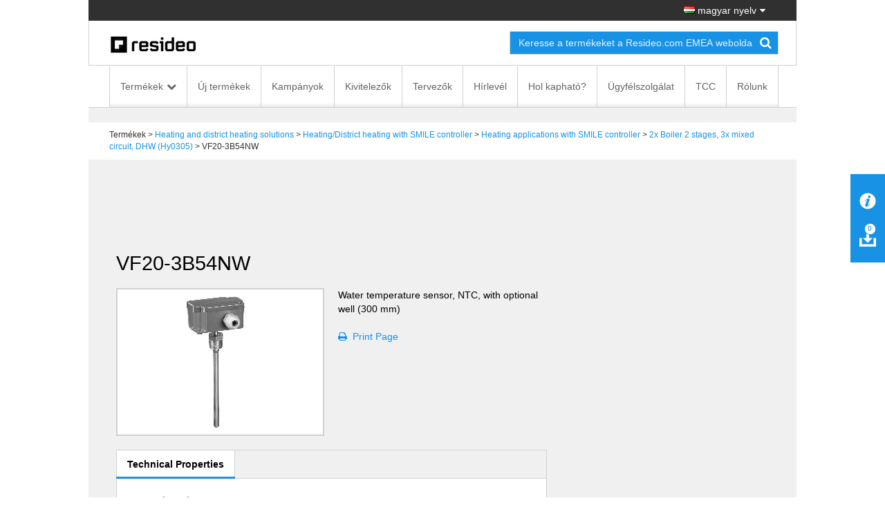

--- FILE ---
content_type: text/html; charset=utf-8
request_url: https://homecomfort.resideo.com/sites/Magyarorszag/hu-HU/Pages/Product.aspx?cat=HW-TOEM&pid=VF20-3B54NW(HW)&catpath=1.6.1.1.9
body_size: 20112
content:


<!DOCTYPE html PUBLIC "-//W3C//DTD XHTML 1.0 Strict//EN"
	"http://www.w3.org/TR/xhtml1/DTD/xhtml1-strict.dtd">
<html dir="ltr" lang="hu-HU">
    <head>
        <!-- Web Analytics Control -->
            

        <!-- End of Web Analytics Control -->

        <!-- Google Tag Manager -->
        <script>(function (w, d, s, l, i) {
                w[l] = w[l] || []; w[l].push({
                    'gtm.start':
                        new Date().getTime(), event: 'gtm.js'
                }); var f = d.getElementsByTagName(s)[0],
                    j = d.createElement(s), dl = l != 'dataLayer' ? '&l=' + l : ''; j.async = true; j.src =
                        'https://www.googletagmanager.com/gtm.js?id=' + i + dl; f.parentNode.insertBefore(j, f);
            })(window, document, 'script', 'dataLayer', 'GTM-WSWJDQP');</script>
        <!-- End Google Tag Manager -->

        <meta name="GENERATOR" content="Microsoft SharePoint" /><meta http-equiv="Content-type" content="text/html; charset=utf-8" /><meta http-equiv="X-UA-Compatible" content="IE=Edge" /><meta http-equiv="Expires" content="0" /><meta name="viewport" content="width=device-width, initial-scale=1.0" /><meta name="msapplication-TileImage" content="/_layouts/15/images/SharePointMetroAppTile.png" /><meta name="msapplication-TileColor" content="#0072C6" /><title>
	Product
</title><link rel="shortcut icon" href="/Style Library/Images/favicon.ico" type="image/vnd.microsoft.icon" id="favicon" /><link rel="stylesheet" type="text/css" href="/_layouts/15/1033/styles/Themable/corev15.css?rev=WBDzE8Kp2NMrldHsGGXlEQ%3D%3D"/>
<script type="text/javascript" src="/_layouts/15/init.debug.js?rev=PoYjGqIhsnb2qYPZ18MSVw%3D%3D"></script>
<script type="text/javascript" src="/_layouts/15/honeywell.acs.gwc/scripts/mavention.sharepoint.duplicatepage.min.js"></script>
<script type="text/javascript" src="/ScriptResource.axd?d=8MlqyNFjp39OOH6dixIn6HkiU98bDuTHg5PQ5Mb1A847_UD6QU-dS8yYp8DjKqewIsxFezL6DUDBQlyitztNyAq6wiYmxiuKAyuE1W_2z2-7F5SuVifS434uPhHVCxVuTXmBo8nyWXMr_cMetUR8WgAsA9nZaJZTQKaNiRacJUMdDu5Bq643Mhg31QBmoMD50&amp;t=5c0e0825"></script>
<script type="text/javascript" src="/_layouts/15/blank.js?rev=ZaOXZEobVwykPO9g8hq%2F8A%3D%3D"></script>
<script type="text/javascript" src="/ScriptResource.axd?d=[base64]&amp;t=5c0e0825"></script>
<script type="text/javascript">RegisterSod("initstrings.js", "\u002f_layouts\u002f15\u002f1033\u002finitstrings.debug.js?rev=xaAj1Ek3gA3b\u00252BCOSvbNIxA\u00253D\u00253D");</script>
<script type="text/javascript">RegisterSod("strings.js", "\u002f_layouts\u002f15\u002f1033\u002fstrings.debug.js?rev=gQZJADH\u00252BK\u00252BakRcjT51d75w\u00253D\u00253D");RegisterSodDep("strings.js", "initstrings.js");</script>
<script type="text/javascript">RegisterSod("sp.init.js", "\u002f_layouts\u002f15\u002fsp.init.debug.js?rev=I0HjXe8jNoV0TuC6ujkb8A\u00253D\u00253D");</script>
<script type="text/javascript">RegisterSod("sp.res.resx", "\u002f_layouts\u002f15\u002fScriptResx.ashx?culture=en\u00252Dus\u0026name=SP\u00252ERes\u0026rev=yNk\u00252FhRzgBn40LJVP\u00252BqfgdQ\u00253D\u00253D");</script>
<script type="text/javascript">RegisterSod("sp.ui.dialog.js", "\u002f_layouts\u002f15\u002fsp.ui.dialog.debug.js?rev=eq0EZVg7vq4rAQWMsE2OeA\u00253D\u00253D");RegisterSodDep("sp.ui.dialog.js", "sp.init.js");RegisterSodDep("sp.ui.dialog.js", "sp.res.resx");</script>
<script type="text/javascript">RegisterSod("core.js", "\u002f_layouts\u002f15\u002fcore.debug.js?rev=rKwxVyVAJjaglT\u00252FCwvIytQ\u00253D\u00253D");RegisterSodDep("core.js", "strings.js");</script>
<script type="text/javascript">RegisterSod("menu.js", "\u002f_layouts\u002f15\u002fmenu.debug.js?rev=qPIJW2Ordir4dFRDlpnwFA\u00253D\u00253D");</script>
<script type="text/javascript">RegisterSod("mQuery.js", "\u002f_layouts\u002f15\u002fmquery.debug.js?rev=eg22Wtb4UOCtZAR\u00252BS9foWQ\u00253D\u00253D");</script>
<script type="text/javascript">RegisterSod("callout.js", "\u002f_layouts\u002f15\u002fcallout.debug.js?rev=IF6FsxpN89rIqqbAN4WzEA\u00253D\u00253D");RegisterSodDep("callout.js", "strings.js");RegisterSodDep("callout.js", "mQuery.js");RegisterSodDep("callout.js", "core.js");</script>
<script type="text/javascript">RegisterSod("clienttemplates.js", "\u002f_layouts\u002f15\u002fclienttemplates.debug.js?rev=QohOo2fg7ghVEedr6ZwwgA\u00253D\u00253D");RegisterSodDep("clienttemplates.js", "initstrings.js");</script>
<script type="text/javascript">RegisterSod("sharing.js", "\u002f_layouts\u002f15\u002fsharing.debug.js?rev=zI5EGNTUG4Jko3CzMQahVA\u00253D\u00253D");RegisterSodDep("sharing.js", "strings.js");RegisterSodDep("sharing.js", "mQuery.js");RegisterSodDep("sharing.js", "clienttemplates.js");RegisterSodDep("sharing.js", "core.js");</script>
<script type="text/javascript">RegisterSod("suitelinks.js", "\u002f_layouts\u002f15\u002fsuitelinks.debug.js?rev=VKhUS5QW\u00252BpGo7XNBO7ijNw\u00253D\u00253D");RegisterSodDep("suitelinks.js", "strings.js");RegisterSodDep("suitelinks.js", "core.js");</script>
<script type="text/javascript">RegisterSod("sp.runtime.js", "\u002f_layouts\u002f15\u002fsp.runtime.debug.js?rev=VFkBZgkYpbAZS6abSrBqIg\u00253D\u00253D");RegisterSodDep("sp.runtime.js", "sp.res.resx");</script>
<script type="text/javascript">RegisterSod("sp.search.js", "\u002f_layouts\u002f15\u002fsp.search.debug.js?rev=LX7R6mGLm7WZfwB5X7qtMA\u00253D\u00253D");RegisterSodDep("sp.search.js", "sp.init.js");RegisterSodDep("sp.search.js", "sp.runtime.js");</script>
<script type="text/javascript">RegisterSod("sp.js", "\u002f_layouts\u002f15\u002fsp.debug.js?rev=JQmk1flvqTHN4tJlrvR3kg\u00253D\u00253D");RegisterSodDep("sp.js", "sp.runtime.js");RegisterSodDep("sp.js", "sp.ui.dialog.js");RegisterSodDep("sp.js", "sp.res.resx");</script>
<script type="text/javascript">RegisterSod("userprofile", "\u002f_layouts\u002f15\u002fsp.userprofiles.debug.js?rev=8KeY4GyOXNneNZ3ligp\u00252F\u00252Bg\u00253D\u00253D");RegisterSodDep("userprofile", "sp.runtime.js");</script>
<script type="text/javascript">RegisterSod("followingcommon.js", "\u002f_layouts\u002f15\u002ffollowingcommon.debug.js?rev=CpFlSkmIhIyEntYJnL\u00252FvOQ\u00253D\u00253D");RegisterSodDep("followingcommon.js", "strings.js");RegisterSodDep("followingcommon.js", "sp.js");RegisterSodDep("followingcommon.js", "userprofile");RegisterSodDep("followingcommon.js", "core.js");RegisterSodDep("followingcommon.js", "mQuery.js");</script>
<script type="text/javascript">RegisterSod("profilebrowserscriptres.resx", "\u002f_layouts\u002f15\u002fScriptResx.ashx?culture=en\u00252Dus\u0026name=ProfileBrowserScriptRes\u0026rev=J5HzNnB\u00252FO1Id\u00252FGI18rpRcw\u00253D\u00253D");</script>
<script type="text/javascript">RegisterSod("sp.ui.mysitecommon.js", "\u002f_layouts\u002f15\u002fsp.ui.mysitecommon.debug.js?rev=CPyRijUHjdx\u00252Fq\u00252BHVt4wjuA\u00253D\u00253D");RegisterSodDep("sp.ui.mysitecommon.js", "sp.init.js");RegisterSodDep("sp.ui.mysitecommon.js", "sp.runtime.js");RegisterSodDep("sp.ui.mysitecommon.js", "userprofile");RegisterSodDep("sp.ui.mysitecommon.js", "profilebrowserscriptres.resx");</script>
<script type="text/javascript">RegisterSod("browserScript", "\u002f_layouts\u002f15\u002fie55up.debug.js?rev=PQu1JhKbcKfdj9SljFHb9w\u00253D\u00253D");RegisterSodDep("browserScript", "strings.js");</script>
<script type="text/javascript">RegisterSod("inplview", "\u002f_layouts\u002f15\u002finplview.debug.js?rev=p3e9ysAgXYBXJCcq3wNQtw\u00253D\u00253D");RegisterSodDep("inplview", "strings.js");RegisterSodDep("inplview", "core.js");RegisterSodDep("inplview", "sp.js");</script>
<link type="text/xml" rel="alternate" href="/sites/Magyarorszag/hu-HU/_vti_bin/spsdisco.aspx" />
            
             
<link rel="stylesheet" type="text/css" href="/_layouts/15/Honeywell.ACS.ECC.Commerce.SharePoint/CSS/AdditionalFonts.css"/>
 
<link rel="canonical" href="https://homecomfort.resideo.com:443/sites/Magyarorszag/hu-HU/Pages/Product.aspx?cat=HW-TOEM&amp;pid=VF20-3B54NW(HW)&amp;catpath=1.6.1.1.9" />
            

        <link href="/_layouts/15/Honeywell.EmeaMost.Commerce.SP.Farm/css/style.min.css" rel="stylesheet" />

        <!-- EU Cookie Notice -->
        <link rel="stylesheet" type="text/css" href="//eubanner.honeywellhome.com/css/Banner.css" />
        <!--[if IE]>
 <script src="https://cdn.jsdelivr.net/html5shiv/3.7.2/html5shiv.min.js"></script>
 <script src="https://cdn.jsdelivr.net/respond/1.4.2/respond.min.js"></script>
    <![endif]-->
        <script type="text/javascript" src="/_layouts/15/Honeywell.ACS.ECC.Commerce.SharePoint/scripts/auth0.js"></script>
        <script type="text/javascript" src="/_layouts/15/Honeywell.ACS.ECC.Commerce.SharePoint/scripts/cordova-auth0-plugin.js"></script>
        <script type="text/javascript" src="/_layouts/15/Honeywell.EmeaMost.Commerce.SP.Farm/scripts/typescripts/config.min.js?a2a00be63f" id="config-js"></script>
        
        <script type="text/javascript" src="https://ajax.googleapis.com/ajax/libs/jquery/2.2.4/jquery.min.js"></script>
        <script type="text/javascript" src="//eubanner.honeywellhome.com/javascript/Homes.EuCookieCompliance_jQuery.min.js"></script>
        <script type="text/javascript" src="/_layouts/15/Honeywell.EmeaMost.Commerce.SP.Farm/scripts/require.min.js"></script>
        <script>
            if (window.location.href.toLowerCase().indexOf("/de-de") != -1) {
                $.getScript('/sites/germany/de-de/SiteAssets/de-custom.js', function () {
                    //alert('loaded');
                });
            }
        </script>
        <script>
            $(document).ready(function () {
                $('.row.push').children().last().find('ul').append('<li><div id="consent_blackbar"></div><div id="teconsent"></div></li>')
            });
        </script>

       



        <script type="text/javascript" src="/SiteAssets/TrustArc.js"></script>
    </head>

    <body style="overflow-y: scroll">
        <!-- Google Tag Manager (noscript) -->
        <noscript>
            <iframe src="https://www.googletagmanager.com/ns.html?id=GTM-WSWJDQP"
                height="0" width="0" style="display: none; visibility: hidden"></iframe>
        </noscript>
        <!-- End Google Tag Manager (noscript) -->

        <!-- DOWNLOAD BINDER WARNING MODAL START -->
        <div id="binderNotice" class="modal fade binder-notice" tabindex="-1" role="dialog" aria-labelledby="myLargeModalLabel">
            <div class="modal-dialog modal-sm">
                <div class="modal-content">
                    <div class="modal-header">
                        <h4 class="modal-title" id="js-model-header"></h4>
                    </div>
                    <div class="modal-body" id="js-model-body">
                        &#160;
                    </div>
                    <div class="modal-footer text-right">
                        <a class="btn btn-primary" data-dismiss="modal" id="js-model-close" aria-label="Close"></a>
                    </div>
                </div>
            </div>
        </div>
        <!-- DOWNLOAD BINDER WARNING MODAL END -->

        <div id="imgPrefetch" style="display:none">
<img src="/Style Library/Images/favicon.ico?rev=23" />
</div>

        <noscript><div class='noindex'>You may be trying to access this site from a secured browser on the server. Please enable scripts and reload this page.</div></noscript>
        
        <form method="post" action="./Product.aspx?cat=HW-TOEM&amp;pid=VF20-3B54NW(HW)&amp;catpath=1.6.1.1.9" onsubmit="javascript:return WebForm_OnSubmit();" id="aspnetForm">
<div class="aspNetHidden">
<input type="hidden" name="_wpcmWpid" id="_wpcmWpid" value="" />
<input type="hidden" name="wpcmVal" id="wpcmVal" value="" />
<input type="hidden" name="MSOWebPartPage_PostbackSource" id="MSOWebPartPage_PostbackSource" value="" />
<input type="hidden" name="MSOTlPn_SelectedWpId" id="MSOTlPn_SelectedWpId" value="" />
<input type="hidden" name="MSOTlPn_View" id="MSOTlPn_View" value="0" />
<input type="hidden" name="MSOTlPn_ShowSettings" id="MSOTlPn_ShowSettings" value="False" />
<input type="hidden" name="MSOGallery_SelectedLibrary" id="MSOGallery_SelectedLibrary" value="" />
<input type="hidden" name="MSOGallery_FilterString" id="MSOGallery_FilterString" value="" />
<input type="hidden" name="MSOTlPn_Button" id="MSOTlPn_Button" value="none" />
<input type="hidden" name="__EVENTTARGET" id="__EVENTTARGET" value="" />
<input type="hidden" name="__EVENTARGUMENT" id="__EVENTARGUMENT" value="" />
<input type="hidden" name="__REQUESTDIGEST" id="__REQUESTDIGEST" value="noDigest" />
<input type="hidden" name="MSOSPWebPartManager_DisplayModeName" id="MSOSPWebPartManager_DisplayModeName" value="Browse" />
<input type="hidden" name="MSOSPWebPartManager_ExitingDesignMode" id="MSOSPWebPartManager_ExitingDesignMode" value="false" />
<input type="hidden" name="MSOWebPartPage_Shared" id="MSOWebPartPage_Shared" value="" />
<input type="hidden" name="MSOLayout_LayoutChanges" id="MSOLayout_LayoutChanges" value="" />
<input type="hidden" name="MSOLayout_InDesignMode" id="MSOLayout_InDesignMode" value="" />
<input type="hidden" name="_wpSelected" id="_wpSelected" value="" />
<input type="hidden" name="_wzSelected" id="_wzSelected" value="" />
<input type="hidden" name="MSOSPWebPartManager_OldDisplayModeName" id="MSOSPWebPartManager_OldDisplayModeName" value="Browse" />
<input type="hidden" name="MSOSPWebPartManager_StartWebPartEditingName" id="MSOSPWebPartManager_StartWebPartEditingName" value="false" />
<input type="hidden" name="MSOSPWebPartManager_EndWebPartEditing" id="MSOSPWebPartManager_EndWebPartEditing" value="false" />
<input type="hidden" name="__VIEWSTATE" id="__VIEWSTATE" value="/[base64]/[base64]/[base64]/[base64]/[base64]/KqK7eh6416g==" />
</div>

<script type="text/javascript">
//<![CDATA[
var theForm = document.forms['aspnetForm'];
if (!theForm) {
    theForm = document.aspnetForm;
}
function __doPostBack(eventTarget, eventArgument) {
    if (!theForm.onsubmit || (theForm.onsubmit() != false)) {
        theForm.__EVENTTARGET.value = eventTarget;
        theForm.__EVENTARGUMENT.value = eventArgument;
        theForm.submit();
    }
}
//]]>
</script>


<script src="/WebResource.axd?d=xEaqlDKrdFkvt_98W-jebMID72qdygG8c7CFYWEqfYdSyw0WxzSZxAaLoVl_7kFlRDM29_5mvOt7MVu3KNw4nbiR2feeBtrhfK9R-6fx4f01&amp;t=638901536248157332" type="text/javascript"></script>


<script type="text/javascript">
//<![CDATA[
var MSOWebPartPageFormName = 'aspnetForm';
var g_presenceEnabled = true;
var g_wsaEnabled = false;
var g_wsaQoSEnabled = false;
var g_wsaQoSDataPoints = [];
var g_wsaLCID = 1033;
var g_wsaListTemplateId = 850;
var g_wsaSiteTemplateId = 'CMSPUBLISHING#0';
var _fV4UI=true;var _spPageContextInfo = {webServerRelativeUrl: "\u002fsites\u002fMagyarorszag\u002fhu-HU", webAbsoluteUrl: "https:\u002f\u002fhomecomfort.resideo.com\u002fsites\u002fMagyarorszag\u002fhu-HU", siteAbsoluteUrl: "https:\u002f\u002fhomecomfort.resideo.com\u002fsites\u002fMagyarorszag", serverRequestPath: "\u002fsites\u002fMagyarorszag\u002fhu-HU\u002fPages\u002fProduct.aspx", layoutsUrl: "_layouts\u002f15", webTitle: "Hungarian", webTemplate: "39", tenantAppVersion: "0", isAppWeb: false, Has2019Era: true, webLogoUrl: "_layouts\u002f15\u002fimages\u002fsiteicon.png", webLanguage: 1033, currentLanguage: 1033, currentUICultureName: "en-US", currentCultureName: "hu-HU", clientServerTimeDelta: new Date("2026-01-26T11:26:26.0147760Z") - new Date(), siteClientTag: "0$$15.0.5285.1000", crossDomainPhotosEnabled:false, webUIVersion:15, webPermMasks:{High:16,Low:196673},pageListId:"{923a2fff-2d27-46ae-b5fb-4df1d88f05c4}",pageItemId:51, pagePersonalizationScope:1, alertsEnabled:true, customMarkupInCalculatedFieldDisabled: true, siteServerRelativeUrl: "\u002fsites\u002fMagyarorszag", allowSilverlightPrompt:'True'};var L_Menu_BaseUrl="/sites/Magyarorszag/hu-HU";
var L_Menu_LCID="1033";
var L_Menu_SiteTheme="null";
document.onreadystatechange=fnRemoveAllStatus; function fnRemoveAllStatus(){removeAllStatus(true)};var _spWebPartComponents = new Object();//]]>
</script>

<script src="/_layouts/15/blank.js?rev=ZaOXZEobVwykPO9g8hq%2F8A%3D%3D" type="text/javascript"></script>
<script type="text/javascript">
//<![CDATA[
if (typeof(Sys) === 'undefined') throw new Error('ASP.NET Ajax client-side framework failed to load.');
//]]>
</script>

<script type="text/javascript">
//<![CDATA[
(function(){

        if (typeof(_spBodyOnLoadFunctions) === 'undefined' || _spBodyOnLoadFunctions === null) {
            return;
        }
        _spBodyOnLoadFunctions.push(function() {

            if (typeof(SPClientTemplates) === 'undefined' || SPClientTemplates === null || (typeof(APD_InAssetPicker) === 'function' && APD_InAssetPicker())) {
                return;
            }

            var renderFollowFooter = function(renderCtx,  calloutActionMenu)
            {
                if (renderCtx.ListTemplateType == 700) 
                    myDocsActionsMenuPopulator(renderCtx, calloutActionMenu);
                else
                    CalloutOnPostRenderTemplate(renderCtx, calloutActionMenu);

                var listItem = renderCtx.CurrentItem;
                if (typeof(listItem) === 'undefined' || listItem === null) {
                    return;
                }
                if (listItem.FSObjType == 0) {
                    calloutActionMenu.addAction(new CalloutAction({
                        text: Strings.STS.L_CalloutFollowAction,
                        tooltip: Strings.STS.L_CalloutFollowAction_Tooltip,
                        onClickCallback: function (calloutActionClickEvent, calloutAction) {
                            var callout = GetCalloutFromRenderCtx(renderCtx);
                            if (!(typeof(callout) === 'undefined' || callout === null))
                                callout.close();
                            SP.SOD.executeFunc('followingcommon.js', 'FollowSelectedDocument', function() { FollowSelectedDocument(renderCtx); });
                        }
                    }));
                }
            };

            var registerOverride = function(id) {
                var followingOverridePostRenderCtx = {};
                followingOverridePostRenderCtx.BaseViewID = 'Callout';
                followingOverridePostRenderCtx.ListTemplateType = id;
                followingOverridePostRenderCtx.Templates = {};
                followingOverridePostRenderCtx.Templates.Footer = function(renderCtx) {
                    var  renderECB;
                    if (typeof(isSharedWithMeView) === 'undefined' || isSharedWithMeView === null) {
                        renderECB = true;
                    } else {
                        var viewCtx = getViewCtxFromCalloutCtx(renderCtx);
                        renderECB = !isSharedWithMeView(viewCtx);
                    }
                    return CalloutRenderFooterTemplate(renderCtx, renderFollowFooter, renderECB);
                };
                SPClientTemplates.TemplateManager.RegisterTemplateOverrides(followingOverridePostRenderCtx);
            }
            registerOverride(101);
            registerOverride(700);
        });
    })();(function(){

        if (typeof(_spBodyOnLoadFunctions) === 'undefined' || _spBodyOnLoadFunctions === null) {
            return;
        }
        _spBodyOnLoadFunctions.push(function() 
        {
          ExecuteOrDelayUntilScriptLoaded(
            function()
            {
              var pairs = SP.ScriptHelpers.getDocumentQueryPairs();
              var followDoc, itemId, listId, docName;
              for (var key in pairs)
              {
                if(key.toLowerCase() == 'followdocument') 
                  followDoc = pairs[key];
                else if(key.toLowerCase() == 'itemid') 
                  itemId = pairs[key];
                else if(key.toLowerCase() == 'listid') 
                  listId = pairs[key];
                else if(key.toLowerCase() == 'docname') 
                  docName = decodeURI(pairs[key]);
              } 

              if(followDoc != null && followDoc == '1' && listId!=null && itemId != null && docName != null)
              {
                SP.SOD.executeFunc('followingcommon.js', 'FollowDocumentFromEmail', function() 
                { 
                  FollowDocumentFromEmail(itemId, listId, docName);
                });
              }

            }, 'SP.init.js');

        });
    })();if (typeof(DeferWebFormInitCallback) == 'function') DeferWebFormInitCallback();function WebForm_OnSubmit() {
UpdateFormDigest('\u002fsites\u002fMagyarorszag\u002fhu-HU', 1440000);if (typeof(_spFormOnSubmitWrapper) != 'undefined') {return _spFormOnSubmitWrapper();} else {return true;};
return true;
}
//]]>
</script>

<div class="aspNetHidden">

	<input type="hidden" name="__VIEWSTATEGENERATOR" id="__VIEWSTATEGENERATOR" value="E2D9A73F" />
</div>
            <script type="text/javascript"> var submitHook = function () { return false; }; theForm._spOldSubmit = theForm.submit; theForm.submit = function () { if (!submitHook()) { this._spOldSubmit(); } }; </script>
            <span id="DeltaSPWebPartManager">
                
            </span>
            <script type="text/javascript">
//<![CDATA[
Sys.WebForms.PageRequestManager._initialize('ctl00$ScriptManager', 'aspnetForm', [], [], [], 90, 'ctl00');
//]]>
</script>

            <span id="DeltaDelegateControls">
                
                
            </span>
            <div id="TurnOnAccessibility" style="display: none" class="s4-notdlg noindex">
                <a id="linkTurnOnAcc" href="#" class="ms-accessible ms-acc-button" onclick="SetIsAccessibilityFeatureEnabled(true);UpdateAccessibilityUI();document.getElementById('linkTurnOffAcc').focus();return false;">
                    Turn on more accessible mode</a>
            </div>
            <div id="TurnOffAccessibility" style="display: none" class="s4-notdlg noindex">
                <a id="linkTurnOffAcc" href="#" class="ms-accessible ms-acc-button" onclick="SetIsAccessibilityFeatureEnabled(false);UpdateAccessibilityUI();document.getElementById('linkTurnOnAcc').focus();return false;">
                    Turn off more accessible mode</a>
            </div>
            <div class="s4-notdlg s4-skipribbonshortcut noindex">
                <a href="javascript:;" onclick="document.getElementById(&#39;startNavigation&#39;).focus();" class="ms-accessible ms-acc-button" accesskey="Y">
                    Skip Ribbon Commands</a>
            </div>
            <div class="s4-notdlg noindex">
                <a href="javascript:;" onclick="document.getElementById(&#39;mainContent&#39;).focus();" class="ms-accessible ms-acc-button">
                    Skip to main content</a>
            </div>
            <div id="TurnOffAnimation" style="display: none;" class="s4-notdlg noindex">
                <a id="linkTurnOffAnimation" href="#" class="ms-accessible ms-acc-button" onclick="ToggleAnimationStatus();return false;">
                    Turn off Animations</a>
            </div>
            <div id="TurnOnAnimation" style="display: none;" class="s4-notdlg noindex">
                <a id="linkTurnOnAnimation" href="#" class="ms-accessible ms-acc-button" onclick="ToggleAnimationStatus();return false;">
                    Turn on Animations</a>
            </div>
            <a id="HiddenAnchor" href="javascript:;" style="display: none;"></a>
            
            <!-- Download Binder -->
            <div id="js-download-binder" class="download-binder">
                <div class="tab" id="js-floating-tab">
                </div>
                <div class="drawer">
                    <div id="js-drawer-content"></div>
                </div>
            </div>

            <!-- Back to top control -->
            <div id="js-backtotop" class="backtotop"></div>

            <!--Header -->

            

<!-- EU Cookie Notice -->
<!--<link rel="stylesheet" type="text/css" href="//eubanner.honeywellhome.com/css/Banner.css"/> 
<script type="text/javascript" src="https://ajax.googleapis.com/ajax/libs/jquery/2.2.4/jquery.min.js"></script>
<script src="//eubanner.honeywellhome.com/javascript/Homes.EuCookieCompliance_jQuery.min.js"></script> --> 

<!--<script type="text/javascript">
    $(document).ready(function () {     
        var checkURL = ['en-GB', 'de-DE','it-IT','es-ES','nl-NL','pl-PL','nb-NO','da-DK','fi-FI','sv-SE'];
               for (var i = 0; i < checkURL.length; i++) 
                {
                 if(window.location.href.toLowerCase().indexOf(checkURL[i].toLowerCase()) > -1) { 
                     euCookieImplementationRun(checkURL[i], window.location.hostname);                     
                 }
              }
            });
        </script>
    

  <div id="HOMESEUCookie-Banner" class="@Model.BannerClass">    
<div>     
  <span id="HOMESEUCookie-BannerText"></span>    
   <a id="HOMESEUCookie-PrivacyLink" href="" target="@Model.PrivacyUrlTarget">   
       <span id="HOMESEUCookie-PrivacyText"> </span>  
   </a>   
 </div>    
<div id="HOMESEUCookie-ConsentButtonDiv"> 
      <button type='submit' id='HOMESEUCookie-CookieDismiss'></button> 
   </div> 
</div>-->

<!-- EU Cookie Notice END -->

<div class="header noindex">
    <div class="container">
        <div class="row">
            <div class="col-sm-12">
                <div class="nav-utility">
                    <ul class="list-inline">
                        <li>
                            </li>
                        <li>
                            </li>
                        <li>
                            </li>
                        <li>
                            </li>
                        <li>
                            

<a href="#" id="js-region-button" class="region-button"><i class="famfamfam-flag-hu"></i> magyar nyelv</a>
<div id="js-region-box" class="region-box"></div>
    
<script>
    require(["Honeywell.ClientModel.LanguageSelector"], function() {});
</script>

                        </li>
                    </ul>
                </div>
            </div>
        </div>
    </div>
    <div class="container">
        <div class="row">
            <div class="col-sm-12">
                <div class="nav-brand">
                    <div class="row">
                        <div class="col-sm-6 col-md-7">
                            <a href="https://homecomfort.resideo.com/sites/Magyarorszag/hu-HU/" id="ctl00_Header_lnkCompanyLogo" target="_self">
                                <img src="/resources/Content_Images/Logos/resideo_logo_26.png" alt="Honeywell Home" class="honeywell-logo img-responsive" />
                            </a>
                        </div>
                        <div class="col-sm-6 col-md-5 text-right">
                            <div class="form-inline" id="js-form-inline">
                                <div class="form-group">
                                    <div class="search-field">
                                        <input id="searchbox" type="search" class="form-control ui-autocomplete-input" placeholder="" autocomplete="off" />
                                        <a id="js-search" href="#" class="search-submit"><i class="fa fa-search"></i></a>
                                    </div>
                                </div>
                                <div class="form-group">
                                    <select id="js-searchtypes" class="form-control">
                                    </select>
                                </div>
                            </div>
                        </div>
                    </div>
                </div>
            </div>
        </div>
    </div>
    <div id="ctl00_Header_HonECCNavigationWebPart1">
	<nav id="my-menu" class="noindex"><ul>
    <li><span>Termékek</span><ul>
        <li><span>Komfort</span><ul>
            <li><a href="https://homecomfort.resideo.com/sites/Magyarorszag/hu-HUhttps://www.resideo.com/emea/en/products/comfort/">Komfort_sub</a></li>
            <li><a href="https://www.resideo.com/emea/en/products/comfort/">See all Komfort</a></li>
          </ul>
        </li>
        <li><span>Víz</span><ul>
            <li><a href="https://homecomfort.resideo.com/sites/Magyarorszag/hu-HUhttps://www.resideo.com/emea/en/products/water/">Víz_sub</a></li>
            <li><a href="https://www.resideo.com/emea/en/products/water/">See all Víz</a></li>
          </ul>
        </li>
        <li><span>Biztonság</span><ul>
            <li><a href="https://homecomfort.resideo.com/sites/Magyarorszag/hu-HUhttps://www.resideo.com/emea/en/products/security/">Biztonság_sub</a></li>
            <li><a href="https://www.resideo.com/emea/en/products/security/">See all Biztonság</a></li>
          </ul>
        </li>
        <li><a href="https://www.resideo.com/emea/en/products/">See all Termékek</a></li>
      </ul>
    </li>
    <li><a href="https://homecomfort.resideo.com/sites/Magyarorszag/hu-HU/Pages/UjTermekek.aspx">Új termékek</a></li>
    <li><a href="https://homecomfort.resideo.com/sites/Magyarorszag/hu-HU/Pages/Kampanyok.aspx">Kampányok</a></li>
    <li><a href="https://homecomfort.resideo.com/sites/Magyarorszag/hu-HU/Pages/Kivitelezok.aspx">Kivitelezők</a></li>
    <li><a href="https://homecomfort.resideo.com/sites/Magyarorszag/hu-HU/Pages/Tervezok.aspx">Tervezők</a></li>
    <li><a href="https://homecomfort.resideo.com/sites/Magyarorszag/hu-HU/enews/Pages/NewsletterSignup.aspx">Hírlevél</a></li>
    <li><a href="https://homecomfort.resideo.com/sites/Magyarorszag/hu-HU/Pages/Where_To_Buy.aspx">Hol kapható?</a></li>
    <li><a href="https://homecomfort.resideo.com/sites/Magyarorszag/hu-HU/Pages/Ugyfelszolgalat.aspx">Ügyfélszolgálat</a></li>
    <li><a href="https://international.mytotalconnectcomfort.com/Account/Login">TCC</a></li>
    <li><a href="https://homecomfort.resideo.com/sites/Magyarorszag/hu-HU/Pages/about-us.aspx">Rólunk</a></li>
    <li><span>Regions</span><div id="js-mmenu-regions"></div>
    </li>
  </ul></nav><div id="js-nav-megamenu" class="nav-megamenu noindex">
  <div class="container">
    <div class="row">
      <div class="col-sm-12">
        <ul id="GenericTopNavcat.Termékek" class="nav-megamenu-primary">
          <li><a data-toggle="tab" href="#" id="js-nav-Termékek" data-newtarget="js-pane-Termékek" class="js-nav-link has-subnav">Termékek</a></li>
          <li><a href="https://homecomfort.resideo.com/sites/Magyarorszag/hu-HU/Pages/UjTermekek.aspx">Új termékek</a></li>
          <li><a href="https://homecomfort.resideo.com/sites/Magyarorszag/hu-HU/Pages/Kampanyok.aspx">Kampányok</a></li>
          <li><a href="https://homecomfort.resideo.com/sites/Magyarorszag/hu-HU/Pages/Kivitelezok.aspx">Kivitelezők</a></li>
          <li><a href="https://homecomfort.resideo.com/sites/Magyarorszag/hu-HU/Pages/Tervezok.aspx">Tervezők</a></li>
          <li><a href="https://homecomfort.resideo.com/sites/Magyarorszag/hu-HU/enews/Pages/NewsletterSignup.aspx">Hírlevél</a></li>
          <li><a href="https://homecomfort.resideo.com/sites/Magyarorszag/hu-HU/Pages/Where_To_Buy.aspx">Hol kapható?</a></li>
          <li><a href="https://homecomfort.resideo.com/sites/Magyarorszag/hu-HU/Pages/Ugyfelszolgalat.aspx">Ügyfélszolgálat</a></li>
          <li><a href="https://international.mytotalconnectcomfort.com/Account/Login">TCC</a></li>
          <li><a href="https://homecomfort.resideo.com/sites/Magyarorszag/hu-HU/Pages/about-us.aspx">Rólunk</a></li>
        </ul>
        <div id="js-megamenu" class="megamenu noindex">
          <div id="js-pane-Termékek" class="pane pane-Termékek">
            <div class="row fullheight">
              <div class="col-sm-3 fullheight">
                <div class="pane-left">
                  <ul class="nav nav-pills nav-stacked">
                    <li class="active"><a href="#I92" data-toggle="tab" id="js-nav-Komfort">Komfort</a></li>
                    <li><a href="#I93" data-toggle="tab" id="js-nav-Viz">Víz</a></li>
                    <li><a href="#I94" data-toggle="tab" id="js-nav-Biztonsag">Biztonság</a></li>
                  </ul>
                  <ul class="extra-nav-links"></ul>
                </div>
              </div>
              <div class="col-sm-9 fullheight">
                <div class="tab-content fullheight">
                  <div id="I92" class="tab-pane fullheight active">
                    <div class="pane-right fullheight" style="background-image: url(https://www.resideo.com/emea/en/products/comfort/)">
                      <div class="row">
                        <div class="col-sm-6">
                          <ul>
                            <li><a href="https://www.resideo.com/emea/en/products/comfort/">Komfort_sub</a></li>
                          </ul>
                        </div>
                        <div class="col-sm-6">
                          <div class="tab-content fullheight">
                            <div class="tab-pane fullheight" id="I95">
                              <ul></ul>
                            </div>
                          </div>
                        </div>
                      </div>
                      <div class="see-more"><a href="#"><a href="https://www.resideo.com/emea/en/products/comfort/">See all  Komfort <i class="fa fa-chevron-right"></i></a></a></div>
                    </div>
                  </div>
                  <div class="tab-pane fullheight" id="I93">
                    <div class="pane-right fullheight" style="background-image: url(https://www.resideo.com/emea/en/products/water/)">
                      <div class="row">
                        <div class="col-sm-6">
                          <ul>
                            <li><a href="https://www.resideo.com/emea/en/products/water/">Víz_sub</a></li>
                          </ul>
                        </div>
                        <div class="col-sm-6">
                          <div class="tab-content fullheight">
                            <div class="tab-pane fullheight" id="I96">
                              <ul></ul>
                            </div>
                          </div>
                        </div>
                      </div>
                      <div class="see-more"><a href="#"><a href="https://www.resideo.com/emea/en/products/water/">See all  Víz <i class="fa fa-chevron-right"></i></a></a></div>
                    </div>
                  </div>
                  <div class="tab-pane fullheight" id="I94">
                    <div class="pane-right fullheight" style="background-image: url(https://www.resideo.com/emea/en/products/security/)">
                      <div class="row">
                        <div class="col-sm-6">
                          <ul>
                            <li><a href="https://www.resideo.com/emea/en/products/security/">Biztonság_sub</a></li>
                          </ul>
                        </div>
                        <div class="col-sm-6">
                          <div class="tab-content fullheight">
                            <div class="tab-pane fullheight" id="I97">
                              <ul></ul>
                            </div>
                          </div>
                        </div>
                      </div>
                      <div class="see-more"><a href="#"><a href="https://www.resideo.com/emea/en/products/security/">See all  Biztonság <i class="fa fa-chevron-right"></i></a></a></div>
                    </div>
                  </div>
                </div>
              </div>
            </div>
          </div>
        </div>
      </div>
    </div>
  </div>
</div>
</div>
</div>

<div class="mmenu noindex">
    <div class="mmenu-row noindex">
        <a href="#my-menu" class="mmenu-navicon"><i class="fa fa-navicon"></i></a>
        <div class="mmenu-logo noindex">
           
             <a href="https://homecomfort.resideo.com/sites/Magyarorszag/hu-HU/" id="ctl00_Header_A1" target="_self">
                               <img src="/resources/Content_Images/Logos/resideo_logo_26.png" class="img-responsive" />
                            </a>
        </div>
        <div id="js-mobile-search-button" class="mmenu-search noindex">
            <i class="fa fa-search"></i>
        </div>
    </div>
</div>


            <!-- MOBILE HEADER START -->


            <div id="js-mobile-search-box" class="mobile-search noindex">
                <div class="form-group">
                    <input id="searchbox-m" type="search" class="form-control ui-autocomplete-input" placeholder="" autocomplete="off" />
                </div>
                <div class="form-group nomar noindex">
                    <select id="js-searchtypes-m" class="form-control">
                        <option>Option 1</option>
                    </select>
                </div>
            </div>

            <!-- MOBILE HEADER END -->


            <div id="s4-workspace">
                
                <div id="centerarea" class="container">
                    <div id="MainRow" class="row">
                        <div class="col-sm-12">
                            <div id="js-loader">
                                <i class="fa fa-spinner fa-spin"></i>
                            </div>
                            <div class="page">
                                <div id="notificationArea" class="ms-notif-box"></div>
                                <div id="DeltaPageStatusBar">
	
                                    <div id="pageStatusBar"></div>
                                
</div>
                                <div id="DeltaPlaceHolderMain">
	
                                    <a id="mainContent" name="mainContent" tabindex="-1"></a>
                                    
  <div class="row">
    <div class="col-sm-12">
      <!-- First Row -->
      <div class="ms-webpart-zone ms-fullWidth">
		<div id="MSOZoneCell_WebPartctl00_ctl44_g_c3e0db10_63b6_452b_854f_04de454f68bb" class="s4-wpcell-plain ms-webpartzone-cell ms-webpart-cell-vertical ms-fullWidth ">
			<div class="ms-webpart-chrome ms-webpart-chrome-vertical ms-webpart-chrome-fullWidth ">
				<div WebPartID="c3e0db10-63b6-452b-854f-04de454f68bb" HasPers="false" id="WebPartctl00_ctl44_g_c3e0db10_63b6_452b_854f_04de454f68bb" width="100%" class="ms-WPBody " allowDelete="false" allowExport="false" style="" ><div id="ctl00_ctl44_g_c3e0db10_63b6_452b_854f_04de454f68bb">
					<DIV class="ms-rte-embedcode ms-rte-embedwp"><script src="https://homecomfort.resideo.com/resources/SiteAssets/js/hu-products.js"></script></DIV>
				</div><div class="ms-clear"></div></div>
			</div>
		</div>
	</div>
    </div>
  </div>
  <!-- Second Row -->
  <div class="row push">
    <div class="ms-webpart-zone ms-fullWidth">
		<div id="MSOZoneCell_WebPartctl00_ctl44_g_bff074c1_5c34_44cf_9574_90724b9809ff" class="s4-wpcell-plain ms-webpartzone-cell ms-webpart-cell-vertical ms-fullWidth ">
			<div class="ms-webpart-chrome ms-webpart-chrome-vertical ms-webpart-chrome-fullWidth ">
				<div WebPartID="bff074c1-5c34-44cf-9574-90724b9809ff" HasPers="false" id="WebPartctl00_ctl44_g_bff074c1_5c34_44cf_9574_90724b9809ff" width="100%" class="ms-WPBody " allowDelete="false" allowExport="false" style="" ><div id="ctl00_ctl44_g_bff074c1_5c34_44cf_9574_90724b9809ff">
					<div class='breadcrumb'><span>Termékek > </span><a title="Heating and district heating solutions" href="https://homecomfort.resideo.com/sites/Magyarorszag/hu-HU//Pages/Category.aspx?cat=HW-TOEM&category=Building+Solutions(HW-TOEM)&catpath=1.6">Heating and district heating solutions</a> > <a title="Heating/District heating with SMILE controller" href="https://homecomfort.resideo.com/sites/Magyarorszag/hu-HU//Pages/Category.aspx?cat=HW-TOEM&category=HeatingDistrict+heating+with+SMILE+controller(HW-TOEM)&catpath=1.6.1">Heating/District heating with SMILE controller</a> > <a title="Heating applications with SMILE controller" href="https://homecomfort.resideo.com/sites/Magyarorszag/hu-HU//Pages/Category.aspx?cat=HW-TOEM&category=Heating+applications+with+SMILE+controller(HW-TOEM)&catpath=1.6.1.1">Heating applications with SMILE controller</a> > <a title="2x Boiler 2 stages, 3x mixed circuit, DHW (Hy0305)" href="https://homecomfort.resideo.com/sites/Magyarorszag/hu-HU//Pages/ApplicationGroup.aspx?cat=HW-TOEM&pid=2x+Boiler+2+stages+3x+mixed+circuit+DHW(HW-TOEM)&catpath=1.6.1.1.9">2x Boiler 2 stages, 3x mixed circuit, DHW (Hy0305)</a> > <span>VF20-3B54NW</span></div>
				</div><div class="ms-clear"></div></div>
			</div>
		</div>
	</div>
  </div>
  <div class="inner">
          <div class="row">
            <div class="col-sm-12">
                <menu class="ms-hide">
		<ie:menuitem id="MSOMenu_Help" iconsrc="/_layouts/15/images/HelpIcon.gif" onmenuclick="MSOWebPartPage_SetNewWindowLocation(MenuWebPart.getAttribute('helpLink'), MenuWebPart.getAttribute('helpMode'))" text="Help" type="option" style="display:none">

		</ie:menuitem>
	</menu>
            </div>
        </div>
    <div class="row">
      <div class="col-sm-4">
        
      </div>
      <div class="col-sm-8">
        
      </div>
    </div>

    <div class="row push">
      <div class="ms-webpart-zone ms-fullWidth">
		<div id="MSOZoneCell_WebPartctl00_ctl44_g_455f2e3c_b431_4d82_86bd_089c59889a1e" class="s4-wpcell-plain ms-webpartzone-cell ms-webpart-cell-vertical ms-fullWidth ">
			<div class="ms-webpart-chrome ms-webpart-chrome-vertical ms-webpart-chrome-fullWidth ">
				<div WebPartID="455f2e3c-b431-4d82-86bd-089c59889a1e" HasPers="false" id="WebPartctl00_ctl44_g_455f2e3c_b431_4d82_86bd_089c59889a1e" width="100%" class="ms-WPBody " allowDelete="false" style="" ><div id="ctl00_ctl44_g_455f2e3c_b431_4d82_86bd_089c59889a1e">

				</div><div class="ms-clear"></div></div>
			</div>
		</div>
	</div>
    </div>

    <div class="row">
      <div class="col-sm-4">
        
      </div>
      <div class="col-sm-4">
        

      </div>
      <div class="col-sm-4">
        

      </div>
    </div>
    <div class="row push">
      
    </div>
    <div class="row">
      <div class="col-sm-6">
        
      </div>
      <div class="col-sm-6">
        
      </div>
    </div>
    <div class="row push">
      <div class="ms-webpart-zone ms-fullWidth">
		<div id="MSOZoneCell_WebPartctl00_ctl44_g_e71f0986_35cf_4958_bbbe_c1176e8e439a" class="s4-wpcell-plain ms-webpartzone-cell ms-webpart-cell-vertical ms-fullWidth ">
			<div class="ms-webpart-chrome ms-webpart-chrome-vertical ms-webpart-chrome-fullWidth ">
				<div WebPartID="e71f0986-35cf-4958-bbbe-c1176e8e439a" HasPers="false" id="WebPartctl00_ctl44_g_e71f0986_35cf_4958_bbbe_c1176e8e439a" width="100%" class="ms-WPBody " allowDelete="false" style="" ><div id="ctl00_ctl44_g_e71f0986_35cf_4958_bbbe_c1176e8e439a">
					<div class="col-sm-12">
  <h1>VF20-3B54NW</h1>
</div>
<div itemscope="" itemtype="http://schema.org/Product" class="col-sm-8"><span style="display:none;" itemprop="name">VF20-3B54NW</span><div class="row">
    <div class="col-sm-6">
      <div class="product-image-carousel" style="display:none">
        <div class="product-image-carousel-large">
          <ul id="bxslider">
            <li><a href="#viewProducts"><img itemprop="image" src="https://homecomfort-techlit.resideo.com/EMEAImages/Products/vf-b-ge51colres.jpg" alt="vf-b" title="vf-b" class="img-responsive"></a></li><script>
     
      require(["Honeywell.ClientModel.PGDownloads"], function(pgd) {
      var pg = new pgd.PGDownloads;
      });
   
    </script></ul>
        </div>
      </div>
    </div>
    <div class="col-sm-6">
      <p>Water temperature sensor, NTC, with optional well (300 mm)</p>
      <ul class="list-inline push">
        <li><a href="javascript:window.print();"><i class="fa fa-print"></i> 
                Print Page</a></li>
        <li>
          <div class="addthis_sharing_toolbox"></div><script type="text/javascript" src="//s7.addthis.com/js/300/addthis_widget.js#pubid=ra-569cd9e595d14a47" async="async"></script></li>
      </ul>
    </div>
  </div>
  <div class="row push">
    <div class="col-sm-12">
      <ul class="nav nav-tabs honey-tabs">
        <li class="active"><a href="#technical-properties" data-toggle="tab">Technical Properties</a></li>
      </ul>
      <div itemprop="description" class="tab-content honey-content">
        <div id="technical-properties" class="tab-pane active">
          <div class="table-responsive">
            <h3 class="show-on-print">Technical Properties</h3>
            <table class="table-shaded">
              <tbody>
                <tr>
                  <th>Mounting place</th>
                  <td>duct + well</td>
                </tr>
                <tr>
                  <th>Protection class</th>
                  <td>IP54</td>
                </tr>
                <tr>
                  <th>Temperature element</th>
                  <td>NTC20k</td>
                </tr>
                <tr>
                  <th>Temperature range</th>
                  <td>-40 ... 150 <SUP>o</SUP>C</td>
                </tr>
                <tr>
                  <th>Wiring terminals</th>
                  <td>2</td>
                </tr>
                <tr>
                  <th>Immersion depth</th>
                  <td>300 mm</td>
                </tr>
              </tbody>
            </table>
          </div>
        </div>
      </div>
    </div>
  </div>
</div>
<div class="col-sm-4"></div>
				</div><div class="ms-clear"></div></div>
			</div>
		</div>
	</div>
    </div>
    <div class="row push">
      <div class="col-sm-8">
        
      </div>
      <div class="col-sm-4">
        
      </div>
    </div>
    <div class="row push">
      
    </div>
  </div>

  <!-- Footer Row -->
  <div class="container">
    <div class="row">
      <div class="col-sm-12">
          <div class="row">
            <div class="col-sm-3">
              
            </div>
            <div class="col-sm-3">
              
            </div>
            <div class="col-sm-3">
              
            </div>
            <div class="col-sm-3">
              
            </div>
          </div>
          <div class="row push">
            <div class="col-sm-3">
              
            </div>
            <div class="col-sm-3">
              
            </div>
            <div class="col-sm-3">
              
            </div>
            <div class="col-sm-3">
              
            </div>
          </div>
          
      </div>
    </div>
  </div>
<div style='display:none' id='hidZone'></div>
                                
</div>
                            </div>
                            <div id="DeltaFormDigest">
	
                                
  <script type="text/javascript">//<![CDATA[
        var formDigestElement = document.getElementsByName('__REQUESTDIGEST')[0];
        if (!((formDigestElement == null) || (formDigestElement.tagName.toLowerCase() != 'input') || (formDigestElement.type.toLowerCase() != 'hidden') ||
            (formDigestElement.value == null) || (formDigestElement.value.length <= 0)))
        {
            formDigestElement.value = '0xF608FF8B9F342713C3CBBB55CEB82D65A84700E38E769A9A458F8365C2A0372BF8BF340563D756E971389C5477E5ABC3972019102836BC73D01FBCDCE96E19EE,26 Jan 2026 11:26:27 -0000';
            g_updateFormDigestPageLoaded = new Date();
        }
        //]]>
        </script>

                            
</div>
                            
                            
                            
                            
                            
                            
                            
                            
                            
                            
                            
                            
                            
                            
                            
                            
                            
                            
                            
                        </div>
                    </div>
                </div>
            </div>

            
            <div class="container">
                <div class="row">
                    <div class="col-sm-12">
                        <div class="footer">
                            

<div class="container noindex">
    <div class="row noindex">
        <div class="col-sm-12">
            <footer class="footer">
                <div class="row">
                    <div class="col-sm-3">
                        <ul class="primary-links">
                            
                        </ul>
                        <ul class="list-inline social-links">
                            
                                    <li><a href='https://twitter.com/ResideoPro' class="social" style='background-color: #28aae1' target='_blank'><i class='fa fa-twitter'></i></a></li>
                                
                                    <li><a href='https://www.youtube.com/resideopro' class="social" style='background-color: #ee3138' target='_blank'><i class='fa fa-youtube-play'></i></a></li>
                                
                                    <li><a href='https://www.linkedin.com/company/resideo1' class="social" style='background-color: #136d9d' target='_blank'><i class='fa fa-linkedin'></i></a></li>
                                
                                    <li><a href='https://www.facebook.com/ResideoPro/' class="social" style='background-color: #3461a1' target='_blank'><i class='fa fa-facebook'></i></a></li>
                                
                        </ul>
                        <div class="dropdown" style='display: none'>
                            <button class="btn btn-success dropdown-toggle" type="button" id="affiliates-drop" data-toggle="dropdown">
                                 <span class="caret"></span>
                            </button>
                            <ul class="dropdown-menu">
                                
                            </ul>
                        </div>
                    </div>
                    
                            <div class="col-sm-3">
                                <ul class="list-unstyled">
                                    <li><strong>Termékek</strong></li>
                                    
                                            <li><a href='https://homecomfort.resideo.com/sites/Magyarorszag/hu-HU/Pages/Category.aspx?cat=HW-TOEM&category=Home+Comfort(HW-TOEM)&catpath=1.2' target='_self'>Home Comfort</a></li>
                                        
                                            <li><a href='https://homecomfort.resideo.com/sites/Magyarorszag/hu-HU/Pages/Category.aspx?cat=HW-TOEM&category=Potable+Water(HW-TOEM)&catpath=1.3' target='_self'>Potable Water</a></li>
                                        
                                            <li><a href='https://homecomfort.resideo.com/sites/Magyarorszag/hu-HU/Pages/Category.aspx?cat=HW-TOEM&category=Combustion(HW-TOEM)&catpath=1.5' target='_self'>Combustion</a></li>
                                        
                                            <li><a href='https://homecomfort.resideo.com/sites/Magyarorszag/hu-HU/Pages/Category.aspx?cat=HW-TOEM&category=Building+Control(HW-TOEM)&catpath=1.1' target='_self'>Heating Control</a></li>
                                        
                                            <li><a href='https://homecomfort.resideo.com/sites/Magyarorszag/hu-HU/Pages/Category.aspx?cat=HW-TOEM&category=Building+Solutions(HW-TOEM)&catpath=1.6' target='_self'>Heating and district heating solutions</a></li>
                                        
                                            <li><a href='https://homecomfort.resideo.com/sites/Magyarorszag/hu-HU/Pages/Category.aspx?cat=HW-TOEM&category=Industrial+Cooling(HW-TOEM)&catpath=1.4' target='_self'>Industrial Cooling</a></li>
                                        
                                </ul>
                            </div>
                        
                            <div class="col-sm-3">
                                <ul class="list-unstyled">
                                    <li><strong>Termékek</strong></li>
                                    
                                            <li><a href='https://homecomfort.resideo.com/sites/Magyarorszag/hu-HU/https://www.resideo.com/emea/en/products/comfort/' target='_self'>Komfort</a></li>
                                        
                                            <li><a href='https://homecomfort.resideo.com/sites/Magyarorszag/hu-HU/https://www.resideo.com/emea/en/products/water/' target='_self'>Víz</a></li>
                                        
                                            <li><a href='https://homecomfort.resideo.com/sites/Magyarorszag/hu-HU/https://www.resideo.com/emea/en/products/security/' target='_self'>Biztonság</a></li>
                                        
                                </ul>
                            </div>
                        
                            <div class="col-sm-3">
                                <ul class="list-unstyled">
                                    <li><strong>Weboldalaink</strong></li>
                                    
                                            <li><a href='https://www.resideo.com/emea/en/products/security/doorbells/' target='_blank'>Kapucsengők</a></li>
                                        
                                </ul>
                            </div>
                        
                </div>

                <div class="row push">
                    <div class="col-sm-3" style='display: block'>
                        <ul class="list-unstyled">
                            
                                    <li><strong><a href='https://www.resideo.com/' target='_blank'>Resideo</a></strong></li>
                                
                        </ul>
                    </div>
                    
                            <div class="col-sm-3">
                                <ul class="list-unstyled">
                                    <li><strong>Jogi információk</strong></li>
                                    
                                            <li><a href='https://www.resideo.com/us/en/corporate/legal/terms-and-conditions/hungarian/' target='_blank'>Általános felhasználási feltételek </a></li>
                                        
                                            <li><a href='https://www.resideo.com/us/en/corporate/legal/privacy/hungarian/' target='_blank'>Adatvédelmi nyilatkozat </a></li>
                                        
                                            <li><a href='https://www.resideo.com/emea/en/-/media/EMEA%20Site%20Cluster/EMEA/Terms/EMEA%20Hungary%20Hungarian%20Standard%20Terms%20of%20Sale%202021.pdf?rv=d6942f6244254a8c870607e4a8ac3ad1' target='_blank'>Általános szerződési feltételek</a></li>
                                        
                                </ul>
                            </div>
                        
                            <div class="col-sm-3">
                                <ul class="list-unstyled">
                                    <li><strong>Kapcsolat</strong></li>
                                    
                                            <li><a href='https://homecomfort.resideo.com/sites/Magyarorszag/hu-HU/Pages/Ugyfelszolgalat.aspx' target='_self'>Ügyfélszolgálat</a></li>
                                        
                                            <li><a href='https://homecomfort.resideo.com/sites/Magyarorszag/hu-HU/enews/Pages/NewsletterSignup.aspx' target='_self'>Hírlevél feliratkozás</a></li>
                                        
                                </ul>
                            </div>
                        
                </div>
                <div class="row">
                    <div class="col-sm-12">
                        <div class="legal">
							©
							<script lang="javascript" type="text/javascript">								    
							var today = new Date(); document.write(today.getFullYear());</script>
							Resideo Technologies, Inc. The Honeywell Home trademark is used under license from Honeywell International Inc. 
						</div>
                    </div>
                </div>
            </footer>
        </div>
    </div>
</div>

                        </div>
                    </div>
                </div>
            </div>
        

<script type="text/javascript">
//<![CDATA[
var _spFormDigestRefreshInterval = 1440000;window.g_updateFormDigestPageLoaded = new Date(); window.g_updateFormDigestPageLoaded.setDate(window.g_updateFormDigestPageLoaded.getDate() -5);var _fV4UI = true;
function _RegisterWebPartPageCUI()
{
    var initInfo = {editable: false,isEditMode: false,allowWebPartAdder: false,listId: "{923a2fff-2d27-46ae-b5fb-4df1d88f05c4}",itemId: 51,recycleBinEnabled: true,enableMinorVersioning: true,enableModeration: false,forceCheckout: true,rootFolderUrl: "\u002fsites\u002fMagyarorszag\u002fhu-HU\u002fPages",itemPermissions:{High:16,Low:196673}};
    SP.Ribbon.WebPartComponent.registerWithPageManager(initInfo);
    var wpcomp = SP.Ribbon.WebPartComponent.get_instance();
    var hid;
    hid = document.getElementById("_wpSelected");
    if (hid != null)
    {
        var wpid = hid.value;
        if (wpid.length > 0)
        {
            var zc = document.getElementById(wpid);
            if (zc != null)
                wpcomp.selectWebPart(zc, false);
        }
    }
    hid = document.getElementById("_wzSelected");
    if (hid != null)
    {
        var wzid = hid.value;
        if (wzid.length > 0)
        {
            wpcomp.selectWebPartZone(null, wzid);
        }
    }
};
function __RegisterWebPartPageCUI() {
ExecuteOrDelayUntilScriptLoaded(_RegisterWebPartPageCUI, "sp.ribbon.js");}
_spBodyOnLoadFunctionNames.push("__RegisterWebPartPageCUI");var __wpmExportWarning='This Web Part Page has been personalized. As a result, one or more Web Part properties may contain confidential information. Make sure the properties contain information that is safe for others to read. After exporting this Web Part, view properties in the Web Part description file (.WebPart) by using a text editor such as Microsoft Notepad.';var __wpmCloseProviderWarning='You are about to close this Web Part.  It is currently providing data to other Web Parts, and these connections will be deleted if this Web Part is closed.  To close this Web Part, click OK.  To keep this Web Part, click Cancel.';var __wpmDeleteWarning='You are about to permanently delete this Web Part.  Are you sure you want to do this?  To delete this Web Part, click OK.  To keep this Web Part, click Cancel.';var g_clientIdDeltaPlaceHolderMain = "DeltaPlaceHolderMain";
var g_clientIdDeltaPlaceHolderPageTitleInTitleArea = "DeltaPlaceHolderPageTitleInTitleArea";
var g_clientIdDeltaPlaceHolderUtilityContent = "DeltaPlaceHolderUtilityContent";
//]]>
</script>
</form>
        <span id="DeltaPlaceHolderUtilityContent">
            
        </span>
        <script type="text/javascript">// <![CDATA[ 


            var g_Workspace = "s4-workspace";
        // ]]>
</script>

        <span id="DeltaPlaceHolderPageTitleInTitleArea">
            


        </span>
        <!------ Sandbox script -------------->        
        <script async="async" src="//consent.trustarc.com/notice?domain=resideo-test.com&c=teconsent&js=nj&noticeType=bb&text=true&gtm=1" crossorigin></script>
    </body>
</html>


--- FILE ---
content_type: text/html
request_url: https://homecomfort.resideo.com/_layouts/15/Honeywell.EmeaMost.Commerce.SP.Farm/templates/tpl_LanguageSelectorMobile.html?a2a00be63f
body_size: 283
content:
<ul class="mm-listview">
    {{#each this}}
    {{#each languages}}
    <li>
        <a href="{{clickUrl}}">
            <span>
                <i class="{{../flag}}"></i> {{../country}} - {{language}}
            </span>
        </a>
    </li>
    {{/each}}
    {{/each}}
</ul>

--- FILE ---
content_type: application/javascript
request_url: https://homecomfort.resideo.com/_layouts/15/Honeywell.EmeaMost.Commerce.SP.Farm/scripts/typescripts/Honeywell.ClientModel.FloatingToolKit.js?a2a00be63f
body_size: 1023
content:
define(["require","exports","./Honeywell.ClientModel.MainHelper","./Honeywell.ClientModel.DataService","./Honeywell.ClientModel.TemplateService","q"],function(e,t,n,o,r,i){"use strict";Object.defineProperty(t,"__esModule",{value:!0});var a=function(){function e(e){this.BinderElement=e}return e.prototype.checkInfo=function(){var e=!1;for(var t in n.MainHelper.floatingKits)if("InformationList"===n.MainHelper.floatingKits[t].ListName){e=!1;break}if(e)return this.loadInfo("InformationList")},e.prototype.loadBinderQuantity=function(){n.MainHelper.loadBinder(!0)},e.prototype.loadInfo=function(e){var t="<Query><Where><And><Eq><FieldRef Name='IsActive'/><Value Type='Boolean'>1</Value></Eq>"+n.MainHelper.languageQuery+"</And></Where></Query>",a=new o.DataService(!0,e,"InformationList","<View>"+t+"<RowLimit>99</RowLimit></View>"),l=a.getListItems().then(a.listItemsToArray),d=new r.TemplateService("tpl_Information.html").getTemplate();return i.all([l,d]).then(this.renderList).catch(this.handleError)},e.prototype.renderList=function(e){if(e.length<2)throw"Too few elements in the array";var t=e[0],o=e[1];t.length>0&&$("#js-load-info-li").show();var r={Items:t,resx:n.MainHelper.userLanguageTerms};return document.getElementById("js-drawer-content").innerHTML=o(r),e},e.prototype.handleError=function(e){$("#js-drawer-content").html("<h3>Failed To Load on page"+e+"</h3>")},e}();t.FloatingToolKit=a,$(document).on("SPContextLoaded",function(e){var t=document.getElementById("js-load-binder"),n=new a(t);n.loadBinderQuantity(),n.checkInfo()})});
//# sourceMappingURL=Honeywell.ClientModel.FloatingToolKit.js.map


--- FILE ---
content_type: application/javascript
request_url: https://homecomfort.resideo.com/_layouts/15/1033/strings.debug.js?rev=gQZJADH%2BK%2BakRcjT51d75w%3D%3D
body_size: 50990
content:
//WARNING! This file is automatically generated by stsadm.exe -o mergejsstrings. Do not edit.

var Strings=new Object();
Strings.CMS=function(){};
Strings.CMS.L_SelectAllAltKey_TEXT='false';
Strings.CMS.L_SpellCheckKey_VALUE='0x76';
Strings.CMS.L_Callout_Usage_Count='<p>{0}</p>view||<p>{0}</p>views';
Strings.CMS.L_NoElementStylesWereRemoved_TEXT='The selection did not contain any instances of element styles to remove.';
Strings.CMS.L_DecWidthAltKey_TEXT='false';
Strings.CMS.L_ExpandedTagNameH4='Heading 4';
Strings.CMS.L_DecWidthShiftKey_TEXT='true';
Strings.CMS.L_EditImageRenditionsAction='Edit Renditions';
Strings.CMS.L_TabBackKey_TEXT='N';
Strings.CMS.L_SvrBusySpellchecker_TEXT='The spell checking server was busy';
Strings.CMS.L_RemoveLinkShiftKey_TEXT='false';
Strings.CMS.L_Show_TEXT='Show';
Strings.CMS.L_Title_TEXT='Title:';
Strings.CMS.L_ShowSpecific_TEXT='Show the selected item in navigation';
Strings.CMS.L_DecHeightShiftKey_TEXT='true';
Strings.CMS.L_ChangeColumnWidthAndRowHeightKey_TEXT='W';
Strings.CMS.L_UnlinkToolTip_TEXT='Remove Hyperlink';
Strings.CMS.L_ExpandedTagNameTABLE='Table';
Strings.CMS.L_FilterDisabled_TEXT='This column type cannot be filtered';
Strings.CMS.slwpGroupDialogHeight='230px';
Strings.CMS.L_NoItems_TEXT='No items found.';
Strings.CMS.L_HideSpecific_TEXT='Hide the selected item from navigation';
Strings.CMS.L_SelectAllShiftKey_TEXT='false';
Strings.CMS.L_Delete_TEXT='Delete';
Strings.CMS.L_OpenLink_TEXT='Open';
Strings.CMS.L_SpellGenErr_TEXT='Spelling did not complete properly.  If this problem persists, notify your system administrator.';
Strings.CMS.L_ExpandedTagNameH6='Heading 6';
Strings.CMS.L_FormatKey_TEXT='F';
Strings.CMS.L_NoSelectionLabel_TEXT='No selection made';
Strings.CMS.L_SmtUnknownobjectError_TEXT='Invalid Operation: Selected object is unknown';
Strings.CMS.L_MergeCellLeftLabel_TEXT='Merge with Left Cell';
Strings.CMS.L_PasteHtmlLabel_TEXT='Keep Inline Styles';
Strings.CMS.L_BackspaceKey_VALUE='0x08';
Strings.CMS.L_InvalidBrowser_TEXT='Editing of this content is not supported with your current Web browser. Try again with a supported browser.';
Strings.CMS.L_PasteTextLabel_TEXT='Keep Text Only';
Strings.CMS.L_CustomStylesShiftKey_TEXT='true';
Strings.CMS.L_IncreaseTableRowHeightToolTip_TEXT='Increase row height by 10 percent';
Strings.CMS.L_MoveDown_TEXT='Move Down';
Strings.CMS.L_EditTablePropertyAltKey_TEXT='true';
Strings.CMS.L_Depth_TEXT='Depth:';
Strings.CMS.L_ModifyRowColSizeLabel_TEXT='Height and Width ...';
Strings.CMS.L_RemoveStylesToolTip_TEXT='Remove Inline Styles';
Strings.CMS.L_CustomStylesToolTip_TEXT='Apply Style';
Strings.CMS.L_DecWidthKey_TEXT='D';
Strings.CMS.L_InsertAttachmentToolTip_TEXT='Insert Attachment';
Strings.CMS.L_AreaNavigationSettingsTermSetWarning1_TEXT='The selected term set is already used by another site:';
Strings.CMS.L_Description_TEXT='Description:';
Strings.CMS.L_FormatShiftKey_TEXT='true';
Strings.CMS.L_IncHeightKey_TEXT='H';
Strings.CMS.L_InsertTableToolTip_TEXT='Open a new window to Insert Table';
Strings.CMS.L_AreaNavigationSettingsTermSetWarning2_TEXT='Before proceeding, you should go to the navigation settings for the other site and deselect the term set.  If the other site is no longer accessible, you can continue and take over the term set.\n\nIf you proceed, this will break the navigation settings for the other site -- are you sure?';
Strings.CMS.L_PlayCommand_TEXT='Play';
Strings.CMS.L_DecHeightKey_TEXT='H';
Strings.CMS.L_AssetCalloutInsertAction='Insert';
Strings.CMS.L_ExpandedTagNameBODY='All Content';
Strings.CMS.L_UndoKey_TEXT='Z';
Strings.CMS.slwpViewDialogWidth='500px';
Strings.CMS.L_DecHeightAltKey_TEXT='false';
Strings.CMS.L_IncreaseTableColumnWidthToolTip_TEXT='Increase column width by 10 percent';
Strings.CMS.L_ExpandedTagNameSPAN='Formatted Content';
Strings.CMS.L_Disabled_TEXT='(Disabled)';
Strings.CMS.L_RedirectingTo_TEXT='Redirecting';
Strings.CMS.L_DialogTitleLink_TEXT='Navigation Link';
Strings.CMS.L_SelectShiftKey_TEXT='false';
Strings.CMS.L_RedoShiftKey_TEXT='false';
Strings.CMS.L_TableCellSizingToolTip_TEXT='Change Column Width and Row Height';
Strings.CMS.L_RepWord_TEXT='Repeated word:';
Strings.CMS.slwpLinkDialogWidth='500px';
Strings.CMS.L_ModifyRowColSizeToolTip_TEXT='Open a new window to Adjust the row height and column width';
Strings.CMS.L_ExpandedTagNameIMG='Image';
Strings.CMS.L_CurrentSelectionTypeText_TEXT='Text';
Strings.CMS.L_TabBackAltKey_TEXT='false';
Strings.CMS.L_IncHeightShiftKey_TEXT='false';
Strings.CMS.L_InsertReusableTextToolTip_TEXT='Open a new window to Insert Reusable Content';
Strings.CMS.L_MergeCellBelowLabel_TEXT='Merge with Cell Below';
Strings.CMS.L_AssetLibraryCalloutKeywords='Enterprise Keywords';
Strings.CMS.L_ErrorMessageUserNotAuthenticatedAssets_TEXT='You must be an authenticated user to select assets from this site.';
Strings.CMS.L_APDPrevImgUrl='/_layouts/images/prev.gif';
Strings.CMS.L_MergeCellAboveLabel_TEXT='Merge with Cell Above';
Strings.CMS.L_MergeCellLabel_TEXT='Merge Cell';
Strings.CMS.L_ExpandedTagNameH1='Heading 1';
Strings.CMS.L_TabNextKey_TEXT='N';
Strings.CMS.L_DeleteColumnLabel_TEXT='Delete Column';
Strings.CMS.L_ElementStylesSuccesslyRemoved_TEXT='### instances of element styles were successfully removed.';
Strings.CMS.L_CreateLinkAltKey_TEXT='false';
Strings.CMS.L_FindButtonLabel_TEXT='Find Next';
Strings.CMS.L_CurrentSelectionTypeNone_TEXT='None';
Strings.CMS.L_NonSitesMoveDetected_TEXT='Move is not supported for Lists and Folders. Continue moving other items?';
Strings.CMS.L_EditProperties_TEXT='Edit Properties';
Strings.CMS.L_ExpandedTagNameH3='Heading 3';
Strings.CMS.L_AddHeadingSpecific_TEXT='Open a new window to create a new heading below the selected item';
Strings.CMS.L_ExpandedTagNameLI='List Item';
Strings.CMS.L_ExpandedTagNameTR='Table Row';
Strings.CMS.slwpSortDialogWidth='500px';
Strings.CMS.L_APDNextImgUrl='/_layouts/images/next.gif';
Strings.CMS.L_CauseRedirect_TEXT='This will cause redirect';
Strings.CMS.L_Type_TEXT='Type:';
Strings.CMS.L_ScriptAndEventHandlersRemoved_TEXT='Embedded script and event handlers found and removed.  ### elements affected.';
Strings.CMS.L_ExpandedTagNameDefault='Formatting Block ( ### )';
Strings.CMS.L_NoSelectionToolTip_TEXT='No selection made';
Strings.CMS.L_UndoShiftKey_TEXT='false';
Strings.CMS.slwpViewDialogHeight='380px';
Strings.CMS.L_InvalidHostname_TEXT='Missing or invalid host name';
Strings.CMS.L_TableOperationsToolTip_TEXT='Table Operations';
Strings.CMS.L_SelectItem_TEXT='Press ENTER to select this item';
Strings.CMS.L_SelectElementLabel_TEXT='Select';
Strings.CMS.L_ExpandedTagNameUL='Bulleted List';
Strings.CMS.L_NoSelectionAvailable_TEXT='No selection found.';
Strings.CMS.L_EditTablePropertyShiftKey_TEXT='false';
Strings.CMS.L_ViewSourceToolTip_TEXT='Edit HTML Source';
Strings.CMS.L_ErrorProcessingImage_TEXT='An unexpected error was encountered while inserting or editing an image. Save your changes by closing the editor, and then open the editor before trying again. If this problem persists, please contact your administrator.';
Strings.CMS.L_SaveHtmlToolTip_TEXT='Save HTML';
Strings.CMS.L_ErrorMessageUserNotAuthenticatedSpellchecker_TEXT='You must be an authenticated user to use the spelling checker.';
Strings.CMS.L_IncHeightAltKey_TEXT='true';
Strings.CMS.L_IncWidthAltKey_TEXT='true';
Strings.CMS.L_MergeCellRightLabel_TEXT='Merge with Right Cell';
Strings.CMS.slwpLinkNoPeopleDialogHeight='634px';
Strings.CMS.L_ClipboardTextTooLarge_TEXT='You cannot paste more than 100K characters at a time.  Please retry with a lesser amount.';
Strings.CMS.L_PrevPage_TEXT='Previous Page';
Strings.CMS.L_EditTableToolTip_TEXT='Open a new window to Edit Table';
Strings.CMS.L_RemoveLinkAltKey_TEXT='true';
Strings.CMS.L_ChangeColumnWidthAndRowHeightShiftKey_TEXT='false';
Strings.CMS.L_RemoveInlineStyleAltKey_TEXT='true';
Strings.CMS.L_RedoAltKey_TEXT='false';
Strings.CMS.L_RedoKey_TEXT='Y';
Strings.CMS.L_AddLinkSpecific_TEXT='Open a new window to create a new link below the selected item';
Strings.CMS.L_SelectElementToolTip_TEXT='Select Formatting Element';
Strings.CMS.L_TabNextShiftKey_TEXT='false';
Strings.CMS.L_CheckedOutItemsDetected_TEXT='Only the last checked in version of pages will be moved/copied. Changes made after the last check in will be lost. Continue?';
Strings.CMS.slwpGroupDialogWidth='500px';
Strings.CMS.L_ExpandedTagNameFONT='Formatted Content';
Strings.CMS.L_AssetLibraryDetailDuration='Duration: {0}';
Strings.CMS.L_MoveDownSpecific_TEXT='Move the selected item down';
Strings.CMS.L_ExpandedTagNameH7='Heading 7';
Strings.CMS.L_TabKey_VALUE='0x09';
Strings.CMS.L_SpellCheckAltKey_TEXT='false';
Strings.CMS.L_Selected_TEXT='(Selected)';
Strings.CMS.L_FindKey_TEXT='F';
Strings.CMS.L_FindToolTip_TEXT='Find';
Strings.CMS.L_DontFilterBy_Text='Clear Filter from ^1';
Strings.CMS.L_CurrentSelectionTypeControl_TEXT='Element';
Strings.CMS.L_EditPropertiesToolTip_TEXT='Edit Properties';
Strings.CMS.L_NoItemSelected_TEXT='No item currently selected.';
Strings.CMS.L_FindLabel_TEXT='Find: ';
Strings.CMS.L_PasteStripLabel_TEXT='Remove Inline Styles';
Strings.CMS.g_slwpNoGroupsText='No groups available';
Strings.CMS.L_SpellCheckerDialogHeight_TEXT='550px';
Strings.CMS.slwpLinkPeopleExpandedDialogHeight='756px';
Strings.CMS.L_SpellCheckerDialogWidth_TEXT='760px';
Strings.CMS.L_ExpandedTagNamePRE='Fixed Width Text';
Strings.CMS.main_css='There was an error in the browser while setting properties into the page HTML, possibly due to invalid URLs or other values.  Please try again or use different property values.';
Strings.CMS.L_FindAltKey_TEXT='false';
Strings.CMS.L_FindShiftKey_TEXT='false';
Strings.CMS.L_ErrorMessageUserNotAuthenticatedSiteManager_TEXT='Access denied';
Strings.CMS.L_SpellCheckShiftKey_TEXT='false';
Strings.CMS.L_CreateLinkKey_TEXT='K';
Strings.CMS.L_SvrBusyAssets_TEXT='The remote asset library site was busy or unavailable.';
Strings.CMS.L_SplitCellLabel_TEXT='Split Cell';
Strings.CMS.L_FormatAltKey_TEXT='false';
Strings.CMS.L_RemoveStylesLabel_TEXT='Remove Inline Styles';
Strings.CMS.slwpSortDialogHeight='520px';
Strings.CMS.L_CalloutDeleteAction='Delete';
Strings.CMS.L_EditLinkToolTip_TEXT='Open a new window to Edit Hyperlink';
Strings.CMS.L_HtmlEditorIFrameTitle_TEXT='HTML Editor';
Strings.CMS.L_DialogTitleHeading_TEXT='Navigation Heading';
Strings.CMS.L_ShowHideTableBorderShiftKey_TEXT='true';
Strings.CMS.L_MoveUpSpecific_TEXT='Move the selected item up';
Strings.CMS.L_CustomStylesAltKey_TEXT='false';
Strings.CMS.L_NoSuggFound_TEXT='No suggestion found';
Strings.CMS.L_AssetLibraryCalloutPeopleInMedia='People in the video';
Strings.CMS.L_CalloutDownloadAction='Download';
Strings.CMS.L_Hidden_TEXT='(Hidden)';
Strings.CMS.L_SvrBusySiteManager_TEXT='Server busy';
Strings.CMS.L_ExpandedTagNameP='Paragraph';
Strings.CMS.L_DecreaseTableColumnWidthToolTip_TEXT='Decrease column width by 10 percent';
Strings.CMS.L_MergeCellSelectedLabel_TEXT='Merge Selected Cells';
Strings.CMS.L_ChangeColumnWidthAndRowHeightAltKey_TEXT='false';
Strings.CMS.L_ExpandedTagNameA='Link';
Strings.CMS.L_ShowHideTableBorderKey_TEXT='S';
Strings.CMS.L_ExpandedTagNameTD='Table Cell';
Strings.CMS.L_ExpandedTagNameOL='Numbered List';
Strings.CMS.L_RemoveInlineStyleShiftKey_TEXT='false';
Strings.CMS.L_ShowHideTableBorderAltKey_TEXT='true';
Strings.CMS.L_OnCellToolTip_TEXT='Cell Menu';
Strings.CMS.L_BrowserErrorSettingProperties_TEXT='There was an error in the browser while setting properties into the page HTML, possibly due to invalid URLs or other values.  Please try again or use different property values.';
Strings.CMS.slwpLinkPeopleCollapsedDialogHeight='694px';
Strings.CMS.L_CustomStylesKey_TEXT='S';
Strings.CMS.L_IncWidthShiftKey_TEXT='false';
Strings.CMS.L_DeleteRowLabel_TEXT='Delete Row';
Strings.CMS.L_NoAppliciableCustomStyles_TEXT='No applicable styles found.';
Strings.CMS.L_AddHeading_TEXT='Add Heading...';
Strings.CMS.L_EditTablePropertyKey_TEXT='P';
Strings.CMS.L_RemoveInlineStyleKey_TEXT='I';
Strings.CMS.L_Callout_Usage_Count_Max='10,000+';
Strings.CMS.L_EditTableLabel_TEXT='Edit Table ...';
Strings.CMS.L_InvalidURL_TEXT='One or more URLs were not valid and have been reformatted. Review the links before leaving this page.';
Strings.CMS.L_Url_TEXT='URL:';
Strings.CMS.L_ExpandedTagNameH2='Heading 2';
Strings.CMS.L_Callout_Usage_CountIntervals='1-1||2-';
Strings.CMS.L_DoYouWannaWaitForLongPaste_TEXT='It might take several minutes to paste the copied content. Do you want to continue?';
Strings.CMS.L_AssetLibraryCalloutDataTemplate='^1 ^2';
Strings.CMS.L_TabNextAltKey_TEXT='false';
Strings.CMS.L_EditImageToolTip_TEXT='Open a new window to Edit Image';
Strings.CMS.L_NullSelectionText_TEXT='Please select a target or click cancel';
Strings.CMS.L_InvalidProtocol_TEXT='Missing or invalid protocol';
Strings.CMS.L_SpellCheckToolTip_TEXT='Open a new window to Spell Check';
Strings.CMS.L_FindFinished_TEXT='Finished searching the document.';
Strings.CMS.L_CurrentSelection_TEXT='Current Selection : ';
Strings.CMS.L_CannotRedirect_TEXT='Cannot redirect to invalid url ';
Strings.CMS.L_ShowTableBordersToolTip_TEXT='Show/Hide Gridlines';
Strings.CMS.L_RemoveLinkKey_TEXT='U';
Strings.CMS.L_StylesLabel_TEXT='Styles';
Strings.CMS.L_AddLink_TEXT='Add Link...';
Strings.CMS.L_SvrUnknown_TEXT='Unknown server';
Strings.CMS.L_MoreProperties_TEXT='View Properties';
Strings.CMS.L_Edit_TEXT='Edit...';
Strings.CMS.L_MoveUp_TEXT='Move Up';
Strings.CMS.L_SelectKey_TEXT='S';
Strings.CMS.L_WordNotInDic_TEXT='Not in dictionary:';
Strings.CMS.L_TabBackShiftKey_TEXT='true';
Strings.CMS.L_SelectAllKey_TEXT='A';
Strings.CMS.L_NextPage_TEXT='Next Page';
Strings.CMS.L_IncWidthKey_TEXT='D';
Strings.CMS.L_ContainsLocalReferences_TEXT='The pasted content contains links or images that refer to local files. After pasting, these local file references will be removed because they would become inaccessible on the server.\\\\nIf you want to keep the links or images referring to the local files, you must upload the files to the appropriate libraries, and reference them in the content.';
Strings.CMS.L_DeleteSpecific_TEXT='Delete the selected item from navigation';
Strings.CMS.L_ExpandedTagNameH5='Heading 5';
Strings.CMS.L_FilterThrottled_TEXT='Too many results';
Strings.CMS.L_SelectAltKey_TEXT='false';
Strings.CMS.L_VarExportWarning_TEXT='Checked out pages will not be exported... Continue? ';
Strings.CMS.L_HelpToolTip_TEXT='Help';
Strings.CMS.L_CtrlKey_VALUE='0x11';
Strings.CMS.L_OnPasteToolTip_TEXT='Paste Options';
Strings.CMS.L_EditSpecific_TEXT='Open a new window to edit the selected item';
Strings.CMS.L_AssetLibraryDetailOwner='Owned by: {0}';
Strings.CMS.L_CreateLinkShiftKey_TEXT='false';
Strings.CMS.L_DecreaseTableRowHeightToolTip_TEXT='Decrease row height by 10 percent';
Strings.CMS.L_UndoAltKey_TEXT='false';
Strings.CMS.L_Hide_TEXT='Hide';
Strings.CMS.L_ParagraphStylesToolTip_TEXT='Apply Paragraph Format';
Strings.CMS.L_WarningFailedOperation_TEXT='Do you wish to continue?';
Strings.CMS.L_DeleteKey_VALUE='0x2E';

Strings.DevDash=function(){};
Strings.DevDash.ULS_Tab='ULS';
Strings.DevDash.Requests_Tab='Requests';
Strings.DevDash.ServerInfo_Tab='Server Info';
Strings.DevDash.SQL_CPU='SQL CPU (ms)';
Strings.DevDash.Cache_Objects_Returned='Number of Objects Return';
Strings.DevDash.Cache_Totals='Totals';
Strings.DevDash.Cache_Method='Method';
Strings.DevDash.ULS_Category='Category';
Strings.DevDash.Common_ms=' ms';
Strings.DevDash.OOB_Refresh='Refresh';
Strings.DevDash.SQL_Duration='Duration (ms)';
Strings.DevDash.MoreInfo_Callstack='Callstack';
Strings.DevDash.ULS_Area='Area';
Strings.DevDash.Cache_Tab='Cache Calls';
Strings.DevDash.Cache_Duration='Duration (ms)';
Strings.DevDash.ServerInfo_SQLCount='Number of SQL Queries';
Strings.DevDash.Requests_Placeholder='Your requests to the server will appear here.';
Strings.DevDash.PLT_Tab='PLT';
Strings.DevDash.ServerInfo_StartTime='Start Time';
Strings.DevDash.MoreInfo_IOStats='IO Statistics';
Strings.DevDash.Scopes_Memory='Managed Memory';
Strings.DevDash.Scenarios_Tab='Scenarios';
Strings.DevDash.ServerInfo_ServDur='Total Service Calls Duration';
Strings.DevDash.Cache_NoCache='No Cache calls happened during this request.';
Strings.DevDash.OOB_Clear='Clear';
Strings.DevDash.ULS_Message='Message';
Strings.DevDash.ServerInfo_PCL='Page Checkout Level';
Strings.DevDash.ServerInfo_Memory='Managed Memory';
Strings.DevDash.Common_NA='N/A';
Strings.DevDash.ServerInfo_Duration='Duration';
Strings.DevDash.ServerInfo_SQLDur='Total SQL Duration';
Strings.DevDash.Cache_Miss='Miss';
Strings.DevDash.SQL_SQLDuration='SQL Duration (ms)';
Strings.DevDash.SQL_Query='Query';
Strings.DevDash.ServerInfo_ServCount='Number of Service Calls';
Strings.DevDash.ServiceCalls_Tab='Service Calls';
Strings.DevDash.ServerInfo_Username='Username';
Strings.DevDash.Scopes_Duration='Duration (ms)';
Strings.DevDash.SQL_Tab='SQL';
Strings.DevDash.SQL_NoQueries='No SQL queries happened during this request.';
Strings.DevDash.SQL_NoInfo='No information about SQL queries is available for this request.';
Strings.DevDash.Cache_ReadSize='Read Size (Bytes)';
Strings.DevDash.SQL_Reads='Reads';
Strings.DevDash.ServerInfo_Summary='Request Summary';
Strings.DevDash.ServerInfo_Aggregate='Aggregate Stats';
Strings.DevDash.Scenarios_DetailPlaceholder='Select a scenario above to see it here.';
Strings.DevDash.Scopes_Name='Scope Name';
Strings.DevDash.ServerInfo_CPUTime='CPU Time';
Strings.DevDash.Cache_Failures='Cache Failures';
Strings.DevDash.OOB_Resume='Resume';
Strings.DevDash.Cache_Hit='Hit';
Strings.DevDash.Asserts_Tab='Asserts';
Strings.DevDash.Scopes_Tab='Scopes';
Strings.DevDash.ULS_Event='Event';
Strings.DevDash.Common_MB=' MB';
Strings.DevDash.ServerInfo_AssertCount='Number of Asserts';
Strings.DevDash.ULS_Level='Level';
Strings.DevDash.Scopes_CPU='CPU (ms)';
Strings.DevDash.ServiceCalls_NoServCalls='No service calls happened during this request.';
Strings.DevDash.Scopes_StartTime='Start Time (ms)';
Strings.DevDash.SQL_ExecPlan='Execution Plan';
Strings.DevDash.Asserts_NoAsserts='No asserts happened during this request';
Strings.DevDash.ULS_Time='Time';
Strings.DevDash.MoreInfo_Duration='Duration';
Strings.DevDash.Scopes_Machine='Machine';
Strings.DevDash.ServerInfo_ClientAdd='Client Address';
Strings.DevDash.ServerInfo_Server='Server Name';
Strings.DevDash.SQL_Writes='Writes';
Strings.DevDash.ServerInfo_CorrID='Correlation ID';
Strings.DevDash.MoreInfo_Text='Text';
Strings.DevDash.MDS_Tab='MDS';
Strings.DevDash.Animation_Tab='Animation';
Strings.DevDash.ServerInfo_ReqCount='Number of SPRequests';
Strings.DevDash.Cache_Objects_Requested='Number of Objects Requested';
Strings.DevDash.ULS_Thread='Thread';
Strings.DevDash.Scenarios_Placeholder='Product scenarios will appear here.';
Strings.DevDash.Cache_Usage='Usage';
Strings.DevDash.ULS_Process='Process';
Strings.DevDash.Cache_Key='Key';
Strings.DevDash.Cache_WriteSize='Write Size (Bytes)';
Strings.DevDash.ULS_Fetching='Fetching ULS info from the server...';
Strings.DevDash.Requests_NoRequests='No SPRequests happened during this request.';
Strings.DevDash.ULS_Error='There was an error retrieving the ULS log from the server.';
Strings.DevDash.OOB_Pause='Pause';
Strings.DevDash.SPRequests_Tab='SPRequests';

Strings.LHPServer=function(){};
Strings.LHPServer.L_IEOnlyFeature_Text='This feature requires Microsoft Internet Explorer version 5.5 or later.';
Strings.LHPServer.L_SelectAll_Text='Select|Clear all';
Strings.LHPServer.L_SldAlt_Text='Slide';
Strings.LHPServer.L_FolderAlt_Text='Folder';
Strings.LHPServer.L_ExceedSelectionLimit_Text='You have selected the maximum number of items. Switch to the Selected Slides view to review your selections.';
Strings.LHPServer.L_NoSlideSelected_Text='There are no slides selected. Select one or more slides, and then try again.';
Strings.LHPServer.L_DeleteSingleItem_Text='Do you want to delete this item?';
Strings.LHPServer.L_SelectionCheckboxMSAATitle_Text='Selection Check Box';
Strings.LHPServer.L_RecycleSingleItem_Text='Do you want to send this item to the Recycle Bin on the SharePoint site?';
Strings.LHPServer.L_DeleteMultipleItems_Text='Do you want to delete these items?';
Strings.LHPServer.L_ListStyle_Text=' Details';
Strings.LHPServer.L_SelectedViewError_Text='Selected Slides view requires Microsoft Internet Explorer 5.0 or later.';
Strings.LHPServer.L_NeedPPT_Text='This feature requires certain versions of Microsoft PowerPoint and Internet Explorer. For more information see: http://officeredir.microsoft.com/r/rlidPPTSlideLibraryToolbarHelp';
Strings.LHPServer.L_NeedSupportedMacBrowserAndOffice_Text='This feature requires Microsoft Internet Explorer version 5.5 or later.';
Strings.LHPServer.L_RecycleMultipleItems_Text='Do you want to send these items to the Recycle Bin on the SharePoint site?';
Strings.LHPServer.main_css='Do you want to delete this item?';
Strings.LHPServer.L_ThumbnailStyle_Text=' Thumbnails';
Strings.LHPServer.L_NotAvailableOnWebPart_Text='This operation cannot be completed from a Web Part. Go to the Slide Library, and then try again.';

Strings.STS=function(){};
Strings.STS.L_FollowNotificationText='Now following on My Site';
Strings.STS.L_InsertCellLeftShiftKey_TEXT='false';
Strings.STS.L_RoamingOffice_AppNameOutlook='Outlook';
Strings.STS.L_UnPublishWarning_Text=' Are you sure you want to unpublish this version of the document?';
Strings.STS.L_DeletePartialResponse1_text='A partial survey response has been saved.  Click OK to delete the partial survey response. If you want to continue this survey later click Cancel.  Your partial response can be found in the All Responses survey view.\n\nDo you want to send this partial response to the site Recycle Bin?';
Strings.STS.L_DocMoveFollowDocument='Follow this document in its new location.';
Strings.STS.L_LightBlueLong_TEXT='Light Blue';
Strings.STS.L_SteelBlue_TEXT='SteelBlue';
Strings.STS.L_DocMoveErrorOccurredMessage='An error occurred.';
Strings.STS.L_FailedToGetGroupsForList='Failed to get groups for the list.';
Strings.STS.L_SPDiscApproveConfirmation='If you approve these discussion item(s), all associated abuse reports will be cleared, and the item will be updated to a status of Not Abusive. Are you sure you want to approve these discussion item(s) as not abusive?';
Strings.STS.L_RoamingOffice_AppNamePublisher='Publisher';
Strings.STS.L_InsertRowBelowLabel_TEXT='Insert Row Below (Ctrl+Alt+Down)';
Strings.STS.L_HotPink_TEXT='HotPink';
Strings.STS.L_CreateDWS_Text='Create Document Workspace';
Strings.STS.L_DlgFirstLineCaption='Text to display';
Strings.STS.L_WebFoldersError_IE_Text='We\'re having a problem opening this location in File Explorer. Add this web site to your Trusted Sites list and try again.';
Strings.STS.L_DropTextNotAvailable='The upload component is not available. Please contact your server administrator.';
Strings.STS.L_LittleRedDiamond_TXT='&loz;';
Strings.STS.L_DarkGreen_TEXT='DarkGreen';
Strings.STS.L_IEOnlyFeature_Text='This feature requires Internet Explorer version 5.5 or greater for Windows to work.';
Strings.STS.L_ExportContact_Text='Export Contact';
Strings.STS.L_DeleteDocItem_Text='Delete';
Strings.STS.L_SPGanttDisposeSavingDialogBody='We want to make sure your changes are saved.';
Strings.STS.L_DGpreview_CARight_4='SHAREPOINT APPS';
Strings.STS.L_CancelledMessageSingle='Upload cancelled.';
Strings.STS.L_InsertImageAltKey_TEXT='false';
Strings.STS.L_Monthly2MonthDisplay_Text='The number of months between recurrences';
Strings.STS.L_RedoToolTip_TEXT='Redo (Ctrl+Y)';
Strings.STS.L_Magenta_TEXT='Magenta';
Strings.STS.L_Version_NoRestore_Current_ERR='Cannot restore the current version.';
Strings.STS.L_Thistle_TEXT='Thistle';
Strings.STS.L_ClickOnce1_text='You are already attempting to save this item. If you attempt to save this item again, you may create duplicate information. Would you like to save this item again?';
Strings.STS.L_OpenTasksFail_Text='Unable to open tasks.';
Strings.STS.L_UndoCheckoutWarning_Text='If you discard your check out, you will lose all changes made to the document.  Are you sure you want to discard your check out?';
Strings.STS.L_CalendarSaka_Text=' using Saka Era Calendar';
Strings.STS.L_ConflictRenameButton='Keep both (rename new file)';
Strings.STS.L_EmptySlideShow_Text='No pictures found in the library. Add pictures and try again.';
Strings.STS.L_DesignBuilderToolsFontSchemeToolTipDescription='Change the font scheme of the site.';
Strings.STS.L_DesignBuilderToolsFontSchemeAlt='Font Scheme';
Strings.STS.L_MyDocsSharedWithMeSeeMoreDocuments='See more documents by ^1';
Strings.STS.L_rgDOW1_Text='Mon';
Strings.STS.L_NoPreview_Text='No Preview Available';
Strings.STS.L_InvalidUrlValue_Text='You cannot type a semicolon (;) immediately followed by a number sign (#) in the Web address of a hyperlink.';
Strings.STS.L_SkyBlueLong_TEXT='Sky Blue';
Strings.STS.L_ForestGreen_TEXT='ForestGreen';
Strings.STS.L_Whereabouts_TodaysSchedule_Text='Appointments';
Strings.STS.L_Chartreuse_TEXT='Chartreuse';
Strings.STS.L_DeleteRowShiftKey_TEXT='false';
Strings.STS.L_TaskDueModifier='Due {0}';
Strings.STS.L_DialogFollowDocAction_Content='When you follow this document, you\'ll get updates in your newsfeed.';
Strings.STS.L_Language_Text='1033';
Strings.STS.L_DragDropMenuItemText='Drag and drop link here';
Strings.STS.L_SPDiscReportAbuseDialogTitleLabel='Title: {0}';
Strings.STS.L_UnderlineKey_TEXT='U';
Strings.STS.L_PublishItem_Text='Publish a Major Version';
Strings.STS.L_TimeLong_Text='<b>Time:</b>';
Strings.STS.L_AutoHostedAppLicensesNotRequired='This type of app doesn\'t require app hosting licenses.';
Strings.STS.L_AccReqList_Conversation='Conversation';
Strings.STS.L_StartFollowingCommand='Follow';
Strings.STS.L_Monthly1_Text='Day ^1 of every ^2 month(s)';
Strings.STS.L_RecurPatternNone_Text='None';
Strings.STS.L_ViewItem_Text='View Item';
Strings.STS.L_OverwriteView='Your changes will update the existing ^1 ^2 view. To make a ^3 view or a new view, try a different name.';
Strings.STS.L_ClickToZoom='View full resolution picture.';
Strings.STS.L_Remove_Text='Remove from this list';
Strings.STS.L_rgDOWLong1_Text='Monday';
Strings.STS.L_SucceedMessageWithCheckout='Upload completed with {1} checked out ({0} added)';
Strings.STS.L_Loading_Error_Text='An error has occurred with the data fetch.  Please refresh the page and retry.';
Strings.STS.L_DevDashAnimation_NumUnits='#Units';
Strings.STS.L_OrderedListShiftKey_TEXT='true';
Strings.STS.L_DocMoveErrorUnresponsiveServerMessage='The following items were not moved because the server is not responding. Try move again later or contact the site administrator if the problem persists:';
Strings.STS.L_AppCreatedByText='Created by {0}';
Strings.STS.L_DevDashAnimation_Duration='Duration';
Strings.STS.L_Date_Text='<b>Date:</b>';
Strings.STS.L_AccRqCllUtActRsnd='Resend';
Strings.STS.L_rgMonths0_Text='January';
Strings.STS.L_DocMoveQueryFolderItemsFailed='Sorry, we could not successfully retrieve the items you chose to move. No items were moved. Please try again at a later time.';
Strings.STS.L_SendToEmail_Text='E-mail a Link';
Strings.STS.L_MediumBlue_TEXT='MediumBlue';
Strings.STS.L_DGpreview_SuiteLink3='Third Item';
Strings.STS.L_SharedWithDialogOwnerPermission='Owner';
Strings.STS.L_AccReqResendingInvFail='Resending invitation failed';
Strings.STS.L_NoExplorerView_Text='To view your documents, please navigate to the library and select the \'Open with Explorer\' action. If the \'Open with Explorer\' action is not available, then your system may not support it.';
Strings.STS.L_DateSeparator=' - ';
Strings.STS.L_WhiteSmoke_TEXT='WhiteSmoke';
Strings.STS.L_AltViewProperty_Text='Click here to view the picture properties.';
Strings.STS.L_Khaki_TEXT='Khaki';
Strings.STS.L_Notification_CheckOut='Checking Out...';
Strings.STS.L_NewFormLibTb6_Text='Only 500 documents can be relinked at a time. Modify your selection and then try again.';
Strings.STS.L_FullRichTextHelpLink='Click for help about adding HTML formatting.';
Strings.STS.L_SplitCellToolTip_TEXT='Split Cell (Ctrl+Alt+S)';
Strings.STS.L_IMNOnline_Text='Available';
Strings.STS.L_SelectFontSizeShiftKey_TEXT='true';
Strings.STS.L_MediumSeaGreen_TEXT='MediumSeaGreen';
Strings.STS.L_DeleteItem_Text='Delete Item';
Strings.STS.L_StopSharing='Stop sharing';
Strings.STS.L_SharepointSearch_Text='Search this site...';
Strings.STS.L_DGpreview_Accent5='Accent 5';
Strings.STS.L_DontFilterBy_Text='Clear Filters from ^1';
Strings.STS.L_NextPicture_Text='Next picture';
Strings.STS.L_RoamingOffice_LaunchingApp='Please hold on while we get things ready for you...';
Strings.STS.L_AccRqCllUtSts='Status';
Strings.STS.L_LightTurquoise_TEXT='Light Turquoise';
Strings.STS.L_SPGanttDisposeErrorDialogFixButton='Go fix them';
Strings.STS.L_UserFieldPictureAlt2='Picture: ^1';
Strings.STS.L_LavenderBlush_TEXT='LavenderBlush';
Strings.STS.L_PromoSites_StopAdminModeTitle='Stop managing promoted sites';
Strings.STS.L_DeleteSite_Text='Delete Site';
Strings.STS.L_IndentShiftKey_TEXT='false';
Strings.STS.L_DocMoveDocMoveFailed='Move failed.';
Strings.STS.L_SharedWithGuestTooltip='Click to view and manage guest links';
Strings.STS.L_DateOrderYear_Text='YYYY';
Strings.STS.AccReqList_HistoryView='History';
Strings.STS.L_AccReqDenialFail='Failed to decline request';
Strings.STS.L_Version_Recycle_Confirm_Text='Are you sure you want to send this version to the site Recycle Bin?';
Strings.STS.L_SharingNotificationUserSeparator=', ';
Strings.STS.L_InsertColumnLeftShiftKey_TEXT='false';
Strings.STS.L_DropText='Drop here...';
Strings.STS.L_EditInApplication_Text='Edit Document';
Strings.STS.L_RoamingOffice_InstallExtension='Your browser is asking you to install an add-on right now. Please allow the installation and we\'ll open your application automatically.';
Strings.STS.L_ConfirmUnlinkCopy_Text='Because this item is a copy, it may still be receiving updates from its source.  You should make sure that this item is removed from the source\'s list of items to update, otherwise this item may continue to receive updates.  Are you sure that you want to unlink this item?';
Strings.STS.L_DueDate_Color='#FF0000';
Strings.STS.L_cantSave_Text='This form cannot be saved when previewing this page.';
Strings.STS.L_DocMoveDialogReplaceKey='r';
Strings.STS.L_SharedWithUsers='Shared with ^1';
Strings.STS.L_SmallHour_Text='0';
Strings.STS.L_ContainIllegalChar_Text='^1 can\'t use character \'^2\'.';
Strings.STS.L_IndentToolTip_TEXT='Increase Indent (Ctrl+M)';
Strings.STS.L_RoyalBlue_TEXT='RoyalBlue';
Strings.STS.L_SPClientFormSubmitGeneralError='The server was unable to save the form at this time.  Please try again.';
Strings.STS.L_TasksListShortcut_Indent='Indent - Alt+Shift+Right';
Strings.STS.L_DaysLabelForCallout='{0} days||{0} day||{0} days';
Strings.STS.L_DGpreview_SuiteLink2='Second Item';
Strings.STS.L_DGpreview_CATableDescription='You are looking at an example of how the colors will be used in this theme for your content. This is an example of a {0}hyperlink{1}. This is how a {2}visited hyperlink{3} will look like. For text editing, you will have the following 6 colors to play with:';
Strings.STS.L_InsertColumnToolTip_TEXT='Insert Column';
Strings.STS.L_Salmon_TEXT='Salmon';
Strings.STS.L_Edit_Text='Edit';
Strings.STS.L_PromoSites_EditTileCaption='edit';
Strings.STS.L_DocMoveErrorSourceTargetConflictMessage='The following items were not moved because the source and destination were the same or moving a parent folder to a child folder:';
Strings.STS.L_MediumTurquoise_TEXT='MediumTurquoise';
Strings.STS.L_CornflowerBlue_TEXT='CornflowerBlue';
Strings.STS.L_RecurPatternWeekly_Text='Weekly';
Strings.STS.L_DocMoveResultShowErrors='Show errors.';
Strings.STS.L_ManageAppPerms_Text='Manage Permissions';
Strings.STS.L_Thursday_Text='Thursday';
Strings.STS.L_TextFieldMax_Text='^1 can have no more than ^2 characters.';
Strings.STS.L_rgMonths9_Text='October';
Strings.STS.L_DocMoveUnexpectedError='An unexpected error occurred.';
Strings.STS.L_ViewInBrowser_Text='View in Browser';
Strings.STS.L_SPClientPeoplePicker_AutoFillFooterIntervals='1||2-29||30-';
Strings.STS.L_SitesFollowLimitReachedDialog_Button='Take me to my followed sites';
Strings.STS.L_StylesLabel_TEXT='Styles';
Strings.STS.L_strCollapse_Text='Collapse';
Strings.STS.L_AccReqResendingInv='Resending invitation';
Strings.STS.L_DocMoveLoadingDestinationFolders='Loading destination document libraries and folders for selection...';
Strings.STS.L_InsertCellLeftLabel_TEXT='Insert Cell Left (Ctrl+Alt+L)';
Strings.STS.L_FontNameToolTip_TEXT='Font (Ctrl+Shift+F)';
Strings.STS.L_DlgAddLinkTitle='Add a link';
Strings.STS.L_DarkSlateGray_TEXT='DarkSlateGray';
Strings.STS.L_Version_RecycleAllMinor_Confirm_Text='Are you sure you want to send all previous draft versions of this file to the site Recycle Bin?';
Strings.STS.L_CreateExcelSurveyErrorTitle='Sorry, you can\'t create surveys here';
Strings.STS.L_IMNIdle_Text='May be away';
Strings.STS.L_WeekFrequency_Text='1';
Strings.STS.L_ConflictApplyRestWithCountCheckBox='Do this for the next {0} conflicts';
Strings.STS.L_DateRange_Text='Date Range';
Strings.STS.L_CalloutFollowAction_Tooltip='Follow this document and get updates in your newsfeed.';
Strings.STS.L_MtgDeleteConfirm_Text='This meeting date and the content associated with it will be deleted from the workspace.';
Strings.STS.L_GhostWhite_TEXT='GhostWhite';
Strings.STS.L_DeletePartialResponse2_text='A partial survey response has been saved.  Click OK to delete the partial survey response. If you want to continue this survey later click Cancel.  Your partial response can be found in the All Responses survey view.\n\nDo you want to delete the partial response?';
Strings.STS.L_PromoSites_StartAdminModeTitle='Manage promoted sites';
Strings.STS.L_SiteSettings_Text='Change Site Settings';
Strings.STS.L_DGpreview_CARight_2='Share this site';
Strings.STS.L_CancelledMessageMultiple='Upload cancelled. Some of your files may have been uploaded.';
Strings.STS.L_STSDelConfirmParentTask='Deleting a summary task will also delete its subtasks.';
Strings.STS.L_AccRqAMmtAgo='Less than a minute ago';
Strings.STS.L_ContentEditorSaveFailed_ERR='Cannot save your changes.';
Strings.STS.L_SaveViewDlgPublicOpt='Make it public so everyone can see it.';
Strings.STS.L_SelectFontNameAltKey_TEXT='false';
Strings.STS.L_DeleteVersion_Text='Delete';
Strings.STS.L_DaysAgoLabelForCalloutIntervals='0||1||2-';
Strings.STS.L_EditLinksText='Edit Links';
Strings.STS.L_RoamingOffice_AppNameFirstRun='First Run';
Strings.STS.L_CheckMarkCompleteNoPerms_Tooltip='This task is complete.';
Strings.STS.L_SPDiscNewPost='new post';
Strings.STS.L_SPCategoryLastPost='Last post {0}';
Strings.STS.L_Whereabouts_In_Text='In';
Strings.STS.L_DateOrderDay_Text='D';
Strings.STS.L_DGpreview_CATable_Doc4='Fourth Document';
Strings.STS.L_CancelPublish_Text='Cancel Approval';
Strings.STS.L_FilteredState='Filtered';
Strings.STS.L_DocMoveInvalidDestinationError401Unauthorized='Sorry, you do not have access to the destination location at this time. Please ask your administrator for assistance.';
Strings.STS.L_DevDashAnimation_Max='Max';
Strings.STS.L_InsertImageShiftKey_TEXT='true';
Strings.STS.L_Completed_Text='Completed';
Strings.STS.L_Whereabouts_Home_Text='Home';
Strings.STS.L_DGpreview_Welcome='User Name';
Strings.STS.L_HideAllSharingRequests='Hide history';
Strings.STS.L_ItalicToolTip_TEXT='Italic (Ctrl+I)';
Strings.STS.L_InsertCellLeftKey_TEXT='L';
Strings.STS.L_Review_Text='Send for Review';
Strings.STS.L_BingMapsControl='Bing Maps Control';
Strings.STS.L_UploadInProgress='There is an upload in progress. Please wait until the current upload has finished.';
Strings.STS.L_STSRecycleConfirm2_Text='Are you sure you want to send this Document Collection and all its contents to the site Recycle Bin?';
Strings.STS.L_SelectForeColorKey_TEXT='C';
Strings.STS.L_DocMoveFolderCreationDialogMessage='You have entered a folder that does not exist in the library you chose. Would you like to create the folder ^1 before moving your documents?';
Strings.STS.L_SlideShowPauseButton_Text='Pause';
Strings.STS.L_DGpreview_TN3='Navigation 3';
Strings.STS.L_FontSizeLabel_TEXT='Size';
Strings.STS.L_MyDocsCalloutFollow='Follow';
Strings.STS.L_NoOverwriteView='You cannot change this view because it\'s ^1. Try a different name to create a new ^2 view.';
Strings.STS.L_SubMenu_Text='Submenu';
Strings.STS.L_DETACHEDSINGLENOWSERIES_Text='This meeting was changed in your calendar and scheduling program from a nonrecurring meeting to a recurring meeting. The current workspace does not support a recurring meeting. In your scheduling program, unlink the meeting from the workspace, and then link the meeting again to a new workspace. The new workspace will automatically support a recurring meeting.';
Strings.STS.L_DarkViolet_TEXT='DarkViolet';
Strings.STS.L_ToolPaneWidenToolTip_TXT='Widen';
Strings.STS.L_Reschedule_Text='Rescheduling Options';
Strings.STS.L_DocMoveFolderFileConflictDialogRepeatMessage='Do this for the remaining conflicts';
Strings.STS.L_UserFieldNoUserPresenceAlt='No presence information';
Strings.STS.L_IllegalFileNameError='File names can\'t contain the following characters: & \" ? < > # {} % ~ / \\.';
Strings.STS.L_DeepPink_TEXT='DeepPink';
Strings.STS.L_rgDOW4_Text='Thur';
Strings.STS.L_UnderlineShiftKey_TEXT='false';
Strings.STS.L_LookupFieldNoneOption='(None)';
Strings.STS.L_Chocolate_TEXT='Chocolate';
Strings.STS.L_NoUploadPermissionTitle='Different permissions needed';
Strings.STS.L_DocMoveDialogContinueMove='Continue move';
Strings.STS.L_MyDocsDateHeaderYesterday='Yesterday';
Strings.STS.L_DocMoveDocMoved='Moved.';
Strings.STS.L_SPClientFormSubmitDuplicateFile='There\'s already a file with that name.  Please pick another.';
Strings.STS.L_DesignBuilderToolsDefaultFontSchemeTitle='Default';
Strings.STS.L_Title_Text='Title';
Strings.STS.L_InvalidFolderPath_ERR='The path to the folder is not valid for the %0 property. Check the path name and try again.';
Strings.STS.L_DGpreview_CATable_Author3='Approved';
Strings.STS.L_AppUpgradeCanceling='Upgrade Canceling';
Strings.STS.L_ConflictNoUploadButton='Don\'t Upload';
Strings.STS.L_PageNotYetSaved_ERR='page not yet saved';
Strings.STS.L_Delete_Text='Delete';
Strings.STS.L_rgDOWLong3_Text='Wednesday';
Strings.STS.L_SPGanttDiscardChangesMenuItem='Discard changes';
Strings.STS.L_CloseButtonCaption='Close';
Strings.STS.L_DGpreview_CATable_Date2='10/22/2011';
Strings.STS.L_SharedWithDialogEmailEveryone='Email everyone';
Strings.STS.L_OrangeRed_TEXT='OrangeRed';
Strings.STS.L_SaveButtonCaption='Save';
Strings.STS.L_SeaGreen_TEXT='SeaGreen';
Strings.STS.L_Monday_Text='Monday';
Strings.STS.L_Tip_Text='^1: ^2';
Strings.STS.L_RoamingOffice_NoSubscription='It seems like you don\'t have a subscription to the Office applications.';
Strings.STS.L_EnterValidCopyDest_Text='Please enter a valid folder URL and a file name.  Folder URLs must begin with \'http:\' or \'https:\'.';
Strings.STS.L_SaveViewDlgTitle='Save this view as...';
Strings.STS.L_DocMoveNoDocLibMessage='(No accessible document libraries)';
Strings.STS.L_SPGanttDiscardChangesCancelButton='Cancel';
Strings.STS.L_MergeCellAltKey_TEXT='true';
Strings.STS.L_BoldAltKey_TEXT='false';
Strings.STS.L_DMY_DOW_DATE_Text='^4 ^1 ^2, ^3';
Strings.STS.L_DarkBlue_TEXT='DarkBlue';
Strings.STS.L_Plum_TEXT='Plum';
Strings.STS.L_Olive_TEXT='Olive';
Strings.STS.L_rgMonths8_Text='September';
Strings.STS.L_AccRqCllUtCrtd='Requested on';
Strings.STS.L_FollowingPersonalSiteNotFoundError_ButtonText='Get started';
Strings.STS.L_DETACHEDUNLINKEDSINGLE_Text='This meeting date is no longer linked to the associated meeting in your calendar and scheduling program. To specify what you want to do with the information in the workspace, do the following: In the Meeting Series pane, point to the meeting date, and in the drop-down list, click Keep, Delete, or Move.';
Strings.STS.L_DocMoveDestinationHelp='No available destination document libraries for selection. You can enter a SharePoint site URL and click the browse button to get your destination document libraries and folders.';
Strings.STS.L_DiscardCheckou_Text='Discard Check Out';
Strings.STS.L_FollowNotificationText_Person='Now following this person';
Strings.STS.L_FillInChoiceDropdownTitle='^1: Choose Option';
Strings.STS.L_DateOrderMonth_Text='M';
Strings.STS.L_OrderedListToolTip_TEXT='Numbered List (Ctrl+Shift+E)';
Strings.STS.L_UnknownProtocolUrlError_Text='Hyperlinks must begin with http://, https://, mailto:, news:, ftp://, file://, /, # or \\\\. Check the address and try again.';
Strings.STS.L_DocMoveDialogCancel='Cancel';
Strings.STS.L_CheckMarkNotComplete_Tooltip='Mark task complete.';
Strings.STS.L_Sharing_ManageLink_ErrorTitle='Couldn\'t remove the link';
Strings.STS.L_SharingNotificationExternalUsers='Shared with external users';
Strings.STS.main_css='This form was customized and attachments will not work correctly because the HTML \'span\' element does not contain an \'id\' attribute named \'part1.\'';
Strings.STS.L_Profile_Section_Name_Format='{0}. {1}';
Strings.STS.L_rgDOWLong2_Text='Tuesday';
Strings.STS.L_LightYellowLong_TEXT='Light Yellow';
Strings.STS.L_NoUploadPermission='The documents cannot be uploaded because different permissions are needed. Request the necessary permissions.';
Strings.STS.L_ItalicShiftKey_TEXT='false';
Strings.STS.L_Blue_TEXT='Blue';
Strings.STS.L_ToolPartExpandToolTip_TXT='Expand Toolpart: %0';
Strings.STS.L_DGpreview_Accent2='Accent 2';
Strings.STS.L_TimelineErrorInvalidElementData='Invalid timeline element data.';
Strings.STS.L_PaleVioletRed_TEXT='PaleVioletRed';
Strings.STS.L_MediumPurple_TEXT='MediumPurple';
Strings.STS.L_Whereabouts_OOF_Text='OOF';
Strings.STS.L_Pink_TEXT='Pink';
Strings.STS.L_OrderedListKey_TEXT='E';
Strings.STS.L_Pattern_Text='Pattern';
Strings.STS.L_FollowingPersonalSiteNotFoundError_Text='To follow documents or sites, we need to get a couple of things set up. This can take a few minutes to complete, and once it\'s done, you\'ll need to come back to this site and try following again.';
Strings.STS.L_NoQuestion_Text='The survey contains no questions.';
Strings.STS.L_NewFormLibTb2_Text='This feature requires Microsoft Internet Explorer 7.0 or later and a Microsoft SharePoint Foundation-compatible XML editor such as Microsoft InfoPath.';
Strings.STS.L_AccReqResendingInvSuccess='Invitation resent';
Strings.STS.L_FillInChoiceFillInLabel='^1: Specify your own value:';
Strings.STS.L_MyDocsSharedWithMeAuthorSharedWithOthersN='^1 others';
Strings.STS.L_InsertColumnRightLabel_TEXT='Insert Column Right (Ctrl+Alt+Right)';
Strings.STS.L_WeeklyDayChoiceDisplay_Text='the day(s) of the week on which this event occurs';
Strings.STS.L_SPBestResponseCount='{0} best reply(s)';
Strings.STS.L_DGpreview_CATable_Author1='Pending Review';
Strings.STS.L_SkyBlue_TEXT='SkyBlue';
Strings.STS.L_Weekly_Text='Recur every ^1 week(s) on:^2';
Strings.STS.L_DATE1DATE2_Text='^1 - ^2';
Strings.STS.L_RoamingOffice_AppNameSPD='SharePoint Designer';
Strings.STS.L_DarkGray_TEXT='DarkGray';
Strings.STS.L_MYDATE_Text='^1 ^2';
Strings.STS.L_LemonChiffon_TEXT='LemonChiffon';
Strings.STS.L_DevDashAnimation_Stddev='Standard Dev';
Strings.STS.L_ShareApp_Text='Share';
Strings.STS.L_IMNIdle_OOF_Text='May be away (OOF)';
Strings.STS.L_rgDOW0_Text='Sun';
Strings.STS.L_NewDocLibTb2_Text='\'New Document\' requires a Microsoft SharePoint Foundation-compatible application and web browser. To add a document to this document library, click the \'Upload Document\' button.';
Strings.STS.L_SelectBackColorAltKey_TEXT='false';
Strings.STS.L_NewFormLibTb4_Text='Select the document(s) you want to merge, and then click \'Merge Selected Documents\' on the toolbar.';
Strings.STS.L_UrlFieldDescriptionTitle='Description';
Strings.STS.L_rgMonths2_Text='March';
Strings.STS.L_InvalidPageUrl_Text='Invalid page URL: ';
Strings.STS.L_DocMoveDefaultMoveErrorMessage='Move destination does not exist. Please select or enter an existing document library or folder URL.';
Strings.STS.L_UnderlineAltKey_TEXT='false';
Strings.STS.L_FeedbackNotAvailable='Not Available';
Strings.STS.L_MyDocsLwVersionDialogRestoreButtonCaption='Restore';
Strings.STS.L_DETACHEDCANCELLEDEXCEPT_Text='This meeting date was canceled from your calendar and scheduling program. To specify what you want to do with the associated information in the workspace, do the following: In the Meeting Series pane, point to the meeting date, and in the drop-down list, click Keep, Delete, or Move.';
Strings.STS.L_DisabledMenuItem='Disabled';
Strings.STS.L_Whereabouts_ViewWA_Text='View Whereabouts';
Strings.STS.L_Brown_TEXT='Brown';
Strings.STS.L_CurrentUICulture_Name='en-us';
Strings.STS.L_ConflictMergeFolderButton='Merge Folders';
Strings.STS.L_LightSalmon_TEXT='LightSalmon';
Strings.STS.L_ExistingCopies_Text='Existing Copies';
Strings.STS.L_ConfirmRecycle_TXT='Are you sure you want to send this attachment to the site Recycle Bin?';
Strings.STS.L_DocMoveDialogMoveKey='m';
Strings.STS.L_DocMoveDialogSelectKey='s';
Strings.STS.L_DocMoveDialogTitleJustSecond='Just a second...';
Strings.STS.L_Bisque_TEXT='Bisque';
Strings.STS.L_rgDOWDP3_Text='W';
Strings.STS.L_FilterMode_Text='Show Filter Choices';
Strings.STS.L_TransparentLiteral_TXT='Transparent';
Strings.STS.L_Gainsboro_TEXT='Gainsboro';
Strings.STS.L_OldestOnTop_Text='Oldest on Top';
Strings.STS.L_FollowLimitReachedDialog_Title='You\'ve reached the limit';
Strings.STS.L_Picture_Of_Text='Picture {0} of {1}';
Strings.STS.L_BulkSelection_TooManyItems='You cannot select more than 100 items at once.';
Strings.STS.L_DocMoveCancelMoveMessage='If you stop your current move, some documents will not be moved but will remain in their current location. Documents already moved can be found at the destination location.';
Strings.STS.L_Red_TEXT='Red';
Strings.STS.L_SPGanttDisposeDialogDiscardButton='Don\'t save my changes';
Strings.STS.L_MyDocsShowMoreSharedDocuments='Show more documents shared with ^1';
Strings.STS.L_AccReqApprovalFail='Request approval failed';
Strings.STS.L_DeleteColumnToolTip_TEXT='Delete Column (Ctrl+Alt+BACKSLASH)';
Strings.STS.L_SplitCellKey_TEXT='S';
Strings.STS.L_AppInstalling='Installing';
Strings.STS.L_ProfileSettingSave_Text='Your changes have been saved, but they may take some time to take effect. Don\'t worry if you don\'t see them right away.';
Strings.STS.L_SPDiscReportAbuseDialogPost='{0}\'s Post';
Strings.STS.L_GoldenRod_TEXT='GoldenRod';
Strings.STS.L_DocMoveDialogTitleCancelMove='Cancel Move?';
Strings.STS.L_ConfirmDelete_TXT='Are you sure you want to delete this attachment?';
Strings.STS.AccReqList_PendReqView='Pending requests';
Strings.STS.L_rgDOW5_Text='Fri';
Strings.STS.L_DarkTurquoise_TEXT='DarkTurquoise';
Strings.STS.L_DesignBuilderToolsLayoutAlt='Site layouts';
Strings.STS.L_AccRqCllNwMsg='Sending new comment';
Strings.STS.L_DocMoveDialogMerge='Merge folders';
Strings.STS.L_ADDNEWDOC='Drag files here to add.';
Strings.STS.L_Daily_Text='Recur every ^1 day(s)';
Strings.STS.L_DocMoveLargeAmountDocsMessage='You have selected to move over ^1 items. This may take some time. Would you like to continue the move?';
Strings.STS.L_FollowingGenericError_Title='Something went wrong';
Strings.STS.L_DismissButtonCaption='Dismiss';
Strings.STS.L_AsyncDeltaManager_ScriptLoadFailed='The script \'{0}\' failed to load';
Strings.STS.L_NoInitArgs_ERR='Cannot create or modify the connection. One of the Web Parts does not have any data fields.';
Strings.STS.L_RoamingOffice_AppNameLync='Lync';
Strings.STS.L_AccRqSPGrp='Groups';
Strings.STS.L_ResetPartPersonalizationDialog_TXT='Resetting this Web Part will cause you to lose any changes you made.  Are you sure you want to do this? To reset this Web Part, click OK. To keep your changes, click Cancel.';
Strings.STS.L_SPClientPeoplePickerDefaultHelpText='Enter a name or email address...';
Strings.STS.L_InsertTableAltKey_TEXT='true';
Strings.STS.L_FileName_Text='Name';
Strings.STS.L_InvalidRange_Text='^1 must be between ^2 and ^3.';
Strings.STS.L_DocMoveFollowDocErrorTitle='Error occurred in following the document';
Strings.STS.L_SPReplyCount='{0} reply(s)';
Strings.STS.L_CommaSeparatorWithSpace=', ';
Strings.STS.L_SaveDirtyParts_TXT='Changes have been made to the contents of one or more Web Parts on this page. To save the changes, press OK.  To discard the changes, press Cancel.';
Strings.STS.L_OldLace_TEXT='OldLace';
Strings.STS.L_OliveGreen_TEXT='Olive Green';
Strings.STS.L_IMNBlocked_Text='Blocked';
Strings.STS.L_Gray_TEXT='Gray';
Strings.STS.L_CalendarUmAlQura_Text=' using Umm al-Qura Calendar';
Strings.STS.L_DocMoveDocMoveFinished='Move finished.';
Strings.STS.L_SPGanttDiscardChangesDialogMessage='Would you like to discard your changes to this row?';
Strings.STS.L_IMNAway_OOF_Text='Away (OOF)';
Strings.STS.L_MyDocsSharedWithMeAuthorSharedWithOthers='^1 shared this document with you and ^2.';
Strings.STS.L_EditDocumentRuntimeError_Text='We\u2019re sorry, we couldn\u2019t find a program to open this document.';
Strings.STS.L_RoamingOffice_AppNameMoorea='Moorea';
Strings.STS.L_Aquamarine_TEXT='Aquamarine';
Strings.STS.L_Hours_Text='Hours';
Strings.STS.L_DesignBuilderToolsImagePickerImageAltText='Preview of page background image';
Strings.STS.L_ThirdWeek_Text='third';
Strings.STS.L_SharedWithDialogOtherPermission='Other';
Strings.STS.L_CantDisplayAccessRequestPermissionField='Can\'t display permissions in this view.';
Strings.STS.L_SharedWithDialogApply='Save changes';
Strings.STS.L_Purple_TEXT='Purple';
Strings.STS.L_DateRangeEndOccurrencesValue_Text='10';
Strings.STS.L_AccReqCtlErr0='You must limit your message to 256 characters.';
Strings.STS.L_MultipleLinkDeleteMsg='Remove this link and all links under it ?';
Strings.STS.L_CreateView='Create a new view';
Strings.STS.L_ViewPermission='Can view';
Strings.STS.L_Send_Text='Send To';
Strings.STS.L_CalloutEditAction='Edit';
Strings.STS.L_CalloutLastEdited='Last edited by ^1: ^2';
Strings.STS.L_ServerBusyError='The server is busy.  Please try again later.';
Strings.STS.L_DevDashAnimation_Avg='Average';
Strings.STS.L_DGpreview_QL1='First menu item';
Strings.STS.L_FollowedItemNotFound_Title='We hit a snag';
Strings.STS.L_DGpreview_CARight_7='Team Calendar';
Strings.STS.L_SharedWithDialogViewAccessRequests='View requests';
Strings.STS.L_ModifyView='Modify this view';
Strings.STS.L_SubmitFileMoveWarning_Text='Are you sure you want to move this document to ^1?';
Strings.STS.L_CannotEditPropertyCheckout_Text='You cannot edit the properties of this document while it is checked out or locked for editing by another user.';
Strings.STS.L_PaleGoldenRod_TEXT='PaleGoldenRod';
Strings.STS.L_Friday_Text='Friday';
Strings.STS.L_InsertTableShiftKey_TEXT='false';
Strings.STS.L_AccReqSendingApproval='Sending approval';
Strings.STS.L_RecycleMultipleItems_Text='Are you sure you want to send these items to the site Recycle Bin?';
Strings.STS.L_DocMoveFileConflictDialogMessage='A file named ^1 already exists. What would you like to do?';
Strings.STS.L_StopFollowingCommand='Stop following';
Strings.STS.L_DateOrderDesc_Text='Enter date in ^2 format^1.';
Strings.STS.L_InsertCellLeftAltKey_TEXT='true';
Strings.STS.L_Versions_Text='Version History';
Strings.STS.L_MyDocsLwVersionDialogDescription='Undo changes made by others and restore the copy with ^1my last edits^2.';
Strings.STS.L_InsertColumnRightKeyCode_TEXT='39';
Strings.STS.L_Linen_TEXT='Linen';
Strings.STS.L_SPGanttDiscardChangesDialogTitle='Discard changes?';
Strings.STS.L_SelectAll_Text='Select|Unselect all';
Strings.STS.L_ErrorDialog_Title='Sorry, something went wrong';
Strings.STS.L_DocMoveLinkToMoveDestination='Click this link to go to the move destination.';
Strings.STS.L_SeaShell_TEXT='SeaShell';
Strings.STS.L_DocMoveErrorNotDocLibraryMessage='The following items were not moved because the source or destination was not a document library:';
Strings.STS.L_LightGoldenRodYellow_TEXT='LightGoldenRodYellow';
Strings.STS.L_rgMonths3_Text='April';
Strings.STS.L_AccReqRevokingInvSuccess='Invitation withdrawn';
Strings.STS.L_Monthly1DayDisplay_Text='The date each month that this event occurs';
Strings.STS.L_InsertCellRightShiftKey_TEXT='false';
Strings.STS.L_ShowTZ_Text='Show time zone';
Strings.STS.L_SelectForeColorShiftKey_TEXT='true';
Strings.STS.L_DarkRed_TEXT='DarkRed';
Strings.STS.L_DesignBuilderToolsImagePickerNoDragDropPlaceholderText='Click change to add an image';
Strings.STS.L_MediumSpringGreen_TEXT='MediumSpringGreen';
Strings.STS.L_AsyncDeltaManager_ServerError='An error occurred while processing the request on the server. The status code returned from the server was: {0}';
Strings.STS.L_DeleteTableElementToolTip_TEXT='Delete Table Element';
Strings.STS.L_DocMoveDialogSkip='Skip it';
Strings.STS.L_ConflictFolderMessage='A folder named \'{0}\' already exists in this library. What would you like to do?';
Strings.STS.L_SPClientPeoplePickerMultipleUserError='You can only enter one name.';
Strings.STS.L_SortedAscState='Sorted Ascending';
Strings.STS.L_Workflows_Text='Workflows';
Strings.STS.L_Choose_Text='Choose Option';
Strings.STS.L_FloralWhite_TEXT='FloralWhite';
Strings.STS.L_FollowingCannotCreatePersonalSiteError_Title='Sorry, you\'re not set up to follow';
Strings.STS.L_Version_RecycleAll_Confirm_Text='Are you sure you want to send all previous versions associated with this file to the site Recycle Bin?';
Strings.STS.L_InvalidDate_Text='^1 is not a valid date.';
Strings.STS.L_DocMoveVerifyingMoveDestination='Verifying move destination... ';
Strings.STS.L_AppCanceling='Cancelling';
Strings.STS.L_DocMoveDialogReplace='Replace it';
Strings.STS.L_rgDOWDP6_Text='S';
Strings.STS.L_DETACHEDSINGLEEXCEPT_Text='This meeting date is no longer associated with a meeting in your calendar and scheduling program. Either this meeting date was canceled, or the link to the workspace was removed from the scheduled meeting.';
Strings.STS.L_AutohosteAppLicensing_SeatsAvailable='{0} out of {1} app hosting licenses used';
Strings.STS.L_ShowLinkTooltip='Show this link in navigation';
Strings.STS.L_TooManyDefers_Text='Too many arguments passed to DeferCall';
Strings.STS.L_DocMoveResultAllCancelledMessage='Move cancelled. No items were moved.';
Strings.STS.L_DocumentsFollowLimitReachedDialog_Button='Take me to my followed documents';
Strings.STS.L_SPClientPeoplePickerNoPermission='The control is not available because you do not have the correct permissions.';
Strings.STS.L_OutdentKey_TEXT='M';
Strings.STS.L_DETACHEDUNLINKEDSERIES_Text='This meeting series is no longer linked to the associated meeting series in your calendar and scheduling program. You can keep or delete the workspace. If you keep the workspace, you will not be able to link it to another scheduled meeting.';
Strings.STS.L_TimelineErrorInvalidFormattingData='Invalid timeline formatting data.';
Strings.STS.L_AddColumnDefaultName_PersonOrGroup='Person or Group';
Strings.STS.L_NavEditAsyncOperationFailedMsg='This operation has timed out. Please try again.';
Strings.STS.L_NewFormLibTb3_Text='The document(s) could not be merged.\nThe required application may not be installed properly, or the template for this document library cannot be opened.\n\nPlease try the following:\n1. Check the General Settings for this document library for the name of the template, and install the application necessary for opening the template. If the application was set to install on first use, run the application and then try creating a new document again.\n\n2.  If you have permission to modify this document library, go to General Settings for the library and configure a new template.';
Strings.STS.L_UrlFieldTypeDescription='Type the description:';
Strings.STS.L_OutdentAltKey_TEXT='false';
Strings.STS.L_IMNBusy_OOF_Text='Busy (OOF)';
Strings.STS.L_MergeCellKey_TEXT='M';
Strings.STS.L_DragDropSnagErrorTitle='We\'ve hit a snag...';
Strings.STS.L_PromoSites_NewLinkCommand='Add a promoted site';
Strings.STS.L_DocMoveProgressStatus='Moved ^1 of ^2';
Strings.STS.L_Geolocation_setLocation='{0}Specify location{1} Or {2}Use my location{3}';
Strings.STS.L_Sharing_ManageLink_ConfirmButtonCancel='Keep It';
Strings.STS.L_NewFormClickOnce1_Text='Create a new folder';
Strings.STS.L_NoWSSClient_Text='To export a list, you must have a Microsoft SharePoint Foundation-compatible application and Microsoft Internet Explorer 7.0 or greater.';
Strings.STS.L_DesignBuilderToolsFontSchemeToolTipTitle='Font Scheme';
Strings.STS.L_PublishBack_Text='Publish to Source Location';
Strings.STS.L_EditLinkTooltip='Edit a link';
Strings.STS.L_DatePickerAlt_Text='Choose date from calendar';
Strings.STS.L_DocMoveCancelMove='Cancel move.';
Strings.STS.L_TasksListShortcut_MoveDown='Move Down - Alt+Shift+Down';
Strings.STS.L_DGpreview_CATable_Doc3='Third Document Title';
Strings.STS.L_RecurPatternYearly_Text='Yearly';
Strings.STS.L_FireBrick_TEXT='FireBrick';
Strings.STS.L_Version_Restore_Confirm_Text='You are about to replace the current version with the selected version.';
Strings.STS.L_Sunday_Text='Sunday';
Strings.STS.L_DragDropClientRequestError='Error with request to the server: {0},  StackTrace: {1}';
Strings.STS.L_StrAM_Text='am';
Strings.STS.L_Navy_TEXT='Navy';
Strings.STS.L_DesignBuilderToolsFontLabel='Fonts';
Strings.STS.L_DocMoveFollowDocErrorMessage='The document was moved, but will not be in your followed documents list.';
Strings.STS.L_NotSortable_Text='This column type cannot be sorted';
Strings.STS.L_LastWeek_Text='last';
Strings.STS.L_CalendarHijri_Text=' using Hijri Calendar';
Strings.STS.L_GotoFolder_Text='Click here to go to the folder.';
Strings.STS.L_Err_Position_Unavailable='Unable to locate your position.';
Strings.STS.L_TaskNotifyFirstDateHeader='The first one is on us';
Strings.STS.L_FollowingCannotCreatePersonalSiteError_Text='Unfortunately, it looks like your account hasn\'t been set up to follow documents or sites.';
Strings.STS.L_Whereabouts_PhoneCallMemo_Text='Memo';
Strings.STS.L_RecurPatternMonthly_Text='Monthly';
Strings.STS.L_MyDocsCalloutUndoChanges='Undo changes';
Strings.STS.L_AccReqApprovalSuccess='Request approved';
Strings.STS.L_rgMonths11_Text='December';
Strings.STS.L_InsertCellLabel_TEXT='';
Strings.STS.L_IndentKey_TEXT='M';
Strings.STS.L_SlideShowStopButton_Text='Stop';
Strings.STS.L_FollowNotificationText_Document='Now following this document';
Strings.STS.L_Font3_TEXT='Tahoma';
Strings.STS.L_LightPink_TEXT='LightPink';
Strings.STS.L_Beige_TEXT='Beige';
Strings.STS.L_MyDocsLwVersionDialogTitle='Undo Document Changes';
Strings.STS.L_Monthly1DayValue_Text='1';
Strings.STS.L_Reply_Text='Reply';
Strings.STS.L_ViewVersion_Text='View';
Strings.STS.L_DocMoveResultMovedNoneMessage='No items were moved.';
Strings.STS.L_FailedMessageWithCheckout='Upload completed with {2} checked out ({0} added, {1} failed)';
Strings.STS.L_DarkTeal_TEXT='Dark Teal';
Strings.STS.L_DocMoveDialogCancelKey='a';
Strings.STS.L_AppUpgrading='Upgrading';
Strings.STS.L_SharedWithDialogManyMessage='There are more people than we can show here. If you are an administrator, you can see all of them on the advanced permissions page.';
Strings.STS.L_InsertRowToolTip_TEXT='Insert Row';
Strings.STS.L_STSDelConfirm1_Text='Are you sure you want to permanently delete this folder and all its contents?';
Strings.STS.L_RTLToolTip_TEXT='Right-to-Left (Ctrl+Shift+<)';
Strings.STS.L_DGpreview_CARight_5='Project';
Strings.STS.L_SPClientMaxLengthFieldError='The value of this field may not contain more than ^1 characters';
Strings.STS.L_SaveFailedMsg='Save failed.';
Strings.STS.L_ViewOnMap='View On Bing Maps';
Strings.STS.L_AliceBlue_TEXT='AliceBlue';
Strings.STS.L_Mybrary_Branding_TextWithName2='{0} @ {1}';
Strings.STS.L_DocMoveDialogCancelMove='Cancel move';
Strings.STS.L_InsertTableToolTip_TEXT='Open a new window to Insert Table (Ctrl+Alt+T)';
Strings.STS.L_DeleteResponse_Text='Delete Response';
Strings.STS.L_LightBlue_TEXT='LightBlue';
Strings.STS.L_FollowingGenericError_Site_Text='Sorry, we couldn\'t follow the site.';
Strings.STS.L_Lookup_AutoIndexForRelationships_Confirm_Text='To enable relationship behaviors on this column, it needs to be indexed. Do you want this column to be indexed?';
Strings.STS.L_DarkGoldenRod_TEXT='DarkGoldenRod';
Strings.STS.L_InvalidMerge_TEXT='Cannot merge cell because the adjacent cells do not have the same height or width of the selected cell. Change the size of the adjacent cells to match the selected cell before attempting to merge the cell again.';
Strings.STS.L_AutoHostedLicensing_BuyMoreInBeta='We\'re sorry, we can\'t make any more app hosting licenses available. While this feature is in Beta we recommend using autohosted apps for evaluation and testing. Once this feature is generally available, you can buy as many hosting licenses as you need.{0}Click {1}here{2} to read more about Beta limitations of this feature.';
Strings.STS.L_IMNInPresentation_Text='Presenting';
Strings.STS.L_ModerateItem_Text='Approve/Reject';
Strings.STS.L_FollowNotificationText_Site='Now following this site';
Strings.STS.L_STSRecycleConfirm1_Text='Are you sure you want to send this folder and all its contents to the site Recycle Bin?';
Strings.STS.L_SPGanttDisposeErrorDialogBody='You need to fix some problems before we can save your changes.';
Strings.STS.L_DGpreview_CATable_H3='Status';
Strings.STS.L_LightRed_TEXT='LightRed';
Strings.STS.L_DGpreview_QL3='Third menu item';
Strings.STS.L_JustifyCenterToolTip_TEXT='Center (Ctrl+E)';
Strings.STS.L_InsertImageToolTip_TEXT='Open a new window to Insert Image (Ctrl+Shift+G)';
Strings.STS.L_SortNotAllowed='These results are shown sorted by relevance. To sort or filter, first cancel the search.';
Strings.STS.L_DGpreview_QLADD='Command link';
Strings.STS.L_JustifyRightAltKey_TEXT='false';
Strings.STS.L_AccRqCllUtActRvk='Withdraw';
Strings.STS.L_SaveViewOverwriteDlgMsg='Your changes will update the existing view \'^1\'.';
Strings.STS.L_SandyBrown_TEXT='SandyBrown';
Strings.STS.L_Font7_TEXT='';
Strings.STS.L_SharedWithGuest='Open to anyone with ^1a guest link^2';
Strings.STS.L_Gray50_TEXT='Gray 50%';
Strings.STS.L_SpecifyYourOwn_Text='Specify your own value:';
Strings.STS.L_DocMoveErrorInvalidUrlMessage='The following items were not moved because of an invalid URL:';
Strings.STS.L_DocMoveInvalidDestinationError403Forbidden='Unfortunately the destination is blocked. Please contact your administrator if the problem persists.';
Strings.STS.L_Timeline_PleaseAddDates='Make sure your tasks have dates to add them to the timeline';
Strings.STS.L_TasksListShortcut_Outdent='Outdent - Alt+Shift+Left';
Strings.STS.L_Whereabouts_EditWA_Text='Edit Whereabouts';
Strings.STS.L_AccRqCllUtActApprv='Approve';
Strings.STS.L_rgMonths6_Text='July';
Strings.STS.L_PromoSites_StopAdminModeCommand='Click on a tile below to edit. Once you are done, {0}click here{1} to stop editing.';
Strings.STS.L_DeleteLinkTooltip='Remove this link from navigation';
Strings.STS.L_DGpreview_Accent4='Accent 4';
Strings.STS.L_FailedMessage='Upload completed ({0} added, {1} failed)';
Strings.STS.L_FailedMessageLinkWithCheckout='Upload completed with {4} checked out ({0} added, {1} {2}failed{3})';
Strings.STS.L_BlanksOnTop_Text='Blanks on Top';
Strings.STS.L_DefaultDropMessage='Drop link here';
Strings.STS.L_FieldRequired_Text='You must specify a non-blank value for ^1.';
Strings.STS.L_Teal_TEXT='Teal';
Strings.STS.L_Azure_TEXT='Azure';
Strings.STS.L_UnderlineToolTip_TEXT='Underline (Ctrl+U)';
Strings.STS.L_LinkToAfter_Text='';
Strings.STS.L_RequiredField_Tooltip='This is a required field.';
Strings.STS.L_Coral_TEXT='Coral';
Strings.STS.L_DarkMagenta_TEXT='DarkMagenta';
Strings.STS.L_PromoSites_DeleteButton='Remove link';
Strings.STS.L_SplitCellAltKey_TEXT='true';
Strings.STS.L_AccessibleMenu_Text='Menu';
Strings.STS.L_DocMoveUnableToCompleteNotification='Move ended due to errors.';
Strings.STS.L_ValueRequired_Text='You must specify a value for ^1.';
Strings.STS.L_Descending_Text='Descending';
Strings.STS.L_FillChoice_TXT='Choice Drop Down';
Strings.STS.L_NewDocLibTb1_Text='The document could not be created. \nThe required application may not be installed properly, or the template for this document library cannot be opened.\n\nPlease try the following:\n1. Check the General Settings for this document library for the name of the template, and install the application necessary for opening the template. If the application was set to install on first use, run the application and then try creating a new document again.\n\n2.  If you have permission to modify this document library, go to General Settings for the library and configure a new template.';
Strings.STS.L_SharedWithDialogInvitePeople='Invite people';
Strings.STS.L_AutoHostedAppLicensesNotApplicable='N/A';
Strings.STS.L_EmptyFileError='This file is empty and needs content to be uploaded.';
Strings.STS.L_RangeTypeCount_Text='End after: ';
Strings.STS.L_EditResponse_Text='Edit Response';
Strings.STS.L_AccRqMsgGtFl='Sorry, we can\'t show past messages right now.';
Strings.STS.L_EditProperties_Text='Edit Properties';
Strings.STS.L_ExportDBFail_Text='Export to database failed. To export a list, you must have a Microsoft SharePoint Foundation-compatible application.';
Strings.STS.L_AlreadyFollowingNotificationText_Document='You\'re already following this document.';
Strings.STS.L_ExceedSelectionLimit_Text='You have selected the maximum number of items.  Switch to the Selected Pictures view to review your selections.';
Strings.STS.L_LightSteelBlue_TEXT='LightSteelBlue';
Strings.STS.L_NotOurView_Text='This operation cannot be completed within current view. Please select another view and try again.';
Strings.STS.L_DevDashAnimation_AllFrames='All Frames:';
Strings.STS.L_Keep_Text='Keep';
Strings.STS.L_DeleteAttachment_Text='Delete {0}';
Strings.STS.L_NavEditErrorDialogTitle='Something went wrong';
Strings.STS.L_MyDocsDateHeaderThisWeek='This Week';
Strings.STS.L_EditIn_Text='Edit in ^1';
Strings.STS.L_Green_TEXT='Green';
Strings.STS.L_DragDropInvalidFile='Folders and invalid files can\'t be dragged to upload.';
Strings.STS.L_StopFollowingTitle='Stop Following: {0}';
Strings.STS.L_DesignBuilderToolsLayoutLabel='Site layout';
Strings.STS.L_Version_deny_Confirm_Text='Are you sure you want to deny this version of the document?';
Strings.STS.L_SortedDescState='Sorted Descending';
Strings.STS.L_PromoSites_SaveButton='Save changes';
Strings.STS.L_SmallestOnTop_Text='Smallest on Top';
Strings.STS.L_rgMonths7_Text='August';
Strings.STS.L_Version_NoDelete_Current_ERR='You cannot delete the current checked in version, major version, or approved version.';
Strings.STS.L_CreateLinkKey_TEXT='K';
Strings.STS.L_MonitorAppActionText='View Logs';
Strings.STS.L_RichTextHelpLink='Click for help about adding basic HTML formatting.';
Strings.STS.L_User_Delete_Confirm_Text='You are about to delete this user.';
Strings.STS.L_RoamingOffice_AppNameProject='Project';
Strings.STS.L_UnorderedListAltKey_TEXT='false';
Strings.STS.L_DocMoveSelectMoveDestination='Choose a move destination (or enter a SharePoint site URL and click Browse for new destinations):';
Strings.STS.L_UploadMaxFileSize='Files need to be less than {0} megabyte(s).';
Strings.STS.L_StssyncTooLong_Text='The title of the site or list is too long. Shorten the title and try again.';
Strings.STS.L_UploadDialogTitle='Drag and Drop Upload';
Strings.STS.L_SharingNotificationAccessRequestsMode='Sharing request sent to site owner for approval';
Strings.STS.L_DETACHEDNONGREGORIANCAL_Text='This meeting was created using a calendar and scheduling program that only supports series updates to the Meeting Workspace. Changes you make to individual occurrences of meetings in that program will not appear in the workspace.';
Strings.STS.L_DialogFollowButton_Text='Follow';
Strings.STS.L_EditItem_Text='Edit Item';
Strings.STS.L_WeeklyRecurDisplay_Text='The number of weeks between recurrences of this event';
Strings.STS.L_DragDropErrorTitle='Error';
Strings.STS.L_DocMoveErrorInvalidArgMessage='The following items were not moved because source or destination were invalid:';
Strings.STS.L_AccReqRevokingInvFail='Withdrawing invitation failed';
Strings.STS.L_DGpreview_CATable_Doc2='Second Document Title';
Strings.STS.L_Err_Timeout='Unable to locate your position. The call to Location Services timed out.';
Strings.STS.L_rgDOWDP4_Text='Th';
Strings.STS.L_DeactivateSolution_Text='Deactivate';
Strings.STS.L_Geolocation_BingMapsUserWarning='Location data will be sent to Bing Maps. {0}Learn More{1}';
Strings.STS.L_MonthFrequency_Text='1';
Strings.STS.L_FollowingGenericError_Document_Text='Sorry, we couldn\'t follow the document.';
Strings.STS.L_CalloutClose='Close';
Strings.STS.L_LTRToolTip_TEXT='Left-to-Right (Ctrl+Shift+>)';
Strings.STS.L_NewFormLibTb5_Text='Select the document(s) you want to relink, and then click the \'Relink\' button on the toolbar.';
Strings.STS.L_HideLinkTooltip='Hide this link from navigation';
Strings.STS.L_EndDateRange_Text='^1 occurrence(s)';
Strings.STS.L_WarnkOnce_text='This item contains a custom recurrence pattern.  If you save your changes you will not be able to revert to the previous pattern.';
Strings.STS.L_MyDocsSharedWithMeAuthorSharedWithOneOther='1 other';
Strings.STS.L_NoVoteAllowed_Text='You are not allowed to respond again to this survey.';
Strings.STS.L_ImageSize_Text='Picture Size';
Strings.STS.L_IMNAway_Text='Away';
Strings.STS.L_AntiqueWhite_TEXT='AntiqueWhite';
Strings.STS.L_JustifyRightToolTip_TEXT='Align Right (Ctrl+R)';
Strings.STS.L_AutohosteAppLicensing_SeatsRequired='{0} more app hosting licenses needed';
Strings.STS.L_DocMoveResultMessage='^1 of ^2 moved.';
Strings.STS.L_LookupFieldPickerAltText='Display lookup values';
Strings.STS.L_DailyDisplay_Text='The number of days between recurrences of this event';
Strings.STS.L_DeleteColumnAltKey_TEXT='true';
Strings.STS.L_STSDelConfirm_Text='Are you sure you want to permanently delete the item(s)?';
Strings.STS.L_AsyncDeltaManager_ParseError='Invalid server response.';
Strings.STS.L_TaskNotifyFirstDateLineOne='We added your task to the timeline. You can add other tasks through this menu.';
Strings.STS.L_SharingNotificationPrefixText='Shared with: ^1';
Strings.STS.L_SpringGreen_TEXT='SpringGreen';
Strings.STS.L_MyDocsLwVersionDialogRevertToYourVersionWarning='Are you sure you want to replace the latest version? Press OK to continue.';
Strings.STS.L_SelectFontNameKey_TEXT='F';
Strings.STS.L_DiscardCheckoutConfirm='You are about to discard any changes made to the selected checked out file(s).';
Strings.STS.L_DGpreview_Ribbon2='Tab 2';
Strings.STS.L_CheckMarkNotCompleteNoPerms_Tooltip='This task is not complete.';
Strings.STS.L_Tomato_TEXT='Tomato';
Strings.STS.L_DMYDATE_Text='^1 ^2, ^3';
Strings.STS.L_DarkKhaki_TEXT='DarkKhaki';
Strings.STS.L_Description_Text='Description';
Strings.STS.L_UnorderedListShiftKey_TEXT='true';
Strings.STS.L_MergeCellToolTip_TEXT='Merge Cell (Ctrl+Alt+M)';
Strings.STS.L_PaleGreen_TEXT='PaleGreen';
Strings.STS.L_DGpreview_SiteTitle='Site Title';
Strings.STS.L_RangeTypeEndDate_Text='End by: ';
Strings.STS.L_UploadInProgressTitle='Upload in progress';
Strings.STS.L_FollowSite='Follow sites to easily access them from the list of sites you\u2019re following.';
Strings.STS.L_MyDocsCalloutMoveAction='Move';
Strings.STS.L_rgDOWDP5_Text='F';
Strings.STS.L_Black_TEXT='Black';
Strings.STS.L_Sharing_External_Sharing_Warning='Files shared with external users may be accessible outside your country.';
Strings.STS.L_NotAvailableOnWebPart_Text='This operation cannot be completed from a web part. Please go to the Picture Library and try again.';
Strings.STS.L_Indigo_TEXT='Indigo';
Strings.STS.L_SharingNotificationGuestLink='Shared using a guest link';
Strings.STS.L_MDY_DOW_DATE_Text='^4 ^1 ^2, ^3';
Strings.STS.L_Monthly2DayDisplay_Text='The day of the week on which this event occurs';
Strings.STS.L_DGpreview_BrandString='Brand';
Strings.STS.L_LightSlateGray_TEXT='LightSlateGray';
Strings.STS.L_DeleteColumnKeyCode_TEXT='220';
Strings.STS.L_DGpreview_SuiteLink1='First Item';
Strings.STS.L_ConflictReplaceTitle='A file with the same name already exists';
Strings.STS.L_PaleBlue_TEXT='Pale Blue';
Strings.STS.L_LightCyan_TEXT='LightCyan';
Strings.STS.L_TotalFileSizeLimitTitle='Upload too large';
Strings.STS.L_SharedWithDialogUserInfoListFailure='Attempting to obtain Shared With list failed.';
Strings.STS.L_DiagramLaunchFail_Text='Unable to create diagram.';
Strings.STS.L_AutoHostedLicensing_BuyMoreInBetaTitle='Additional app hosting licenses are not available';
Strings.STS.L_SubmitFileLinkWarning_Text='Are you sure you want to move this document to ^1? A link will be created to the destination document.';
Strings.STS.L_AccReqSendingDenial='Declining request';
Strings.STS.L_SelectForeColorAltKey_TEXT='false';
Strings.STS.L_DownloadACopy_Text='Download a Copy';
Strings.STS.L_SecondWeek_Text='second';
Strings.STS.L_RoamingOffice_InstallExtensionDialogTitle='Waiting for you...';
Strings.STS.L_DGpreview_CATable_H2='Modified';
Strings.STS.L_AccRqWrnPerm='Please select a group or permission level to approve this request.';
Strings.STS.L_DesignBuilderToolsImagePickerRemoveConfirm='Are you sure you want to remove the image?';
Strings.STS.L_MyDocsDateHeaderTwoWeeksAgo='2 Weeks Ago';
Strings.STS.L_FilterThrottled_Text='Cannot show the value of the filter. The field may not be filterable, or the number of items returned exceeds the list view threshold enforced by the administrator.';
Strings.STS.L_IMNDoNotDisturb_Text='Do not disturb';
Strings.STS.L_GroupingEnabled_MapView='This view has grouping enabled, so it cannot be displayed in a map view.';
Strings.STS.L_FeedbackCalloutTitle='App Feedback';
Strings.STS.L_TasksListShortcut_MoveUp='Move Up - Alt+Shift+Up';
Strings.STS.L_DGpreview_Accent6='Accent 6';
Strings.STS.L_HoneyDew_TEXT='HoneyDew';
Strings.STS.L_Silver_TEXT='Silver';
Strings.STS.L_Whereabouts_GoFromHome_Text='NC';
Strings.STS.L_SlideShowPlayButton_Text='Play';
Strings.STS.L_ExampleText_TEXT='Example Text';
Strings.STS.L_Sharing_ManageLink_EditLabel='Edit';
Strings.STS.L_OutdentShiftKey_TEXT='true';
Strings.STS.L_SeaGreenLong_TEXT='Sea Green';
Strings.STS.L_SaddleBrown_TEXT='SaddleBrown';
Strings.STS.L_DocMoveEnterValidBrowseDestinationSite='Please enter a valid SharePoint site URL to browse destination document libraries.';
Strings.STS.L_AccRqCllUtPst='Type your message here.';
Strings.STS.L_DocMoveDialogYesKey='y';
Strings.STS.L_AccessRequestStatusPending='Pending';
Strings.STS.L_Open_Text='Open';
Strings.STS.L_BlanchedAlmond_TEXT='BlanchedAlmond';
Strings.STS.L_WebFoldersError_Text='Your client does not support opening this list with Windows Explorer.';
Strings.STS.L_DateSeparatorEx_Text=' -\u200e ';
Strings.STS.L_FirstWeek_Text='first';
Strings.STS.L_Monthly1MonthDisplay_Text='The number of months between recurrences';
Strings.STS.L_DocMoveDestinationFolders='Move destination folders for selection.';
Strings.STS.L_LookupMultiFieldAddButtonText='Add';
Strings.STS.L_MngPerms_Text='Manage Permissions';
Strings.STS.L_DocMoveErrorInvalidSourceMessage='The following items were not moved because the source was invalid:';
Strings.STS.L_DatePickerDateTimePleaseSelect='Please select a date.';
Strings.STS.L_rgDOWDP0_Text='S';
Strings.STS.L_AppModifiedByText='Last modified by {0}';
Strings.STS.L_Font2_TEXT='Courier';
Strings.STS.L_TimelineAddToTimeline='Add to Timeline';
Strings.STS.L_ThumbnailStyle_Text=' Thumbnails';
Strings.STS.L_DragDropUploadFolderError='There is error uploading content of this folder. See {0}details{1}';
Strings.STS.L_MDYDATE_Text='^1 ^2, ^3';
Strings.STS.L_DocMoveErrorBlockedFileTypeMessage='The following items were not moved because they are blocked file types at the destination:';
Strings.STS.L_Wednesday_Text='Wednesday';
Strings.STS.L_Sharing_ManageLink_ViewOnlyLabel='View Only';
Strings.STS.L_FollowedSites_Title='Sites I\'m following';
Strings.STS.L_AOnTop_Text='A on Top';
Strings.STS.L_DesignBuilderToolsImagePickerFileTooLarge='Sorry, uploads for PNG and GIF type images are limited to 150KB. Got something smaller?';
Strings.STS.L_DocMoveErrorDialogTitle='Error';
Strings.STS.L_DGpreview_CATable_Author2='Pending Review';
Strings.STS.L_ConfirmCheckout_Text='You must check out this item before making changes.  Do you want to check out this item now?';
Strings.STS.L_DocMoveMoveStatus='Move status: ';
Strings.STS.L_InsertCellRightKey_TEXT='R';
Strings.STS.L_FileNameRequired_TXT='You must specify a non-blank value for File Name.';
Strings.STS.L_ManageUsers_Text='Manage Users';
Strings.STS.L_DocMoveDialogTitle='Move selected items';
Strings.STS.L_JustifyLeftKey_TEXT='L';
Strings.STS.L_DateTimeFieldDateHoursLabel='^1 Hours';
Strings.STS.L_TimelineRemoveFromTimeline='Remove from Timeline';
Strings.STS.L_DocMoveErrorFileTooLargeMessage='The following items were not moved because they are too large:';
Strings.STS.L_DGpreview_Ribbon1='Tab 1';
Strings.STS.L_URLDescriptionTooltip_Text='Description';
Strings.STS.L_JustifyLeftShiftKey_TEXT='false';
Strings.STS.L_NotFilterable_Text='This column type cannot be filtered';
Strings.STS.L_DateRangeTypeDisplay_Text='The date this event ends';
Strings.STS.L_DGpreview_CATable_Date1='10/21/2011';
Strings.STS.L_Settings_Text='Settings';
Strings.STS.L_DocMoveDialogSkipKey='s';
Strings.STS.L_HtmlSourceKey_TEXT='S';
Strings.STS.L_ToolPartCollapseToolTip_TXT='Collapse Toolpart: %0';
Strings.STS.L_DesignBuilderToolsPaletteToolTipTitle='Colors';
Strings.STS.L_LawnGreen_TEXT='LawnGreen';
Strings.STS.L_DateTimeFieldDateLabel='^1 Date';
Strings.STS.L_DocMoveErrorConflictsMessage='The following items were skipped during the move because of naming conflicts at the destination location:';
Strings.STS.L_DarkSalmon_TEXT='DarkSalmon';
Strings.STS.L_UserFieldRemoveText='Remove';
Strings.STS.L_ErrorReadFileToUpload='Error reading file {0}: {1}';
Strings.STS.L_UnPublishVersion_Text='Unpublish this version';
Strings.STS.L_FourthWeek_Text='fourth';
Strings.STS.L_SiteStorage_Text='Manage Site Storage';
Strings.STS.L_DocMoveEnterValidMoveDestinationSite='Please select or enter an existing document library or folder as the move destination location.';
Strings.STS.L_InsertCellToolTip_TEXT='Insert Cell';
Strings.STS.L_MyDocsCalloutVersionError='Error retrieving data';
Strings.STS.L_Saturday_Text='Saturday';
Strings.STS.L_AccessRequestStatusDenied='Declined';
Strings.STS.L_ForeColorToolTip_TEXT='Text Color (Ctrl+Shift+C)';
Strings.STS.L_DateRangeOccurrencesDisplay_Text='The number of times this event recurs';
Strings.STS.L_TotalFileSizeLimit='Total file size exceeded limit of 150MB';
Strings.STS.L_SPGanttDiscardChangesDiscardButton='Discard';
Strings.STS.L_EditVersion_Text='Edit';
Strings.STS.L_DaysAgoLabelForCallout='{0} days ago||{0} day ago||{0} days ago';
Strings.STS.L_AddColumnDefaultName_MoreColumnTypes='More Column Types...';
Strings.STS.L_AddToMyLinks_Text='Add to My Links';
Strings.STS.L_DGpreview_Title='Page Title';
Strings.STS.L_CannotEditPropertyForLocalCopy_Text='You cannot edit the properties of a document while it is checked out and being modified offline.';
Strings.STS.L_CadetBlue_TEXT='CadetBlue';
Strings.STS.L_DGpreview_CARight_3='Change site theme';
Strings.STS.L_DocMoveDialogNoKey='n';
Strings.STS.L_DocMoveFolderConflictDialogMessage='A folder named ^1 already exists. What would you like to do?';
Strings.STS.L_DesignBuilderToolsLayoutToolTipTitle='Site layouts';
Strings.STS.L_JustifyCenterAltKey_TEXT='false';
Strings.STS.L_DocMoveDocMoveSkipped='Move skipped.';
Strings.STS.L_Monthly2_Text='The ^1^2 of every ^3 month(s)';
Strings.STS.L_Version_NoDeleteAll_None_ERR='There are no previous versions to delete.';
Strings.STS.L_DocMoveErrorAccessDeniedMessage='The following items were not moved because you do not have the proper permissions to the destination location. Request permissions and try again:';
Strings.STS.L_Whereabouts_PeriodSeparator_Text='-';
Strings.STS.L_InvalidFillIn_Text='Fill in value can\'t contain string ;#.';
Strings.STS.L_MyDocsDateHeaderToday='Today';
Strings.STS.L_StrPM_Text='pm';
Strings.STS.L_SharedWithManyNoPrefix='Lots of people';
Strings.STS.L_DGpreview_CARight_11='Get more apps...';
Strings.STS.L_AsyncDeltaManager_UnknownToken='The server returned an unknown token: \'{0}\'.';
Strings.STS.L_DeleteColumnShiftKey_TEXT='false';
Strings.STS.L_RichTextHiddenLabelText='Rich text editor';
Strings.STS.L_ErrorDetailsTitle='Error details';
Strings.STS.L_PrepareUpload='Uploading...';
Strings.STS.L_ViewAllSharingRequests='Show history';
Strings.STS.L_DocMoveDialogMove='Move';
Strings.STS.L_BlueViolet_TEXT='BlueViolet';
Strings.STS.L_Gray25_TEXT='Gray 25%';
Strings.STS.L_DownloadOriginal_Text='Download Picture';
Strings.STS.L_RoamingOffice_AppNameOneNote='OneNote';
Strings.STS.L_AddColumnDefaultName_DateAndTime='Date and Time';
Strings.STS.L_DGpreview_Searchbox='Search text';
Strings.STS.L_BlueGray_TEXT='Blue Gray';
Strings.STS.L_RoamingOffice_AppNameVisio='Visio';
Strings.STS.L_SelectAllKey_TEXT='A';
Strings.STS.L_InvalidInteger_Text='^1 must be an integer.';
Strings.STS.L_DarkRedLong_TEXT='Dark Red';
Strings.STS.L_UpgradeSolution_Text='Upgrade';
Strings.STS.L_BoldShiftKey_TEXT='false';
Strings.STS.L_CalendarThai_Text=' using Buddhist Calendar';
Strings.STS.L_Whereabouts_GoingHome_Text='NR';
Strings.STS.L_MediumOrchid_TEXT='MediumOrchid';
Strings.STS.L_InsertRowBelowShiftKey_TEXT='false';
Strings.STS.L_UninstallApp_Text='Uninstall';
Strings.STS.L_PromoSites_EditDialogTitle='Edit promoted site';
Strings.STS.L_TodaysDate_Text='Today\'s date is ^1';
Strings.STS.L_AddLinkTooltip='Add a link';
Strings.STS.L_ItemGone='This item is no longer available.  It may have been deleted by another user.  Click \'OK\' to refresh the page.';
Strings.STS.L_DisallowFUrlUnderSimpleNodeMessage='Sorry, you can\'t put \"{0}\" beneath \"{1}\"';
Strings.STS.L_CopyingOfflineVersionWarning_Text='You currently have this document checked out locally.  Only versions stored on the server can be copied.  To copy the most recent minor version, click OK.  To copy the currently checked out version, click Cancel, check in the document and then retry the copy operation.';
Strings.STS.L_UrlTooLongError_Text='The URL for the location must be no longer than 256 characters without the query parameters. The query parameters start at the question mark (?).';
Strings.STS.L_HtmlSourceToolTip_TEXT='Edit HTML Source';
Strings.STS.L_AddLinkText='link';
Strings.STS.L_DlgEditLinkTitle='Edit link';
Strings.STS.L_CopyToolTip_TEXT='Copy (Ctrl+C)';
Strings.STS.L_ExportListSpreadsheet_Text='To export a list, you must have a Microsoft SharePoint Foundation-compatible application.';
Strings.STS.L_DETACHEDPASTEXCPMODIFIED_Text='This past meeting was modified or canceled from your calendar and scheduling program. To keep, delete or move this meeting in the workspace, use the drop-down menu next to its date in the Meeting Series pane. To update the scheduling information for this meeting in the workspace, use your scheduling program to update this specific meeting occurrence.';
Strings.STS.L_OpenItem_Text='Open item';
Strings.STS.L_SharingNotificationEmptyText='Sharing updated';
Strings.STS.L_UploadMaxFileCountTitle='Too many files';
Strings.STS.L_RoamingOffice_AppNamePowerpoint='PowerPoint';
Strings.STS.L_rgMonths10_Text='November';
Strings.STS.L_ConflictReplaceButton='Replace It';
Strings.STS.L_Maroon_TEXT='Maroon';
Strings.STS.L_MidnightBlue_TEXT='MidnightBlue';
Strings.STS.L_Link_TXT='Link';
Strings.STS.L_LightOrange_TEXT='Light Orange';
Strings.STS.L_BackColorToolTip_TEXT='Text Highlight Color (Ctrl+Shift+W)';
Strings.STS.L_InsertTableElementToolTip_TEXT='Insert Table Element';
Strings.STS.L_Enter_Text='Please enter one or more search words.';
Strings.STS.L_Mybrary_Branding_TextWithName='SkyDrive @ {0}';
Strings.STS.L_Font5_TEXT='Verdana';
Strings.STS.L_RangeTypeNone_Text='No end date';
Strings.STS.L_InvalidMin_Text='^1 must be greater than or equal to ^2.';
Strings.STS.L_PromoSites_TitleField='Title';
Strings.STS.L_CreateExcelSurveyError='Your administrator needs to allow users to share survey links.';
Strings.STS.L_DocMoveBrowseTitle='Browse document libraries and folders at the location you entered.';
Strings.STS.L_rgDOW2_Text='Tue';
Strings.STS.L_BingMap_NoInternetAccess='Sorry, Bing Maps isn\'t available because you do not have access to the internet or something went wrong.';
Strings.STS.L_RecycleSingleItem_Text='Are you sure you want to send this item to the site Recycle Bin?';
Strings.STS.L_JustifyCenterShiftKey_TEXT='false';
Strings.STS.L_InsertCellRightLabel_TEXT='Insert Cell Right (Ctrl+Alt+R)';
Strings.STS.L_OutdentToolTip_TEXT='Decrease Indent (Ctrl+Shift+M)';
Strings.STS.L_RoamingOffice_AppNameExcel='Excel';
Strings.STS.L_DGpreview_CARight_9='Announcements';
Strings.STS.L_DocMoveErrorNoMoveRightsMessage='The following items were not moved because you do not have permissions to move the items. Request permissions and try again:';
Strings.STS.L_Sharing_ManageLink_ConfirmButtonOK='Disable Link';
Strings.STS.L_DisallowAddChildrenMessage='Sorry, you can\'t put links below \"{0}\".';
Strings.STS.L_DocMoveErrorInvalidTargetMessage='The following items were not moved because the destination was invalid:';
Strings.STS.L_VS_DownArrow_Text='Select a View';
Strings.STS.L_YMDDATESameYear_Text='^1, ^2 ^3';
Strings.STS.L_SavePartialResponse1_text='The current survey response will be saved.  Your response can be found in the All Responses survey view.';
Strings.STS.L_FollowedItemNotFound_Text='This link doesn\'t work anymore, likely because the item was moved or deleted. You might have luck searching for it and following it in its new location.';
Strings.STS.L_AccRqCllSndPst='Send';
Strings.STS.L_ViewProperties_Text='View Properties';
Strings.STS.L_rgDOW6_Text='Sat';
Strings.STS.L_Notification_CheckIn='Checking In...';
Strings.STS.L_DGpreview_CAList_Header='Example of a simple list:';
Strings.STS.L_Font8_TEXT='';
Strings.STS.L_NavajoWhite_TEXT='NavajoWhite';
Strings.STS.L_UnPublishItem_Text='Unpublish this version';
Strings.STS.L_PromoSites_URLField='Link Location';
Strings.STS.L_DGpreview_TN2='Navigation 2';
Strings.STS.L_DragDropDocItemMoveText='Move';
Strings.STS.L_MyDocsDateHeaderLastMonth='Last Month';
Strings.STS.L_LimeGreen_TEXT='LimeGreen';
Strings.STS.L_ItalicAltKey_TEXT='false';
Strings.STS.L_CreateLinkAltKey_TEXT='false';
Strings.STS.L_LookupFieldRequiredLookupThrottleMessage='This is a lookup column that displays data from another list that currently exceeds the List View Threshold defined by the administrator (^1). To add items to the current list, please ask the list owner to remove this column.';
Strings.STS.L_SharedWithDialogPendingAccessRequests='There are pending access requests.';
Strings.STS.L_InsertColumnRightShiftKey_TEXT='false';
Strings.STS.L_AllDayWidth_Text='54';
Strings.STS.L_InvalidMax_Text='^1 must be less than or equal to ^2.';
Strings.STS.L_SlateGray_TEXT='SlateGray';
Strings.STS.L_PromoSites_StartAdminModeCommand='{0}Manage{1} the promoted sites below';
Strings.STS.L_InsertColumnRightAltKey_TEXT='true';
Strings.STS.L_TransparentTooltip_TXT='Transparent Web Part Background Color';
Strings.STS.L_ActivateSolution_Text='Activate';
Strings.STS.L_OliveDrab_TEXT='OliveDrab';
Strings.STS.L_AccessRequestStatusExpired='Expired';
Strings.STS.L_InvalidURLPath_ERR='The URL is not valid for the %0 property. Check the URL spelling and path and try again.';
Strings.STS.L_FontSizeToolTip_TEXT='Font Size (Ctrl+Shift+P)';
Strings.STS.L_SPDiscCategoryLabel='Category: {0}';
Strings.STS.L_Time_Text=':';
Strings.STS.L_DeleteRowAltKey_TEXT='true';
Strings.STS.L_SPDesignerDownloadWindow_Text='Microsoft SharePoint Designer';
Strings.STS.L_Wheat_TEXT='Wheat';
Strings.STS.L_Nav_Geolocation_Undefined='Your browser does not support the Geolocation API.';
Strings.STS.L_SelectBackColorShiftKey_TEXT='true';
Strings.STS.L_DevDashAnimation_Header='Animation';
Strings.STS.L_RosyBrown_TEXT='RosyBrown';
Strings.STS.L_BoldToolTip_TEXT='Bold (Ctrl+B)';
Strings.STS.L_Version_NoOffline_NonCurrent_ERR='You can only take offline the current published or approved version';
Strings.STS.L_RefreshButtonCaption='Refresh';
Strings.STS.L_PowderBlue_TEXT='PowderBlue';
Strings.STS.L_DGpreview_Current='Current';
Strings.STS.L_IMNOffline_OOF_Text='Offline (OOF)';
Strings.STS.L_Ascending_Text='Ascending';
Strings.STS.L_SPClientRequiredValidatorError='You can\'t leave this blank.';
Strings.STS.L_RemoveConnection_TXT='Are you sure you want to remove the connection between the %0 Web Part and the %1 Web Part? To remove the connection, click OK. To keep the connection, click Cancel.';
Strings.STS.L_FollowingException_FollowFailed='Something went wrong in your attempt to follow this item. If you try again and it still fails, you may want to contact your administrator.';
Strings.STS.L_ConflictMergeTitle='A folder with the same name already exists';
Strings.STS.L_DocMoveErrorInvalidTargetListMessage='The following items were not moved because the destination document library was invalid:';
Strings.STS.L_CheckMarkComplete_Tooltip='Mark task incomplete.';
Strings.STS.L_AccReqRevokingInv='Withdrawing invitation';
Strings.STS.L_CalloutFollowAction='Follow';
Strings.STS.L_Gray40_TEXT='Gray 40%';
Strings.STS.L_SPClientPeoplePickerWaitImgAlt='This animation indicates the operation is in progress. Click to remove this animated image.';
Strings.STS.L_Peru_TEXT='Peru';
Strings.STS.L_UndoToolTip_TEXT='Undo (Ctrl+Z)';
Strings.STS.L_rgDOW3_Text='Wed';
Strings.STS.L_JustifyRightShiftKey_TEXT='false';
Strings.STS.L_DateTimeFieldSelectTitle='Select a date from the calendar.';
Strings.STS.L_DocumentFolderColHrefDescription='Documents';
Strings.STS.L_PageExitCancelUpload='Leaving this page will cancel your current upload, and pending documents will not be uploaded.';
Strings.STS.L_AddColumnDefaultName_Text='Text';
Strings.STS.L_JustifyLeftToolTip_TEXT='Align Left (Ctrl+L)';
Strings.STS.L_UnorderedListToolTip_TEXT='Bulleted List (Ctrl+Shift+L)';
Strings.STS.L_SPDiscReportAbuseDialogReply='{0}\'s Reply';
Strings.STS.L_ReplyLimitMsg_Text='Cannot reply to this thread. The reply limit has been reached.';
Strings.STS.L_DMYDATESameYear_Text='^1 ^2';
Strings.STS.L_DocMoveNoItemsToMove='No items selected to move.';
Strings.STS.L_ExportEvent_Text='Export Event';
Strings.STS.L_SelectedViewError_Text='Selected Images View requires Internet Explorer 7.0 or greater for Windows.';
Strings.STS.L_PromoSites_ImageURLField='Background Image Location';
Strings.STS.L_DarkBlueLong_TEXT='Dark Blue';
Strings.STS.L_MistyRose_TEXT='MistyRose';
Strings.STS.L_AppMonDetails_AjaxFailed='Unable to retrieve error details: ';
Strings.STS.L_DarkOliveGreen_TEXT='DarkOliveGreen';
Strings.STS.L_Lavender_TEXT='Lavender';
Strings.STS.L_DocMoveNavigatingAwayWarning='Leaving this page will cancel your current move, and pending items will not be moved.';
Strings.STS.L_LightYellow_TEXT='LightYellow';
Strings.STS.L_rgMonths1_Text='February';
Strings.STS.L_InsertRowBelowAltKey_TEXT='true';
Strings.STS.L_SelectFontNameShiftKey_TEXT='true';
Strings.STS.L_MintCream_TEXT='MintCream';
Strings.STS.L_ChoiceFillInDisplayText='Specify your own value:';
Strings.STS.L_Lime_TEXT='Lime';
Strings.STS.L_InsertRowAboveShiftKey_TEXT='false';
Strings.STS.L_ListStyle_Text=' Details';
Strings.STS.L_SucceedMessage='Upload completed ({0} added)';
Strings.STS.L_DragDropUploadGenericError='Sorry, for some reason this document couldn\'t upload. Try again later or contact your administrator.';
Strings.STS.L_strRichTextSupport_Text='You may add HTML formatting. Click <a href=\'javascript:HelpWindowKey(\"WSSEndUser_nsrichtext\")\'>here</a> for more information.';
Strings.STS.L_DocMoveDialogRefreshKey='r';
Strings.STS.L_FinishValidation='Finished validation, ready for upload...';
Strings.STS.L_LookupMultiFieldRemoveButtonText='Remove';
Strings.STS.L_WebFoldersRequired_Text='Please wait while Explorer View is loaded. If Explorer View does not appear, your browser may not support it.';
Strings.STS.L_Move_Text='Move';
Strings.STS.L_Sharing_ManageLink_ConfirmText='Once this link is disabled, it will never work again. You can always create a new one to share.';
Strings.STS.L_Cornsilk_TEXT='Cornsilk';
Strings.STS.L_Version_Delete_Confirm_Text='Are you sure you want to delete this version?';
Strings.STS.L_URLHeading_Text='Type the Web address:';
Strings.STS.L_DarkYellow_TEXT='Dark Yellow';
Strings.STS.L_DocMoveDialogMoveErrorSummary='Move error summary';
Strings.STS.L_AccRqCllUtPermTtl='Permission';
Strings.STS.L_DGpreview_CATable_Date3='10/22/2010';
Strings.STS.L_FeedbackCalloutViewAllActionText='Feedback';
Strings.STS.L_IMNBusy_Text='Busy';
Strings.STS.L_Font1_TEXT='Arial';
Strings.STS.L_Checkin_Text='Check In';
Strings.STS.L_SharedWithDialogCancel='Close';
Strings.STS.L_DGpreview_CATable_Doc5='Fifth Document';
Strings.STS.L_LargestOnTop_Text='Largest on Top';
Strings.STS.L_JustifyLeftAltKey_TEXT='false';
Strings.STS.L_DocMoveDialogTitleMergFolders='Merge folders?';
Strings.STS.L_DGpreview_CATableHeader='Welcome to the preview of your theme!';
Strings.STS.L_DeleteMultipleItems_Text='Are you sure you want to delete these items?';
Strings.STS.L_DocMoveCancellationMessage='Stopping move...  Move will be cancelled after current move of in progress item finishes.';
Strings.STS.L_AppUninstalling='Uninstalling';
Strings.STS.L_CreateLinkToolTip_TEXT='Open a new window to Insert Hyperlink (Ctrl+K)';
Strings.STS.L_LinkToBefore_Text='Connect to ';
Strings.STS.L_EditSeriesItem_Text='Edit Series';
Strings.STS.L_EditModeLeaveMsg='You haven\'t saved your changes to the site navigation. If you leave this page, you\'ll lose the changes.';
Strings.STS.L_TaskCallout_Breadcrumb='In {0} {1} {2}';
Strings.STS.L_YMD_DOW_DATE_Text='^4 ^1, ^2 ^3';
Strings.STS.L_DocMoveErrorGeneralMessage='The following items were not moved due to errors:';
Strings.STS.L_OrderedListAltKey_TEXT='false';
Strings.STS.L_CancelButtonCaption='Cancel';
Strings.STS.L_GoToSourceItem_Text='Go to Source Item';
Strings.STS.L_MustCheckout_Text='You must check out this item before making changes.';
Strings.STS.L_NewFormLibTb1_Text='The document could not be created.\nThe required application may not be installed properly, or the template for this document library cannot be opened.\n\nPlease try the following:\n1. Check the General Settings for this document library for the name of the template, and install the application necessary for opening the template. If the application was set to install on first use, run the application and then try creating a new document again.\n\n2.  If you have permission to modify this document library, go to General Settings for the library and configure a new template.';
Strings.STS.L_CustomizeNewButton_Text='Change New Button Order';
Strings.STS.L_SPClientPeoplePickerNoResults='No results found';
Strings.STS.L_Infobar_Send_Error_Text='Failed to send JavaScript error report. Please see original error details below.';
Strings.STS.L_AppRegistering='Registering';
Strings.STS.L_DeleteRowToolTip_TEXT='Delete Row (Ctrl+Alt+MINUS SIGN)';
Strings.STS.L_RoamingOffice_AppNameAccess='Access';
Strings.STS.L_TasksListShortcut_Insert='Insert - Insert';
Strings.STS.L_EditDocumentProgIDError_Text='\'Edit Document\' requires a Microsoft SharePoint Foundation-compatible application and web browser.';
Strings.STS.L_SPDiscAllRepliesHeaderFormat='{0} to {1}';
Strings.STS.L_SitesFollowLimitReachedDialog_Text='You\'re only allowed to follow a certain number of sites and you\'re currently at that limit.';
Strings.STS.L_BurlyWood_TEXT='BurlyWood';
Strings.STS.L_SharedWithDialogAdvanced='Advanced';
Strings.STS.L_DesignBuilderToolsImagePickerTooManyFilesError='Sorry, you can only upload one file at a time.';
Strings.STS.L_DGpreview_CARight_1='GETTING STARTED';
Strings.STS.L_DarkSlateBlue_TEXT='DarkSlateBlue';
Strings.STS.L_DocMoveDocMoveCancelled='Move cancelled.';
Strings.STS.L_Fuchsia_TEXT='Fuchsia';
Strings.STS.L_InsertRowAboveLabel_TEXT='Insert Row Above (Ctrl+Alt+Up)';
Strings.STS.L_DocMoveDialogNo='No';
Strings.STS.L_DocMoveDialogClose='Close';
Strings.STS.L_SplitCellShiftKey_TEXT='false';
Strings.STS.L_AsyncDeltaManager_ScriptLoadFailedNoHead='The start page is missing the expected <head> element.';
Strings.STS.L_ConflictMessage='A file named \'{0}\' already exists in this library. What would you like to do?';
Strings.STS.L_FillInValue_Text='Fill-in Value';
Strings.STS.L_JustifyRightKey_TEXT='R';
Strings.STS.L_MediumSlateBlue_TEXT='MediumSlateBlue';
Strings.STS.L_SharedWithDialogApplySuccessText='Success';
Strings.STS.L_AccessRequestStatusExpiresInHours='(Expires in {0} hours)';
Strings.STS.L_DocMoveMoving='Moving...';
Strings.STS.L_Minutes_Text='Minutes';
Strings.STS.L_ZOnTop_Text='Z on Top';
Strings.STS.L_ImageCreateDate_Text='Date Picture Taken';
Strings.STS.L_DocMoveDialogCloseKey='l';
Strings.STS.L_Crimson_TEXT='Crimson';
Strings.STS.L_ConflictApplyRestForOneCheckBox='Do this for the next conflict';
Strings.STS.L_OpenDocumentLocalError_Text='This document was being edited offline, but there is no application configured to open the document from SharePoint.  The document can only be opened for reading.';
Strings.STS.L_Rose_TEXT='Rose';
Strings.STS.L_SPClientPeoplePickerServerTimeOutError='Sorry, we\'re having trouble reaching the server.';
Strings.STS.L_SaveViewDlgPersonalOpt='Keep it personal so only you can use it.';
Strings.STS.L_Sienna_TEXT='Sienna';
Strings.STS.L_UnknownFileTypeError='Folders and unsupported file types can\'t be uploaded.';
Strings.STS.L_ClientPivotControlOverflowMenuAlt='Click for additional options';
Strings.STS.L_DarkSeaGreen_TEXT='DarkSeaGreen';
Strings.STS.L_DGpreview_TN1='Navigation 1';
Strings.STS.L_AddColumnDefaultName_Number='Number';
Strings.STS.L_InsertRowAboveKeyCode_TEXT='38';
Strings.STS.L_ErrorMessage_PluginNotLoadedError='Could not download the Silverlight application or the Silverlight Plugin did not load.';
Strings.STS.L_URLTest_Text='Click here to test';
Strings.STS.L_RoamingOffice_EntitlementCheck='Please wait while we check which Office programs you can stream...';
Strings.STS.L_DesignBuilderToolsPaletteLabel='Colors';
Strings.STS.L_Notification_DiscardCheckOut='Discarding Check Out...';
Strings.STS.L_IE5upRequired_Text='\'Discuss\' requires a Microsoft SharePoint Foundation-compatible application and Microsoft Internet Explorer 7.0 or greater.';
Strings.STS.L_FileOrFolderUnsupported_ERR='The current browser does not support links to files or folders. To specify a link to a file or folder, you must use Microsoft Internet Explorer 5.0 or later';
Strings.STS.L_HideErrButtonCaption='Hide';
Strings.STS.L_DarkGreenLong_TEXT='Dark Green';
Strings.STS.L_InsertColumnLabel_TEXT='';
Strings.STS.L_InsertRowBelowKeyCode_TEXT='40';
Strings.STS.L_DeepSkyBlue_TEXT='DeepSkyBlue';
Strings.STS.L_RichTextDir='ltr';
Strings.STS.L_Version_RestoreVersioningOff_Confirm_Text='Versioning is currently disabled. As a result, you are about to overwrite the current version. All changes to this version will be lost.';
Strings.STS.L_DesignBuilderToolsPaletteToolTipDescription='Change the colors used on the site.';
Strings.STS.L_DeleteGlobalConfirm_Text='This page will be deleted from all meetings associated with this workspace.  ';
Strings.STS.L_InsertRowAboveAltKey_TEXT='true';
Strings.STS.L_DocMoveCreateFolderFailed='Failed to create the destination folder.';
Strings.STS.L_SaveViewDlgMsg='Keep the current sorting order and filters so you can get back to them again.';
Strings.STS.L_IMNOffline_Text='Offline';
Strings.STS.L_DevDashAnimation_FPS='FPS';
Strings.STS.L_StopFollowingSite='Stop following.';
Strings.STS.L_Font6_TEXT='';
Strings.STS.L_NoOverwrite='User selected not to overwrite existing file';
Strings.STS.L_AccReqCtlGettingMessages='Getting messages...';
Strings.STS.L_CheckoutConfirm='You are about to check out the selected file(s).';
Strings.STS.L_DateRangeStartDisplay_Text='When this event begins';
Strings.STS.L_AccRqCllUtActDcl='Decline';
Strings.STS.L_Clippy_Tooltip='Click to view geolocation on a map.';
Strings.STS.L_ResetPagePersonalizationDialog_TXT='You are about to reset all personalized Web Parts to their shared values and delete any private Web Parts. Click OK to complete this operation. Click Cancel to keep your personalized Web Part settings and private Web Parts.';
Strings.STS.L_Gray80_TEXT='Gray 80%';
Strings.STS.L_Sharing_ManageLink_Title='Guest links to {0}';
Strings.STS.L_ShowErrButtonCaption='Show';
Strings.STS.L_MDYDATESameYear_Text='^1 ^2';
Strings.STS.L_DraftAppUploadDialogTitle='Upload App';
Strings.STS.L_MediumAquaMarine_TEXT='MediumAquaMarine';
Strings.STS.L_rgDOWDP2_Text='T';
Strings.STS.L_DodgerBlue_TEXT='DodgerBlue';
Strings.STS.L_Font4_TEXT='Times';
Strings.STS.L_InvalidFilePath_ERR='The path to the file or folder is not valid. Check the path and try again.';
Strings.STS.L_Version_DeleteAllMinor_Confirm_Text='Are you sure you want to delete all previous draft versions of this file?';
Strings.STS.L_DocMoveDialogTitleReplaceDocument='Replace existing document?';
Strings.STS.L_AutohosteAppLicensing_BuyMore='Buy more';
Strings.STS.L_InvalidNumber_Text='^1 is not a valid number.';
Strings.STS.L_RoamingOffice_AppNameGroove='Groove';
Strings.STS.L_DesignBuilderToolsLayoutToolTipDescription='Change the layout of the site.';
Strings.STS.L_Aqua_TEXT='Aqua';
Strings.STS.L_AccessRequestPermissionFieldDisplayError='Select a group or permission level';
Strings.STS.L_RemoveFormatToolTip_TEXT='Clear Format (Ctrl+Space)';
Strings.STS.L_YellowGreen_TEXT='YellowGreen';
Strings.STS.L_EditInOIS_Text='Edit Picture';
Strings.STS.L_RestoreVersion_Text='Restore';
Strings.STS.L_CalendarHebrew_Text=' using Hebrew Lunar Calendar';
Strings.STS.L_BoldKey_TEXT='B';
Strings.STS.L_DateSeparator_Text=' - ';
Strings.STS.L_Ivory_TEXT='Ivory';
Strings.STS.L_DueDate_Overdue_Tooltip='This task is late.';
Strings.STS.L_DeleteConfirm_Text='Are you sure you want to delete this page?';
Strings.STS.L_WikiWebPartNoClosedOrUploaded='Closed Web Parts and Uploaded Web Parts are not supported.';
Strings.STS.L_EditPermission='Can edit';
Strings.STS.L_DocumentsFollowLimitReachedDialog_Text='You\'re only allowed to follow a certain number of documents and you\'re currently at that limit.';
Strings.STS.L_DesignBuilderToolsImagePickerInvalidFileType='Sorry, uploads are limited to JPEG, BMP, PNG, or GIF type images.';
Strings.STS.L_MyDocsSharedWithMeAuthorShared='^1 shared this document with you.';
Strings.STS.L_DocMoveErrorNotSupportedMessage='The following items were not moved because the types of documents are not supported in move operations:';
Strings.STS.L_MergeCellShiftKey_TEXT='false';
Strings.STS.L_RecurPatternCustom_Text='Custom';
Strings.STS.L_LightSeaGreen_TEXT='LightSeaGreen';
Strings.STS.L_SPGanttDisposeErrorDialogTitle='Just a second...';
Strings.STS.L_LightGrey_TEXT='LightGrey';
Strings.STS.L_AccRqNwMsgFl='Sorry, your message could not be saved. Please refresh the page and try again.';
Strings.STS.L_Notification_Moderate='Changing approval status...';
Strings.STS.L_UrlFieldClickText='Click here to test';
Strings.STS.L_Err_Permission_Denied='Your browser supports geolocation, but permission for your location information was denied.';
Strings.STS.L_JustifyCenterKey_TEXT='E';
Strings.STS.L_DGpreview_Ribbon3='Tab 3';
Strings.STS.L_CutToolTip_TEXT='Cut (Ctrl+X)';
Strings.STS.L_rgDOWLong5_Text='Friday';
Strings.STS.L_IndentAltKey_TEXT='false';
Strings.STS.L_DarkCyan_TEXT='DarkCyan';
Strings.STS.L_STSRecycleConfirm_Text='Are you sure you want to send the item(s) to the site Recycle Bin?';
Strings.STS.L_LookupMultiFieldCandidateAltText='^1 possible values';
Strings.STS.L_DETACHEDSERIESNOWSINGLE_Text='This meeting was changed in your calendar and scheduling program from a recurring meeting to a nonrecurring meeting. You can keep or delete the workspace. If you keep the workspace, you will not be able to link it to another scheduled meeting.';
Strings.STS.L_LightGreenLong_TEXT='Light Green';
Strings.STS.L_SPClientPeoplePickerUnresolvedUserError='We couldn\'t find an exact match.';
Strings.STS.L_AccReqDenialSuccess='Request declined';
Strings.STS.L_DocMoveDialogInputKey='i';
Strings.STS.L_MyDocsLwVersionDialogError='Operation failed: ^1 Please try again later. ';
Strings.STS.L_Moccasin_TEXT='Moccasin';
Strings.STS.L_ErrorMessage_InitializeError='Could not download the Silverlight application.';
Strings.STS.L_DGpreview_Accent1='Accent 1';
Strings.STS.L_YMDDATE_Text='^1, ^2 ^3';
Strings.STS.L_AppInvalidStatus='Invalid Status';
Strings.STS.L_IMNDoNotDisturb_OOF_Text='Do not disturb (OOF)';
Strings.STS.L_SPGanttDisposeDialogLeaveButton='Leave anyway';
Strings.STS.L_SelectFontSizeKey_TEXT='P';
Strings.STS.L_Yellow_TEXT='Yellow';
Strings.STS.L_DeleteSingleItem_Text='Are you sure you want to delete this item?';
Strings.STS.L_ExportPersonalization_TXT='This Web Part Page has been personalized. As a result, one or more Web Part properties may contain confidential information. Make sure the properties contain information that is safe for others to read. After exporting this Web Part, view properties in the Web Part description file (.webpart or .dwp) by using a text editor, such as Microsoft Notepad.';
Strings.STS.L_DGpreview_QL2='Second menu item';
Strings.STS.L_DragDropNotWorkingErrorTitle='Sorry, that didn\'t work';
Strings.STS.L_ContainIllegalString_Text='^1 uses characters or words that aren\'t allowed.';
Strings.STS.L_LTRKey_VALUE='190';
Strings.STS.L_DocMoveDialogBrowseKey='b';
Strings.STS.L_DisallowChangeParentMessage='Sorry, {0} has to stay beneath {1}. You can change its order, though.';
Strings.STS.L_MediumVioletRed_TEXT='MediumVioletRed';
Strings.STS.L_LookupFieldLookupThrottleMessage='This is a lookup column that displays data from another list that currently exceeds the List View Threshold defined by the administrator (^1).';
Strings.STS.L_strAllDay_Text='All Day';
Strings.STS.L_PromoSites_DescriptionField='Description';
Strings.STS.L_rgMonths5_Text='June';
Strings.STS.L_DGpreview_CARight_8='Share and track all of your team events in a single location.';
Strings.STS.L_SharedWithMany='Shared with ^1lots of people^2';
Strings.STS.L_DimGray_TEXT='DimGray';
Strings.STS.L_Tuesday_Text='Tuesday';
Strings.STS.L_BingMap_Blocked='Sorry, Bing Maps isn\'t available in your region. Please contact your administrator.';
Strings.STS.L_DevSite_AppErrorMsg='There were some errors. Please click on View Logs for more details.';
Strings.STS.L_AddToCategory_Text='Submit to Portal Area';
Strings.STS.L_AccessDenied_ERR='Access Denied saving Web Part properties: either the Web Part is embedded directly in the page, or you do not have sufficient permissions to save properties.';
Strings.STS.L_DocMoveResultCancelledMessage='^1 cancelled.';
Strings.STS.L_DocMoveDialogMergeKey='m';
Strings.STS.L_DocMoveRefreshView='Refresh view';
Strings.STS.L_InsertRowLabel_TEXT='';
Strings.STS.L_AccRqSPRlDf='Individual Roles';
Strings.STS.L_AsyncDeltaManager_NonScriptManager='Your control doesn\'t output the script using the ASP 4.0 ScriptManager infrastructure.';
Strings.STS.L_DocumentAlt_Text='Document';
Strings.STS.L_PaleTurquoise_TEXT='PaleTurquoise';
Strings.STS.L_AutoHostedAppLicensesRequired='You need an app hosting license for each user of this app.';
Strings.STS.L_AccRqCllNwMsgScc='Comment posted';
Strings.STS.L_MyDocsSharedWithMeAuthorSharedWithManyOthers='many others';
Strings.STS.L_InsertCellRightAltKey_TEXT='true';
Strings.STS.L_Turquoise_TEXT='Turquoise';
Strings.STS.L_MyDocsDateHeaderThreeWeeksAgo='3 Weeks Ago';
Strings.STS.L_UserFieldPictureAlt1='Picture Placeholder: ^1';
Strings.STS.L_Cyan_TEXT='Cyan';
Strings.STS.L_RecurrenceType_Text='Recurrence Type';
Strings.STS.L_DocMoveDialogYes='Yes';
Strings.STS.L_AccessRequestStatusExpiresInAnyMinNow='(Expires in less than an hour)';
Strings.STS.L_RecurPatternDaily_Text='Daily';
Strings.STS.L_SelectFontSizeAltKey_TEXT='false';
Strings.STS.L_rgMonths4_Text='May';
Strings.STS.L_DocMoveInvalidDestinationError500Server='Destination server error. Please try move again later.';
Strings.STS.L_URLHeadingDesc_Text='Type the description:';
Strings.STS.L_MoveItemErrorTitle='Oops, the files weren\'t moved';
Strings.STS.L_DaysLabelForCalloutIntervals='0||1||2-';
Strings.STS.L_NoImageSelected_Text='There are no pictures selected. Select one or more pictures and try again.';
Strings.STS.L_DocMoveErrorMeetingWSMessage='The following items were not moved because the destination was a Meeting Workspace, which does not support move:';
Strings.STS.L_InsertTableKey_TEXT='T';
Strings.STS.L_StylesToolTip_TEXT='Styles';
Strings.STS.L_SPDiscReplyOptionsLink='Reply options';
Strings.STS.L_SPClientPeoplePickerMultiUserDefaultHelpText='Enter names or email addresses...';
Strings.STS.L_PromoSites_CancelButton='Cancel';
Strings.STS.L_MyDocsDateHeaderLastWeek='Last Week';
Strings.STS.L_DocMoveErrorFolderMoveMessage='The following items were not moved because a single move operation doesn\'t support moving multiple documents or subfolders in a folder:';
Strings.STS.L_Tan_TEXT='Tan';
Strings.STS.L_AsyncDeltaManager_MissingTarget='Could not find the AjaxDelta element with ID \'{0}\'.';
Strings.STS.L_rgDOWLong4_Text='Thursday';
Strings.STS.L_Snow_TEXT='Snow';
Strings.STS.L_SharedWithNoneNoPrefix='No one';
Strings.STS.L_Version_DeleteAll_Confirm_Text='Are you sure you want to delete all previous versions associated with this file?';
Strings.STS.L_FollowingPersonalSiteNotFoundError_Title='Wait a minute';
Strings.STS.L_ConflictApplyRestCheckBox='Do this for the rest of the conflicts';
Strings.STS.L_MyDocsDateHeaderEarlierThisMonth='Earlier This Month';
Strings.STS.L_PromoSites_NewDialogTitle='Add a promoted site';
Strings.STS.L_DocMoveDialogFollowKey='f';
Strings.STS.L_WarningChangingFUrlMessage='Moving \"{0}\" will change its URL from {1} to {2}. This will break hyperlinks that point to the old address.';
Strings.STS.L_RoamingOffice_AppNameInfopath='InfoPath';
Strings.STS.L_DocMoveResultAllFailedMessage='Unfortunately move failed. No items were moved.';
Strings.STS.L_StartDateRange_Text='Start Date';
Strings.STS.L_Sharing_ManageLink_DisabledText='Disabled';
Strings.STS.L_ViewResponse_Text='View Response';
Strings.STS.L_PreviousPicture_Text='Previous picture';
Strings.STS.L_WebPartBackgroundColor_TXT='Web Part Background Color';
Strings.STS.L_InsertImageKey_TEXT='G';
Strings.STS.L_rgDOWLong6_Text='Saturday';
Strings.STS.L_Version_unpublish_Confirm_Text='Are you sure you want to unpublish this version of the document?';
Strings.STS.L_ToolPaneShrinkToolTip_TXT='Narrow';
Strings.STS.L_MyDocsCalloutStartFollowing='Start following ^1';
Strings.STS.L_Orchid_TEXT='Orchid';
Strings.STS.L_LightCoral_TEXT='LightCoral';
Strings.STS.L_DeleteRowKeyCode_TEXT='189';
Strings.STS.L_SPClientDeleteProcessedUserAltText='Remove person or group ^1';
Strings.STS.L_DayFrequency_Text='1';
Strings.STS.L_AccRqCllUtRqBy='Requested By';
Strings.STS.L_DateTimeFieldDateMinutesLabel='^1 Minutes';
Strings.STS.L_strExpand_Text='Expand';
Strings.STS.L_InsertColumnLeftKeyCode_TEXT='37';
Strings.STS.L_DGpreview_CATable_R1='Drag files here or click to <a>add</a> new';
Strings.STS.L_DocTran_Text='Convert Document';
Strings.STS.L_DisallowDeleteChildMessage='Sorry, you can\'t delete \"{0}\" because \"{1}\" is protected from deletion. You might be able to move \"{1}\" somewhere else.';
Strings.STS.L_DevDashAnimation_Millisec='ms';
Strings.STS.L_AlreadyFollowingNotificationText_Site='You\'re already following this site.';
Strings.STS.L_CheckOutRetry_Text='Check out failed, do you want to retry to check out from server?';
Strings.STS.L_DocMoveDialogErrorKey='e';
Strings.STS.L_LightGreen_TEXT='LightGreen';
Strings.STS.L_Sharing_ManageLink_ConfirmTitle='Closing the door?';
Strings.STS.L_DGpreview_CARight_10='Keep everyone in the loop with a central place for news.';
Strings.STS.L_YMDATE_Text='^1 ^2';
Strings.STS.L_RTLKey_VALUE='188';
Strings.STS.L_MtgKeepConfirm_Text='The information for this meeting date does not match the information in your calendar and scheduling program. If you keep this meeting date, it will continue to appear in the Meeting Series list in the workspace.';
Strings.STS.L_PasteToolTip_TEXT='Paste (Ctrl+V)';
Strings.STS.L_NotificationsAndNMore='and ^1 more...';
Strings.STS.L_InsertColumnLeftLabel_TEXT='Insert Column Left (Ctrl+Alt+Left)';
Strings.STS.L_UserFieldMultiDescription='Enter users separated with semicolons.';
Strings.STS.L_UrlFieldTypeText='Type the Web address:';
Strings.STS.L_SPDiscussionCount='{0} discussion(s)';
Strings.STS.L_CancleApproval_TEXT=' Are you sure that you want to cancel the approval of this document?';
Strings.STS.L_FontNameLabel_TEXT='Font';
Strings.STS.L_NoPresenceInformation='No presence information';
Strings.STS.L_DGpreview_CATable_Doc1='First Document Title';
Strings.STS.L_DesignBuilderToolsPaletteAlt='Colors';
Strings.STS.L_ClearLocation='Clear';
Strings.STS.L_SubmitFileCopyWarning_Text='Are you sure you want to copy this document to ^1?';
Strings.STS.L_EditorIFrameTitle_TEXT='Rich Text Editor';
Strings.STS.L_Sharing_ManageLink_ProgressTooltip='Deleting link in progress, click to not see this image';
Strings.STS.L_SPGanttDisposeSavingDialogTitle='Working on it...';
Strings.STS.L_FilenameFieldMax_Text='^1 can have no more than ^2 characters.';
Strings.STS.L_NoTitle_Text='(No Title)';
Strings.STS.L_ItalicKey_TEXT='I';
Strings.STS.L_MyDocsNoDocsSharedWithUserRecently='You have not shared any documents recently with ^1';
Strings.STS.L_HtmlSourceAltKey_TEXT='false';
Strings.STS.L_GeolocationField_Deleted_MapView='This view no longer has a geolocation field, so it cannot be displayed in a map view.';
Strings.STS.L_PromoSites_DeleteConfirmation='Don\'t want this site to be promoted?\n\nNot a problem! We can remove the link to the site from here.\nDon\'t worry, the site will still be there...';
Strings.STS.L_PapayaWhip_TEXT='PapayaWhip';
Strings.STS.L_DarkOrchid_TEXT='DarkOrchid';
Strings.STS.L_AccessRequestStatusAccepted='Accepted by {0}';
Strings.STS.L_AttachmentsUploadDescription='Use this page to add attachments to an item.';
Strings.STS.L_SharedWithTooltip='View the people ^1 is shared with';
Strings.STS.L_rgDOWDP1_Text='M';
Strings.STS.L_White_TEXT='White';
Strings.STS.L_DateRequired_Text='You must specify a date for ^1.';
Strings.STS.L_UploadingProgress='{0} of {1} complete';
Strings.STS.L_DlgSecondLineCaption='Address';
Strings.STS.L_RoamingOffice_AppNameWord='Word';
Strings.STS.L_FileUploadToolTip_text='Name';
Strings.STS.L_STSDelConfirm2_Text='Are you sure you want to permanently delete this Document Collection and all its contents?';
Strings.STS.L_HideTZ_Text='Hide time zone';
Strings.STS.L_MyDocsCalloutStopFollowing='Stop following ^1';
Strings.STS.L_DateRangeOrdering_Text='The start date and time are after the end date and time.';
Strings.STS.L_NotAnImageFile='{0} is not an image file.';
Strings.STS.L_PeachPuff_TEXT='PeachPuff';
Strings.STS.L_DGpreview_TN4='More';
Strings.STS.L_AccessRequestStatusApproved='Approved by {0}';
Strings.STS.L_SPClientPeoplePicker_AutoFillFooter='Showing ^1 result||Showing ^1 results||Showing the top ^1 results';
Strings.STS.L_TasksListShortcut_Header='Shortcuts';
Strings.STS.L_strMore_Text='more...';
Strings.STS.L_AccessRequestStatusRevoked='Withdrawn';
Strings.STS.L_LightSkyBlue_TEXT='LightSkyBlue';
Strings.STS.L_AttachmentsOnTop_Text='Attachments on Top';
Strings.STS.L_DialogFollowSiteAction_Content='When you follow this site, you\'ll get updates in your newsfeed.';
Strings.STS.L_NewestOnTop_Text='Newest on Top';
Strings.STS.L_ContentFollowingPrivacyIcon_Tooltip='This list is private and won\'t be visible to anyone visiting your profile.';
Strings.STS.L_Monthly2WhichWeekDisplay_Text='The week each month that this event occurs';
Strings.STS.L_EditInGrid_Text='The list cannot be displayed in Datasheet view for one or more of the following reasons:\n\n- A datasheet component compatible with Microsoft SharePoint Foundation is not installed.\n- Your Web browser does not support ActiveX controls.\n- A component is not properly configured for 32-bit or 64-bit support.';
Strings.STS.L_SharedWithDialogApplyUpdatedPermissionsFailed='Attempting to update permissions failed.';
Strings.STS.L_AsyncDeltaManager_ParserError='The message received from the server could not be parsed.';
Strings.STS.L_DGpreview_CARight_6='Share and track to do\'s and milestones with coworkers.';
Strings.STS.L_DocMoveBrowse='Browse';
Strings.STS.L_StartFollowingTitle='Start Following: {0}';
Strings.STS.L_FormMissingPart1_Text='This form was customized and attachments will not work correctly because the HTML \'span\' element does not contain an \'id\' attribute named \'part1.\'';
Strings.STS.L_FilmstripStyle_Text=' Filmstrip';
Strings.STS.L_DocMoveDestinationInputTitle='Enter a SharePoint document library or folder URL for the move destination:';
Strings.STS.L_FailedMessageLink='Upload completed ({0} added, {1} {2}failed{3})';
Strings.STS.L_DialogFollowAction_Title='Follow \'{0}\'';
Strings.STS.L_GetPropertiesFailure_ERR='Cannot retrieve properties at this time.';
Strings.STS.L_DenyVersion_Text='Reject this version';
Strings.STS.L_Inplview_PageNotYetSaved='page not yet saved';
Strings.STS.L_NavEditConfirmationDialogTitle='Just checking...';
Strings.STS.L_UnorderedListKey_TEXT='L';
Strings.STS.L_DevDashAnimation_Min='Min';
Strings.STS.L_DGpreview_QL4='Menu item with a really long name';
Strings.STS.L_Darkorange_TEXT='Darkorange';
Strings.STS.L_SlateBlue_TEXT='SlateBlue';
Strings.STS.L_MyDocsDateHeaderOlder='Older';
Strings.STS.L_FolderAlt_Text='Folder';
Strings.STS.L_Violet_TEXT='Violet';
Strings.STS.L_AccessRequestStatusExpiresInDays='(Expires in {0} days)';
Strings.STS.L_DocMoveDialogCheckboxKey='x';
Strings.STS.L_Checkout_Text='Check Out';
Strings.STS.L_Orange_TEXT='Orange';
Strings.STS.L_UploadMaxFileCount='Uploads are limited to {0} files. Please try again with fewer documents.';
Strings.STS.L_InsertColumnLeftAltKey_TEXT='true';
Strings.STS.L_NotifyThisIsCopy_Text='This item was copied from another location and may be receiving updates from there.  You should make sure that the source stops sending updates or this item may get recreated.\n\n';
Strings.STS.L_WorkOffline_Text='Outlook';
Strings.STS.L_Notification_Delete='Deleting...';
Strings.STS.L_OtherLocation_Text='Other Location';
Strings.STS.L_IMNOnline_OOF_Text='Available (OOF)';
Strings.STS.L_AccRqCllUtRqFor='Request for';
Strings.STS.L_DateRangeEndDisplay_Text='When this event ends';
Strings.STS.L_DETACHEDCANCELLEDSERIES_Text='This meeting series was canceled from your calendar and scheduling program.';
Strings.STS.L_Gold_TEXT='Gold';
Strings.STS.L_GreenYellow_TEXT='GreenYellow';
Strings.STS.L_Sharing_ManageLink_ProgressText='Processing';
Strings.STS.L_rgDOWLong0_Text='Sunday';
Strings.STS.L_LookupMultiFieldResultAltText='^1 selected values';
Strings.STS.L_BrightGreen_TEXT='Bright Green';
Strings.STS.AccReqList_PendInvView='External user invitations';
Strings.STS.L_CreateLinkShiftKey_TEXT='false';
Strings.STS.L_DGpreview_Accent3='Accent 3';
Strings.STS.L_HtmlSourceShiftKey_TEXT='true';
Strings.STS.L_Sharing_ManageLink_DefaultError='Sorry, for some reason we couldn\'t remove the link. Try again later or contact your server administrator.';
Strings.STS.L_DGpreview_CATable_H1='Name';
Strings.STS.L_NewTab='New tab';
Strings.STS.L_CalloutLastEditedNameAndDate='Changed by ^1 on ^2';
Strings.STS.L_CalloutSourceUrlHeader='Location';
Strings.STS.L_SPDiscBestUndo='Remove best reply';
Strings.STS.L_SPAddNewWiki='new Wiki page';
Strings.STS.L_SPCategorySortRecent='Recent';
Strings.STS.L_ViewSelectorTitle='Change View';
Strings.STS.L_SPDiscNumberOfLikes='{0} likes||{0} like||{0} likes';
Strings.STS.L_Timeline_DfltViewName='Timeline';
Strings.STS.L_TimelineToday='Today';
Strings.STS.L_SPDiscNoPreviewAvailable='No preview available for this reply';
Strings.STS.L_NODOCView='There are no documents in this view.';
Strings.STS.L_SPBlogPostAuthorCategories='by {0} in {1}';
Strings.STS.L_SPBlogsNoItemsInCategory='There are no posts in this category.';
Strings.STS.L_RelativeDateTime_Yesterday='Yesterday';
Strings.STS.L_SPSelected='Selected';
Strings.STS.L_Status_Text=' Status';
Strings.STS.L_SPBlogPostOn='posted on {0} at {1}';
Strings.STS.L_FieldType_File_OneNote='OneNote notebook';
Strings.STS.L_NewDocumentFolderImgAlt='Create a new folder';
Strings.STS.L_SPDiscSaveChangesButton='Save Changes';
Strings.STS.L_SPDiscDeleteConfirm='Are you sure you want to delete this post?';
Strings.STS.L_BusinessDataField_ActionMenuAltText='Actions Menu';
Strings.STS.L_SPMax='Maximum';
Strings.STS.L_GSCallout='The Getting Started tasks are available from the Settings menu at any time.';
Strings.STS.L_Timeline_BlankTLHelpfulText='Add tasks with dates to the timeline';
Strings.STS.L_UserFieldInlineMore='^1, ^2, ^3, and ^4^5 more^6';
Strings.STS.L_SPStdev='Std Deviation';
Strings.STS.L_SPDiscNumberOfRepliesIntervals='0||1||2-';
Strings.STS.L_SPDiscSubmitReplyButton='Reply';
Strings.STS.L_ShowFewerItems='Show fewer';
Strings.STS.L_SPAddNewDocument='new document';
Strings.STS.L_AccRqEmptyView='You are all up to date! There are no requests pending.';
Strings.STS.L_RelativeDateTime_Format_DateTimeFormattingString_Override='';
Strings.STS.L_Mybrary_Branding_Text='SkyDrive Pro';
Strings.STS.L_SPCategorySortPopular='What\'s hot';
Strings.STS.L_SPDiscReportAbuseDialogTitle='Report offensive content';
Strings.STS.L_BlogPostFolder='Posts';
Strings.STS.L_SPDiscLike='Like';
Strings.STS.L_viewedit_onetidSortAsc='Sort Ascending';
Strings.STS.L_NewDocumentFolder='New folder';
Strings.STS.L_SPDiscSortNewest='Newest';
Strings.STS.L_SPDiscMetaLineCategory='In {0}';
Strings.STS.L_SPReputationScore='reputation score';
Strings.STS.L_Prev='Previous';
Strings.STS.L_CalloutCreateSubtask='Create Subtask';
Strings.STS.L_SPDiscCategoryPage='Category';
Strings.STS.L_NewDocumentUploadFile='Upload existing file';
Strings.STS.L_StatusBarYellow_Text='Important';
Strings.STS.L_TimelineDisplaySummaryInfoOneDate='<strong>Title: </strong>{0}<br><strong> Date: </strong>{1}<br>';
Strings.STS.L_SPCommentsAddButton='Post';
Strings.STS.L_SPAddNewDevApp='new app to deploy';
Strings.STS.L_SPDiscMarkAsFeaturedTooltip='Mark the selected discussions as Featured. Featured discussions show up at the top of their category.';
Strings.STS.L_BusinessDataField_ActionMenuLoadingMessage='Loading...';
Strings.STS.L_RelativeDateTime_XMinutesFuture='In {0} minute||In {0} minutes';
Strings.STS.L_Dialog='Dialog';
Strings.STS.L_FieldType_Folder_OneNote='OneNote';
Strings.STS.L_SPDiscTopicPage='Topic';
Strings.STS.L_SPBlogsShareCommand='Email a link';
Strings.STS.L_SPSelection_Checkbox='Selection Checkbox';
Strings.STS.L_SPCategorySortAlphaRev='Z-A';
Strings.STS.L_OkButtonCaption='OK';
Strings.STS.L_SPDiscUnmarkAsFeaturedTooltip='Remove this discussion from featured discussions.';
Strings.STS.L_SPAvg='Average';
Strings.STS.L_SPClientNoComments='There are no comments for this post.';
Strings.STS.L_Next='Next';
Strings.STS.L_TimelineDisplaySummaryInfoTwoDates='<strong>Title: </strong>{0}<br><strong> Start Date: </strong>{1}<br><strong> End Date: </strong> {2}<br>';
Strings.STS.L_SPRatingsCountAltText='{0} people rated this.||{0} person rated this.||{0} people rated this.';
Strings.STS.L_SPDiscSortMostLiked='Most liked';
Strings.STS.L_SPBlogPostAuthorTimeCategories='by {0} at {1} in {2}';
Strings.STS.L_SPDiscEdit='Edit';
Strings.STS.L_SPClientEdit='edit';
Strings.STS.L_ItemOpenMenu='{0} Open Menu';
Strings.STS.L_SharedWithDialogTitle='Shared With';
Strings.STS.L_SlideShowPrevButton_Text='Previous';
Strings.STS.L_SPDiscReportAbuseDialogText2='Let us know what the problem is and we\'ll look into it.';
Strings.STS.L_SPDiscHomePage='Community Home';
Strings.STS.L_FieldType_File='File';
Strings.STS.L_SPClientNumComments='Number of Comment(s)';
Strings.STS.L_select_deselect_all='Select or deselect all items';
Strings.STS.L_SPDiscSortDatePosted='Oldest';
Strings.STS.L_SPDiscFilterFeatured='Featured';
Strings.STS.L_SPDiscReported='Reported';
Strings.STS.L_RelativeDateTime_AboutAMinute='About a minute ago';
Strings.STS.L_SPDiscNumberOfBestResponsesIntervals='0||1||2-';
Strings.STS.L_SPBlogsNoItemsInMonth='There are no posts in this month.';
Strings.STS.L_SPDiscSubmitReportButton='Report';
Strings.STS.L_FieldType_File_workbook='Excel workbook';
Strings.STS.L_NewDocumentWordImgAlt='Create a new Word document';
Strings.STS.L_RelativeDateTime_XHoursFuture='In {0} hour||In {0} hours';
Strings.STS.L_RelativeDateTime_AFewSecondsFuture='In a few seconds';
Strings.STS.L_RelativeDateTime_Today='Today';
Strings.STS.L_Subscribe_Text='Alert me';
Strings.STS.L_SPMemberNotActive='This user is no longer a member of this community';
Strings.STS.L_RelativeDateTime_AboutAMinuteFuture='In about a minute';
Strings.STS.L_SPMembersNewHeader='New members';
Strings.STS.L_SPMin='Minimum';
Strings.STS.L_SPDiscPopularityBestResponse='best reply';
Strings.STS.L_SPDiscSortMyPosts='My discussions';
Strings.STS.L_MyDocsSharedWithMeNoDocuments='No one is sharing a document with you at this time.';
Strings.STS.L_SPClientNew='new';
Strings.STS.L_SaveThisViewButton='Save This View';
Strings.STS.L_Loading_Text='Working on it...';
Strings.STS.L_RelativeDateTime_XMinutesFutureIntervals='1||2-';
Strings.STS.L_CalloutDeleteAction='Delete';
Strings.STS.L_NODOCSEARCH='Your search returned no results.';
Strings.STS.L_RelativeDateTime_XHoursFutureIntervals='1||2-';
Strings.STS.L_SPView_Response='View Response';
Strings.STS.L_SPGroupBoardTimeCardSettingsNotFlex='Normal';
Strings.STS.L_SPDiscPostTimestampEdited='{0}, edited {1}';
Strings.STS.L_SPDiscNumberOfRatings='{0} ratings||{0} rating||{0} ratings';
Strings.STS.L_TimelineStart='Start';
Strings.STS.L_SPDiscCancelReplyButton='Cancel';
Strings.STS.L_SPDiscUnmarkAsFeatured='Unmark as featured';
Strings.STS.L_NewDocumentExcel='Excel workbook';
Strings.STS.L_AddCategory='Add Category';
Strings.STS.L_idPresEnabled='Presence enabled for this column';
Strings.STS.L_CalloutLastEditedHeader='Last edited by';
Strings.STS.L_SPAddNewItem='new item';
Strings.STS.L_FieldType_File_img='Image file';
Strings.STS.L_DocLibCalloutSize='300';
Strings.STS.L_SPStopEditingTitle='Stop editing and save changes.';
Strings.STS.L_NODOC='There are no files in the view \"%0\".';
Strings.STS.L_RequiredField_Text='Required Field';
Strings.STS.L_BlogCategoriesFolder='Categories';
Strings.STS.L_SPAddNewAndDrag='{0} or drag files here';
Strings.STS.L_SlideShowNextButton_Text='Next';
Strings.STS.L_SPMembersReputedHeader='Top contributors';
Strings.STS.L_SPMemberSince='Joined {0}';
Strings.STS.L_SPBlogsEditCommand='Edit';
Strings.STS.L_SPDiscReplyPlaceholder='Add a reply';
Strings.STS.L_SPAddNewEvent='new event';
Strings.STS.L_HideThisTooltip='Remove these tiles from the page and access them later from the Site menu.';
Strings.STS.L_NewBlogPostFailed_Text='Unable to connect to the blog program because it may be busy or missing. Check the program, and then try again.';
Strings.STS.L_ListFieldAttachments='Attachments';
Strings.STS.L_Categories='Categories';
Strings.STS.L_SPRepliesToReachNextLevelIntervals='0||1||2-';
Strings.STS.L_SPDiscDelete='Delete';
Strings.STS.L_SPClientNext='Next';
Strings.STS.L_DocOpenMenu='{0} Open Menu';
Strings.STS.L_SPDiscNumberOfReplies='{0} replies||{0} reply||{0} replies';
Strings.STS.L_RelativeDateTime_XHours='{0} hour ago||{0} hours ago';
Strings.STS.L_SPClientNumCommentsTemplate='{0} comments||{0} comment||{0} comments';
Strings.STS.L_SPDiscNumberOfDiscussionsIntervals='0||1||2-';
Strings.STS.L_SPAddNewLink='new link';
Strings.STS.L_RelativeDateTime_XMinutesIntervals='1||2-';
Strings.STS.L_CalloutTargetAltTag='Callout';
Strings.STS.L_CSR_NoSortFilter='This column type can\'t be sorted or filtered.';
Strings.STS.L_SPDiscBestHeader='Best reply';
Strings.STS.L_SharingHintShared='Shared with some people';
Strings.STS.L_SPDiscBest='Best reply';
Strings.STS.L_SPDiscFeaturedHeader='Featured discussions';
Strings.STS.L_SPDiscReportAbuseSuccessNotification='Thank you! Administrators will soon look into your report.';
Strings.STS.L_CalloutDispBarsAction='Display as bar';
Strings.STS.L_RelativeDateTime_DayAndTime='{0} at {1}';
Strings.STS.L_NewDocumentPowerPoint='PowerPoint presentation';
Strings.STS.L_SPDiscNumberOfLikesIntervals='0||1||2-';
Strings.STS.L_SPDiscInitialPost='By {0}';
Strings.STS.L_CalloutOpenAction='Open';
Strings.STS.L_SPClientNoTitle='No Title';
Strings.STS.L_FieldType_File_Document='Word document';
Strings.STS.L_SPDiscSubmitEditButton='Save';
Strings.STS.L_FieldType_SharedFolder='Type Shared folder';
Strings.STS.L_SPCollapse='collapse';
Strings.STS.L_SPVar='Variance';
Strings.STS.L_SPRepliesToReachNextLevel='Earn {0} more points to move to the next level||Earn {0} more point to move to the next level||Earn {0} more points to move to the next level';
Strings.STS.L_ImgAlt_Text='Picture';
Strings.STS.L_SPRatingsRatedAltText='You rated this as {0} stars. To modify, click on the stars.||You rated this as {0} star. To modify, click on the stars.||You rated this as {0} stars. To modify, click on the stars.';
Strings.STS.L_SPClientNumCommentsTemplateIntervals='0||1||2-';
Strings.STS.L_SPDiscSortMostRecent='Recent';
Strings.STS.L_OpenInWebViewer_Text='Open in web viewer: ^1';
Strings.STS.L_SPDiscSortUnanswered='Unanswered questions';
Strings.STS.L_OpenMenu='Open Menu';
Strings.STS.L_SPEmailPostLink='Email Post Link';
Strings.STS.L_SPDiscMembersPage='Members';
Strings.STS.L_SPDiscLastReply='Latest reply by {0}';
Strings.STS.L_UserFieldInlineThree='^1, ^2, and ^3';
Strings.STS.L_NewDocumentCalloutSize='280';
Strings.STS.L_MyDocsSharedWithMeAuthorColumnTitle='Shared By';
Strings.STS.L_ShowMoreItems='Show more';
Strings.STS.L_NewBlogPost_Text='Unable to find a SharePoint compatible application.';
Strings.STS.L_SPRatingsNotRatedAltTextIntervals='0||1||2-';
Strings.STS.L_ListsFolder='Lists';
Strings.STS.L_SPDiscLastActivity='Last active on {0}';
Strings.STS.L_RelativeDateTime_TomorrowAndTime='Tomorrow at {0}';
Strings.STS.L_SPBlogsEnumSeparator=', ';
Strings.STS.L_ViewSelectorCurrentView='Current View';
Strings.STS.L_SPBlogsCommentCommand='Comment';
Strings.STS.L_SPDiscMarkAsFeatured='Mark as featured';
Strings.STS.L_StatusBarBlue_Text='Information';
Strings.STS.L_SPAddNewAndEdit='{0} or {1}edit{2} this list';
Strings.STS.L_BusinessDataField_Blank='(Blank)';
Strings.STS.L_Mybrary_Branding_Text2='{0} for Business';
Strings.STS.L_MruDocs_WebpartTitle='Recent Documents';
Strings.STS.L_viewedit_onetidSortDesc='Sort Descending';
Strings.STS.L_CalloutEditDatesAction='Edit date range';
Strings.STS.L_RelativeDateTime_XHoursIntervals='1||2-';
Strings.STS.L_SPDiscReportAbuse='Report to moderator';
Strings.STS.L_SPAddNewAnnouncement='new announcement';
Strings.STS.L_RelativeDateTime_AFewSeconds='A few seconds ago';
Strings.STS.L_SPDiscRepliedToLink='{0}\'s post';
Strings.STS.L_SPRatingsCountAltTextIntervals='0||1||2-';
Strings.STS.L_NewDocumentExcelImgAlt='Create a new Excel workbook';
Strings.STS.L_RelativeDateTime_XDaysFutureIntervals='1||2-';
Strings.STS.L_NoTitle='No Title';
Strings.STS.L_FieldType_File_PPT='Powerpoint presentation';
Strings.STS.L_SPDiscExpandPostAltText='Expand post';
Strings.STS.L_SPDiscPostImageIndicatorAltText='This post contains an image.';
Strings.STS.L_SPCategoryEmptyFillerText='What do you want to talk about? Add some {0}.';
Strings.STS.L_SPMeetingWorkSpace='Meeting Workspace';
Strings.STS.L_AddColumnMenuTitle='Add Column';
Strings.STS.L_RelativeDateTime_Tomorrow='Tomorrow';
Strings.STS.L_CalloutShareAction='Share';
Strings.STS.L_SharedWithNone='Only shared with you';
Strings.STS.L_SPCategorySortAlpha='A-Z';
Strings.STS.L_SPEllipsis='...';
Strings.STS.L_BusinessDataField_UpdateImageAlt='Refresh External Data';
Strings.STS.L_RelativeDateTime_XDaysFuture='{0} day from now||{0} days from now';
Strings.STS.L_SPDiscHeroLinkFormat='new discussion';
Strings.STS.L_SPNo='No';
Strings.STS.L_FieldType_Folder='Folder';
Strings.STS.L_SPBlogPostAuthor='by {0}';
Strings.STS.L_SPBlogsNoItems='There are no posts in this blog.';
Strings.STS.L_TimelineDateRangeFormat='{0} - {1}';
Strings.STS.L_SPDiscCollapsePostAltText='Collapse post';
Strings.STS.L_SPStopEditingList='{0}Stop{1} editing this list';
Strings.STS.L_EmptyList='The list is empty. Add tiles from the {0} view.';
Strings.STS.L_NewDocumentExcelFormImgAlt='Create a new Excel survey';
Strings.STS.L_NewDocumentPowerPointImgAlt='Create a new PowerPoint presentation';
Strings.STS.L_UserFieldInlineTwo='^1 and ^2';
Strings.STS.L_SPDiscUnlike='Unlike';
Strings.STS.L_SPAddNewItemTitle='Add a new item to this list or library.';
Strings.STS.L_SPDiscRepliedToLabel='In response to {0}';
Strings.STS.L_NewDocumentExcelForm='Excel survey';
Strings.STS.L_OpenMenuKeyAccessible='Click to sort column';
Strings.STS.L_SPAddNewPicture='new picture';
Strings.STS.L_NewDocumentCalloutTitle='Create a new file';
Strings.STS.L_Copy_Text='Copy';
Strings.STS.L_SPDiscAllRepliesLabel='All replies';
Strings.STS.L_SPMembersTopContributorsHeader='Top contributors';
Strings.STS.L_SPDiscHeroLinkAltText='add new discussion';
Strings.STS.L_SPClientPrevious='Previous';
Strings.STS.L_StatusBarGreen_Text='Success';
Strings.STS.L_SPYes='Yes';
Strings.STS.L_HideThis='Remove this';
Strings.STS.L_RelativeDateTime_Format_DateTimeFormattingString='{0}, {1}';
Strings.STS.L_OpenMenu_Text='Open Menu';
Strings.STS.L_SPMerge='Merge';
Strings.STS.L_SPRelink='Relink';
Strings.STS.L_SPDiscBestUndoTooltip='Remove as best reply';
Strings.STS.L_NewDocumentWord='Word document';
Strings.STS.L_RelativeDateTime_AboutAnHourFuture='In about an hour';
Strings.STS.L_SPAddNewApp='new app';
Strings.STS.L_RelativeDateTime_AboutAnHour='About an hour ago';
Strings.STS.L_MruDocs_ErrorMessage='We couldn\'t find any recently used documents for you.';
Strings.STS.L_All_PromotedLinks='All Promoted Links';
Strings.STS.L_RelativeDateTime_XDaysIntervals='1||2-';
Strings.STS.L_SPDiscSortAnswered='Answered questions';
Strings.STS.L_NewDocumentOneNoteImgAlt='Create a new OneNote notebook';
Strings.STS.L_OpenInClientApp_Text='Open in ^1: ^2';
Strings.STS.L_RelativeDateTime_YesterdayAndTime='Yesterday at {0}';
Strings.STS.L_SPRatingsRatedAltTextIntervals='0||1||2-';
Strings.STS.L_SPDiscReportAbuseDialogText1='How can we help? We hear you have an issue with this post:';
Strings.STS.L_AddLink='Add Link';
Strings.STS.L_SPCount='Count';
Strings.STS.L_SPDiscNumberOfDiscussions='{0} discussions||{0} discussion||{0} discussions';
Strings.STS.L_ProfileSettingSave_Title='Profile Changes';
Strings.STS.L_SelectBackColorKey_TEXT='W';
Strings.STS.L_SPDiscRefresh='Refresh';
Strings.STS.L_SPDiscNumberOfRatingsIntervals='0||1||2-';
Strings.STS.L_SPCategoryEmptyFillerTextCategory='categories';
Strings.STS.L_RelativeDateTime_XDays='{0} day ago||{0} days ago';
Strings.STS.L_StatusBarRed_Text='Very Important';
Strings.STS.L_NewDocumentOneNote='OneNote notebook';
Strings.STS.L_SPDiscReply='Reply';
Strings.STS.L_CalloutLastEditedNameAndDate2='Changed by you on ^1';
Strings.STS.L_SPAddNewTask='new task';
Strings.STS.L_SPSum='Sum';
Strings.STS.L_CalloutLastEditedYou='you';
Strings.STS.L_SPDiscNumberOfBestResponses='{0} best replies||{0} best reply||{0} best replies';
Strings.STS.L_SPCommentsAdd='Add a comment';
Strings.STS.L_SPBlogPostAuthorTime='by {0} at {1}';
Strings.STS.L_TimelineFinish='Finish';
Strings.STS.L_SPExpand='expand';
Strings.STS.L_select_deselect_item='Select or deselect this item';
Strings.STS.L_SPEditListTitle='Edit this list using Quick Edit mode.';
Strings.STS.L_RelativeDateTime_XMinutes='{0} minute ago||{0} minutes ago';
Strings.STS.L_SPDiscSortWhatsHot='What\'s hot';
Strings.STS.L_InPageNavigation='In page navigation';
Strings.STS.L_SPDiscBestTooltip='Set as best reply';
Strings.STS.L_SPCheckedoutto='Checked Out To';
Strings.STS.L_SPRatingsNotRatedAltText='Click to apply your rating as {0} stars.||Click to apply your rating as {0} star.||Click to apply your rating as {0} stars.';

if(typeof(Sys)!='undefined' && Sys && Sys.Application) { Sys.Application.notifyScriptLoaded(); }
                           if (typeof(NotifyScriptLoadedAndExecuteWaitingJobs)!='undefined') { NotifyScriptLoadedAndExecuteWaitingJobs('strings.js'); }

--- FILE ---
content_type: application/javascript
request_url: https://homecomfort.resideo.com/_layouts/15/core.debug.js?rev=rKwxVyVAJjaglT%2FCwvIytQ%3D%3D
body_size: 167096
content:
function $_global_core() {
    SPAnimation = {};
    SPAnimation.g_Curves = new Array(7);
    SPAnimation.g_Curves[0] = new SPCurve(0, 0, 0, 0, 0, 0);
    SPAnimation.g_Curves[1] = new SPCurve(1, 1, 0, 0, 0, 0);
    SPAnimation.g_Curves[2] = new SPCurve(2, 2, 0, 0, 0, 0);
    SPAnimation.g_Curves[3] = new SPCurve(3, 3, 0.1, 0.9, 0.2, 1.0);
    SPAnimation.g_Curves[4] = new SPCurve(4, 3, 0.42, 0, 1.0, 1.0);
    SPAnimation.g_Curves[5] = new SPCurve(5, 3, 0, 0, 0.58, 1.0);
    SPAnimation.g_Curves[6] = new SPCurve(6, 3, 0.42, 0.0, 0.58, 1.0);
    SPKeyFrame.prototype = {
        type: 0,
        curveID: 0,
        startTime: 0,
        endTime: 0,
        startValue: 0,
        endValue: 0,
        relativeTo: 0,
        operationType: 0
    };
    SPAnimation.Attribute = {
        PositionX: 1,
        PositionY: 2,
        Height: 3,
        Width: 4,
        Opacity: 5
    };
    SPAnimation.ID = {
        Basic_Show: 0,
        Basic_SlowShow: 1,
        Basic_Fade: 2,
        Basic_Move: 3,
        Basic_Size: 4,
        Content_SlideInFadeInRight: 5,
        Content_SlideInFadeInRightInc: 6,
        Content_SlideOutFadeOutRight: 7,
        Content_SlideInFadeInLeft: 8,
        Content_SlideInFadeInLeftInc: 9,
        SmallObject_SlideInFadeInTop: 10,
        SmallObject_SlideInFadeInLeft: 11,
        Test_Instant: 12,
        Test_Hold: 13,
        Basic_Opacity: 14,
        Basic_QuickShow: 15,
        Basic_QuickFade: 16,
        Content_SlideInFadeInGeneric: 17,
        Basic_StrikeThrough: 18,
        SmallObject_SlideInFadeInBottom: 19,
        SmallObject_SlideOutFadeOutBottom: 20,
        Basic_QuickSize: 21
    };
    SPAnimation.g_Animations = new Array(22);
    SPAnimation.g_Animations[SPAnimation.ID.Basic_Show] = new Animation(SPAnimation.ID.Basic_Show, [new SPKeyFrame(SPAnimation.Attribute.Opacity, 2, 0, 367, 0, 1, 1, 0)]);
    SPAnimation.g_Animations[SPAnimation.ID.Basic_SlowShow] = new Animation(SPAnimation.ID.Basic_SlowShow, [new SPKeyFrame(SPAnimation.Attribute.Opacity, 2, 0, 700, 0, 1, 1, 0)]);
    SPAnimation.g_Animations[SPAnimation.ID.Basic_QuickShow] = new Animation(SPAnimation.ID.Basic_QuickShow, [new SPKeyFrame(SPAnimation.Attribute.Opacity, 2, 0, 167, 0, 1, 1, 0)]);
    SPAnimation.g_Animations[SPAnimation.ID.Basic_Fade] = new Animation(SPAnimation.ID.Basic_Fade, [new SPKeyFrame(SPAnimation.Attribute.Opacity, 2, 0, 367, 1, 0, 1, 0)]);
    SPAnimation.g_Animations[SPAnimation.ID.Basic_QuickFade] = new Animation(SPAnimation.ID.Basic_QuickFade, [new SPKeyFrame(SPAnimation.Attribute.Opacity, 2, 0, 167, 1, 0, 1, 0)]);
    SPAnimation.g_Animations[SPAnimation.ID.Basic_Move] = new Animation(SPAnimation.ID.Basic_Move, [new SPKeyFrame(SPAnimation.Attribute.PositionX, 3, 0, 367, null, 0, 1, 1), new SPKeyFrame(SPAnimation.Attribute.PositionY, 3, 0, 367, null, 0, 1, 1)]);
    SPAnimation.g_Animations[SPAnimation.ID.Basic_Size] = new Animation(SPAnimation.ID.Basic_Size, [new SPKeyFrame(SPAnimation.Attribute.Width, 3, 0, 367, null, 0, 1, 1), new SPKeyFrame(SPAnimation.Attribute.Height, 3, 0, 367, null, 0, 1, 1)]);
    SPAnimation.g_Animations[SPAnimation.ID.Basic_QuickSize] = new Animation(SPAnimation.ID.Basic_QuickSize, [new SPKeyFrame(SPAnimation.Attribute.Width, 3, 0, 167, null, 0, 1, 1), new SPKeyFrame(SPAnimation.Attribute.Height, 3, 0, 167, null, 0, 1, 1)]);
    SPAnimation.g_Animations[SPAnimation.ID.Content_SlideInFadeInRight] = new Animation(SPAnimation.ID.Content_SlideInFadeInRight, [new SPKeyFrame(SPAnimation.Attribute.Opacity, 2, 0, 367, 0, 1, 1, 0), new SPKeyFrame(SPAnimation.Attribute.PositionX, 0, 0, 1, null, -100, 0, 1), new SPKeyFrame(SPAnimation.Attribute.PositionX, 3, 1, 367, null, 0, 0, 1)]);
    SPAnimation.g_Animations[SPAnimation.ID.Content_SlideInFadeInRightInc] = new Animation(SPAnimation.ID.Content_SlideInFadeInRightInc, [new SPKeyFrame(SPAnimation.Attribute.Opacity, 2, 0, 367, 0, 1, 1, 0), new SPKeyFrame(SPAnimation.Attribute.PositionX, 3, 0, 367, null, 100, 0, 1)]);
    SPAnimation.g_Animations[SPAnimation.ID.Content_SlideOutFadeOutRight] = new Animation(SPAnimation.ID.Content_SlideOutFadeOutRight, [new SPKeyFrame(SPAnimation.Attribute.Opacity, 0, 0, 1, 1, 0, 1, 0)]);
    SPAnimation.g_Animations[SPAnimation.ID.Content_SlideInFadeInLeft] = new Animation(SPAnimation.ID.Content_SlideInFadeInLeft, [new SPKeyFrame(SPAnimation.Attribute.Opacity, 2, 0, 367, 0, 1, 1, 0), new SPKeyFrame(SPAnimation.Attribute.PositionX, 0, 0, 1, null, 100, 0, 1), new SPKeyFrame(SPAnimation.Attribute.PositionX, 3, 1, 367, null, 0, 0, 1)]);
    SPAnimation.g_Animations[SPAnimation.ID.Content_SlideInFadeInLeftInc] = new Animation(SPAnimation.ID.Content_SlideInFadeInLeftInc, [new SPKeyFrame(SPAnimation.Attribute.Opacity, 2, 0, 367, 0, 1, 1, 0), new SPKeyFrame(SPAnimation.Attribute.PositionX, 3, 0, 367, null, -100, 0, 1)]);
    SPAnimation.g_Animations[SPAnimation.ID.SmallObject_SlideInFadeInTop] = new Animation(SPAnimation.ID.SmallObject_SlideInFadeInTop, [new SPKeyFrame(SPAnimation.Attribute.Opacity, 2, 0, 167, 0, 1, 1, 0), new SPKeyFrame(SPAnimation.Attribute.PositionY, 0, 0, 1, null, -40, 0, 1), new SPKeyFrame(SPAnimation.Attribute.PositionY, 3, 1, 167, null, 0, 0, 1)]);
    SPAnimation.g_Animations[SPAnimation.ID.SmallObject_SlideInFadeInLeft] = new Animation(SPAnimation.ID.SmallObject_SlideInFadeInLeft, [new SPKeyFrame(SPAnimation.Attribute.Opacity, 2, 0, 167, 0, 1, 1, 0), new SPKeyFrame(SPAnimation.Attribute.PositionX, 0, 0, 1, null, 40, 0, 1), new SPKeyFrame(SPAnimation.Attribute.PositionX, 3, 1, 167, null, 0, 0, 1)]);
    SPAnimation.g_Animations[SPAnimation.ID.Test_Instant] = new Animation(SPAnimation.ID.Test_Instant, [new SPKeyFrame(SPAnimation.Attribute.PositionX, 0, 0, 367, null, 1, 1, 0), new SPKeyFrame(SPAnimation.Attribute.PositionY, 0, 0, 367, null, 1, 1, 0)]);
    SPAnimation.g_Animations[SPAnimation.ID.Test_Hold] = new Animation(SPAnimation.ID.Test_Hold, [new SPKeyFrame(SPAnimation.Attribute.PositionX, 1, 0, 367, null, 1, 1, 0), new SPKeyFrame(SPAnimation.Attribute.PositionY, 1, 0, 367, null, 1, 1, 0)]);
    SPAnimation.g_Animations[SPAnimation.ID.Basic_Opacity] = new Animation(SPAnimation.ID.Basic_Opacity, [new SPKeyFrame(SPAnimation.Attribute.Opacity, 2, 0, 367, null, 1, 1, 0)]);
    SPAnimation.g_Animations[SPAnimation.ID.Content_SlideInFadeInGeneric] = new Animation(SPAnimation.ID.Content_SlideInFadeInGeneric, [new SPKeyFrame(SPAnimation.Attribute.Opacity, 2, 0, 367, 0, 1, 1, 0), new SPKeyFrame(SPAnimation.Attribute.PositionX, 3, 0, 367, null, 1, 1, 0), new SPKeyFrame(SPAnimation.Attribute.PositionY, 3, 0, 367, null, 1, 1, 0)]);
    SPAnimation.g_Animations[SPAnimation.ID.Basic_StrikeThrough] = new Animation(SPAnimation.ID.Basic_StrikeThrough, [new SPKeyFrame(SPAnimation.Attribute.Width, 3, 0, 167, null, 0, 1, 1)]);
    SPAnimation.g_Animations[SPAnimation.ID.SmallObject_SlideInFadeInBottom] = new Animation(SPAnimation.ID.SmallObject_SlideInFadeInBottom, [new SPKeyFrame(SPAnimation.Attribute.Opacity, 2, 0, 167, 0, 1, 1, 0), new SPKeyFrame(SPAnimation.Attribute.PositionY, 0, 0, 1, null, 40, 0, 1), new SPKeyFrame(SPAnimation.Attribute.PositionY, 3, 1, 167, null, 0, 0, 1)]);
    SPAnimation.g_Animations[SPAnimation.ID.SmallObject_SlideOutFadeOutBottom] = new Animation(SPAnimation.ID.SmallObject_SlideOutFadeOutBottom, [new SPKeyFrame(SPAnimation.Attribute.Opacity, 2, 0, 167, 1, 0, 1, 0), new SPKeyFrame(SPAnimation.Attribute.PositionY, 0, 0, 1, null, 0, 0, 1), new SPKeyFrame(SPAnimation.Attribute.PositionY, 3, 1, 167, null, 40, 0, 1)]);
    SPAnimation.g_AnimationEngine = (function() {
        return null;
    })();
    SPAnimation.Logging = window.location.search.indexOf("AnimationLogging=1") != -1;
    SPAnimation.g_AnimationWSA = null;
    SPAnimation.DATAID_SPANIMATION = 9423;
    SPAnimation.g_AnimationThrottleCutoffFPS = 11;
    SPAnimation.g_AnimationThrottleNumInstance = 3;
    if (!IsNullOrUndefined(window.sessionStorage) && IsNullOrUndefined(window.sessionStorage.SPAnimationEnabled))
        TrySetProperty(window.sessionStorage, "SPAnimationEnabled", 1);
    if (!IsNullOrUndefined(window.localStorage) && IsNullOrUndefined(window.localStorage.SPAnimationEnabled))
        TrySetProperty(window.localStorage, "SPAnimationEnabled", 1);
    SPAnimation.Settings = {};
    SPAnimation.Settings.EnableAnimation = function() {
        TrySetProperty(window.sessionStorage, "SPAnimationEnabled", 1);
        TrySetProperty(window.localStorage, "SPAnimationEnabled", 1);
        if (typeof UpdateAnimationUserControl != "undefined")
            UpdateAnimationUserControl(false);
    };
    SPAnimation.Settings.DisableAnimation = function() {
        TrySetProperty(window.localStorage, "SPAnimationEnabled", 0);
        if (typeof UpdateAnimationUserControl != "undefined")
            UpdateAnimationUserControl(false);
    };
    SPAnimation.Settings.DisableSessionAnimation = function() {
        TrySetProperty(window.sessionStorage, "SPAnimationEnabled", 0);
        if (typeof UpdateAnimationUserControl != "undefined")
            UpdateAnimationUserControl(false);
    };
    SPAnimation.Settings.IsAnimationEnabled = function() {
        var bSession = IsNullOrUndefined(window.sessionStorage) ? false : window.sessionStorage.SPAnimationEnabled == 1;
        var bLocal = IsNullOrUndefined(window.localStorage) ? false : window.localStorage.SPAnimationEnabled == 1;

        return bSession && bLocal;
    };
    UpdateAnimationStateFromQuery();
    SPAnimation.State = SPAnimation_State;
    SPAnimation.Object = SPAnimation_Object;
    AnimationEngine.prototype = {
        AnimationQueue: new Array(0),
        sharedTimer: null,
        sharedCancelTimer: null,
        frameInterval: 1000 / 60,
        resetInterval: 30000,
        sharedTimerRefs: 0,
        conflictTable: new Array(0),
        currentAnimationIndex: -1,
        temporaryIDGenerator: 0
    };
    AnimationEngine.prototype.LocalStepper = function() {
        SPAnimation.g_AnimationEngine.StepAllAnimations();
    };
    AnimationEngine.prototype.LocalStopper = function() {
        SPAnimation.g_AnimationEngine.StopEngine();
    };
    AnimationEngine.prototype.StartEngine = function() {
        if (this.sharedTimer != null || this.sharedCancelTimer != null || this.sharedTimerRefs != 0)
            return;
        this.sharedTimer = window.setInterval(AnimationEngine.prototype.LocalStepper, this.frameInterval);
        this.sharedCancelTimer = window.setTimeout(AnimationEngine.prototype.LocalStopper, this.resetInterval);
        this.sharedTimerRefs = 0;
        SPAnimation.g_TelemetryObject.Start();
    };
    AnimationEngine.prototype.StopEngine = function() {
        SPAnimation.g_TelemetryObject.Stop();
        if (this.sharedCancelTimer != null) {
            window.clearTimeout(this.sharedCancelTimer);
            this.sharedCancelTimer = null;
        }
        if (this.sharedTimer != null) {
            window.clearInterval(this.sharedTimer);
            this.sharedTimer = null;
        }
        this.sharedTimerRefs = 0;
        this.conflictTable = new Array(0);
    };
    AnimationEngine.prototype.StartAnimation = function(a) {
        this.AnimationQueue[this.sharedTimerRefs++] = a;
    };
    AnimationEngine.prototype.StopAnimation = function(a) {
        for (var i = 0; i < this.AnimationQueue.length; i++)
            if (this.AnimationQueue[i] == a) {
                this.RemoveTemporaryIds(a);
                this.AnimationQueue[i] = null;
            }
    };
    AnimationEngine.prototype.StepAllAnimations = function() {
        var found = false;
        var lastFrameTime = null;

        for (var i = 0; i < this.AnimationQueue.length; i++) {
            if (this.AnimationQueue[i] != null) {
                if (IsNullOrUndefined(lastFrameTime))
                    lastFrameTime = this.AnimationQueue[i].currentTime;
                this.currentAnimationIndex = i;
                this.AnimationQueue[i].StepAnimation();
                found = true;
            }
        }
        this.currentAnimationIndex = -1;
        if (found && !IsNullOrUndefined(lastFrameTime))
            SPAnimation.g_TelemetryObject.AddPerfData(new Date() - lastFrameTime);
        if (!found)
            this.StopEngine();
    };
    AnimationEngine.prototype.CheckForConflictingAnimations = function(element, attribute) {
        if (element.id == null || element.id == "") {
            var tempID = "tempAnimID_" + String(this.temporaryIDGenerator);

            this.temporaryIDGenerator++;
            element.id = tempID;
        }
        var key = element.id + "_" + String(attribute);
        var idxAnimUnit = this.conflictTable[key];

        if (IsNullOrUndefined(idxAnimUnit) || idxAnimUnit == this.currentAnimationIndex || this.AnimationQueue[idxAnimUnit] == null) {
            this.conflictTable[key] = this.currentAnimationIndex;
        }
        else {
            var confictingAnimUnit = this.AnimationQueue[idxAnimUnit];

            confictingAnimUnit.curveID.SetAttribute(attribute, null);
            var currentAnimUnit = this.AnimationQueue[this.currentAnimationIndex];
            var finishFunc1 = confictingAnimUnit.finishFunc;
            var extraData1 = confictingAnimUnit.extraData;
            var finishFunc2 = currentAnimUnit.finishFunc;
            var extraData2 = currentAnimUnit.extraData;

            currentAnimUnit.finishFunc = finishFunc1 == null ? finishFunc2 == null ? function() {
                confictingAnimUnit.StopAnimation();
            } : function() {
                finishFunc2(extraData2);
                confictingAnimUnit.StopAnimation();
            } : finishFunc2 == null ? function() {
                finishFunc1(extraData1);
                confictingAnimUnit.StopAnimation();
            } : function() {
                finishFunc1(extraData1);
                finishFunc2(extraData2);
                confictingAnimUnit.StopAnimation();
            };
            currentAnimUnit.extraData = null;
            confictingAnimUnit.finishFunc = null;
        }
    };
    AnimationEngine.prototype.RemoveTemporaryIds = function(animUnit) {
        var thisElement;

        if (IsArray(animUnit.element)) {
            var len = animUnit.element.length;

            for (var elIndex = 0; elIndex < len; elIndex++) {
                thisElement = animUnit.element[elIndex];
                if (thisElement.id.indexOf("tempAnimID_") == 0)
                    thisElement.id == null;
            }
        }
        else {
            thisElement = animUnit.element;
            if (thisElement.id.indexOf("tempAnimID_") == 0)
                thisElement.id == null;
        }
    };
    SPAnimation_State.prototype = {
        Index: 0,
        Data: new Array(0)
    };
    SPAnimation_State.prototype.SetAttribute = function(attributeID, value) {
        var idx = this.GetDataIndex(attributeID);

        if (idx == -1) {
            var n = this.Data.length;

            this.Index += attributeID * Math.pow(10, n);
            this.Data[n] = value;
        }
        else
            this.Data[idx] = value;
    };
    SPAnimation_State.prototype.GetAttribute = function(attributeID) {
        var idx = this.GetDataIndex(attributeID);

        return idx == -1 ? null : this.Data[idx];
    };
    SPAnimation_State.prototype.GetDataIndex = function(attributeID) {
        var count = 0;
        var d = this.Index;

        while (d != 0) {
            var r = d % 10;

            if (r == attributeID)
                return count;
            d = Math.floor(d / 10);
            count++;
        }
        return -1;
    };
    SPAnimation_Object.prototype = {
        animationID: -1,
        delay: 0,
        element: null,
        finalState: null,
        finishFunc: null,
        extraData: null,
        arrAnimationUnits: null,
        idxAnimUnit: 0
    };
    SPAnimation_Object.prototype.Initialize = function(animationID, delay, element, finalState, finishFunc, extraData) {
        this.animationID = animationID;
        this.delay = delay;
        this.element = element;
        this.finalState = finalState;
        this.finishFunc = finishFunc;
        this.extraData = extraData;
        this.arrAnimationUnits = new Array(0);
        this.idxAnimUnit = 0;
    };
    SPAnimation_Object.prototype.RunAnimation = function() {
        if (this.ValidateParametersForAnimation()) {
            var len;

            if (SPAnimation.Settings.IsAnimationEnabled()) {
                this.GenerateAnimationUnits();
                len = this.arrAnimationUnits.length;
                for (var i = 0; i < len; i++)
                    this.arrAnimationUnits[i].StartAnimation();
            }
            else {
                var animation = SPAnimation.g_Animations[this.animationID];

                if (IsArray(this.element)) {
                    len = this.element.length;
                    for (var elIndex = 0; elIndex < len; elIndex++)
                        this.AdvanceToFinalState(elIndex, animation);
                }
                else
                    this.AdvanceToFinalState(-1, animation);
                if (this.finishFunc != null) {
                    this.finishFunc(this.extraData);
                }
                if (typeof ExecuteOrDelayUntilScriptLoaded == "function")
                    ExecuteOrDelayUntilScriptLoaded(function() {
                        var wsa = GetAnimationWSA();

                        if (WSAEnabled() && !IsNullOrUndefined(wsa))
                            wsa.addToStreamDw(SPAnimation.DATAID_SPANIMATION, Number(SPAnimation.Settings.IsAnimationEnabled()), 0, 0, 0, 0, 0, 0, 0);
                    }, "SP.core.js");
            }
        }
    };
    SPAnimation_Object.prototype.ValidateParametersForAnimation = function() {
        var isValid = true;

        if (this.animationID == -1 || this.element == null) {
            isValid = false;
        }
        else {
            if (IsArray(this.element)) {
                var len = this.element.length;

                for (var elIndex = 0; elIndex < len; elIndex++) {
                    if (typeof this.element[elIndex].style == "undefined") {
                        isValid = false;
                        break;
                    }
                }
            }
            else if (typeof this.element.style == "undefined")
                isValid = false;
        }
        return isValid;
    };
    SPAnimation_Object.prototype.AdvanceToFinalState = function(elIndex, animation) {
        var finalValue = new SPAnimation_State();
        var kfLen = animation.keyFrames.length;

        for (var i = 0; i < kfLen; i++) {
            var keyframe = animation.keyFrames[i];

            finalValue.SetAttribute(keyframe.type, this.GetFinalValue(keyframe, elIndex));
        }
        var numAttrib = 5;
        var element = IsArray(this.element) ? this.element[elIndex] : this.element;

        for (var attrib = 1; attrib <= numAttrib; attrib++) {
            var value = finalValue.GetAttribute(attrib);

            if (value != null)
                AnimationUnit.prototype.SetStyle(attrib, element, value);
        }
    };
    SPAnimation_Object.prototype.GenerateAnimationUnits = function() {
        var animation = SPAnimation.g_Animations[this.animationID];
        var lastUnit = null;
        var kfLen = animation.keyFrames.length;
        var finalValue = null;

        for (var i = 0; i < kfLen; i++) {
            var keyframe = animation.keyFrames[i];
            var match = this.FindMatchingAnimationUnit(keyframe);
            var elIndex, len;

            if (match != null) {
                match.startValue.SetAttribute(keyframe.type, keyframe.startValue);
                match.curveID.SetAttribute(keyframe.type, keyframe.curveID);
                if (IsArray(this.element)) {
                    len = this.element.length;
                    for (elIndex = 0; elIndex < len; elIndex++) {
                        finalValue = this.GetFinalValue(keyframe, elIndex);
                        if (IsNullOrUndefined(finalValue)) {
                            match.curveID.SetAttribute(keyframe.type, null);
                            break;
                        }
                        else
                            match.targetValue[elIndex].SetAttribute(keyframe.type, finalValue);
                    }
                }
                else {
                    finalValue = this.GetFinalValue(keyframe, -1);
                    if (IsNullOrUndefined(finalValue))
                        match.curveID.SetAttribute(keyframe.type, null);
                    else
                        match.targetValue.SetAttribute(keyframe.type, finalValue);
                }
            }
            else {
                var newUnit = new AnimationUnit(this.element, keyframe.startTime + this.delay, keyframe.endTime - keyframe.startTime, null, null);

                newUnit.startValue.SetAttribute(keyframe.type, keyframe.startValue);
                newUnit.curveID.SetAttribute(keyframe.type, keyframe.curveID);
                if (IsArray(this.element)) {
                    len = this.element.length;
                    for (elIndex = 0; elIndex < len; elIndex++) {
                        if (newUnit.targetValue == null)
                            newUnit.targetValue = new Array(this.element.length);
                        if (newUnit.targetValue[elIndex] == null)
                            newUnit.targetValue[elIndex] = new SPAnimation_State();
                        finalValue = this.GetFinalValue(keyframe, elIndex);
                        if (IsNullOrUndefined(finalValue)) {
                            newUnit.curveID.SetAttribute(keyframe.type, null);
                            break;
                        }
                        else
                            newUnit.targetValue[elIndex].SetAttribute(keyframe.type, finalValue);
                    }
                }
                else {
                    if (newUnit.targetValue == null)
                        newUnit.targetValue = new SPAnimation_State();
                    finalValue = this.GetFinalValue(keyframe, -1);
                    if (IsNullOrUndefined(finalValue))
                        newUnit.curveID.SetAttribute(keyframe.type, null);
                    else
                        newUnit.targetValue.SetAttribute(keyframe.type, finalValue);
                }
                if (lastUnit == null || lastUnit.delay + lastUnit.duration <= newUnit.delay + newUnit.duration)
                    lastUnit = newUnit;
                this.arrAnimationUnits[this.idxAnimUnit++] = newUnit;
            }
        }
        if (lastUnit != null) {
            lastUnit.finishFunc = this.finishFunc;
            lastUnit.extraData = this.extraData;
        }
    };
    SPAnimation_Object.prototype.FindMatchingAnimationUnit = function(keyframe) {
        var len = this.arrAnimationUnits.length;

        for (var i = 0; i < len; i++) {
            var animUnit = this.arrAnimationUnits[i];

            if (animUnit.delay == keyframe.startTime + this.delay && animUnit.duration == keyframe.endTime - keyframe.startTime)
                return animUnit;
        }
        return null;
    };
    SPAnimation_Object.prototype.GetFinalValue = function(keyframe, iElement) {
        var value = null;

        if (!IsNullOrUndefined(keyframe.endValue)) {
            switch (keyframe.relativeTo) {
            case 0:
                var element = IsArray(this.element) ? this.element[iElement] : this.element;
                var initialValue = keyframe.startValue == null ? GetCurrentAttributeValue(element, keyframe.type) : keyframe.startValue;

                value = keyframe.operationType == 0 ? keyframe.endValue * initialValue : keyframe.endValue + initialValue;
                break;
            case 1:
                var finalState = IsArray(this.element) ? this.finalState[iElement] : this.finalState;
                var finalValue = finalState.GetAttribute(keyframe.type);

                if (!IsNullOrUndefined(finalValue))
                    value = keyframe.operationType == 0 ? keyframe.endValue * finalValue : keyframe.endValue + finalValue;
                break;
            case 2:
                value = keyframe.endValue;
                break;
            }
        }
        return value;
    };
    AnimationUnit.prototype = {
        element: null,
        delay: 0,
        duration: 0,
        startValue: null,
        perElementStartValue: null,
        targetValue: null,
        curveID: null,
        finishFunc: null,
        extraData: null,
        startTime: null,
        fIsExecuting: false
    };
    AnimationUnit.prototype.Initialize = function(element, delay, duration, finishFunc, extraData) {
        this.element = element;
        this.delay = delay;
        this.duration = duration;
        this.finishFunc = finishFunc;
        this.extraData = extraData;
        this.startValue = new SPAnimation_State();
        this.perElementStartValue = null;
        this.targetValue = null;
        this.curveID = new SPAnimation_State();
        this.startTime = null;
        this.fIsExecuting = false;
    };
    AnimationUnit.prototype.StartAnimation = function() {
        if (SPAnimation.g_AnimationEngine == null)
            SPAnimation.g_AnimationEngine = new AnimationEngine();
        if (SPAnimation.g_AnimationEngine.sharedTimer == null)
            SPAnimation.g_AnimationEngine.StartEngine();
        this.startTime = new Date();
        this.currentTime = new Date();
        SPAnimation.g_AnimationEngine.StartAnimation(this);
    };
    AnimationUnit.prototype.StopAnimation = function() {
        SPAnimation.g_AnimationEngine.StopAnimation(this);
    };
    AnimationUnit.prototype.StepAnimation = function() {
        this.currentTime = new Date();
        var elapsedTime = Number(this.currentTime) - Number(this.startTime);

        if (elapsedTime < this.delay)
            return;
        elapsedTime -= this.delay;
        var done = false;
        var fFirstFrame = !this.fIsExecuting;
        var numAttrib = 5;

        for (var attrib = 1; attrib <= numAttrib; attrib++) {
            var curveID = this.curveID.GetAttribute(attrib);

            if (IsNullOrUndefined(curveID))
                continue;
            var position = this.PositionFunction(elapsedTime, this.duration, curveID);
            var startVal, targetVal, newValue;
            var thisElement;
            var thisTarget;

            if (IsArray(this.element)) {
                var len = this.element.length;

                for (var elIndex = 0; elIndex < len; elIndex++) {
                    thisElement = this.element[elIndex];
                    startVal = this.startValue.GetAttribute(attrib);
                    thisTarget = this.targetValue[elIndex];
                    targetVal = thisTarget.GetAttribute(attrib);
                    if (IsNullOrUndefined(startVal)) {
                        if (this.perElementStartValue == null)
                            this.perElementStartValue = new Array(this.element.length);
                        if (IsNullOrUndefined(this.perElementStartValue[elIndex]))
                            this.perElementStartValue[elIndex] = new SPAnimation_State();
                        startVal = this.perElementStartValue[elIndex].GetAttribute(attrib);
                        if (IsNullOrUndefined(startVal)) {
                            startVal = GetCurrentAttributeValue(thisElement, attrib);
                            this.perElementStartValue[elIndex].SetAttribute(attrib, startVal);
                        }
                    }
                    if (isNaN(startVal)) {
                        SPAnimation.g_TelemetryObject.LogData("Unexpected: bogus start value for element " + String(thisElement.id) + ", attribute " + String(attrib));
                        newValue = targetVal;
                    }
                    else {
                        newValue = startVal + position * (targetVal - startVal);
                    }
                    if (elapsedTime > this.duration || position > 1) {
                        newValue = targetVal;
                        done = true;
                    }
                    if (fFirstFrame)
                        SPAnimation.g_AnimationEngine.CheckForConflictingAnimations(thisElement, attrib);
                    this.SetStyle(attrib, thisElement, newValue);
                }
            }
            else {
                thisElement = this.element;
                startVal = this.startValue.GetAttribute(attrib);
                thisTarget = this.targetValue;
                targetVal = thisTarget.GetAttribute(attrib);
                if (IsNullOrUndefined(startVal)) {
                    startVal = GetCurrentAttributeValue(this.element, attrib);
                    this.startValue.SetAttribute(attrib, startVal);
                }
                if (isNaN(startVal)) {
                    SPAnimation.g_TelemetryObject.LogData("Unexpected: bogus start value for element " + String(this.element.id) + ", attribute " + String(attrib));
                    newValue = targetVal;
                }
                else {
                    newValue = startVal + position * (targetVal - startVal);
                }
                if (elapsedTime > this.duration || position > 1) {
                    newValue = targetVal;
                    done = true;
                    SPAnimation.g_TelemetryObject.LogData("done");
                }
                if (fFirstFrame)
                    SPAnimation.g_AnimationEngine.CheckForConflictingAnimations(this.element, attrib);
                this.SetStyle(attrib, this.element, newValue);
            }
        }
        this.fIsExecuting = true;
        if (done) {
            this.StopAnimation();
            if (this.finishFunc != null) {
                SPAnimation.g_TelemetryObject.LogData("calling fnishfunc");
                this.finishFunc(this.extraData);
            }
        }
    };
    AnimationUnit.prototype.PositionFunction = function(position, range, curveID) {
        var retValue = 0;
        var curve = SPAnimation.g_Curves[curveID];

        switch (curve.type) {
        case 0:
            retValue = 1;
            break;
        case 1:
            retValue = position < range ? 0 : 1;
            break;
        case 2:
            retValue = position / range;
            break;
        case 3:
            retValue = BezierFunction(curve.x1, curve.y1, curve.x2, curve.y2, position / range);
            break;
        }
        return retValue;
    };
    AnimationUnit.prototype.SetStyle = function(attribute, element, newValue) {
        switch (attribute) {
        case 1:
            this.StyleLeftSetter(element, newValue);
            break;
        case 2:
            this.StyleTopSetter(element, newValue);
            break;
        case 3:
            this.StyleHeightSetter(element, newValue);
            break;
        case 4:
            this.StyleWidthSetter(element, newValue);
            break;
        case 5:
            this.StyleOpacitySetter(element, newValue);
            break;
        }
    };
    AnimationUnit.prototype.StyleLeftSetter = function(element, newValue) {
        if (fRightToLeft)
            element.style.right = String(newValue) + "px";
        else
            element.style.left = String(newValue) + "px";
        if (SPAnimation.Logging)
            SPAnimation.g_TelemetryObject.LogData("element: " + element.id + ", " + (fRightToLeft ? "right" : "left") + ": " + String(newValue) + ", timestamp: " + String(Number(new Date())));
    };
    AnimationUnit.prototype.StyleTopSetter = function(element, newValue) {
        element.style.top = String(newValue) + "px";
        if (SPAnimation.Logging)
            SPAnimation.g_TelemetryObject.LogData("element: " + element.id + ", top: " + String(element.style.top) + ", timestamp: " + String(Number(new Date())));
    };
    AnimationUnit.prototype.StyleHeightSetter = function(element, newValue) {
        element.style.height = String(newValue) + "px";
        if (SPAnimation.Logging)
            SPAnimation.g_TelemetryObject.LogData("element: " + element.id + ", height: " + String(element.style.height) + ", timestamp: " + String(Number(new Date())));
    };
    AnimationUnit.prototype.StyleWidthSetter = function(element, newValue) {
        element.style.width = String(newValue) + "px";
        if (SPAnimation.Logging)
            SPAnimation.g_TelemetryObject.LogData("element: " + element.id + ", width: " + String(element.style.width) + ", timestamp: " + String(Number(new Date())));
    };
    AnimationUnit.prototype.StyleOpacitySetter = function(element, newValue) {
        SetOpacity(element, newValue);
        if (SPAnimation.Logging)
            SPAnimation.g_TelemetryObject.LogData("element: " + element.id + ", opacity: " + String(newValue) + ", timestamp: " + String(Number(new Date())));
    };
    AnimationTelemetry.prototype = {
        perfData: null,
        logData: null,
        perfDataIndex: 0,
        logDataIndex: 0,
        animationIndex: 0,
        startTime: null,
        duration: null,
        numUnits: 0
    };
    AnimationTelemetry.prototype.Start = function() {
        this.startTime = new Date();
        this.perfDataIndex = 0;
        this.logDataIndex = 0;
    };
    AnimationTelemetry.prototype.Stop = function() {
        this.duration = Number(new Date()) - Number(this.startTime);
        this.numUnits = SPAnimation.g_AnimationEngine.sharedTimerRefs;
        this.CalculateAndShowStatistics();
        this.perfDataIndex = 0;
        this.logDataIndex = 0;
    };
    AnimationTelemetry.prototype.AddPerfData = function(time) {
        this.perfData[this.perfDataIndex++] = time;
    };
    AnimationTelemetry.prototype.LogData = function(data) {
        this.logData[this.logDataIndex++] = data;
    };
    AnimationTelemetry.prototype.CalculateStatistics = function() {
        var fps = 0;
        var min = 0;
        var max = 0;
        var avg = 0;
        var stddev = 0;
        var log = "";
        var all = "";
        var duration = this.duration;

        if (IsNullOrUndefined(duration))
            duration = Number(new Date()) - Number(this.startTime);
        if (SPAnimation.Logging && this.logDataIndex > 0) {
            var logIndex = this.logDataIndex;

            for (var i = 0; i < logIndex; i++) {
                if (i != 0)
                    log += "<br/>";
                log += this.logData[i];
            }
        }
        if (this.perfDataIndex > 0) {
            min = Number.MAX_VALUE;
            max = Number.MIN_VALUE;
            var perfIndex = this.perfDataIndex;

            for (i = 0; i < perfIndex; i++) {
                if (this.perfData[i] < min)
                    min = this.perfData[i];
                if (this.perfData[i] > max)
                    max = this.perfData[i];
                avg += this.perfData[i];
                if (i != 0)
                    all += ", ";
                all += this.perfData[i];
            }
            if (perfIndex > 1)
                avg /= perfIndex - 1;
            avg = Math.round(avg * 100) / 100;
            for (i = 0; i < perfIndex; i++) {
                var temp = this.perfData[i] - avg;

                temp = temp * temp;
                stddev += temp;
            }
            if (perfIndex > 1)
                stddev /= perfIndex - 1;
            stddev = Math.sqrt(stddev);
            stddev = Math.round(stddev * 100) / 100;
            fps = this.perfDataIndex / duration * 1000;
            fps = Math.round(fps);
        }
        var stats = new Array(9);

        stats[0] = duration;
        stats[1] = fps;
        stats[2] = min;
        stats[3] = max;
        stats[4] = avg;
        stats[5] = stddev;
        stats[6] = all;
        stats[7] = log;
        stats[8] = this.numUnits;
        return stats;
    };
    AnimationTelemetry.prototype.CalculateAndShowStatistics = function() {
        var stats = this.CalculateStatistics();

        SPAnimation.g_LastAnimationTelemetryData = stats;
        this.ShowAnimationStats(stats[0], stats[1], stats[2], stats[3], stats[4], stats[5], stats[6], stats[7], stats[8]);
        if (typeof ExecuteOrDelayUntilScriptLoaded == "function")
            ExecuteOrDelayUntilScriptLoaded(function() {
                var wsa = GetAnimationWSA();

                if (WSAEnabled() && !IsNullOrUndefined(wsa))
                    wsa.addToStreamDw(SPAnimation.DATAID_SPANIMATION, Number(SPAnimation.Settings.IsAnimationEnabled()), stats[0], stats[1], stats[2], stats[3], Math.round(stats[4]), Math.round(stats[5]), stats[8]);
            }, "SP.core.js");
        if (!IsNullOrUndefined(window.sessionStorage)) {
            if (stats[1] < SPAnimation.g_AnimationThrottleCutoffFPS) {
                TrySetProperty(window.sessionStorage, "SPAnimationThrottleCounter", IsNullOrUndefined(window.sessionStorage.SPAnimationThrottleCounter) ? 1 : Number(window.sessionStorage.SPAnimationThrottleCounter) + 1);
                if (window.sessionStorage.SPAnimationThrottleCounter >= SPAnimation.g_AnimationThrottleNumInstance) {
                    SPAnimation.Settings.DisableSessionAnimation();
                    TrySetProperty(window.sessionStorage, "SPAnimationThrottleCounter", 0);
                }
            }
            else {
                TrySetProperty(window.sessionStorage, "SPAnimationThrottleCounter", 0);
            }
        }
    };
    AnimationTelemetry.prototype.ShowAnimationStats = function(duration, fps, min, max, avg, stddev, all, log, numUnits) {
        this.animationIndex++;
        var i = String(this.animationIndex);

        if (typeof DeveloperDashboard != "undefined" && typeof DeveloperDashboard.PostMsg != "undefined") {
            var bStringsLoaded = typeof Strings != "undefined" && typeof Strings.STS != "undefined";
            var sDuration = bStringsLoaded && typeof Strings.STS.L_DevDashAnimation_Duration != "undefined" ? Strings.STS.L_DevDashAnimation_Duration : "Duration";
            var sFPS = bStringsLoaded && typeof Strings.STS.L_DevDashAnimation_FPS != "undefined" ? Strings.STS.L_DevDashAnimation_FPS : "FPS";
            var sMin = bStringsLoaded && typeof Strings.STS.L_DevDashAnimation_Min != "undefined" ? Strings.STS.L_DevDashAnimation_Min : "Min";
            var sMax = bStringsLoaded && typeof Strings.STS.L_DevDashAnimation_Max != "undefined" ? Strings.STS.L_DevDashAnimation_Max : "Max";
            var sAvg = bStringsLoaded && typeof Strings.STS.L_DevDashAnimation_Avg != "undefined" ? Strings.STS.L_DevDashAnimation_Avg : "Average";
            var sStdDev = bStringsLoaded && typeof Strings.STS.L_DevDashAnimation_Stddev != "undefined" ? Strings.STS.L_DevDashAnimation_Stddev : "Standard Dev";
            var sUnits = bStringsLoaded && typeof Strings.STS.L_DevDashAnimation_NumUnits != "undefined" ? Strings.STS.L_DevDashAnimation_NumUnits : "#Units";
            var sFrames = bStringsLoaded && typeof Strings.STS.L_DevDashAnimation_AllFrames != "undefined" ? Strings.STS.L_DevDashAnimation_AllFrames : "All Frames:";
            var sAnimation = bStringsLoaded && typeof Strings.STS.L_DevDashAnimation_Header != "undefined" ? Strings.STS.L_DevDashAnimation_Header : "Animation";
            var sMillisec = bStringsLoaded && typeof Strings.STS.L_DevDashAnimation_Millisec != "undefined" ? Strings.STS.L_DevDashAnimation_Millisec : "ms";
            var animStats = "<div class='ms-dd-anim'>" + "<div class='ms-dd-anim-header'>" + sAnimation + " " + i + "</div>" + "<table class='ms-dd-anim-table'>" + "<tr><td>" + sDuration + "</td><td>" + sFPS + "</td><td>" + sMin + "</td><td>" + sMax + "</td><td>" + sAvg + "</td><td>" + sStdDev + "</td><td>" + sUnits + "</td></tr>" + "<tr><td><span id='duration" + i + "'>" + String(duration) + sMillisec + "</span></td>" + "<td><span id='fps" + i + "'>" + String(fps) + "</span></td>" + "<td><span id='min" + i + "'>" + String(min) + sMillisec + "</span></td>" + "<td><span id='max" + i + "'>" + String(max) + sMillisec + "</span></td>" + "<td><span id='avg" + i + "'>" + String(avg) + sMillisec + "</span></td>" + "<td><span id='stddev" + i + "'>" + String(stddev) + "</span></td>" + "<td><span id='numunit" + i + "'>" + String(numUnits) + "</span></td>" + "</tr>" + "<tr><td colspan='7'><div id='all" + i + "'> " + sFrames + all + "</div></td></tr>" + "<tr><td colspan='7'><div id='log" + i + "'>" + log + "</div></td></tr>" + "</table>" + "</div>";

            DeveloperDashboard.PostMsg("MS.AnimationTelemetry", "AddAnimationData", animStats);
        }
    };
    SPAnimation.g_TelemetryObject = new AnimationTelemetry();
    SPAnimation.g_LastAnimationTelemetryData = null;
    SPAnimationUtility = {};
    SPAnimationUtility.BasicAnimator = {};
    SPAnimationUtility.BasicAnimator.FadeIn = function(element, finishFunc, data) {
        if (element == null)
            return;
        SetOpacity(element, 0);
        if (element.style.display == "none") {
            element.style.display = "";
        }
        if (element.style.visibility == "hidden") {
            element.style.visibility = "";
        }
        var state = new SPAnimation.State();

        state.SetAttribute(SPAnimation.Attribute.Opacity, 1);
        var o = new SPAnimation.Object(SPAnimation.ID.Basic_QuickShow, 0, element, state, finishFunc, data);

        o.RunAnimation();
    };
    SPAnimationUtility.BasicAnimator.FadeOut = function(element, finishFunc, data) {
        if (element == null)
            return;
        var state = new SPAnimation.State();

        state.SetAttribute(SPAnimation.Attribute.Opacity, 0);
        var o = new SPAnimation.Object(SPAnimation.ID.Basic_QuickFade, 0, element, state, finishFunc, data);

        o.RunAnimation();
    };
    SPAnimationUtility.BasicAnimator.Move = function(element, posX, posY, finishFunc, data) {
        if (element == null)
            return;
        var newX = posX == null ? pxToNum(element.style.left) : posX;
        var newY = posY == null ? pxToNum(element.style.top) : posY;
        var state = new SPAnimation.State();

        state.SetAttribute(SPAnimation.Attribute.PositionX, newX);
        state.SetAttribute(SPAnimation.Attribute.PositionY, newY);
        var o = new SPAnimation.Object(SPAnimation.ID.Basic_Move, 0, element, state, finishFunc, data);

        o.RunAnimation();
    };
    SPAnimationUtility.BasicAnimator.StrikeThrough = function(element, strikeThroughWidth, finishFunc, data) {
        if (element == null)
            return;
        var topOffset = SPAnimationUtility.BasicAnimator.GetTopOffset(element);
        var leftOffset = SPAnimationUtility.BasicAnimator.GetLeftOffset(element);
        var rightOffset = SPAnimationUtility.BasicAnimator.GetRightOffset(element);
        var width = element.offsetWidth;
        var height = element.offsetHeight;

        if (strikeThroughWidth == null)
            strikeThroughWidth = width;
        var strikeThroughHost = document.createElement('div');
        var strikeThroughWrapper = document.createElement('div');

        strikeThroughWrapper.style.overflow = 'hidden';
        var plainTextWrapper = document.createElement('div');

        plainTextWrapper.style.overflow = 'hidden';
        var strikeThroughText = element.cloneNode(true);

        strikeThroughText.style.textDecoration = 'line-through';
        strikeThroughWrapper.appendChild(strikeThroughText);
        var plainText = element.cloneNode(true);

        plainTextWrapper.appendChild(plainText);
        strikeThroughHost.appendChild(plainTextWrapper);
        strikeThroughHost.appendChild(strikeThroughWrapper);
        element.parentNode.appendChild(strikeThroughHost);
        element.style.visibility = 'hidden';
        SPAnimationUtility.BasicAnimator.PositionAbsoluteExact(strikeThroughHost, topOffset, leftOffset, height, width);
        var overlapMargin = 8;

        SPAnimationUtility.BasicAnimator.PositionAbsoluteExact(strikeThroughWrapper, 0, 0, height, overlapMargin);
        SPAnimationUtility.BasicAnimator.PositionAbsoluteExact(plainTextWrapper, 0, 0, height, width);
        SPAnimationUtility.BasicAnimator.PositionAbsoluteExact(strikeThroughText, 0, 0, height, width);
        SPAnimationUtility.BasicAnimator.PositionAbsoluteExact(plainText, 0, 0, height, width);
        if (!fRightToLeft) {
            plainTextWrapper.style.left = (plainText.style.left = '');
            plainTextWrapper.style.right = (plainText.style.right = '0px');
        }
        else {
            plainTextWrapper.style.right = (plainText.style.right = '');
            plainTextWrapper.style.left = (plainText.style.left = '0px');
        }
        var plainTextState = new SPAnimation.State();

        plainTextState.SetAttribute(SPAnimation.Attribute.Width, width - strikeThroughWidth);
        var plainTextAnimation = new SPAnimation.Object(SPAnimation.ID.Basic_StrikeThrough, 0, plainTextWrapper, plainTextState, null, data);

        plainTextAnimation.RunAnimation();
        var strikeThroughState = new SPAnimation.State();

        strikeThroughState.SetAttribute(SPAnimation.Attribute.Width, strikeThroughWidth);
        var strikeThroughAnimation = new SPAnimation.Object(SPAnimation.ID.Basic_StrikeThrough, 0, strikeThroughWrapper, strikeThroughState, function() {
            element.style.textDecoration = 'line-through';
            element.style.visibility = '';
            element.parentNode.removeChild(strikeThroughHost);
            if (finishFunc != null) {
                finishFunc();
            }
        }, data);

        strikeThroughAnimation.RunAnimation();
    };
    SPAnimationUtility.BasicAnimator.PositionAbsolute = function(element) {
        if (element == null)
            return;
        var topOffset = SPAnimationUtility.BasicAnimator.GetTopOffset(element);
        var leftOffset = fRightToLeft ? SPAnimationUtility.BasicAnimator.GetRightOffset(element) : SPAnimationUtility.BasicAnimator.GetLeftOffset(element);
        var offsetWidth = element.offsetWidth == 0 ? element.parentNode.offsetWidth : element.offsetWidth;
        var offsetHeight = element.offsetHeight;

        SPAnimationUtility.BasicAnimator.PositionAbsoluteExact(element, topOffset, leftOffset, offsetHeight, offsetWidth);
    };
    SPAnimationUtility.BasicAnimator.PositionRelative = function(element) {
        if (element == null)
            return;
        SPAnimationUtility.BasicAnimator.PositionRelativeExact(element, 0, 0, null, null);
    };
    SPAnimationUtility.BasicAnimator.PositionAbsoluteExact = function(element, topValue, leftValue, heightValue, widthValue) {
        if (element == null)
            return;
        element.style.position = "absolute";
        SPAnimationUtility.BasicAnimator.PositionElement(element, topValue, leftValue, heightValue, widthValue);
    };
    SPAnimationUtility.BasicAnimator.PositionRelativeExact = function(element, topValue, leftValue, heightValue, widthValue) {
        if (element == null)
            return;
        element.style.position = "relative";
        SPAnimationUtility.BasicAnimator.PositionElement(element, topValue, leftValue, heightValue, widthValue);
    };
    SPAnimationUtility.BasicAnimator.ResetPosition = function(element) {
        if (element == null)
            return;
        element.style.position = (element.style.top = (element.style.left = ""));
    };
    SPAnimationUtility.BasicAnimator.GetLeftOffset = function(element) {
        if (element == null)
            return 0;
        var offsetLeft = element.offsetLeft;

        while (element.offsetParent != null) {
            element = element.offsetParent;
            if (SPAnimationUtility.BasicAnimator.IsPositioned(element) && !(browseris.firefox && element.tagName.toUpperCase() == 'TD'))
                break;
            offsetLeft += element.offsetLeft;
        }
        return offsetLeft;
    };
    SPAnimationUtility.BasicAnimator.GetTopOffset = function(element) {
        if (element == null)
            return 0;
        var offsetTop = element.offsetTop;

        while (element.offsetParent != null) {
            element = element.offsetParent;
            if (SPAnimationUtility.BasicAnimator.IsPositioned(element) && !(browseris.firefox && element.tagName.toUpperCase() == 'TD'))
                break;
            offsetTop += element.offsetTop;
        }
        return offsetTop;
    };
    SPAnimationUtility.BasicAnimator.IsPositioned = function(element) {
        var style = Boolean(window.getComputedStyle) ? window.getComputedStyle(element, null) : element.currentStyle;

        return style.position == "relative" || style.position == "absolute";
    };
    SPAnimationUtility.BasicAnimator.GetDefaultCloneId = function(element) {
        return element.id + "_clone";
    };
    SPAnimationUtility.BasicAnimator.CloneElement = function(element, fMakeTransparent, fInsertBefore, fAdjustWidth, fUseFullOffsets, fSetZIndex, fNoLeftOffset) {
        if (element == null)
            return null;
        if (element.id != null && element.id.indexOf("_clone") != -1)
            return element;
        var cloneId = SPAnimationUtility.BasicAnimator.GetDefaultCloneId(element);
        var cloneElement = document.getElementById(cloneId);

        if (cloneElement == null) {
            cloneElement = document.createElement("div");
            if (fSetZIndex)
                cloneElement.style.zIndex = "-100";
            var scrollPosition = SPAnimationUtility.BasicAnimator.GetWindowScrollPosition();
            var scrollX = scrollPosition.x;
            var scrollY = scrollPosition.y;
            var isPositioned = SPAnimationUtility.BasicAnimator.IsPositioned(element);
            var topOffset = fUseFullOffsets ? SPAnimationUtility.BasicAnimator.GetTopOffset(element) : element.offsetTop;

            if (element.parentNode != null && element.parentNode.offsetTop > topOffset)
                topOffset = element.parentNode.offsetTop;
            if (!isPositioned) {
                topOffset -= scrollY;
            }
            var leftOffset = null;

            if (!fNoLeftOffset) {
                leftOffset = fRightToLeft ? SPAnimationUtility.BasicAnimator.GetRightOffset(element) : fUseFullOffsets ? SPAnimationUtility.BasicAnimator.GetLeftOffset(element) : element.offsetLeft;
                if (!isPositioned) {
                    leftOffset -= scrollX;
                }
            }
            var offsetWidth = element.offsetWidth == 0 ? element.parentNode.offsetWidth : element.offsetWidth;

            if (fAdjustWidth)
                offsetWidth = offsetWidth + 1;
            var offsetHeight = element.offsetHeight == 0 ? element.parentNode.offsetHeight : element.offsetHeight;

            SPAnimationUtility.BasicAnimator.PositionAbsoluteExact(cloneElement, topOffset, leftOffset, offsetHeight, offsetWidth);
            var htmlContent = element.innerHTML.replace(/(\s+)id=(["])([^"]*)(["])/g, "$1");

            htmlContent = htmlContent.replace(/(\s+)id=(['])([^']*)(['])/g, "$1");
            if (browseris.ie8standard) {
                htmlContent = htmlContent.replace(/(\s+)id=([^\s<>]*)([\s>])/g, "$1$3");
            }
            cloneElement.innerHTML = htmlContent;
            cloneElement.className = element.className;
            cloneElement.id = cloneId;
            element.style.visibility = "hidden";
            if (fMakeTransparent)
                SetOpacity(element, 0);
            if (fInsertBefore)
                element.parentNode.insertBefore(cloneElement, element);
            else
                element.parentNode.appendChild(cloneElement);
        }
        return cloneElement;
    };
    SPAnimationUtility.BasicAnimator.CommonResize = function(element, newHeight, newWidth, finishFunc, data, animationId) {
        if (element == null)
            return;
        if (!IsNullOrUndefined(newHeight) && (element.style.height == null || element.style.height == "")) {
            element.style.height = String(element.clientHeight) + "px";
        }
        if (!IsNullOrUndefined(newWidth) && (element.style.width == null || element.style.width == "")) {
            element.style.width = String(element.clientWidth) + "px";
        }
        var state = new SPAnimation.State();

        if (!IsNullOrUndefined(newHeight))
            state.SetAttribute(SPAnimation.Attribute.Height, newHeight);
        if (!IsNullOrUndefined(newWidth))
            state.SetAttribute(SPAnimation.Attribute.Width, newWidth);
        var o = new SPAnimation.Object(animationId, 0, element, state, finishFunc, data);

        o.RunAnimation();
    };
    SPAnimationUtility.BasicAnimator.Resize = function(element, newHeight, newWidth, finishFunc, data) {
        SPAnimationUtility.BasicAnimator.CommonResize(element, newHeight, newWidth, finishFunc, data, SPAnimation.ID.Basic_Size);
    };
    SPAnimationUtility.BasicAnimator.QuickResize = function(element, newHeight, newWidth, finishFunc, data) {
        SPAnimationUtility.BasicAnimator.CommonResize(element, newHeight, newWidth, finishFunc, data, SPAnimation.ID.Basic_QuickSize);
    };
    SPAnimationUtility.BasicAnimator.ResizeContainerAndFillContent = function(newElement, parentNode, finishFunc, fAddToEnd) {
        if (newElement == null || parentNode == null)
            return;
        var oldZIndex = newElement.style.zIndex;
        var oldPosition = newElement.style.position;
        var oldLeft = newElement.style.left;
        var oldTop = newElement.style.top;

        newElement.style.zIndex = String(1);
        newElement.style.position = "absolute";
        newElement.style.left = "0px";
        newElement.style.top = "0px";
        newElement.style.visibility = "hidden";
        if (!fAddToEnd)
            parentNode.insertBefore(newElement, parentNode.firstChild);
        else
            parentNode.appendChild(newElement);
        var fillerDiv = document.createElement("div");

        fillerDiv.style.height = "0px";
        fillerDiv.style.width = "0px";
        parentNode.insertBefore(fillerDiv, newElement);
        var newElemHeight = newElement.clientHeight;
        var newElemWidth = newElement.clientWidth;

        SPAnimationUtility.BasicAnimator.Resize(fillerDiv, newElemHeight, newElemWidth, function() {
            parentNode.removeChild(fillerDiv);
            newElement.style.left = oldLeft;
            newElement.style.top = oldTop;
            newElement.style.zIndex = oldZIndex;
            newElement.style.position = oldPosition;
            SPAnimationUtility.BasicAnimator.FadeIn(newElement, finishFunc, null);
        }, null);
    };
    SPAnimationUtility.BasicAnimator.GetRightOffset = function(element) {
        return document.body.offsetWidth - element.offsetWidth - SPAnimationUtility.BasicAnimator.GetLeftOffset(element);
    };
    SPAnimationUtility.BasicAnimator.PositionElement = function(element, topValue, leftValue, heightValue, widthValue) {
        if (!IsNullOrUndefined(topValue))
            element.style.top = String(topValue) + "px";
        if (!IsNullOrUndefined(leftValue))
            fRightToLeft ? (element.style.right = String(leftValue) + "px") : (element.style.left = String(leftValue) + "px");
        if (!IsNullOrUndefined(widthValue))
            element.style.width = String(widthValue) + "px";
        if (!IsNullOrUndefined(heightValue))
            element.style.height = String(heightValue) + "px";
    };
    SPAnimationUtility.BasicAnimator.GetWindowScrollPosition = function() {
        var scrOfX = 0;
        var scrOfY = 0;
        var workspace = document.getElementById("s4-workspace");

        if (workspace != null) {
            scrOfY = workspace.scrollTop;
            scrOfX = workspace.scrollLeft;
        }
        else {
            scrOfY = window.pageYOffset;
            scrOfX = window.pageXOffset;
        }
        if (IsNullOrUndefined(scrOfY))
            scrOfY = 0;
        if (IsNullOrUndefined(scrOfX))
            scrOfX = 0;
        return {
            x: scrOfX,
            y: scrOfY
        };
    };
    SPAnimationUtility.RowAddInfo = function() {
    };
    SPAnimationUtility.RowMoveInfo = function() {
    };
    SPAnimationUtility.TableAnimator = SPAnimUtil_TableAnimator;
    SPAnimUtil_TableAnimator.prototype = {
        tableElement: null,
        tbody: null,
        headerRow: null,
        footer: null,
        fAnimatable: false,
        topOffset: 0,
        leftOffset: 0,
        headerRowHeight: 0,
        itemRowHeight: 0,
        headerColWidths: null,
        itemColWidths: null
    };
    SPAnimUtil_TableAnimator.prototype.AnimatePaging = function(bPagingRight, footerTable, finishFunc) {
        this.IncrementRefCount();
        var savedOverflow = this.tableElement.parentNode.style.overflow;

        this.tableElement.parentNode.style.overflow = "hidden";
        SetOpacity(this.tableElement, 0);
        var oldtbody = this.tbody;
        var newtbody = oldtbody.nextSibling;

        newtbody.style.display = "";
        this.footer = footerTable;
        SetOpacity(this.footer, 0);
        this.footer.style.display = "";
        oldtbody.parentNode.removeChild(oldtbody);
        var state1 = new SPAnimation.State();

        state1.SetAttribute(SPAnimation.Attribute.Opacity, 1);
        var o1 = new SPAnimation.Object(SPAnimation.ID.Basic_QuickShow, 0, footerTable, state1, null, null);

        o1.RunAnimation();
        var newLeft = bPagingRight ? 100 : -100;

        SPAnimationUtility.BasicAnimator.PositionRelativeExact(this.tableElement, null, newLeft, null, null);
        var _this = this;
        var state2 = new SPAnimation.State();

        state2.SetAttribute(SPAnimation.Attribute.Opacity, 1);
        var o2 = new SPAnimation.Object(bPagingRight ? SPAnimation.ID.Content_SlideInFadeInLeftInc : SPAnimation.ID.Content_SlideInFadeInRightInc, 0, this.tableElement, state2, function() {
            _this.ResetPagingAnimation(savedOverflow);
            finishFunc();
        }, null);

        o2.RunAnimation();
    };
    SPAnimUtil_TableAnimator.prototype.ResetPagingAnimation = function(savedOverflow) {
        var animRefCount = this.DecrementRefCount();

        if (animRefCount == 0) {
            SPAnimationUtility.BasicAnimator.ResetPosition(this.footer);
            this.tableElement.parentNode.style.overflow = savedOverflow;
        }
    };
    SPAnimUtil_TableAnimator.prototype.AnimateSort = function(oldtbody, tbody, finishFunc) {
        this.PrepareForSortAnimation(oldtbody, tbody);
        var staggerDelta = 15;
        var numRows = tbody.rows.length;

        for (var iRow = 0; iRow < numRows; iRow++) {
            var row = tbody.rows[iRow];
            var state = new SPAnimation.State();

            state.SetAttribute(SPAnimation.Attribute.Opacity, 1);
            var nDelay = iRow == 0 ? 0 : 100 + (iRow - 1) * staggerDelta;
            var o = new SPAnimation.Object(SPAnimation.ID.Basic_QuickShow, nDelay, row, state, iRow == numRows - 1 ? finishFunc : null, null);

            o.RunAnimation();
        }
    };
    SPAnimUtil_TableAnimator.prototype.PrepareForSortAnimation = function(oldtbody, tbody) {
        var numRows = tbody.rows.length;

        for (var iRow = 0; iRow < numRows; iRow++) {
            var row = tbody.rows[iRow];

            SetOpacity(row, 0);
        }
        tbody.style.display = "";
        if (oldtbody != null && oldtbody.parentNode != null)
            oldtbody.parentNode.removeChild(oldtbody);
    };
    SPAnimUtil_TableAnimator.prototype.AnimateFooter = function(deltaRows, finishFunc) {
        this.doneFooter = false;
        if (this.footer != null && deltaRows != 0) {
            var state = new SPAnimation.State();
            var newX = fRightToLeft ? pxToNum(this.footer.style.right) : pxToNum(this.footer.style.left);

            state.SetAttribute(SPAnimation.Attribute.PositionX, newX);
            state.SetAttribute(SPAnimation.Attribute.PositionY, pxToNum(this.footer.style.top) + deltaRows * this.itemRowHeight);
            var thisAnimator = this;
            var o = new SPAnimation.Object(SPAnimation.ID.Basic_Move, 0, this.footer, state, function() {
                if (finishFunc != null)
                    finishFunc();
            }, null);

            o.RunAnimation();
        }
        else {
            if (finishFunc != null)
                finishFunc();
        }
    };
    SPAnimUtil_TableAnimator.prototype.Initialize = function() {
        var scrollPosition = SPAnimationUtility.BasicAnimator.GetWindowScrollPosition();
        var scrollX = scrollPosition.x;
        var scrollY = scrollPosition.y;

        this.topOffset = SPAnimationUtility.BasicAnimator.GetTopOffset(this.tableElement) - scrollY;
        this.leftOffset = fRightToLeft ? SPAnimationUtility.BasicAnimator.GetRightOffset(this.tableElement) - scrollX : SPAnimationUtility.BasicAnimator.GetLeftOffset(this.tableElement) - scrollX;
        this.tbody = this.GetTableBody();
        this.headerRow = this.tableElement.rows[0];
        this.headerRowHeight = this.tableElement.firstChild.offsetHeight;
        this.itemRowHeight = this.tbody.rows[0].offsetHeight;
        this.headerColWidths = this.GetColumnWidths(this.headerRow);
        this.itemColWidths = this.GetColumnWidths(this.tbody.rows[0]);
    };
    SPAnimUtil_TableAnimator.prototype.GetTableBody = function() {
        var tb = this.tableElement.firstChild;

        while (tb.nodeName != "TBODY")
            tb = tb.nextSibling;
        return tb;
    };
    SPAnimUtil_TableAnimator.prototype.GetColumnWidths = function(row) {
        var arrWidths = new Array(0);

        while (this.IsErrorRow(row))
            row = row.nextSibling;
        for (var iCol = 0; iCol < row.childNodes.length; iCol++) {
            var cell = row.childNodes[iCol];
            var style = Boolean(window.getComputedStyle) ? window.getComputedStyle(cell, null) : cell.currentStyle;
            var leftPadding = pxToNum(style.paddingLeft);
            var rightPadding = pxToNum(style.paddingRight);
            var leftExtraSpace = pxToNum(style.borderLeftWidth) + pxToNum(style.marginLeft);
            var rightExtraSpace = pxToNum(style.borderRightWidth) + pxToNum(style.marginRight);

            if (isNaN(leftExtraSpace))
                leftExtraSpace = 0;
            if (isNaN(rightExtraSpace))
                rightExtraSpace = 0;
            arrWidths[iCol] = [cell.clientWidth - leftPadding - rightPadding, leftPadding + leftExtraSpace, rightPadding + rightExtraSpace];
        }
        return arrWidths;
    };
    SPAnimUtil_TableAnimator.prototype.IncrementRefCount = function() {
        var animRefCount = this.tableElement.getAttribute("AnimationRefCount");
        var newRefCount = animRefCount == null ? 1 : Number(animRefCount) + 1;

        this.tableElement.setAttribute("AnimationRefCount", String(newRefCount));
        return newRefCount;
    };
    SPAnimUtil_TableAnimator.prototype.DecrementRefCount = function() {
        var animRefCount = Number(this.tableElement.getAttribute("AnimationRefCount"));

        this.tableElement.setAttribute("AnimationRefCount", String(--animRefCount));
        return animRefCount;
    };
    SPAnimUtil_TableAnimator.prototype.IsErrorRow = function(row) {
        return row.className.indexOf("ms-dragupload-error") != -1;
    };
    IsMenuShown = false;
    ChevronContainer = null;
    itemTableDeferred = null;
    imageCell = null;
    onKeyPress = false;
    downArrowText = null;
    currentEditMenu = null;
    currentItemID = null;
    currentItemAppName = null;
    currentItemProgId = null;
    currentItemIcon = null;
    currentItemOpenControl = null;
    currentItemOpenApp = null;
    currentItemFileUrl = null;
    currentItemFSObjType = null;
    currentItemContentTypeId = null;
    currentItemCheckedOutUserId = null;
    currentItemCheckoutExpires = null;
    currentItemModerationStatus = null;
    currentItemUIString = null;
    currentItemCheckedoutToLocal = null;
    bIsCheckout = 0;
    currentItemCanModify = null;
    currentItemPermMaskH = null;
    currentItemPermMaskL = null;
    currentItemEvtType = 0;
    currentItemIsEventsExcp = null;
    currentItemIsEventsDeletedExcp = null;
    g_MaximumSelectedItemsAllowed = 100;
    g_CustomActionDialogHandlers = new Object();
    g_CustomActionDialogHandlerId = 0;
    g_ExpGroupWPState = new LRUCache();
    DocOpen = {
        CLIENT: 0,
        BROWSER: 1
    };
    hoverTR = null;
    ecbTD = null;
    ProtocolCommand = {
        View: 'ofv',
        Edit: 'ofe',
        New: 'nft'
    };
    phManager = new (function() {
        var fProtocolHandlerEnabled = false;
        var fProtocolHandlerInitialized = false;
        var supportedPHs = {};

        this.ShouldTryProtocolHandler = function(strApp) {
            return !IsStrNullOrEmpty(strApp) && typeof navigator.msLaunchUri == "function" && supportedPHs[strApp] == null;
        };
        this.SetProtocolHandlerEnabled = function(strApp, bEnabled) {
            supportedPHs[strApp] = bEnabled;
            if (bEnabled === null)
                fProtocolHandlerInitialized = false;
        };
        this.IsProtocolHandlerEnabled = function(strApp, bCheckClientApp) {
            if (IsStrNullOrEmpty(strApp))
                return false;
            if ((browseris.ie10standardUp || browseris.msEdge) && typeof navigator.msLaunchUri == 'undefined' && strApp != "ms-project")
                return false;
            if (supportedPHs[strApp] != null)
                return supportedPHs[strApp];
            if (fProtocolHandlerInitialized)
                return fProtocolHandlerEnabled;
            fProtocolHandlerInitialized = true;
            if (strApp === "ms-project") {
                if (typeof navigator.msLaunchUri == "function") {
                    fProtocolHandlerEnabled = true;
                    return fProtocolHandlerEnabled;
                }
            }
            if (Boolean(window.ActiveXObject)) {
                try {
                    if (strApp === "ms-project") {
                        var projActiveX = new ActiveXObject("WinProj.Activator");
                    }
                    else {
                        var activeX = new ActiveXObject("SharePoint.OpenDocuments.5");
                    }
                    fProtocolHandlerEnabled = true;
                }
                catch (e) { }
            }
            else if (IsSupportedNPApiBrowserOnWin()) {
                var plugin = CreateNPApiOnWindowsPlugin("application/x-sharepoint");

                if (plugin != null) {
                    try {
                        if (plugin.GetOfficeVersion() == "15") {
                            fProtocolHandlerEnabled = true;
                        }
                    }
                    catch (e) { }
                }
                else if (browseris.chrome && !bCheckClientApp) {
                    fProtocolHandlerEnabled = true;
                }
            }
            else if (browseris.safari && !bCheckClientApp) {
                fProtocolHandlerEnabled = true;
            }
            return fProtocolHandlerEnabled;
        };
        this.CreateProtocolHandlerUrl = function(strApp, strUrl, command, defaultSaveUrl) {
            var ret = [];
            var protocolList = strApp.split('|');

            if (protocolList.length == 2) {
                ret.push(protocolList[0]);
                ret.push(':');
                ret.push(strUrl);
                return ret.join('');
            }
            else if (protocolList.length == 3)
                strApp = protocolList[0];
            ret.push(strApp);
            ret.push(':');
            ret.push(command);
            ret.push('|u|');
            ret.push(strUrl);
            if (command == ProtocolCommand.New) {
                ret.push('|s|');
                ret.push(defaultSaveUrl);
            }
            var retUrl = ret.join('');

            return browseris.mac && browseris.chrome ? encodeURI(retUrl) : retUrl;
        };
    });
    CBSelectedValues_InitializePrototype();
    PageContextInfo_InitializePrototype();
    g_ExtensionNotSupportCheckoutToLocal = ["ascx", "asp", "aspx", "htm", "html", "master", "odc", "exe", "bat", "com", "cmd", "onetoc2"];
    g_ExtensionDefaultForRead = ["jpg", "jpeg", "bmp", "png", "gif", "onetoc2", "one", "odc"];
    bValidSearchTerm = false;
    fListControl = false;
    fListErrorShown = false;
    fNewDoc = false;
    fNewDoc2 = false;
    fNewDoc3 = false;
    SPDesignerDownloadUrl = "http://o15.officeredir.microsoft.com/r/rlidSPD2013Download";
    SPDesignerProgID = "SharePoint.WebPartPage.Document";
    CtxRgiid_InitializePrototype();
    g_varSkipRefreshOnFocus = 0;
    g_useDialogAlwaysList = ["upload.aspx", "uploadex.aspx", "deploydeveloperapp.aspx"];
    LRUCache_InitializePrototype();
    v_stsOpenDoc = null;
    v_strStsOpenDoc = null;
    g_AdditionalNavigateHierarchyQString = "";
    httpFolderTarget = null;
    httpFolderSource = null;
    httpFolderDiv = null;
    previousClickedItemRow = null;
    Point.prototype = {
        x: undefined,
        y: undefined,
        toString: function() {
            return "(" + String(this.x) + "," + String(this.y) + ")";
        }
    };
    isdlg = (ajaxNavigate.get_search()).match(new RegExp("[?&]IsDlg=1"));
    if (_spBodyOnLoadFunctionNames != null && typeof _spBodyOnLoadFunctionNames != "undefined") {
        _spBodyOnLoadFunctionNames.push("SearchOnBodyLoad");
    }
    if (isdlg == null) {
        SetEvent("resize", FixRibbonAndWorkspaceDimensionsForResize, window);
    }
    QstringStruct.prototype.toString = QstringStructToString;
    QstringStruct.prototype.toArray = QstringStructToArray;
    Diff.prototype = {
        left: [],
        right: []
    };
    QstringStruct.Diff = function(strLeft, strRight) {
        var rgLeft = (new QstringStruct(strLeft)).toArray();
        var rgRight = (new QstringStruct(strRight)).toArray();
        var temp = {};
        var ret = new Diff;
        var i;

        for (i = 0; i < rgLeft.length; i++) {
            temp[rgLeft[i]] |= 1;
        }
        for (i = 0; i < rgRight.length; i++) {
            temp[rgRight[i]] |= 2;
        }
        for (var key in temp) {
            if (temp[key] == 1) {
                ret.left.push(key);
            }
            else if (temp[key] == 2) {
                ret.right.push(key);
            }
        }
        return ret;
    };
    g_listItemCache = {};
    ;
    g_fSkipAnimation = false;
    g_fSkipNextTabExpandAnimation = false;
    g_InViewPort = 1;
    g_OutOfViewPortCloserToTop = 2;
    g_OutOfViewPortCloserToBottom = 3;
    g_NotificationEngine = null;
    g_notiExpireTimerId = -1;
    g_standardNotiCt = null;
    g_statusNotiCt = null;
    SPNotifications = {};
    SPNotifications.ContainerID = {
        Basic: 0,
        Status: 1
    };
    g_SPNotificationEventID_Count = 5;
    SPNotifications.EventID = {
        OnShow: 0,
        OnHide: 1,
        OnDisplayNotification: 2,
        OnRemoveNotification: 3,
        OnNotificationCountChanged: 4,
        OnDisposing: 5
    };
    SP.UI.Notify = {};
    SP.UI.Notify.Notification = SPNotification;
    SP.UI.Notify.NotificationContainer = SPNotificationContainer;
    SP.UI.Notify.addNotification = function(strHtml, bSticky) {
        return addNotification(strHtml, bSticky);
    };
    SP.UI.Notify.removeNotification = function(nid) {
        removeNotification(nid);
    };
    SP.UI.Notify.showLoadingNotification = function(bSticky) {
        var strHtml = "<img src='" + "/_layouts/15/images/loadingcirclests16.gif?rev=23" + "' style='vertical-align:bottom; display:inline-block; margin-" + (document.documentElement.dir == 'rtl' ? 'left' : 'right') + ":2px;' />&nbsp;<span style='vertical-align:top;'>" + STSHtmlEncode(Strings.STS.L_Loading_Text) + "</span>";

        return addNotification(strHtml, bSticky);
    };
    NotificationEngine.prototype = {
        Initialized: false,
        Notifications: undefined,
        Containers: undefined,
        Initialize: undefined,
        AddNotification: undefined,
        AddContainer: undefined,
        DisposeNotification: undefined,
        SetExpireTimer: undefined,
        RetireNotificationInternal: undefined
    };
    (function() {
        var _thisEngine = null;
        var _notiExpireTimerId = -1;

        NotificationEngine.prototype.Initialize = function() {
            if (this.Initialized) {
                return;
            }
            this.Notifications = {};
            this.Containers = {};
            this.Initialized = true;
        };
        NotificationEngine.prototype.Reset = function() {
            var ctr;
            var key;

            for (key in this.Containers) {
                ctr = this.Containers[key];
                ctr.Dispose();
                ctr.UnblockUpdatesInternal();
            }
            var timerIdLocal = _notiExpireTimerId;

            _notiExpireTimerId = -1;
            window.clearInterval(timerIdLocal);
        };
        NotificationEngine.prototype.AddNotification = function(containerId, noti) {
            var ctr = this.Containers[containerId];

            Sys.Debug.assert(ctr != null, "[NotificationEngine.AddNotification] : Container ID is invalid (" + String(containerId) + ")");
            noti.container = ctr;
            this.Notifications[noti.id] = noti;
        };
        NotificationEngine.prototype.AddContainer = function(ctr) {
            this.Containers[ctr.id] = ctr;
        };
        NotificationEngine.prototype.DisposeNotification = function(noti) {
            if (this.Notifications[noti.id] != null) {
                delete this.Notifications[noti.id];
                delete noti;
            }
        };
        NotificationEngine.prototype.SetExpireTimer = function(noti, nDisplayDuration) {
            var now = new Date();

            noti.expires = now.valueOf() + nDisplayDuration;
            if (_notiExpireTimerId == -1) {
                _notiExpireTimerId = window.setInterval(function() {
                    (GetNotificationEngineInstance()).RetireNotificationInternal();
                }, 750);
            }
        };
        NotificationEngine.prototype.RetireNotificationInternal = function() {
            var now = new Date();
            var nowVal = now.valueOf();
            var bClearTimer = true;
            var key;
            var noti;
            var ctr;
            var rgretire = [];

            for (key in this.Notifications) {
                noti = this.Notifications[key];
                if (noti.expires != null) {
                    if (nowVal > noti.expires) {
                        rgretire.push(noti);
                    }
                    else {
                        bClearTimer = false;
                    }
                }
            }
            while (rgretire.length > 0) {
                noti = rgretire.shift();
                ctr = noti.container;
                ctr.RemoveNotification(noti);
                ctr.pendingUpdate = true;
            }
            for (key in this.Containers) {
                ctr = this.Containers[key];
                if (ctr.items.length > 0)
                    bClearTimer = false;
                if (Boolean(ctr.pendingUpdate)) {
                    ctr.Update();
                    delete ctr.pendingUpdate;
                }
            }
            if (bClearTimer) {
                var timerIdLocal = _notiExpireTimerId;

                _notiExpireTimerId = -1;
                window.clearInterval(timerIdLocal);
            }
        };
        SPNotification.prototype = {
            id: undefined,
            elm: undefined,
            strHtml: undefined,
            strTooltip: undefined,
            bSticky: undefined,
            bIsAdd: undefined,
            bNoAnimate: undefined,
            bHidden: undefined,
            onclickHandler: undefined,
            container: undefined,
            extraData: undefined,
            expires: undefined
        };
        SPNotification.prototype.Initialize = function(containerId, strHtml, bSticky, strTooltip, onclickHandler, extraData) {
            var id = "notification_" + String(getUniqueIndex());
            var elm = document.createElement("span");

            elm.id = id;
            this.id = id;
            this.bIsAdd = true;
            this.elm = elm;
            this.strHtml = strHtml;
            this.extraData = extraData;
            this.bSticky = bSticky;
            this.strTooltip = strTooltip;
            this.onclickHandler = onclickHandler;
            this.bHidden = false;
            (GetNotificationEngineInstance()).AddNotification(containerId, this);
        };
        SPNotification.prototype.Show = function(bNoAnimate) {
            if (Boolean(bNoAnimate) == true) {
                this.bNoAnimate = true;
            }
            this.container.AddNotification(this);
        };
        SPNotification.prototype.Hide = function(bNoAnimate) {
            if (Boolean(bNoAnimate) == true) {
                this.bNoAnimate = true;
            }
            this.container.RemoveNotification(this);
        };
        SPNotificationContainer.prototype = {
            id: undefined,
            element: undefined,
            bIsShown: undefined,
            bIsBlocked: undefined,
            nDisposalState: undefined,
            nNotificationLayer: 25,
            nDisplayDuration: 7000,
            nMaxNotifications: 20,
            events: undefined,
            items: undefined,
            pending: undefined,
            blockedUpdates: undefined
        };
        SPNotificationContainer.prototype.Initialize = function(id, element, layer, maxNoti) {
            this.id = id;
            this.element = element;
            this.events = new Array(g_SPNotificationEventID_Count);
            this.bIsShown = false;
            this.nNotificationLayer = layer;
            this.bIsBlocked = false;
            this.items = [];
            this.pending = [];
            this.blockedUpdates = [];
            this.nDisposalState = 0;
            var that = this;

            this.items.add = function(item) {
                this.push(item);
                that.FireEvent(SPNotifications.EventID.OnNotificationCountChanged);
            };
            this.items.remove = function(item) {
                var i, len;

                for (i = 0, len = this.length; i < len; i++) {
                    if (item.id == this[i].id) {
                        this.splice(i, 1);
                        that.FireEvent(SPNotifications.EventID.OnNotificationCountChanged);
                        return true;
                    }
                }
                return false;
            };
            if (maxNoti != null)
                this.nMaxNotifications = maxNoti;
            (GetNotificationEngineInstance()).AddContainer(this);
        };
        SPNotificationContainer.prototype.Dispose = function() {
            if (this.nDisposalState > 0) {
                return;
            }
            this.nDisposalState = 1;
            this.Clear();
        };
        SPNotificationContainer.prototype.AddNotification = function(noti) {
            Sys.Debug.assert(noti.container.id == this.id, "[AddNotification] : Notification does not match container! Expected: " + String(this.id) + "; Actual: " + String(noti.container.id));
            var i, len;

            for (i = 0, len = this.items.length; i < len; i++) {
                if (noti.id == this.items[i].id) {
                    return;
                }
            }
            if (this.GetCount() < this.nMaxNotifications) {
                noti.bHidden = false;
                noti.elm.style.display = '';
            }
            else {
                noti.bHidden = true;
                noti.elm.style.display = 'none';
            }
            this.items.add(noti);
            var that = this;
            var fn = function() {
                if (!Boolean(noti.bSticky)) {
                    (GetNotificationEngineInstance()).SetExpireTimer(noti, that.nDisplayDuration);
                }
                if (!that.bIsShown) {
                    that.Show();
                }
                that.FireEvent(SPNotifications.EventID.OnDisplayNotification, noti, function() {
                    that.Update();
                    return true;
                });
                that.Update();
            };

            if (this.bIsBlocked && this.nDisposalState === 0) {
                this.pending.push(fn);
            }
            else {
                fn();
            }
        };
        SPNotificationContainer.prototype.RemoveNotification = function(noti) {
            if (noti.bIsAdd === false) {
                return;
            }
            noti.bIsAdd = false;
            Sys.Debug.assert(noti.container.id == this.id, "[RemoveNotification] : Notification does not match container! Expected: " + String(this.id) + "; Actual: " + String(noti.container.id));
            var i, len, found = false;

            for (i = 0, len = this.pending.length; i < len; i++) {
                if (noti.id == this.pending[i].id) {
                    this.pending.splice(i, 1);
                    found = true;
                }
            }
            if (found) {
                this.items.remove(noti);
                return;
            }
            var that = this;
            var fn = function() {
                that.FireEvent(SPNotifications.EventID.OnRemoveNotification, noti, function() {
                    try {
                        that.items.remove(noti);
                        var elm = noti.elm;
                        var host = that.element;

                        host.removeChild(elm);
                    }
                    catch (err) { }
                    (GetNotificationEngineInstance()).DisposeNotification(noti);
                    that.Update();
                    return true;
                });
                that.Update();
            };

            if (this.bIsBlocked && this.nDisposalState === 0) {
                this.pending.push(fn);
            }
            else {
                fn();
            }
        };
        SPNotificationContainer.prototype.ShowAllNotifications = function() {
            var i, len, items = this.items;

            for (i = 0, len = items.length; i < len; i++) {
                var noti = items[i];

                if (noti.bHidden) {
                    noti.bHidden = false;
                    noti.elm.style.display = '';
                }
            }
        };
        SPNotificationContainer.prototype.Update = function() {
            if (!this.element.hasChildNodes() && this.items.length == 0)
                this.Hide();
            if (this.bIsShown) {
                for (var key in (GetNotificationEngineInstance()).Containers) {
                    this.BlockUpdatesInternal((GetNotificationEngineInstance()).Containers[key]);
                }
            }
        };
        SPNotificationContainer.prototype.Clear = function(bNoAnimate) {
            var items = this.items;

            for (var i = items.length - 1; i >= 0; i--) {
                var noti = items[i];

                if (!Boolean(noti) || !noti.bIsAdd)
                    continue;
                if (Boolean(bNoAnimate)) {
                    noti.bNoAnimate = true;
                }
                this.RemoveNotification(noti);
            }
        };
        SPNotificationContainer.prototype.GetCount = function() {
            return this.items.length;
        };
        SPNotificationContainer.prototype.GetHiddenCount = function() {
            var numHidden = 0;
            var i, len, items = this.items;

            for (i = 0, len = items.length; i < len; i++) {
                var noti = items[i];

                if (noti.bHidden) {
                    numHidden++;
                }
            }
            return numHidden;
        };
        SPNotificationContainer.prototype.SetEventHandler = function(eventId, eventHandler) {
            if (this.events[eventId] != null)
                throw 'Event handler already specified for eventId ' + String(eventId) + '. ContainerId: ' + String(this.id);
            this.events[eventId] = eventHandler;
        };
        SPNotificationContainer.prototype.FireEvent = function(eventId) {
            if (eventId > g_SPNotificationEventID_Count)
                throw 'Invalid eventId ' + String(eventId) + '. ContainerId: ' + String(this.id);
            if (this.events[eventId] != null) {
                var func = this.events[eventId];

                Array.prototype.shift.call(arguments);
                Sys.Debug.assert(arguments.length <= 2, "[FireEvent] : Too many arguments passed to callback. Expected <= 2; Actual: " + String(arguments.length));
                func.apply(null, arguments);
            }
        };
        SPNotificationContainer.prototype.Show = function() {
            if (this.bIsShown) {
                return;
            }
            this.bIsShown = true;
            var that = this;

            this.FireEvent(SPNotifications.EventID.OnShow, function() {
                that.Update();
                return true;
            });
        };
        SPNotificationContainer.prototype.Hide = function() {
            if (!this.bIsShown) {
                return;
            }
            this.bIsShown = false;
            while (this.element.hasChildNodes()) {
                this.element.removeChild(this.element.firstChild);
            }
            var that = this;

            this.FireEvent(SPNotifications.EventID.OnHide, function() {
                if (that.nDisposalState == 0) {
                    that.UnblockUpdatesInternal();
                    that.Update();
                }
                else if (that.nDisposalState == 1) {
                    that.nDisposalState = 2;
                    that.FireEvent(SPNotifications.EventID.OnDisposing);
                }
                return true;
            });
        };
        SPNotificationContainer.prototype.BlockUpdatesInternal = function(ctr) {
            if (ctr.nNotificationLayer > this.nNotificationLayer || ctr.id == this.id)
                return;
            var i, len, found = false;

            for (i = 0, len = this.blockedUpdates.length; i < len; i++) {
                if (ctr.id == this.blockedUpdates[i].id) {
                    found = true;
                    break;
                }
            }
            if (found) {
                return;
            }
            ctr.bIsBlocked = true;
            this.blockedUpdates.push(ctr);
            return;
        };
        SPNotificationContainer.prototype.UnblockUpdatesInternal = function() {
            while (this.blockedUpdates.length > 0) {
                var ctr = this.blockedUpdates.shift();

                ctr.bIsBlocked = false;
                while (ctr.pending.length > 0) {
                    var fn = ctr.pending.shift();

                    fn();
                }
                ctr.Update();
            }
        };
        var renderNotificationBase = function(noti, cssName) {
            var span = noti.elm;
            var onclickHandler = noti.onclickHandler;
            var strTooltip = noti.strTooltip;
            var bNoAnimate = noti.bNoAnimate;
            var anchor_onclick = function() {
                if (onclickHandler != null) {
                    onclickHandler();
                }
                removeNotification(span.id, bNoAnimate);
                return false;
            };

            span.className = "ms-trcnoti-base";
            SetOpacity(span, 0);
            var bg = document.createElement("div");

            bg.className = "ms-trcnoti-bg";
            AttachEvent("click", anchor_onclick, bg);
            var span2 = document.createElement("div");

            span2.className = cssName;
            bg.appendChild(span2);
            span.appendChild(bg);
            if (Boolean(strTooltip)) {
                span.title = strTooltip;
            }
            span.setAttribute("role", "alert");
            return span2;
        };
        var doAnimate = function(noti, animId, opacityStart, callback) {
            var elm = noti.elm;

            if (noti.bNoAnimate || IsAccessibilityFeatureEnabled()) {
                callback(noti);
            }
            else {
                var finalState = new SPAnimation.State();

                finalState.SetAttribute(SPAnimation.Attribute.Opacity, opacityStart);
                var animation = new SPAnimation.Object(animId, 0, elm, finalState, callback, noti);

                animation.RunAnimation();
            }
        };

        function createContainerUI(elmCtr) {
            var elmCt = document.createElement("div");
            var elmIn2 = document.createElement("div");
            var elmHost = document.createElement("div");

            elmCt.className = "ms-trcnoti-border";
            elmIn2.className = "ms-fullWidth";
            elmHost.className = "ms-trcnoti-host ms-fullWidth";
            elmIn2.appendChild(elmHost);
            elmCt.appendChild(elmIn2);
            elmCtr.appendChild(elmCt);
            return {
                ctr: elmCtr,
                root: elmCt,
                host: elmHost
            };
        }
        function createStatusUI() {
            var elmCtr = document.createElement("div");

            elmCtr.className = "ms-trcnoti-ctr";
            document.body.appendChild(elmCtr);
            var ui = createContainerUI(elmCtr);

            ui.root.id = "js-trcnoti-ct";
            ui.host.id = "js-trcnoti-host";
            ui.root.style.display = "none";
            var elmOverflow = document.createElement("div");

            elmOverflow.id = "ms-trcnoti-ovrflw";
            elmOverflow.className = "ms-trcnoti-ovrflw ms-trcnoti-bg";
            ui.host.parentNode.appendChild(elmOverflow);
            ui.ovrflw = elmOverflow;
            return ui;
        }
        function createToastUI() {
            var elmCtr = document.getElementById("notificationArea");

            if (elmCtr == null) {
                elmCtr = document.createElement("div");
                elmCtr.id = "notificationArea";
                var mainarea = document.getElementById("contentBox");

                if (null != mainarea) {
                    mainarea.appendChild(elmCtr);
                }
                else {
                    document.body.appendChild(elmCtr);
                }
            }
            elmCtr.style.display = "none";
            var ui = createContainerUI(elmCtr);

            return ui;
        }
        function StandardContainer_Init() {
            if (g_standardNotiCt != null)
                return g_standardNotiCt;
            var ui = createToastUI();
            var ctr = ui.ctr;
            var ics = ui.host;

            g_standardNotiCt = new SPNotificationContainer(SPNotifications.ContainerID.Basic, ics, 50);
            var renderNotification = function(noti) {
                var span = renderNotificationBase(noti, "ms-trcnoti-toast");

                span.innerHTML = noti.strHtml;
            };
            var hide = function(callback) {
                ctr.style.display = "none";
                callback();
            };
            var show = function(callback) {
                ctr.setAttribute("aria-live", "polite");
                ctr.setAttribute("aria-relevant", "all");
                ctr.style.display = "block";
                callback();
            };
            var display = function(noti, callback) {
                renderNotification(noti);
                var elm = noti.elm;

                elm.style.top = '0px';
                ics.appendChild(elm);
                doAnimate(noti, SPAnimation.ID.SmallObject_SlideInFadeInTop, 1, callback);
            };
            var remove = function(noti, callback) {
                doAnimate(noti, SPAnimation.ID.Basic_Fade, 0, callback);
            };

            g_standardNotiCt.SetEventHandler(SPNotifications.EventID.OnHide, hide);
            g_standardNotiCt.SetEventHandler(SPNotifications.EventID.OnShow, show);
            g_standardNotiCt.SetEventHandler(SPNotifications.EventID.OnDisplayNotification, display);
            g_standardNotiCt.SetEventHandler(SPNotifications.EventID.OnRemoveNotification, remove);
            return g_standardNotiCt;
        }
        function StatusContainer_Init() {
            var ui = createStatusUI();
            var ctr = ui.ctr;
            var root = ui.root;
            var overFlow = ui.ovrflw;
            var ics = ui.host;
            var notiCt = new SPNotificationContainer(SPNotifications.ContainerID.Status, ics, 75, 3);

            function RenderOCSUserName(id, displayName, sip) {
                var span = document.createElement("span");
                var anchor = document.createElement("a");
                var img = document.createElement("img");
                var content = document.createElement("a");

                anchor.href = '#';
                content.className = 'ms-core-defaultFont ms-textLarge';
                anchor.className = 'ms-imnlink';
                anchor.onclick = function() {
                    IMNImageOnClick(event);
                    return false;
                };
                img.id = id + '_imn,type=sip';
                img.setAttribute('name', 'imnmark');
                img.className = 'ms-imnImg';
                img.title = '';
                img.border = 0;
                img.src = "/_layouts/15/images/blank.gif?rev=23";
                img.alt = Strings.STS.L_NoPresenceInformation;
                img.width = '12px';
                img.height = '12px';
                img.style.verticalAlign = "middle";
                img.style.marginRight = "0px";
                img.setAttribute('sip', sip);
                content.innerHTML = displayName;
                anchor.appendChild(img);
                span.appendChild(anchor);
                span.appendChild(content);
                return span;
            }
            ;
            var renderNotification = function(noti) {
                var span = renderNotificationBase(noti, "ms-trcnoti-status");
                var strHtml = noti.strHtml;
                var extraData = noti.extraData;
                var elmInnerLeft = document.createElement("div");
                var elmInnerBlock = document.createElement("div");
                var elmInnerTxt = document.createElement("div");

                elmInnerBlock.className = "ms-trcnoti-body";
                elmInnerLeft.className = "ms-trcnoti-gfx";
                elmInnerTxt.className = "ms-trcnoti-txt ms-core-defaultFont ms-trc-noti-title";
                if (extraData.img != null) {
                    var img = document.createElement("img");

                    img.src = extraData.img;
                    if (browseris.ie) {
                        img.removeAttribute("width");
                        img.removeAttribute("height");
                    }
                    elmInnerLeft.appendChild(img);
                }
                if (extraData.sip != null) {
                    if (browseris.ie5up) {
                        var ocsName = RenderOCSUserName(noti.id, strHtml, extraData.sip);

                        elmInnerTxt.appendChild(ocsName);
                        var imgs = ocsName.getElementsByTagName('img');

                        for (var i = 0, l = imgs.length; i < l; i++) {
                            if (imgs[i].name == 'imnmark')
                                IMNRC(imgs[i].getAttribute('sip'), imgs[i]);
                        }
                    }
                    else {
                        var nameSpan = document.createElement("span");

                        nameSpan.innerHTML = strHtml;
                        elmInnerTxt.insertBefore(nameSpan, elmInnerTxt.firstChild);
                    }
                }
                else {
                    var itemName = document.createElement('span');

                    itemName.className = 'ms-core-defaultFont ms-textLarge';
                    itemName.innerHTML = strHtml;
                    elmInnerTxt.appendChild(itemName);
                }
                elmInnerTxt.appendChild(document.createTextNode(" "));
                var txt = document.createElement('span');

                txt.className = 'ms-textSmall';
                txt.innerHTML = extraData.txt;
                elmInnerTxt.appendChild(txt);
                elmInnerBlock.appendChild(elmInnerTxt);
                if (extraData.dt != null) {
                    var elmInnerFtr = document.createElement("div");

                    elmInnerFtr.className = "ms-trcnoti-dt ms-metadata";
                    if (browseris.ie) {
                        elmInnerFtr.style.paddingBottom = "1px";
                    }
                    elmInnerFtr.innerHTML = extraData.dt;
                    elmInnerBlock.appendChild(elmInnerFtr);
                }
                span.appendChild(elmInnerLeft);
                span.appendChild(elmInnerBlock);
            };
            var show = function(callback) {
                ics.setAttribute("aria-live", "polite");
                ics.setAttribute("aria-relevant", "all");
                if (IsAccessibilityFeatureEnabled()) {
                    callback();
                }
                else {
                    var finalState = new SPAnimation.State();

                    finalState.SetAttribute(SPAnimation.Attribute.Opacity, 1);
                    root.style.top = '0px';
                    var animation = new SPAnimation.Object(SPAnimation.ID.SmallObject_SlideInFadeInTop, 0, root, finalState, callback, null);

                    animation.RunAnimation();
                }
                root.style.display = "block";
            };
            var hide = function(callback) {
                root.style.display = "none";
                callback();
            };
            var display = function(noti, callback) {
                if (typeof noti.extraData === 'undefined' || noti.extraData === null) {
                    throw "Argument Error: Status notifications requires extraData argument";
                }
                renderNotification(noti);
                ics.insertBefore(noti.elm, ics.firstChild);
                noti.elm.style.top = '0px';
                doAnimate(noti, SPAnimation.ID.SmallObject_SlideInFadeInTop, 1, callback);
            };
            var remove = function(noti, callback) {
                doAnimate(noti, SPAnimation.ID.Basic_Fade, 0, callback);
            };
            var countChanged = function() {
                var hiddenCount = notiCt.GetHiddenCount();

                if (hiddenCount > 0) {
                    overFlow.style.display = "block";
                    overFlow.innerHTML = StBuildParam(Strings.STS.L_NotificationsAndNMore, hiddenCount);
                    overFlow.onclick = function() {
                        notiCt.ShowAllNotifications();
                        overFlow.style.display = "none";
                        return false;
                    };
                }
                else {
                    overFlow.style.display = "none";
                }
            };
            var dispose = function() {
                document.body.removeChild(ctr);
            };

            notiCt.SetEventHandler(SPNotifications.EventID.OnShow, show);
            notiCt.SetEventHandler(SPNotifications.EventID.OnHide, hide);
            notiCt.SetEventHandler(SPNotifications.EventID.OnDisplayNotification, display);
            notiCt.SetEventHandler(SPNotifications.EventID.OnRemoveNotification, remove);
            notiCt.SetEventHandler(SPNotifications.EventID.OnNotificationCountChanged, countChanged);
            notiCt.SetEventHandler(SPNotifications.EventID.OnDisposing, dispose);
            g_statusNotiCt = notiCt;
        }
        addNotification = function(strHtml, bSticky, strTooltip, onclickHandler, bNoAnimate) {
            var objNoti = new SPNotification(SPNotifications.ContainerID.Basic, strHtml, bSticky, strTooltip, onclickHandler);

            objNoti.Show(bNoAnimate);
            return objNoti.id;
        };
        removeNotification = function(id, bNoAnimate) {
            var objNoti = (GetNotificationEngineInstance()).Notifications[id];

            if (Boolean(objNoti)) {
                objNoti.Hide(bNoAnimate);
            }
        };
        function GetNotificationEngineInstance() {
            if (_thisEngine === null) {
                g_NotificationEngine = new NotificationEngine();
                _thisEngine = g_NotificationEngine;
                StandardContainer_Init();
                StatusContainer_Init();
            }
            return _thisEngine;
        }
        NotificationEngine.GetInstance = GetNotificationEngineInstance;
    })();
    cGCMinimumWidth = 400;
    cGCMinimumHeight = 200;
    cGCMaxGCResizeCount = 10;
    glGCObjectHeight = 0;
    glGCObjectWidth = 0;
    glGCResizeCounter = 0;
    objGCGlobal = null;
    PositionInfo_InitializePrototype();
    ecbManager = {
        callOutPar: null,
        DismissECB: function() {
            var fakeEvt = new Object();

            if (ecbManager.callOutPar != null) {
                var oldItemTable = itemTable;

                fakeEvt.callOut = true;
                OutItem(fakeEvt);
                ecbManager.callOutPar = null;
                itemTable = oldItemTable;
            }
            var e = window.event;
            var srcElement = null;

            if (e != null)
                srcElement = Boolean(e.srcElement) ? e.srcElement : e.target;
            while (srcElement != null && srcElement.tagName != "TR")
                srcElement = srcElement.parentNode;
            var itemParent = null;

            if (srcElement != null && itemTable != null) {
                itemParent = itemTable;
                while (itemParent != null) {
                    if (itemParent == srcElement)
                        break;
                    itemParent = itemParent.parentNode;
                }
            }
            if (itemParent == null) {
                fakeEvt.callOut = false;
                OutItem(fakeEvt);
            }
        }
    };
    ecbItems = "ECBItems";
    SYSTEM_ACCOUNT_ID = 1073741823;
    resetItemGlobals();
    _spBodyOnLoadFunctions.push(InitFullScreenMode);
    filterTable = null;
    bIsFilterMenuShown = false;
    bIsFilterDataLoaded = false;
    filterImageCell = null;
    currentFilterMenu = null;
    loadingFilterMenu = null;
    ctxFilter = null;
    bIsFilterKeyPress = false;
    filterStr = null;
    strFieldName = "";
    bMenuLoadInProgress = false;
    strFilteredValue = null;
    bIsMultiFilter = false;
    fnOnFilterMouseOut = null;
    if (typeof String.prototype.trim == "undefined") {
        String.prototype.trim = function() {
            return (this.replace(/^\s\s*/, '')).replace(/\s\s*$/, '');
        };
    }
    if (typeof Object.create === "undefined") {
        Object.create = function(o) {
            function F() {
            }
            F.prototype = o;
            return new F();
        };
    }
    if (typeof Object.keys === "undefined") {
        Object.keys = function(obj) {
            var keys = [];

            for (var property in obj) {
                if (obj.hasOwnProperty(property)) {
                    keys.push(property);
                }
            }
            return keys;
        };
    }
    RibbonBlock.prototype = {
        initialTabId: null,
        buildMinimized: true,
        initStarted: false,
        initialTabSelectedByUser: false,
        launchedByKeyboard: false
    };
    kfnDisableEvent = new Function("return false");
    g_menuHtc_lastMenu = null;
    g_uniqueNumber = 0;
    g_MenuEndOfDOM = false;
    ElementPosition_InitializePrototype();
    MenuTag_InitializePrototype();
    MMU_chDelim = ",";
    MMU_chDelimEnc = "%2c";
    MMU_postbackPrefix = "javascript:__doPostBack(";
    MMU_chDelim2 = "%";
    MMU_chDelim2Enc = "%25";
    MHash_InitializePrototype();
    ParseContext_InitializePrototype();
    MMU_reDelimEnc = new RegExp(MMU_chDelimEnc, "g");
    MMU_reDelim2Enc = new RegExp(MMU_chDelim2Enc, "g");
    MMU_reDelimDec = new RegExp(MMU_chDelim, "g");
    MMU_reDelim2Dec = new RegExp(MMU_chDelim2, "g");
    g_MMU_HighlightedEcbTable = null;
    g_MMU_HighlightedEcbTableOpen = null;
    g_MMU_OpenTimeoutHandle = null;
    g_MMU_theFormActionAtPageLoad = null;
    g_MMU_Form0ActionAtPageLoad = null;
    g_MMU_Form0ActionAtPreMenuOpen = null;
    g_MMU_RequestTimeoutTimeoutHandle = null;
    _AddSilverlightWebPartPopupUI_InitializePrototype();
    _ConfigSilverlightWebpartPopupUI_InitializePrototype();
    _launchNotificationId = null;
    _tenantAppData = null;
    if (typeof NotifyScriptLoadedAndExecuteWaitingJobs == "function") {
        NotifyScriptLoadedAndExecuteWaitingJobs("core.js");
    }
}
var SPAnimation;

function SPCurve(ID, type, x1, y1, x2, y2) {
    this.ID = ID;
    this.type = type;
    this.x1 = x1;
    this.y1 = y1;
    this.x2 = x2;
    this.y2 = y2;
}
function SPKeyFrame(type, curveID, startTime, endTime, startVal, endVal, relativeTo, operationType) {
    this.type = type;
    this.curveID = curveID;
    this.startTime = startTime;
    this.endTime = endTime;
    this.startValue = startVal;
    this.endValue = endVal;
    this.relativeTo = relativeTo;
    this.operationType = operationType;
}
function Animation(animationID, keyFrames) {
    this.ID = animationID;
    this.keyFrames = keyFrames;
}
function UpdateAnimationStateFromQuery() {
    var pageQuery = window.location.href;
    var animationDisabledFromQuery = pageQuery != null && pageQuery.indexOf("Animation=0") != -1;
    var animationEnabledFromQuery = pageQuery != null && pageQuery.indexOf("Animation=1") != -1;

    if (animationDisabledFromQuery)
        SPAnimation.Settings.DisableAnimation();
    if (animationEnabledFromQuery)
        SPAnimation.Settings.EnableAnimation();
}
function AnimationEngine() {
    this.AnimationQueue = new Array(0);
    this.sharedTimer = null;
    this.sharedCancelTimer = null;
    this.frameInterval = 1000 / 60;
    this.resetInterval = 30000;
    this.sharedTimerRefs = 0;
    this.conflictTable = new Array(0);
    this.currentAnimationIndex = -1;
    this.temporaryIDGenerator = 0;
}
function SPAnimation_State() {
    this.Index = 0;
    this.Data = new Array(0);
}
function SPAnimation_Object(animationID, delay, element, finalState, finishFunc, extraData) {
    this.Initialize(animationID, delay, element, finalState, finishFunc, extraData);
}
function AnimationUnit(element, delay, duration, finishFunc, extraData) {
    this.Initialize(element, delay, duration, finishFunc, extraData);
}
function AnimationTelemetry() {
    this.perfData = new Array(0);
    this.logData = new Array(0);
    this.perfDataIndex = 0;
    this.logDataIndex = 0;
    this.animationIndex = 0;
    this.startTime = null;
    this.duration = null;
    this.numAddedUnits = 0;
}
function GetCurrentAttributeValue(element, attribute) {
    var currentValue = 0;

    switch (attribute) {
    case 1:
        if (fRightToLeft)
            currentValue = parseInt(element.style.right.replace("px", ""));
        else
            currentValue = parseInt(element.style.left.replace("px", ""));
        break;
    case 2:
        currentValue = parseInt(element.style.top.replace("px", ""));
        break;
    case 3:
        currentValue = parseInt(element.style.height.replace("px", ""));
        break;
    case 4:
        currentValue = parseInt(element.style.width.replace("px", ""));
        break;
    case 5:
        currentValue = GetOpacity(element);
        break;
    }
    return currentValue;
}
function TrySetProperty(obj, propName, value) {
    var propertyWasSet = false;

    if (obj != null) {
        try {
            obj[propName] = value;
            propertyWasSet = true;
        }
        catch (e) { }
    }
    return propertyWasSet;
}
function B1(t) {
    return t * t * t;
}
function B2(t) {
    return 3 * t * t * (1 - t);
}
function B3(t) {
    return 3 * t * (1 - t) * (1 - t);
}
function B4(t) {
    return (1 - t) * (1 - t) * (1 - t);
}
function BezierFunction(x1, y1, x2, y2, t) {
    return 0 * B4(t) + y1 * B3(t) + y2 * B2(t) + 1 * B1(t);
}
function GetAnimationWSA() {
    if (typeof SPAnimation.g_AnimationWSA == "undefined" || !Boolean(SPAnimation.g_AnimationWSA)) {
        if (SP) {
            if (SP.BWsaClient != null) {
                var animationWSA = GetWSA();

                SPAnimation.g_AnimationWSA = animationWSA;
                SPAnimation.g_AnimationWSA.createStream(SPAnimation.DATAID_SPANIMATION, 1, 8, 200);
            }
        }
    }
    return SPAnimation.g_AnimationWSA;
}
var SPAnimationUtility;

function SPAnimUtil_TableAnimator(t) {
    this.tableElement = t;
    this.fAnimatable = false;
    this.Initialize();
}
function SiteLogoImagePageUpdate(ctrl, data) {
    ctrl.src = data.ImageUrl;
    ctrl.alt = data.AlternateText;
}
function SearchAreaPageUpdate(ctrl, data) {
    var mySel = (ctrl.getElementsByTagName('select'))[0];

    mySel.options[0].value = data.Site.value;
    if (mySel.options.length > 1) {
        mySel.remove(1);
    }
    if (data.List.isValid) {
        mySel.options[1] = new Option(data.List.text, data.List.value);
        mySel.selectedIndex = 1;
    }
    else {
        mySel.selectedIndex = 0;
    }
    if (typeof searchAreaUrl != 'undefined') {
        searchAreaUrl = data.SearchAreaUrl;
    }
}
var IsMenuShown;
var ChevronContainer;
var itemTableDeferred;
var imageCell;
var onKeyPress;
var downArrowText;
var currentEditMenu;
var currentItemID;
var currentItemAppName;
var currentItemProgId;
var currentItemIcon;
var currentItemOpenControl;
var currentItemOpenApp;
var currentItemFileUrl;
var currentItemFSObjType;
var currentItemContentTypeId;
var currentItemCheckedOutUserId;
var currentItemCheckoutExpires;
var currentItemModerationStatus;
var currentItemUIString;
var currentItemCheckedoutToLocal;
var bIsCheckout;
var currentItemCanModify;
var currentItemPermMaskH;
var currentItemPermMaskL;
var currentItemEvtType;
var currentItemIsEventsExcp;
var currentItemIsEventsDeletedExcp;
var g_MaximumSelectedItemsAllowed;
var g_CustomActionDialogHandlers;
var g_CustomActionDialogHandlerId;
var g_ExpGroupWPState;
var DocOpen;
var hoverTR;
var ecbTD;

function RowOnHover(tr, evt) {
    var iid = tr.getAttribute("iid");
    var curCtx = CtxFromRow(tr);

    if (CountSelectedItems(curCtx) > 1 && ItemIsCurrentlySelected(curCtx, iid, tr)) {
        ecbTD = null;
        hoverTR = null;
        for (var i = 0; i < tr.childNodes.length; i++) {
            var child = tr.childNodes[i];

            if (child.getAttribute("IsECB") == 'TRUE') {
                OnChildItem(child);
                ecbTD = child;
                hoverTR = tr;
                break;
            }
        }
        var elem = null;

        if (evt != null) {
            elem = evt.toElement != null ? evt.toElement : evt.target;
        }
        if (elem != null && tr != elem) {
            if (elem.tagName != "DIV") {
                elem = GetAncestor(elem, "DIV");
            }
            if (elem != null && typeof elem.onmouseover == 'function') {
                elem.onmouseover(evt);
            }
        }
    }
}
function RowHoverOff(tr, evt) {
    if (hoverTR == null || evt == null || ecbTD == null || CountSelectedItems(CtxFromRow(tr)) <= 1)
        return;
    var toElement = evt.toElement != null ? evt.toElement : evt.relatedTarget;

    if (toElement != null && toElement.tagName != "TR") {
        var node = toElement.parentNode;

        while (node != null && node.tagName != "TR") {
            node = node.parentNode;
        }
        if (node == hoverTR)
            return;
    }
    else if (toElement == hoverTR)
        return;
    var fakeEvt = new Object();

    OutItem(fakeEvt);
    ecbTD = null;
    hoverTR = null;
}
function IsEventTargetAnchor(evt) {
    var elmTarget = evt.srcElement != null ? evt.srcElement : evt.target;

    if (elmTarget != null && elmTarget.tagName.toUpperCase() == "A") {
        return true;
    }
    return false;
}
function IsEventRightClickOnAnchor(evt) {
    if (evt == null)
        return false;
    if (evt.type == "contextmenu") {
        return IsEventTargetAnchor(evt);
    }
    return false;
}
function ShowMenuForTrOuter(elm, evt, fSelect) {
    if (evt == null)
        return true;
    var srcElement = evt.srcElement;

    if (srcElement == null)
        return true;
    if (srcElement.tagName.toLowerCase() == "div" && srcElement.className.indexOf("ms-list-itemLink") >= 0) {
        return ShowCalloutMenuForTr(elm, evt, fSelect);
    }
    return true;
}
function ShowCalloutMenuForTr(elm, evt, fSelect) {
    var fRet = false;

    EnsureScriptFunc("callout.js", "Callout", function() {
        fRet = ShowCalloutMenuForTrInner(elm, evt, fSelect);
    });
    return fRet;
}
function ShowCalloutMenuForTrInner(elm, evt, fSelect) {
    if (IsEventRightClickOnAnchor(evt))
        return true;
    var elmTr = GetAncestor(elm, "TR");
    var elmTdEcb = GetEcbTdFromRow(elmTr);
    var elmDivEcb = GetEcbDivFromEcbTd(elmTdEcb);
    var elmDivEcbAffordance = GetEcbAffordanceDivFromRow(elmTr);

    if (elmDivEcb == null)
        return true;
    if (fSelect) {
        SingleItemSelectByElement(elmTr, false);
    }
    var strItmID = GetAttributeFromItemTable(elmDivEcb, "ItemId", "Id");

    OpenCallout(elmDivEcbAffordance, evt, elmDivEcb, strItmID);
    return false;
}
function FIsMouseCursorInsideElement(evt, elm) {
    if (evt == null || elm == null || evt.clientX == null || evt.clientY == null || evt.clientX == 0 || evt.clientY == 0)
        return false;
    var rect = elm.getBoundingClientRect();

    if (rect.left <= evt.clientX && rect.right >= evt.clientX && rect.top <= evt.clientY && rect.bottom >= evt.clientY) {
        return true;
    }
    return false;
}
function ShowECBMenuForTr(elm, evt) {
    if (IsEventRightClickOnAnchor(evt))
        return true;
    var elmTr = GetAncestor(elm, "TR");
    var elmTdEcb = GetEcbTdFromRow(elmTr);
    var elmDivEcb = GetEcbDivFromEcbTd(elmTdEcb);

    if (elmDivEcb == null)
        return true;
    if (elmTr.className.indexOf("s4-itm-selected") < 0) {
        SingleItemSelectByElement(elmTr, false);
    }
    var isAjax = IsAjaxMenu(elmDivEcb);

    itemTable = elmDivEcb;
    currentItemID = GetAttributeFromItemTable(elmDivEcb, "ItemId", "Id");
    currentCtx = g_ctxDict[elmDivEcb.getAttribute("CTXName")];
    if (isAjax) {
        var fUseMousePosition = FIsMouseCursorInsideElement(evt, elm);

        return CreateAjaxMenu(evt, fUseMousePosition);
    }
    else {
        return CreateMenu(evt);
    }
}
var ProtocolCommand;
var phManager;

function CBSelectedValues(strList, fAllChecked) {
    this.strList = strList;
    this.fAllChecked = fAllChecked;
}
function CBSelectedValues_InitializePrototype() {
    CBSelectedValues.prototype.strList = "";
    CBSelectedValues.prototype.fAllChecked = false;
}
function PageContextInfo(webServerRelativeUrl, webLanguage, currentLanguage, webUIVersion, pageListId, pageItemId, userId, alertsEnabled, customMarkupInCalculatedFieldDisabled, siteServerRelativeUrl, allowSilverlightPrompt, webAbsoluteUrl, siteClientTag, layoutsUrl, tenantAppVersion, siteAbsoluteUrl, themedImageRootPath, themedImageFileNames, clientServerTimeDelta) {
    this.webServerRelativeUrl = webServerRelativeUrl;
    this.webAbsoluteUrl = webAbsoluteUrl;
    this.siteAbsoluteUrl = siteAbsoluteUrl;
    this.layoutsUrl = layoutsUrl;
    this.webLanguage = webLanguage;
    this.siteClientTag = siteClientTag;
    this.currentLanguage = currentLanguage;
    this.webUIVersion = webUIVersion;
    this.pageListId = pageListId;
    this.pageItemId = pageItemId;
    this.userId = userId;
    this.alertsEnabled = alertsEnabled;
    this.siteServerRelativeUrl = siteServerRelativeUrl;
    this.allowSilverlightPrompt = allowSilverlightPrompt;
    this.tenantAppVersion = tenantAppVersion;
    this.themedImageRootPath = themedImageRootPath;
    this.themedImageFileNames = themedImageFileNames;
    this.clientServerTimeDelta = clientServerTimeDelta;
}
function PageContextInfo_InitializePrototype() {
    PageContextInfo.prototype.webServerRelativeUrl = "";
    PageContextInfo.prototype.webAbsoluteUrl = "";
    PageContextInfo.prototype.siteAbsoluteUrl = "";
    PageContextInfo.prototype.serverRequestPath = "";
    PageContextInfo.prototype.layoutsUrl = "";
    PageContextInfo.prototype.siteClientTag = "";
    PageContextInfo.prototype.webLanguage = 0;
    PageContextInfo.prototype.webTitle = null;
    PageContextInfo.prototype.webLogoUrl = null;
    PageContextInfo.prototype.currentCultureName = null;
    PageContextInfo.prototype.currentUICultureName = null;
    PageContextInfo.prototype.currentLanguage = 0;
    PageContextInfo.prototype.crossDomainPhotosEnabled = false;
    PageContextInfo.prototype.webUIVersion = 0;
    PageContextInfo.prototype.pageListId = "";
    PageContextInfo.prototype.pageItemId = 0;
    PageContextInfo.prototype.userId = "";
    PageContextInfo.prototype.systemUserKey = "";
    PageContextInfo.prototype.alertsEnabled = false;
    PageContextInfo.prototype.customMarkupInCalculatedFieldDisabled = false;
    PageContextInfo.prototype.siteServerRelativeUrl = "";
    PageContextInfo.prototype.allowSilverlightPrompt = "";
    PageContextInfo.prototype.tenantAppVersion = null;
    PageContextInfo.prototype.themedImageRootPath = null;
    PageContextInfo.prototype.themedImageFileNames = null;
    PageContextInfo.prototype.clientServerTimeDelta = 0;
}
var _groupCollapse;
var _spPageContextInfo;
var bGridViewPresent;
var _fV4Calendar;
var _spCustomNavigateHierarchy;
var g_ExtensionNotSupportCheckoutToLocal;
var g_ExtensionDefaultForRead;
var bValidSearchTerm;
var ListCtrlObj;
var fListControl;
var fListErrorShown;
var fNewDoc;
var fNewDoc2;
var fNewDoc3;
var SPDesignerDownloadUrl;
var SPDesignerProgID;

function CtxRgiid(ctxT, rgiid) {
    this.ctx = ctxT;
    this.rgiid = rgiid;
}
function CtxRgiid_InitializePrototype() {
    CtxRgiid.prototype = {
        ctx: undefined,
        rgiid: undefined
    };
}
function FilterNoteField(view, fieldName, fieldValue, keyCode) {
    if (keyCode != 13)
        return;
    event.returnValue = false;
    var strDocUrl = window.location.href;
    var pagedPart = /&Paged=TRUE&p_[^&]*&PageFirstRow=[^&]*/gi;

    strDocUrl = strDocUrl.replace(pagedPart, "");
    var viewGuid = GetUrlKeyValue("View", true);

    if (viewGuid == "") {
        strDocUrl = StURLSetVar2(strDocUrl, "View", view);
        viewGuid = view;
    }
    var idxQuery;

    if (view.toUpperCase() != viewGuid.toUpperCase()) {
        var encodedView = escapeProperly(view);

        if (encodedView.toUpperCase() != viewGuid.toUpperCase()) {
            var pattern = /\?[^?]*/i;

            idxQuery = strDocUrl.indexOf("?");
            if (idxQuery != -1)
                strDocUrl = strDocUrl.replace(pattern, "?View=" + view);
            else
                strDocUrl = strDocUrl + "?View=" + view;
        }
    }
    var arrayField = strDocUrl.match(new RegExp("FilterField([0-9]+)=" + fieldName));

    if (arrayField == null) {
        idxQuery = strDocUrl.indexOf("?");
        if (idxQuery != -1)
            strDocUrl = strDocUrl + "&";
        else
            strDocUrl = strDocUrl + "?";
        var i = 0;
        var filterArray;

        do {
            i++;
            filterArray = strDocUrl.match(new RegExp("FilterField" + String(i) + "=[^&]*" + "&FilterValue" + String(i) + "=[^&]*"));
        } while (filterArray != null);
        strDocUrl = strDocUrl + "FilterField" + String(i) + "=" + fieldName + "&FilterValue" + String(i) + "=" + escapeProperly(fieldValue);
        strDocUrl = strDocUrl.replace("Filter=1&", "");
    }
    else {
        var filterNo = parseInt(arrayField[1]);
        var arrayValue = strDocUrl.match(new RegExp("&FilterValue" + String(filterNo) + "=[^&]*"));
        var strTemp = "&" + arrayField[0] + arrayValue[0];
        var strNewFilter = "&FilterField" + arrayField[1] + "=" + fieldName + "&FilterValue" + arrayField[1] + "=" + escapeProperly(fieldValue);

        strDocUrl = strDocUrl.replace(strTemp, strNewFilter);
        strDocUrl = strDocUrl.replace("Filter=1&", "");
    }
    window.location.href = STSPageUrlValidation(strDocUrl);
}
function _SelectField(view, selectID) {
    var strDocUrl = ajaxNavigate.get_href();
    var strHash = ajaxNavigate.get_hash();
    var fViewReplaced = false;
    var pattern = /\#.*/i;

    strDocUrl = strDocUrl.replace(pattern, "");
    var viewGuid = GetUrlKeyValue("View", true);
    var pageView = GetUrlKeyValue("PageView", true);
    var idForm = GetUrlKeyValue("ID", true);
    var contentTypeIdForm = GetUrlKeyValue("ContentTypeId", true);

    if (view.toUpperCase() != viewGuid.toUpperCase()) {
        var encodedView = escapeProperly(view);

        if (encodedView.toUpperCase() != viewGuid.toUpperCase()) {
            pattern = /\?[^?]*/i;
            var idxQuery = strDocUrl.indexOf("?");

            if (idxQuery != -1)
                strDocUrl = strDocUrl.replace(pattern, "?View=" + encodedView);
            else
                strDocUrl = strDocUrl + "?View=" + encodedView;
            fViewReplaced = true;
        }
    }
    if (!fViewReplaced && GetUrlKeyValue("SelectedID") != "") {
        var selectIDOld = /&SelectedID=[^&]*/gi;

        strDocUrl = strDocUrl.replace(selectIDOld, "");
        selectIDOld = /\?SelectedID=[^&]*&?/;
        strDocUrl = strDocUrl.replace(selectIDOld, "?");
    }
    strDocUrl = strDocUrl + "&SelectedID=";
    strDocUrl = strDocUrl + selectID;
    if (fViewReplaced && pageView != "") {
        strDocUrl = strDocUrl + "&PageView=" + pageView;
    }
    if (idForm != "") {
        strDocUrl = strDocUrl + "&ID=" + idForm;
    }
    if (contentTypeIdForm != "") {
        strDocUrl = strDocUrl + "&ContentTypeId=" + contentTypeIdForm;
    }
    if (strHash != "") {
        strDocUrl = strDocUrl + strHash;
    }
    _SubmitFormPost(strDocUrl);
    return false;
}
function getSortQueryParam(strDocUrl) {
    if (strDocUrl == null || strDocUrl == "")
        return "";
    var strFilterQuery = "";
    var arrayField;

    arrayField = strDocUrl.match(new RegExp("SortField" + "=[^&]*" + "&SortDir" + "=[^&]*"));
    if (arrayField != null)
        strFilterQuery = arrayField[0];
    return strFilterQuery;
}
function _FilterField(view, fieldName, fieldValue, selOption) {
    return FilterFieldV3(view, fieldName, fieldValue, selOption, "", false);
}
function CompleteDecode(strIn) {
    if (typeof strIn == 'undefined' || strIn == null)
        return strIn;
    var strOut = strIn;
    var dStr = unescapeProperly(strOut);

    while (strOut != dStr) {
        strOut = dStr;
        dStr = unescapeProperly(strOut);
    }
    return strOut;
}
function FilterFieldV3(view, fieldName, fieldValue, selOption, queryString, bReturnUrl) {
    var idxQuery;
    var strDocUrl = Boolean(queryString) ? queryString : CanonicalizeUrlEncodingCase(ajaxNavigate.get_href());
    var uri = new URI(strDocUrl, {
        disableEncodingDecodingForLegacyCode: true
    });

    strDocUrl = "?" + uri.getQuery();
    var filterNo;
    var filterArray;
    var arrayField = strDocUrl.match(new RegExp("[&\?]Paged=TRUE[^&]*"));

    if (arrayField != null) {
        var pagedPart = /&p_[^&]*/gi;

        strDocUrl = strDocUrl.replace(pagedPart, "");
        pagedPart = /&PageFirstRow=[^&]*/gi;
        strDocUrl = strDocUrl.replace(pagedPart, "");
        pagedPart = /&PageLastRow=[^&]*/gi;
        strDocUrl = strDocUrl.replace(pagedPart, "");
        pagedPart = /&PagedPrev=TRUE[^&]*/i;
        strDocUrl = strDocUrl.replace(pagedPart, "");
        arrayField = strDocUrl.match(new RegExp("[\?]Paged=TRUE[^&]*"));
        if (arrayField != null) {
            idxQuery = (strDocUrl.substr(arrayField["index"])).indexOf("&");
            if (idxQuery != -1) {
                strDocUrl = strDocUrl.substr(0, arrayField["index"] + 1) + strDocUrl.substr(idxQuery + arrayField["index"] + 1);
            }
            else {
                strDocUrl = strDocUrl.substr(0, arrayField["index"]);
            }
        }
        else {
            pagedPart = /&Paged=TRUE[^&]*/i;
            strDocUrl = strDocUrl.replace(pagedPart, "");
        }
    }
    var viewGuid = GetUrlKeyValue("View", true);

    if (viewGuid == "") {
        strDocUrl = StURLSetVar2(strDocUrl, "View", view);
        viewGuid = view;
    }
    if (CompleteDecode(view.toUpperCase()) != CompleteDecode(viewGuid.toUpperCase())) {
        var pattern = /\?[^?]*/i;

        idxQuery = strDocUrl.indexOf("?");
        if (idxQuery != -1)
            strDocUrl = strDocUrl.replace(pattern, "?View=" + view);
        else
            strDocUrl = strDocUrl + "?View=" + view;
    }
    var singleField = true;

    arrayField = strDocUrl.match(new RegExp("FilterField([0-9]+)=" + fieldName + "&"));
    if (!Boolean(arrayField)) {
        arrayField = strDocUrl.match(new RegExp("FilterFields([0-9]+)=" + fieldName + "&"));
        singleField = false;
    }
    if (!Boolean(arrayField)) {
        if (0 == selOption) {
            strDocUrl = strDocUrl.replace("Filter=1&", "");
            strDocUrl = strDocUrl.replace("?Filter=1", "");
        }
        else {
            idxQuery = strDocUrl.indexOf("?");
            if (idxQuery != -1)
                strDocUrl = strDocUrl + "&";
            else
                strDocUrl = strDocUrl + "?";
            var i = 0;

            do {
                i++;
                filterArray = strDocUrl.match(new RegExp("FilterField" + String(i) + "=[^&]*"));
                if (!Boolean(filterArray))
                    filterArray = strDocUrl.match(new RegExp("FilterFields" + String(i) + "=[^&]*"));
            } while (filterArray != null);
            strDocUrl = strDocUrl + "FilterField" + String(i) + "=" + fieldName + "&FilterValue" + String(i) + "=" + escapeProperly(fieldValue);
            strDocUrl = strDocUrl.replace("Filter=1&", "");
        }
    }
    else {
        filterNo = parseInt(arrayField[1]);
        var arrayValue = strDocUrl.match(new RegExp("FilterValue" + String(filterNo) + "=[^&]*"));

        if (!Boolean(arrayValue))
            arrayValue = strDocUrl.match(new RegExp("FilterValues" + String(filterNo) + "=[^&]*"));
        var arrayOp = strDocUrl.match(new RegExp("&FilterOp" + String(filterNo) + "=[^&]*"));
        var arrayLookupId = strDocUrl.match(new RegExp("&FilterLookupId" + String(filterNo) + "=[^&]*"));
        var arrayData = strDocUrl.match(new RegExp("&FilterData" + String(filterNo) + "=[^&]*"));
        var strTemp = "&" + arrayField[0] + arrayValue[0];

        if (0 == selOption) {
            if (strDocUrl.indexOf(strTemp) == -1) {
                var arrayField_0 = arrayField[0];

                strTemp = arrayField_0 + arrayValue[0] + "&";
            }
            strDocUrl = strDocUrl.replace(strTemp, "");
            if (arrayOp != null)
                strDocUrl = strDocUrl.replace(String(arrayOp[0]), "");
            if (arrayLookupId != null)
                strDocUrl = strDocUrl.replace(String(arrayLookupId[0]), "");
            if (arrayData != null)
                strDocUrl = strDocUrl.replace(String(arrayData[0]), "");
            strDocUrl = restructureFilterUrl(strDocUrl, filterNo);
            strDocUrl = strDocUrl.replace("Filter=1&", "");
            strDocUrl = strDocUrl.replace("?Filter=1", "");
            strDocUrl = strDocUrl.replace("&Filter=1", "");
        }
        else {
            var strFirstChar;

            if (strDocUrl.indexOf(strTemp) == -1) {
                strTemp = "?" + arrayField[0] + arrayValue[0];
                strFirstChar = "?";
            }
            else {
                strFirstChar = "&";
            }
            var strNewFilter;

            if (ctxFilter == null || !ctxFilter.IsClientRendering) {
                strNewFilter = strFirstChar + "FilterField" + arrayField[1] + "=" + fieldName + "&FilterValue" + arrayField[1] + "=" + escapeProperly(fieldValue);
            }
            else {
                var fieldValueFound = false;
                var exFilterValue = String(arrayValue[0].substr(arrayValue[0].indexOf('=') + 1));
                var newFilterArray = [];
                var filterValueArray = [];

                if (singleField) {
                    exFilterValue = unescapeProperly(exFilterValue);
                    if (fieldValue != exFilterValue) {
                        newFilterArray.push(exFilterValue);
                        newFilterArray.push(fieldValue);
                    }
                }
                else {
                    filterValueArray = ParseMultiColumnValue(unescapeProperly(exFilterValue), ';#', true);
                    for (var valueIndex in filterValueArray) {
                        if (filterValueArray[valueIndex] == fieldValue) {
                            fieldValueFound = true;
                            continue;
                        }
                        newFilterArray.push(filterValueArray[valueIndex]);
                    }
                    if (!fieldValueFound) {
                        newFilterArray.push(fieldValue);
                    }
                }
                exFilterValue = escapeProperly(ConvertMultiColumnValueToString(newFilterArray, null, false));
                var strFilterField = "FilterField";
                var strFilterValue = "&FilterValue";

                if (newFilterArray.length > 1) {
                    strFilterField = "FilterFields";
                    strFilterValue = "&FilterValues";
                }
                strNewFilter = strFirstChar + strFilterField + arrayField[1] + "=" + fieldName + strFilterValue + arrayField[1] + "=" + exFilterValue;
                if (exFilterValue == "" && singleField) {
                    strNewFilter = "";
                    strDocUrl = restructureFilterUrl(strDocUrl, filterNo);
                }
            }
            strDocUrl = strDocUrl.replace(strTemp, strNewFilter);
            strDocUrl = strDocUrl.replace("Filter=1&", "");
            strDocUrl = strDocUrl.replace("&Filter=1", "");
        }
    }
    var originalArrayField = arrayField;

    arrayField = strDocUrl.match(new RegExp("FilterField([0-9]+)="));
    if (!Boolean(arrayField))
        arrayField = strDocUrl.match(new RegExp("FilterFields([0-9]+)="));
    if (arrayField == null && selOption == 0 && (ctxFilter != null && (!ctxFilter.IsClientRendering || originalArrayField != null && !Boolean(queryString)))) {
        strDocUrl = strDocUrl + "&FilterClear=1";
    }
    else {
        strDocUrl = strDocUrl.replace("&FilterClear=1", "");
    }
    uri.setQuery(strDocUrl);
    strDocUrl = uri.getString();
    if (bReturnUrl) {
        var ich = strDocUrl.indexOf('?');

        ich = (strDocUrl.substr(ich + 1)).indexOf('?');
        return strDocUrl;
    }
    else
        _SubmitFormPost(strDocUrl);
    return null;
}
function restructureFilterUrl(strDocUrl, filterNo) {
    var j = filterNo + 1;
    var filterArray = strDocUrl.match(new RegExp("FilterField" + String(j) + "=[^&]*"));
    var isMultipleFilter = false;

    if (!Boolean(filterArray)) {
        filterArray = strDocUrl.match(new RegExp("FilterFields" + String(j) + "=[^&]*"));
        isMultipleFilter = filterArray != null;
    }
    for (var i = filterNo; filterArray != null; i++) {
        var strNew = isMultipleFilter ? "FilterFields" + String(i) : "FilterField" + String(i);
        var strOld = isMultipleFilter ? "FilterFields" + String(j) : "FilterField" + String(j);

        strDocUrl = strDocUrl.replace(strOld, strNew);
        strNew = isMultipleFilter ? "FilterValues" + String(i) : "FilterValue" + String(i);
        strOld = isMultipleFilter ? "FilterValues" + String(j) : "FilterValue" + String(j);
        strDocUrl = strDocUrl.replace(strOld, strNew);
        strNew = "FilterOp" + String(i);
        strOld = "FilterOp" + String(j);
        strDocUrl = strDocUrl.replace(strOld, strNew);
        strNew = "FilterLookupId" + String(i);
        strOld = "FilterLookupId" + String(j);
        strDocUrl = strDocUrl.replace(strOld, strNew);
        strNew = "FilterData" + String(i);
        strOld = "FilterData" + String(j);
        strDocUrl = strDocUrl.replace(strOld, strNew);
        j++;
        filterArray = strDocUrl.match(new RegExp("FilterField" + String(j) + "=[^&]*"));
        if (!Boolean(filterArray))
            filterArray = strDocUrl.match(new RegExp("FilterFields" + String(j) + "=[^&]*"));
    }
    return strDocUrl;
}
function CanonicalizeUrlEncodingCase(str) {
    var strOut = "";
    var ix;

    for (ix = 0; ix < str.length; ix++) {
        var curChar = str.charAt(ix);

        if (curChar == '%' && ix + 2 < str.length) {
            strOut += curChar;
            ix++;
            strOut += ((str.charAt(ix)).toString()).toUpperCase();
            ix++;
            strOut += ((str.charAt(ix)).toString()).toUpperCase();
        }
        else {
            strOut += curChar;
        }
    }
    return strOut;
}
function _SetControlValue(controlId, value) {
    var control = document.getElementById(controlId);

    if (control != null)
        control.value = value;
}
function SetSearchView() {
    if (typeof bValidSearchTerm != "undefined")
        bValidSearchTerm = true;
}
function GroupCollapse() {
    return typeof _groupCollapse != "undefined" && _groupCollapse;
}
function HandleFilter(evt, url, operationType) {
    if (FV4UI()) {
        {
            var defd;

            try {
                defd = typeof inplview.HandleFilterReal;
            }
            catch (e) {
                defd = 'undefined';
            }
            {
                var str = "inplview.HandleFilterReal";
                var rg = str.split('.');

                if (rg.length > 1) {
                    var fnd = function() {
                        inplview.HandleFilterReal(evt, url, operationType);
                    };

                    EnsureScript(rg[0], defd, fnd);
                }
            }
        }
        ;
        return;
    }
    _SubmitFormPost(url);
}
function _SubmitFormPost(url, bForceSubmit, bDemoteIntoFormBody) {
    if (typeof MSOWebPartPageFormName != "undefined") {
        var form = document.forms[MSOWebPartPageFormName];

        if (null != form) {
            if (bForceSubmit != undefined && bForceSubmit == true || typeof form.onsubmit == "undefined" || form.onsubmit == null || form.onsubmit() != false) {
                if (typeof window.WebForm_OnSubmit == 'function') {
                    window.WebForm_OnSubmit();
                }
                if ((ajaxNavigate.get_search()).match(new RegExp("[?&]IsDlg=1")) != null)
                    url += url.indexOf('?') == -1 ? "?IsDlg=1" : "&IsDlg=1";
                if (FV4UI()) {
                    try {
                        var currentTabId = ((SP.Ribbon.PageManager.get_instance()).get_ribbon()).get_selectedTabId();

                        if (Boolean(currentTabId)) {
                            url = StURLSetVar2(url, "InitialTabId", escapeProperly(currentTabId));
                            url = StURLSetVar2(url, "VisibilityContext", "WSSTabPersistence");
                        }
                    }
                    catch (e) { }
                }
                if (bDemoteIntoFormBody != undefined && bDemoteIntoFormBody == true) {
                    url = DemoteIntoFormBody(form, url, "owsfileref");
                    url = DemoteIntoFormBody(form, url, "NextUsing");
                }
                form.action = STSPageUrlValidation(url);
                form.method = "POST";
                if (isPortalTemplatePage(url))
                    form.target = "_top";
                if (!bValidSearchTerm)
                    _ClearSearchTerm("");
                form.submit();
            }
        }
    }
}
function DemoteIntoFormBody(form, strUrl, strKey) {
    var strVal = GetUrlKeyValue(strKey, false, strUrl);

    if (strVal.length > 0) {
        var obj = document.createElement("INPUT");

        if (obj != null) {
            obj.setAttribute("type", "hidden");
            obj.setAttribute("id", strKey);
            obj.setAttribute("name", strKey);
            obj.setAttribute("value", strVal);
            form.appendChild(obj);
            return RemoveUrlKeyValue(strKey, strUrl);
        }
    }
    return strUrl;
}
function RemoveUrlKeyValue(keyName, url) {
    var re = new RegExp(keyName + "=[^&]*&");

    url = url.replace(re, "");
    re = new RegExp(keyName + "=[^&]*");
    url = url.replace(re, "");
    return url;
}
function _RefreshPageTo(evt, url, bForceSubmit) {
    Sys.Debug.assert(FV4UI());
    EnsureScript("inplview", typeof inplview, null, true);
    inplview.RefreshPageTo(evt, url, bForceSubmit);
}
var g_varSkipRefreshOnFocus;

function RefreshOnFocus() {
    if (typeof g_varSkipRefreshOnFocus == "undefined" || !Boolean(g_varSkipRefreshOnFocus)) {
        _RefreshPage(1);
    }
}
function RefreshOnFocusForOneRow() {
    RefreshOnFocus();
}
function DisableRefreshOnFocus() {
    g_varSkipRefreshOnFocus = 1;
}
function SetWindowRefreshOnFocus() {
    window.onbeforeunload = DisableRefreshOnFocus;
    window.onfocus = RefreshOnFocus;
}
function RemoveParametersFromUrl(url) {
    var paramsBeginPos = url.indexOf('?');

    if (paramsBeginPos == -1)
        return url;
    else
        return url.substr(0, paramsBeginPos);
}
function _GoToPageRelative(url) {
    if (url.substr(0, 4) != "http" && url.substr(0, 1) != "/") {
        var currentPage = RemoveParametersFromUrl(window.location.href);
        var pos = currentPage.lastIndexOf("/");

        if (pos > 0)
            url = currentPage.substring(0, pos + 1) + url;
    }
    GoToPage(url);
}
function _EnterFolder(url) {
    var currentPage = RemoveParametersFromUrl(window.location.href);
    var newPage = RemoveParametersFromUrl(url);
    var newPageIsRelativeCurrentPage = newPage != null && newPage.length > 0 && newPage.charAt(0) == '/' && newPage.length < currentPage.length && currentPage.indexOf(newPage) == currentPage.length - newPage.length;

    if (!newPageIsRelativeCurrentPage && newPage.toLowerCase() != currentPage.toLowerCase())
        STSNavigate(url);
    else
        _SubmitFormPost(url);
}
function _HandleFolder(ele, objEvent, url, fTransformServiceOn, fShouldTransformExtension, fTransformHandleUrl, strHtmlTrProgId, iDefaultItemOpen, strProgId, strHtmlType, strServerFileRedirect, strCheckoutUser, strCurrentUser, strRequireCheckout, strCheckedoutTolocal, strPermmask) {
    var hasHtmlType = Boolean(strHtmlType) && strHtmlType != "";
    var hasServerFileRedirect = Boolean(strServerFileRedirect) && strServerFileRedirect != "";
    var isEdit = !IsNullOrUndefined(ele.getAttribute("isEdit"));

    if (hasHtmlType && hasServerFileRedirect || strHtmlType == "OneNote.Notebook" && isEdit) {
        if (strHtmlTrProgId == "FALSE" && ele != null && isEdit && !IsNullOrUndefined(strProgId))
            strHtmlTrProgId = strProgId;
        DispEx(ele, objEvent, fTransformServiceOn, fShouldTransformExtension, fTransformHandleUrl, strHtmlTrProgId, iDefaultItemOpen, strProgId, strHtmlType, strServerFileRedirect, strCheckoutUser, strCurrentUser, strRequireCheckout, strCheckedoutTolocal, strPermmask);
    }
    else {
        if (objEvent != null) {
            CancelEvent(objEvent);
        }
        _EnterFolder(url);
    }
}
function UseDialogsForNewItem(formUrl) {
    var myCtx = GetCtxFromFormUrl(formUrl);
    var uri = new URI(formUrl);
    var type = uri.getQueryParameter('Type');

    return Boolean(myCtx) && type == '1';
}
var g_useDialogAlwaysList;

function UseDialogsForFormsPages(formUrl) {
    if (Boolean(formUrl)) {
        var uri = new URI(formUrl);
        var url = uri.getLastPathSegment();

        if (Boolean(url)) {
            url = url.toLowerCase();
            for (var i = 0; i < g_useDialogAlwaysList.length; i++) {
                if (url == g_useDialogAlwaysList[i]) {
                    return true;
                }
            }
        }
    }
    return UseDialogsForFormsWithCtx(GetCtxFromFormUrl(formUrl));
}
function GetCtxFromFormUrl(formUrl) {
    var myCtx = null;
    var listName = GetUrlKeyValue("LISTID", false, formUrl.toUpperCase());

    if (listName == "")
        listName = GetUrlKeyValue("LIST", false, formUrl.toUpperCase());
    if (listName != "" && g_ctxDict != null) {
        for (var ctxId in g_ctxDict) {
            var ctxT = g_ctxDict[ctxId];

            if (Boolean(ctxT.listName) && ctxT.listName.toUpperCase() == listName.toUpperCase()) {
                myCtx = ctxT;
                break;
            }
        }
    }
    return myCtx;
}
function UseDialogsForFormsWithCtx(myCtx) {
    if (myCtx == null || typeof myCtx.NavigateForFormsPages == "undefined") {
        return false;
    }
    return !Boolean(myCtx.NavigateForFormsPages);
}
function _EditItemWithCheckoutAlert(evt, url, bCheckout, bIsCheckedOutToLocal, strDocument, strhttpRoot, strCurrentUser, strCheckoutUser) {
    if (CheckoutAlertBeforeNavigate(url, bCheckout, bIsCheckedOutToLocal, strDocument, strhttpRoot, strCurrentUser, strCheckoutUser)) {
        if (bCheckout == '1' && UseDialogsForFormsPages(url))
            NewOrEditV4Core(evt, url, true);
        else
            _EditItem2(evt, url);
    }
}
function _STSNavigateWithCheckoutAlert(url, bCheckout, bIsCheckedOutToLocal, strDocument, strhttpRoot, strCurrentUser, strCheckoutUser) {
    if (CheckoutAlertBeforeNavigate(url, bCheckout, bIsCheckedOutToLocal, strDocument, strhttpRoot, strCurrentUser, strCheckoutUser)) {
        STSNavigate(url);
    }
}
function ShowInPopUI(evt, currentCtxt, strUrl) {
    var fn = function() {
        if (currentCtxt == null && typeof evt.fromRibbon == "boolean" && evt.fromRibbon && typeof evt.currentCtx != "undefined" && evt.currentCtx != null)
            currentCtxt = evt.currentCtx;
        if (typeof currentCtxt != 'undefined' && currentCtxt != null && currentCtxt.clvp != null) {
            var clvp = currentCtxt.clvp;

            GetFocusInfo(evt, clvp);
            clvp.ShowPopup(strUrl);
        }
        else {
            STSNavigate(strUrl);
        }
    };

    EnsureScript("inplview", typeof inplview, fn);
}
function CheckoutAlertBeforeNavigate(url, bCheckout, bIsCheckedOutToLocal, strDocument, strhttpRoot, strCurrentUser, strCheckoutUser) {
    if (typeof strCurrentUser == "undefined" || strCurrentUser == null || strCurrentUser == "")
        strCurrentUser = currentItemCheckedOutUserId;
    if ((typeof strCheckoutUser == "undefined" || strCheckoutUser == null || strCheckoutUser == "") && typeof ctx != "undefined") {
        strCheckoutUser = ctx.CurrentUserId;
    }
    if (bIsCheckedOutToLocal == "1") {
        alert(Strings.STS.L_CannotEditPropertyForLocalCopy_Text);
        return false;
    }
    if (strCurrentUser != null && strCurrentUser != "" && strCheckoutUser != null && strCurrentUser != strCheckoutUser) {
        alert(Strings.STS.L_CannotEditPropertyCheckout_Text);
        return false;
    }
    if (bCheckout == "1") {
        if (confirm(Strings.STS.L_ConfirmCheckout_Text)) {
            if (strDocument.charAt(0) == "/" || (strDocument.substr(0, 3)).toLowerCase() == "%2f")
                strDocument = window.location.protocol + "//" + window.location.host + strDocument;
            return CheckoutviaXmlhttp(strhttpRoot, strDocument);
        }
        else
            return false;
    }
    return true;
}
function CheckoutviaXmlhttp(strhttpRoot, strDocument) {
    var xh;
    var req;

    xh = new XMLHttpRequest();
    if (xh == null)
        return false;
    xh.open("POST", strhttpRoot + "/_vti_bin/lists.asmx", false);
    xh.setRequestHeader("Content-Type", "text/xml; charset=utf-8");
    xh.setRequestHeader("SOAPAction", "http://schemas.microsoft.com/sharepoint/soap/CheckOutFile");
    var soapData = '<?xml version="1.0" encoding="utf-8"?>' + '<soap:Envelope xmlns:xsi="http://www.w3.org/2001/XMLSchema-instance" xmlns:xsd="http://www.w3.org/2001/XMLSchema" ' + 'xmlns:soap="http://schemas.xmlsoap.org/soap/envelope/">' + '<soap:Body>' + '<CheckOutFile xmlns="http://schemas.microsoft.com/sharepoint/soap/"><pageUrl>' + strDocument + '</pageUrl></CheckOutFile></soap:Body></soap:Envelope>';

    xh.send(soapData);
    return xh.status == 200 && xh.responseText.indexOf("true") != 0;
}
function FSupportCheckoutToLocal(strExtension) {
    var fRet = true;

    if (strExtension == null || strExtension == "")
        return false;
    strExtension = strExtension.toLowerCase();
    var ix = 0;

    for (ix = 0; ix < g_ExtensionNotSupportCheckoutToLocal.length; ix++) {
        if (strExtension == g_ExtensionNotSupportCheckoutToLocal[ix])
            return false;
    }
    return true;
}
function FDefaultOpenForReadOnly(strExtension) {
    var fRet = false;

    if (strExtension == null || strExtension == "")
        return true;
    strExtension = strExtension.toLowerCase();
    var ix = 0;

    for (ix = 0; ix < g_ExtensionDefaultForRead.length; ix++) {
        if (strExtension == g_ExtensionDefaultForRead[ix])
            return true;
    }
    return false;
}
function CheckoutDocument(strhttpRoot, strDocument, strOpenControl) {
    var stsOpen = null;
    var fRet = true;
    var fClientCheckout = false;

    if (strDocument.charAt(0) == "/" || (strDocument.substr(0, 3)).toLowerCase() == "%2f")
        strDocument = window.location.protocol + "//" + window.location.host + strDocument;
    var strextension = SzExtension(unescapeProperly(strDocument));

    if (FSupportCheckoutToLocal(strextension) && strOpenControl == "SharePoint.OpenDocuments.3") {
        stsOpen = StsOpenEnsureEx2(strOpenControl);
    }
    if (stsOpen != null && !browseris.chrome) {
        try {
            fRet = typeof stsOpen.CheckoutDocumentPrompt != "undefined" && stsOpen.CheckoutDocumentPrompt(unescapeProperly(strDocument), false, "");
            if (fRet) {
                RefreshOnFocus();
            }
            fClientCheckout = fRet;
            if (fClientCheckout || !(IsSupportedMacBrowser() || IsSupportedFirefoxOnWin()))
                return fRet;
        }
        catch (e) { }
    }
    if (!fClientCheckout) {
        var url = "FileName=" + escapeProperly(unescapeProperly(strDocument)) + "&Checkout=true";

        NavigateToCheckinAspx(strhttpRoot, url);
    }
    return true;
}
function NewOrEditV4Core(evt, url, bForceRefreshOnCancel) {
    var focusCallback = function() {
        var clvp = CLVPFromEventReal(evt);

        GetFocusInfo(evt, clvp);
    };

    if (evt != null) {
        EnsureScript("inplview", typeof InitAllClvps, focusCallback);
    }
    if (bForceRefreshOnCancel)
        _OpenPopUpPage(url, RefreshOnDialogClose);
    else
        _OpenPopUpPage(url, RefreshPage);
    return false;
}
function _NewItem2(evt, url) {
    if (UseDialogsForNewItem(url) || UseDialogsForFormsPages(url)) {
        return NewOrEditV4Core(evt, url);
    }
    else {
        _NewItem(url);
        return undefined;
    }
}
function _NewItem(url) {
    GoToPage(url);
}
function _EditItem2(evt, url) {
    if (UseDialogsForFormsPages(url)) {
        return NewOrEditV4Core(evt, url);
    }
    _EditItem(url);
    return false;
}
function _EditItem(url) {
    GoToPage(url);
}
function _CorrectUrlForRefreshPageSubmitForm() {
    var returnURL = window.location.href;

    if (typeof g_MinimalDownload != 'undefined' && g_MinimalDownload) {
        var url = ajaxNavigate.getSavedFormAction();

        if (url != null && url.length > 0) {
            returnURL = url;
        }
    }
    var existingServerFilterHash = ajaxNavigate.getParam("ServerFilter");

    if (typeof existingServerFilterHash != "undefined" && null != existingServerFilterHash && existingServerFilterHash.length > 0) {
        existingServerFilterHash = (existingServerFilterHash.replace(/-/g, '&')).replace(/&&/g, '-');
        var serverFilterRootFolder = GetUrlKeyValue("RootFolder", true, existingServerFilterHash);
        var currentRootFolderLocal = GetUrlKeyValue("RootFolder", true);

        if ("" == serverFilterRootFolder && "" != currentRootFolderLocal) {
            existingServerFilterHash += "&RootFolder=" + currentRootFolderLocal;
        }
        var uri = new URI(returnURL, {
            disableEncodingDecodingForLegacyCode: true
        });

        uri.setFragment("");
        uri.setQuery(existingServerFilterHash);
        return uri.getString();
    }
    return returnURL;
}
function _RefreshPage(dialogResult) {
    var focusCallback = function() {
        SetFocusBack(dialogResult);
    };

    if (dialogResult == 1) {
        _SubmitFormPost(_CorrectUrlForRefreshPageSubmitForm());
    }
    else {
        EnsureScript("inplview", typeof InitAllClvps, focusCallback);
    }
}
function AJAXRefreshView(evt, dialogResult) {
    if (evt == null || !(typeof evt.fakeEvent == "boolean" && evt.fakeEvent || typeof evt.csrAjaxRefresh == "boolean" && evt.csrAjaxRefresh || typeof evt.fromRibbon == "boolean" && evt.fromRibbon)) {
        _RefreshPage(dialogResult);
    }
    else {
        if (dialogResult == SP.UI.DialogResult.OK) {
            var defd;

            try {
                defd = typeof inplview.HandleRefreshView;
            }
            catch (e) {
                defd = 'undefined';
            }
            {
                var str = "inplview.HandleRefreshView";
                var rg = str.split('.');

                if (rg.length > 1) {
                    var fnd = function() {
                        inplview.HandleRefreshView(evt);
                    };

                    EnsureScript(rg[0], defd, fnd);
                }
            }
        }
        ;
    }
}
function AJAXRefreshViewOnDialogClose(evt) {
    AJAXRefreshView(evt, SP.UI.DialogResult.OK);
}
function RefreshOnDialogClose() {
    _RefreshPage(SP.UI.DialogResult.OK);
}
function OpenPopUpPageWithDialogOptions(dialogOptions) {
    var fn = function() {
        var dlg = SP.UI.ModalDialog.showModalDialog(dialogOptions);
    };
    var defd;

    try {
        defd = typeof SP.UI.ModalDialog.showModalDialog;
    }
    catch (e) {
        defd = "undefined";
    }
    EnsureScript("SP.UI.Dialog.js", defd, fn);
    var curEvent = window.event;

    if (curEvent != null) {
        if (curEvent.stopPropagation != null) {
            curEvent.stopPropagation();
        }
        else {
            curEvent.cancelBubble = true;
        }
    }
}
function OpenPopUpPageWithTitle(url, callback, width, height, title) {
    var dOpt = {
        url: url,
        args: null,
        title: title,
        dialogReturnValueCallback: callback,
        width: width,
        height: height
    };

    OpenPopUpPageWithDialogOptions(dOpt);
}
function SetupAndOpenDialogForCustomAction(url, width, height, title) {
    if (typeof url == 'undefined' || url == null || url.length == 0) {
        return;
    }
    var schemePosition = url.indexOf("//", 0);
    var domainPosition = -1;

    if (schemePosition == -1) {
        domainPosition = url.indexOf("/", 0);
    }
    else {
        domainPosition = url.indexOf("/", schemePosition + 2);
    }
    var origin = "";

    if (domainPosition == -1) {
        domainPosition = url.length - 1;
    }
    origin = url.substring(0, domainPosition);
    var options = {
        url: url,
        args: null,
        title: title,
        dialogReturnValueCallback: CustomActionDialogCloseCallback,
        width: width,
        height: height
    };
    var dialog = EnsureScriptParams("SP.UI.Dialog.js", "SP.UI.ModalDialog.showModalDialog", options);
    var currentHandlerId = g_CustomActionDialogHandlerId;
    var callbackFunc = function(e) {
        if (typeof e.data == 'undefined' || typeof e.data == null || e.data != "CloseCustomActionDialogRefresh" && e.data != "CloseCustomActionDialogNoRefresh") {
            return;
        }
        if (typeof e.origin == 'undefined' || typeof e.origin == null) {
            return;
        }
        var fn = function() {
            var dlg = SP.UI.ModalDialog.get_childDialog();

            if (e.data == "CloseCustomActionDialogRefresh") {
                dlg.close(0);
            }
            else {
                dlg.close(1);
            }
        };
        var defd;

        try {
            defd = typeof SP.UI.ModalDialog.get_childDialog;
        }
        catch (e) {
            defd = "undefined";
        }
        EnsureScript("SP.UI.Dialog.js", defd, fn);
        if (e.data == "CloseCustomActionDialogNoRefresh") {
            RemoveCustomActionDialogPostMessageHandler(currentHandlerId);
        }
    };

    g_CustomActionDialogHandlers[g_CustomActionDialogHandlerId] = callbackFunc;
    g_CustomActionDialogHandlerId++;
    if (typeof window.addEventListener != 'undefined') {
        window.addEventListener("message", callbackFunc, false);
    }
    else if (typeof window.attachEvent != 'undefined') {
        window.attachEvent("onmessage", callbackFunc);
    }
}
function CustomActionDialogCloseCallback(dialogResult) {
    if (dialogResult == 0) {
        RefreshOnDialogClose();
    }
}
function RemoveCustomActionDialogPostMessageHandler(handlerId) {
    var cbFunc = g_CustomActionDialogHandlers[handlerId];

    if (typeof cbFunc == 'function') {
        if (typeof window.removeEventListener != 'undefined' && typeof window.removeEventListener != null) {
            window.removeEventListener("message", cbFunc, false);
        }
        else if (typeof window.detachEvent != 'undefined' && typeof window.detachEvent != null) {
            window.detachEvent("onmessage", cbFunc);
        }
        delete g_CustomActionDialogHandlers[handlerId];
    }
}
function _OpenPopUpPage(url, callback, width, height) {
    OpenPopUpPageWithTitle(url, callback, width, height, null);
}
function _RemoveQueryStringsAndHash(url) {
    if (Boolean(url)) {
        var index = url.indexOf("#");

        if (index >= 0) {
            url = url.substr(0, index);
        }
        index = url.indexOf("?");
        if (index >= 0) {
            url = url.substr(0, index);
        }
    }
    return url;
}
function _OpenCreateWebPageDialog(url) {
    if (!Boolean(url) && typeof _spPageContextInfo != "undefined" && _spPageContextInfo.webServerRelativeUrl != null) {
        url = _spPageContextInfo.webServerRelativeUrl;
        if (url.charAt(url.length - 1) != "/") {
            url = url + "/";
        }
        url = url + "_layouts/15/createwebpage.aspx";
    }
    var currentPageUrl = ajaxNavigate.get_href();

    currentPageUrl = _RemoveQueryStringsAndHash(currentPageUrl);
    url = StURLSetVar2(url, "Url", escapeProperly(currentPageUrl));
    if (FV4UI()) {
        var dlgOpt = {};

        commonModalDialogOpen(url, dlgOpt, null, null);
    }
    else {
        GoToPage(url);
    }
}
function _EditLink2(elm, ctxNum) {
    var fn = function() {
        var url = GetGotoLinkUrl(elm);

        if (url == null)
            return false;
        var ctxT = window["ctx" + String(ctxNum)];

        if (ctxT != null && ctxT.clvp != null && UseDialogsForFormsWithCtx(ctxT)) {
            var clvp = ctxT.clvp;

            PreventDefaultNavigation();
            clvp.ShowPopup(url);
            return false;
        }
        GoToLinkOrDialogNewWindow(elm);
        return false;
    };

    EnsureScript("inplview", typeof inplview, fn);
}
function EditLink(elm, ctxNum) {
    if (FV4UI()) {
        EditLink2(elm, ctxNum);
    }
    else {
        GoToLink(elm);
    }
}
function _GoBack(defViewUrl) {
    window.location.href = unescapeProperly(GetSource(defViewUrl));
}
function _ReplyItem(url, threading, guid, subject) {
    if (threading.length >= 504) {
        alert(Strings.STS.L_ReplyLimitMsg_Text);
    }
    else {
        url += "?Threading=" + threading;
        url += "&Guid=" + guid;
        url += "&Subject=" + subject;
        GoToPage(url);
    }
}
function GoBacktoCurrentIssue(url, issueid) {
    url += '?ID=' + issueid;
    GoToPage(url);
}
function _ExportToDatabase(strSiteUrl, strListID, strViewID, fUseExistingDB) {
    if (g_expDatabase == null) {
        var databaseBtnText = GetCookie("databaseBtnText");

        if (databaseBtnText != null && databaseBtnText != '0') {
            try {
                g_expDatabase = new ActiveXObject('SharePoint.ExportDatabase');
            }
            catch (e) {
                return;
            }
        }
        else if (databaseBtnText == null)
            GetDataBaseInstalled();
        else
            return;
    }
    if (g_expDatabase != null && typeof g_expDatabase.DoExport != "undefined") {
        if (browseris.ie5up && browseris.win32) {
            try {
                g_expDatabase["SiteUrl"] = makeAbsUrl(strSiteUrl);
                g_expDatabase["ListID"] = strListID;
                g_expDatabase["ViewID"] = strViewID;
                g_expDatabase.DoExport(fUseExistingDB);
            }
            catch (e) {
                alert(Strings.STS.L_ExportDBFail_Text);
                return;
            }
        }
        else {
            alert(Strings.STS.L_NoWSSClient_Text);
        }
    }
}
function _ExportList(using) {
    var excelPHInstalled = typeof navigator.msProtocols == "function" && navigator.msProtocols["excel"];

    if (!excelPHInstalled && g_ssImporterObj == null) {
        EnsureSSImporter();
    }
    if (!excelPHInstalled && g_ssImporterObj == null) {
        if (g_fSSImporter || GetCookie("EnsureSSImporter") == null) {
            EnsureSSImporter(true);
        }
    }
    if (IsSupportedMacBrowser()) {
        if (g_fSSImporter != null && typeof g_ssImporterObj.IqyExportEnabled != "undefined" && g_ssImporterObj.IqyExportEnabled && typeof g_ssImporterObj.IqyExport != "undefined") {
            var exportHandled = g_ssImporterObj.IqyExport(makeAbsUrl(using));

            if (!exportHandled) {
                window.location.href = STSPageUrlValidation(makeAbsUrl(using));
            }
        }
        else {
            if (confirm(Strings.STS.L_ExportListSpreadsheet_Text)) {
                window.location.href = STSPageUrlValidation(makeAbsUrl(using));
            }
        }
    }
    else {
        if (excelPHInstalled || g_fSSImporter != false && typeof g_ssImporterObj.IqyImportEnabled != "undefined" && g_ssImporterObj.IqyImportEnabled() || confirm(Strings.STS.L_ExportListSpreadsheet_Text)) {
            window.location.href = STSPageUrlValidation(makeAbsUrl(using));
        }
    }
}
function ExportDiagram(weburl, listguid, listid, listname, viewname, viewguid) {
    if (g_objDiagramLaunch == null) {
        var digInstalled = GetCookie("digInstalled");

        if (digInstalled != null && digInstalled != '0') {
            try {
                g_objDiagramLaunch = new ActiveXObject("DiagramLaunch.DiagramLauncher");
            }
            catch (e) {
                return;
            }
        }
        else if (digInstalled == null)
            GetDiagramLaunchInstalled();
        else
            return;
    }
    if (g_objDiagramLaunch != null && typeof g_objDiagramLaunch.CreateDiagram != "undefined") {
        try {
            var bstrTemplate = "";
            var bstrURI = weburl;
            var bstrViewGUID = viewguid;
            var bstrListGUID = listguid;
            var iListID = listid;

            g_objDiagramLaunch.CreateDiagram(bstrTemplate, bstrURI, bstrViewGUID, bstrListGUID, listname, viewname, iListID);
        }
        catch (e) {
            alert(Strings.STS.L_DiagramLaunchFail_Text);
        }
    }
}
function OpenTasks(weburl, listguid, listid, listname, viewname, viewguid) {
    var protocol = "ms-project:ost|u|" + weburl + "|l|" + listguid + "|i|" + listid + "|n|" + listname + "|v|" + viewname + "|g|" + viewguid;

    window.location.href = protocol;
}
function CatchListCreateError(strIgnore1, strIgnore2, strIgnore3) {
    alert(Strings.STS.L_EditInGrid_Text);
    fListErrorShown = true;
    return false;
}
function RegisterTouchOverride(elem, fn) {
    if (elem.getAttribute("hasTouchHandler") != "true") {
        if (window.navigator.msMaxTouchPoints != null && window.navigator.msMaxTouchPoints > 0) {
            AttachEvent("MSPointerDown", function(evt) {
                evt.target.setAttribute("pointerType", evt.pointerType.toString());
            }, elem);
            elem.setAttribute("hasTouchHandler", "true");
        }
        else if (document.documentElement != null && 'ontouchstart' in document.documentElement) {
            AttachEvent("touchstart", function(evt) {
                if (fn(evt)) {
                    if (evt.preventDefault != null)
                        evt.preventDefault();
                    if (evt.stopPropagation != null)
                        evt.stopPropagation();
                }
            }, elem);
            elem.setAttribute("hasTouchHandler", "true");
        }
    }
}
function EnsureListControl() {
    if (!fListControl) {
        fListErrorShown = false;
        if (browseris.ie5up && browseris.win32) {
            var functionBody = "try" + "{" + "    ListCtrlObj = new ActiveXObject(\"ListNet.ListNet\");" + "    if (ListCtrlObj)" + "        fListControl = true;" + "} catch (e)" + "{" + "    fListControl = false;" + "};";
            var EnsureListControlInner = new Function(functionBody);

            EnsureListControlInner();
        }
        else {
            window.onerror = CatchListCreateError;
            ListCtrlObj = new ActiveXObject("ListNet.ListNet");
            if (ListCtrlObj != null)
                fListControl = true;
        }
    }
    ListCtrlObj = null;
    return fListControl;
}
function IsVoteOK(notAllowed) {
    if (1 == notAllowed)
        alert(Strings.STS.L_NoQuestion_Text);
    else if (2 == notAllowed)
        alert(Strings.STS.L_NoVoteAllowed_Text);
    else
        return true;
    return false;
}
function hasHighChar(str) {
    var ix = 0;

    for (ix = 0; ix < str.length; ix++) {
        if (str.charCodeAt(ix) > 127)
            return true;
    }
    return false;
}
function _ClearSearchTerm(guidView) {
    if (typeof MSOWebPartPageFormName != "undefined") {
        var form = document.forms[MSOWebPartPageFormName];

        if (null != form) {
            if (guidView != null) {
                var frmElem = form["SearchString" + guidView];

                if (frmElem != null)
                    frmElem.value = "";
            }
        }
    }
    bValidSearchTerm = true;
}
function _SubmitSearchRedirect(strUrl) {
    var frm = document.forms["frmSiteSearch"];

    if (frm == null) {
        if (typeof MSOWebPartPageFormName != "undefined")
            frm = document.forms[MSOWebPartPageFormName];
    }
    if (frm != null) {
        var searchString;

        if (typeof frm.elements["SearchString"] != 'undefined') {
            searchString = frm.elements["SearchString"];
        }
        var searchText = searchString.value.trim();

        if (searchText === Strings.STS.L_SharepointSearch_Text || searchText === '') {
            return false;
        }
        strUrl = strUrl + "?k=" + escapeProperly(searchText);
        var searchScope = frm.elements["SearchScope"];

        if (searchScope != null) {
            var searchScopeUrl = searchScope.value;

            if (Boolean(searchScopeUrl)) {
                strUrl = strUrl + "&u=" + escapeProperly(searchScopeUrl);
            }
        }
        window.location.href = strUrl;
    }
    return false;
}
function ShowGridUrlInHTML(strUrl) {
    if (strUrl.indexOf("?") > 0)
        strUrl = strUrl + "&";
    else
        strUrl = strUrl + "?";
    strUrl = strUrl + "ShowInGrid=HTML";
    return strUrl;
}
function SearchOnBodyLoad() {
    var searchBox = document.getElementById('idSearchString');

    if (searchBox != null && (searchBox.value.trim() === Strings.STS.L_SharepointSearch_Text || searchBox.value.trim() === '')) {
        searchBox.className = "ms-sharepointsearchtext";
    }
}
function SearchOnBlur() {
    var searchBox = document.getElementById('idSearchString');

    if (searchBox != null && searchBox.value.trim() === '') {
        searchBox.value = Strings.STS.L_SharepointSearch_Text;
        searchBox.className = "ms-sharepointsearchtext";
    }
}
function SearchOnFocus() {
    var searchBox = document.getElementById('idSearchString');

    if (searchBox != null && searchBox.value.trim() === Strings.STS.L_SharepointSearch_Text) {
        searchBox.value = "";
        searchBox.className = "ms-searchtext";
    }
}
function SubmitSearch() {
    _SubmitSearchForView("");
}
function _SubmitSearchForView(ViewGuid) {
    var frm = document.forms[0];
    var srchCtlName = "SearchString" + ViewGuid;
    var searchText = frm.elements[srchCtlName].value;

    if ("" == searchText) {
        alert(Strings.STS.L_Enter_Text);
        frm.elements[srchCtlName].focus();
    }
    else {
        var strDocUrl;

        strDocUrl = RemovePagingArgs(frm.action);
        if (typeof bGridViewPresent != "undefined" && bGridViewPresent)
            strDocUrl = ShowGridUrlInHTML(strDocUrl);
        frm.action = strDocUrl;
        frm.submit();
    }
}
function IsKeyDownSubmit(evt) {
    if (evt != null) {
        var charCode;
        var bKeyModifiers;

        if (browseris.ie) {
            charCode = evt.keyCode;
            bKeyModifiers = Number(evt.altKey || evt.ctrlKey);
        }
        else {
            charCode = evt.which;
            bKeyModifiers = typeof evt.modifers != "undefined" && typeof evt.ALT_MASK != "undefined" && typeof evt.CONTROL_MASK != "undefined" ? evt.modifers & (evt.ALT_MASK | evt.CONTROL_MASK) : 0;
        }
        if (charCode == 13 && !Boolean(bKeyModifiers))
            return true;
    }
    return false;
}
function SearchViewKeyDown(guidView) {
    if (IsKeyDownSubmit(event))
        _SubmitSearchForView(guidView);
}
function SearchKeyDown(evt, strUrl) {
    if (IsKeyDownSubmit(evt)) {
        _SubmitSearchRedirect(strUrl);
        return false;
    }
    return true;
}
function SearchKeyDownGoSearch(evt) {
    if (IsKeyDownSubmit(evt)) {
        if (typeof GoSearch != "undefined")
            GoSearch();
        return false;
    }
    return true;
}
function _AlertAndSetFocus(msg, fieldName) {
    fieldName.focus();
    fieldName.select();
    window.alert(msg);
}
function _AlertAndSetFocusForDropdown(msg, fieldName) {
    fieldName.focus();
    window.alert(msg);
}
function setElementValue(elemName, elemValue) {
    var elem = (document.getElementsByName(elemName))[0];

    if (elem == null)
        return false;
    elem.value = elemValue;
    return true;
}
function GetMultipleSelectedText(frmElem) {
    var strret = "";

    if (frmElem != null) {
        var cnt = frmElem.options.length;
        var bEmpty = true;

        for (var i = 0; i < cnt; i++) {
            if (frmElem.options[i].selected) {
                if (!bEmpty) {
                    strret += ",";
                }
                else {
                    bEmpty = false;
                }
                strret += frmElem.options[i].text;
            }
        }
    }
    return strret;
}
function GetCBSelectedValues(frm) {
    if (frm == null)
        return null;
    var strList = "";
    var fAllChecked = true;
    var cnt = frm.elements.length;

    for (var i = 0; i < cnt; i++) {
        var e = frm.elements[i];

        if (e.type == "checkbox" && !e.disabled) {
            if (e.checked) {
                if (strList != "")
                    strList += ",";
                strList += e.value;
            }
            else {
                fAllChecked = false;
            }
        }
    }
    return new CBSelectedValues(strList, fAllChecked);
}
function editDocumentWithProgID(strDocument, varProgID) {
    if (fNewDoc) {
        if (strDocument.charAt(0) == "/" || (strDocument.substr(0, 3)).toLowerCase() == "%2f")
            strDocument = window.location.protocol + "//" + window.location.host + strDocument;
        if (!fNewDoc2 && !fNewDoc3) {
            if (typeof EditDocumentButton.EditDocument == "undefined" || !EditDocumentButton.EditDocument(strDocument, varProgID))
                alert(Strings.STS.L_EditDocumentRuntimeError_Text);
        }
        else {
            if (typeof EditDocumentButton.EditDocument2 == "undefined" || !EditDocumentButton.EditDocument2(window, strDocument, varProgID))
                alert(Strings.STS.L_EditDocumentRuntimeError_Text);
        }
    }
    else {
        alert(Strings.STS.L_EditDocumentProgIDError_Text);
    }
}
function GetSPDDownLoadUrl() {
    var lang = typeof navigator.userLanguage == "string" ? navigator.userLanguage : null;

    if (!Boolean(lang))
        lang = navigator.browserLanguage;
    return SPDesignerDownloadUrl + "?clid=" + lang;
}
function PHSucceed(strApp, bEnabled) {
    phManager.SetProtocolHandlerEnabled(strApp, bEnabled);
}
function _EditInSPD(strDocument, bRefresh) {
    var strSPDRedirectUrl = GetSPDDownLoadUrl();

    if (strDocument.charAt(0) == "/") {
        strDocument = window.location.protocol + "//" + window.location.host + strDocument;
    }
    var strRegularUrl = ajaxNavigate.convertMDSURLtoRegularURL(strDocument);

    if (phManager.ShouldTryProtocolHandler("ms-spd")) {
        navigator.msLaunchUri(phManager.CreateProtocolHandlerUrl("ms-spd", strRegularUrl, ProtocolCommand.Edit, null), function() {
            PHSucceed("ms-spd", true);
        }, function() {
            PHSucceed("ms-spd", false);
            FallThrough();
        });
        return;
    }
    FallThrough();
    function FallThrough() {
        if (phManager.IsProtocolHandlerEnabled("ms-spd")) {
            window.location.href = phManager.CreateProtocolHandlerUrl("ms-spd", unescapeProperly(strRegularUrl), ProtocolCommand.Edit, null);
            return;
        }
        var EditDocument = StsOpenEnsureEx2("SharePoint.OpenDocuments.3");

        if (EditDocument != null && typeof EditDocument.EditDocument3 != "undefined") {
            if (!EditDocument.EditDocument3(window, strDocument, false, SPDesignerProgID)) {
                window.open(strSPDRedirectUrl);
            }
            else {
                if (bRefresh) {
                    window.onfocus = RefreshOnNextFocus;
                }
            }
        }
        else {
            window.open(strSPDRedirectUrl);
        }
    }
}
function editDocumentWithProgID2(strDocument, varProgID, varEditor, bCheckout, strhttpRoot, strCheckouttolocal, strApp) {
    editDocumentWithProgIDNoUI(strDocument, varProgID, varEditor, bCheckout, strhttpRoot, strCheckouttolocal, strApp, ErrorFunction1, ErrorFunction2);
    function ErrorFunction1() {
        if (varProgID == SPDesignerProgID) {
            var strSPDRedirectUrl = GetSPDDownLoadUrl();

            window.open(strSPDRedirectUrl);
        }
        else {
            alert(Strings.STS.L_EditDocumentRuntimeError_Text);
        }
        window.onfocus = RefreshOnNextFocus;
    }
    function ErrorFunction2() {
        alert(Strings.STS.L_EditDocumentProgIDError_Text);
    }
}
function editDocumentWithProgIDNoUI(strDocument, varProgID, varEditor, bCheckout, strhttpRoot, strCheckouttolocal, strApp, fn1, fn2) {
    var objEditor;
    var fUseLocalCopy = false;

    varEditor = varEditor.replace(/(?:\.\d+)$/, '');
    if (strDocument.charAt(0) == "/" || (strDocument.substr(0, 3)).toLowerCase() == "%2f")
        strDocument = window.location.protocol + "//" + window.location.host + strDocument;
    var strextension = SzExtension(unescapeProperly(strDocument));

    if (phManager.ShouldTryProtocolHandler(strApp)) {
        navigator.msLaunchUri(phManager.CreateProtocolHandlerUrl(strApp, strDocument, ProtocolCommand.Edit, null), function() {
            PHSucceed(strApp, true);
        }, function() {
            PHSucceed(strApp, false);
            FallThrough();
        });
        return;
    }
    FallThrough();
    function FallThrough() {
        var ret = FallThroughInternal();

        if (ret == 1 && fn1 != null)
            fn1();
        else if (ret == 2 && fn2 != null)
            fn2();
    }
    function FallThroughInternal() {
        if (!IsNullOrUndefined(strApp) && strApp != '' && phManager.IsProtocolHandlerEnabled(strApp)) {
            window.location.href = phManager.CreateProtocolHandlerUrl(strApp, strDocument, ProtocolCommand.Edit, null);
            return 0;
        }
        if (FSupportCheckoutToLocal(strextension)) {
            try {
                objEditor = StsOpenEnsureEx2(varEditor + ".3");
                if (objEditor != null) {
                    if (bCheckout == "1") {
                        if (typeof objEditor.CheckoutDocumentPrompt == "undefined")
                            return 1;
                        if (!objEditor.CheckoutDocumentPrompt(strDocument, true, varProgID))
                            return 1;
                    }
                    else {
                        if (strCheckouttolocal == "1")
                            fUseLocalCopy = true;
                        if (!objEditor.EditDocument3(window, strDocument, fUseLocalCopy, varProgID))
                            return 1;
                    }
                    var fRefreshOnNextFocus = false;

                    fRefreshOnNextFocus = objEditor.PromptedOnLastOpen();
                    if (fRefreshOnNextFocus) {
                        window.onfocus = RefreshOnNextFocus;
                    }
                    else {
                        SetWindowRefreshOnFocus();
                    }
                    return 0;
                }
            }
            catch (e) { }
        }
        if (bCheckout == "1") {
            if (confirm(Strings.STS.L_ConfirmCheckout_Text))
                NavigateToCheckinAspx(strhttpRoot, "FileName=" + escapeProperly(unescapeProperly(strDocument)) + "&Checkout=true");
            else
                return 0;
        }
        objEditor = StsOpenEnsureEx2(varEditor);
        if (objEditor != null) {
            try {
                if (!objEditor.EditDocument2(window, strDocument, varProgID))
                    return 1;
                if (varEditor == "SharePoint.OpenXMLDocuments") {
                    SetWindowRefreshOnFocus();
                }
                else {
                    window.onfocus = RefreshOnNextFocus;
                }
                return 0;
            }
            catch (e) { }
            try {
                window.onfocus = null;
                if (SzExtension(strDocument) == "ppt" && varProgID == "")
                    varProgID = "PowerPoint.Slide";
                if (!objEditor.EditDocument(strDocument, varProgID))
                    return 1;
                SetWindowRefreshOnFocus();
                return 0;
            }
            catch (e) {
                return 2;
            }
        }
        return 1;
    }
}
function RefreshOnNextFocus() {
    SetWindowRefreshOnFocus();
}
function createNewDocumentWithProgID2Ex(evt, strTemplate, strSaveLocation, strProgID, strProgID2, bXMLForm, strApp) {
    createNewDocumentWithProgID2(strTemplate, strSaveLocation, strProgID, strProgID2, bXMLForm, strApp);
}
function createNewDocumentWithProgID2(strTemplate, strSaveLocation, strProgID, strProgID2, bXMLForm, strApp) {
    createNewDocumentWithProgIDCore(strTemplate, strSaveLocation, strProgID, bXMLForm, false, strApp, function() {
        createNewDocumentWithProgIDCore(strTemplate, strSaveLocation, strProgID2, bXMLForm, true, strApp);
    });
}
function createNewDocumentWithProgIDEx(evt, strTemplate, strSaveLocation, strProgID, bXMLForm, strApp) {
    createNewDocumentWithProgID(strTemplate, strSaveLocation, strProgID, bXMLForm, strApp);
}
function createNewDocumentWithProgID(strTemplate, strSaveLocation, strProgID, bXMLForm, strApp) {
    createNewDocumentWithProgIDCore(strTemplate, strSaveLocation, strProgID, bXMLForm, true, strApp);
}
function createNewDocumentWithProgIDCore(strTemplate, strSaveLocation, strProgID, bXMLForm, bWarning, strApp, func) {
    var objEditor;
    var NewDocumentRuntimeError_Text;
    var NewDocumentError_Text;
    var fRefreshOnNextFocus = false;

    if (phManager.ShouldTryProtocolHandler(strApp)) {
        navigator.msLaunchUri(phManager.CreateProtocolHandlerUrl(strApp, strTemplate, ProtocolCommand.New, strSaveLocation), function() {
            PHSucceed(strApp, true);
        }, function() {
            PHSucceed(strApp, false);
            FallThrough();
        });
        return;
    }
    FallThrough();
    function FallThrough() {
        if (!FallThroughInternal() && func != null) {
            func();
        }
    }
    function FallThroughInternal() {
        if (Boolean(strApp) && phManager.IsProtocolHandlerEnabled(strApp)) {
            window.location.href = phManager.CreateProtocolHandlerUrl(strApp, strTemplate, ProtocolCommand.New, strSaveLocation);
            return true;
        }
        if (bXMLForm) {
            NewDocumentRuntimeError_Text = Strings.STS.L_NewFormLibTb1_Text;
            NewDocumentError_Text = Strings.STS.L_NewFormLibTb2_Text;
        }
        else {
            NewDocumentRuntimeError_Text = Strings.STS.L_NewDocLibTb1_Text;
            NewDocumentError_Text = Strings.STS.L_NewDocLibTb2_Text;
        }
        try {
            objEditor = StsOpenEnsureEx2(strProgID + ".2");
            if (typeof objEditor.CreateNewDocument2 == "undefined" || !objEditor.CreateNewDocument2(window, strTemplate, strSaveLocation))
                alert(NewDocumentRuntimeError_Text);
            fRefreshOnNextFocus = typeof objEditor.PromptedOnLastOpen != "undefined" && objEditor.PromptedOnLastOpen();
            if (fRefreshOnNextFocus) {
                window.onfocus = RefreshOnNextFocus;
            }
            else {
                SetWindowRefreshOnFocus();
            }
            return true;
        }
        catch (e) { }
        try {
            objEditor = StsOpenEnsureEx2(strProgID + ".1");
            window.onfocus = null;
            if (typeof objEditor.CreateNewDocument == "undefined" || !objEditor.CreateNewDocument(strTemplate, strSaveLocation))
                alert(NewDocumentRuntimeError_Text);
            SetWindowRefreshOnFocus();
            return true;
        }
        catch (e) {
            if (bWarning)
                alert(NewDocumentError_Text);
        }
        return undefined;
    }
}
function createNewDocumentWithRedirect2(evt, strTemplate, strSaveLocation, strProgID, bXMLForm, strRedirectUrl, sron, defaultItemOpen, strApp) {
    createNewDocumentWithRedirect(strTemplate, strSaveLocation, strProgID, bXMLForm, strRedirectUrl, sron, defaultItemOpen, strApp);
}
function createNewDocumentWithRedirect(strTemplate, strSaveLocation, strProgID, bXMLForm, strRedirectUrl, sron, defaultItemOpen, strApp) {
    if (sron) {
        if (IsClientAppInstalled(strProgID, strApp, null)) {
            createNewInClient(strTemplate, strSaveLocation, strProgID, bXMLForm, strApp);
        }
        else {
            createNewInBrowser(strRedirectUrl, strSaveLocation, strProgID, defaultItemOpen);
        }
    }
    else {
        if (IsClientAppInstalled(strProgID, strApp, null) && defaultItemOpen != 1) {
            createNewInClient(strTemplate, strSaveLocation, strProgID, bXMLForm, strApp);
        }
        else {
            createNewInBrowser(strRedirectUrl, strSaveLocation, strProgID, defaultItemOpen);
        }
    }
}
function createNewInClient(strTemplate, strSaveLocation, strProgID, bXMLForm, strApp) {
    var strIndependentProgId = strProgID.replace(/(?:\.\d+)$/, '');

    createNewDocumentWithProgID(strTemplate, strSaveLocation, strIndependentProgId, bXMLForm, strApp);
}
function createNewInBrowser(strRedirectUrl, strSaveLocation, strProgId, defaultItemOpen) {
    strRedirectUrl = strRedirectUrl + "&SaveLocation=" + makeAbsUrl(escapeProperly(strSaveLocation));
    strRedirectUrl = AddInfoPathParametersToUrl(strRedirectUrl, strProgId, null, defaultItemOpen);
    strRedirectUrl = AddSourceToUrl(strRedirectUrl);
    var url = new URI(strRedirectUrl);
    var isCreateNewDoc = false;

    if (Boolean(url)) {
        var urlPath = url.getPath(true);

        if (Boolean(urlPath) && (urlPath.toLowerCase()).indexOf('createnewdocument.aspx') != -1) {
            isCreateNewDoc = true;
        }
    }
    if (isCreateNewDoc) {
        _OpenPopUpPage(strRedirectUrl, OnCloseDialogNavigate);
    }
    else {
        STSNavigate(strRedirectUrl);
    }
}
function OnCloseDialogNavigate(result, returnValue) {
    if (result == SP.UI.DialogResult.OK && Boolean(returnValue)) {
        STSNavigate(returnValue);
    }
}
function LRUCache() {
    this.state = [];
    this.ageStack = [];
    this.count = 0;
}
function LRUCache_InitializePrototype() {
    LRUCache.prototype.state = [];
    LRUCache.prototype.ageStack = [];
    LRUCache.prototype.count = 0;
}
function LRUCache_Add(cache, itemName) {
    if (cache == null) {
        return;
    }
    var oldAge = cache.state[itemName];

    if (oldAge != null) {
        cache.ageStack[oldAge] = null;
    }
    else {
        cache.count++;
    }
    var age = cache.ageStack.length;

    cache.state[itemName] = age;
    cache.ageStack.push(itemName);
}
function LRUCache_Remove(cache, itemName) {
    if (cache == null)
        return;
    var age = cache.state[itemName];

    if (age != null) {
        cache.ageStack[age] = null;
        cache.state[itemName] = null;
        cache.count--;
    }
}
function _AddGroupToCookie(groupName) {
    var webPartID = ExpGroupFetchWebPartID(groupName);

    if (webPartID == null)
        return;
    LRUCache_Add(g_ExpGroupWPState, webPartID);
    if (g_ExpGroupTable[webPartID] == null) {
        g_ExpGroupTable[webPartID] = new LRUCache();
    }
    var groupString = ExpGroupFetchGroupString(groupName);

    if (groupString == null)
        return;
    LRUCache_Add(g_ExpGroupTable[webPartID], groupString);
    ExpGroupRenderCookie();
}
function _RemoveGroupFromCookie(groupName) {
    var webPartID = ExpGroupFetchWebPartID(groupName);

    if (webPartID == null)
        return;
    if (g_ExpGroupTable[webPartID] == null)
        return;
    LRUCache_Add(g_ExpGroupWPState, webPartID);
    var groupString = ExpGroupFetchGroupString(groupName);

    if (groupString == null)
        return;
    var aGroupString;

    for (aGroupString in g_ExpGroupTable[webPartID].state) {
        if (g_ExpGroupTable[webPartID].state[aGroupString] != null && aGroupString.substring(0, groupString.length) == groupString) {
            LRUCache_Remove(g_ExpGroupTable[webPartID], aGroupString);
        }
    }
    ExpGroupRenderCookie();
}
function ExpGroupRenderCookie() {
    if (g_ExpGroupWPState == null)
        return;
    var newWPString = ExpGroupWPListName + "=";
    var numWPRendered = 0;
    var ix;

    for (ix = g_ExpGroupWPState.ageStack.length - 1; ix >= 0; ix--) {
        if (g_ExpGroupWPState.ageStack[ix] != null) {
            var webPartID = g_ExpGroupWPState.ageStack[ix];

            if (numWPRendered == ExpGroupMaxWP) {
                DeleteCookie(ExpGroupCookiePrefix + webPartID);
                break;
            }
            else if (g_ExpGroupTable[webPartID] == null) {
                numWPRendered++;
                if (numWPRendered > 1)
                    newWPString += escapeProperly(ExpGroupCookieDelimiter);
                newWPString += escapeProperly(webPartID);
            }
            else if (g_ExpGroupTable[webPartID].count == 0) {
                DeleteCookie(ExpGroupCookiePrefix + webPartID);
            }
            else if (numWPRendered < ExpGroupMaxWP) {
                numWPRendered++;
                ExpGroupRenderCookieForWebPart(webPartID);
                if (numWPRendered > 1)
                    newWPString += escapeProperly(ExpGroupCookieDelimiter);
                newWPString += escapeProperly(webPartID);
            }
        }
    }
    if (numWPRendered == 0) {
        DeleteCookie(ExpGroupWPListName);
    }
    else {
        document.cookie = newWPString;
    }
}
function ExpGroupRenderCookieForWebPart(webPartID) {
    if (!g_ExpGroupTable[webPartID].ageStack)
        return;
    var newCookieString = ExpGroupCookiePrefix + webPartID + "=";
    var bFirst = true;
    var ix;

    for (ix = g_ExpGroupTable[webPartID].ageStack.length - 1; ix >= 0; ix--) {
        if (g_ExpGroupTable[webPartID].ageStack[ix] != null) {
            var groupString = g_ExpGroupTable[webPartID].ageStack[ix];
            var newPortion = "";

            if (!bFirst)
                newPortion += escapeProperly(ExpGroupCookieDelimiter);
            newPortion += escapeProperly(groupString);
            if (newCookieString.length + newPortion.length <= ExpGroupMaxCookieLength) {
                newCookieString += newPortion;
                bFirst = false;
            }
        }
    }
    document.cookie = newCookieString + ";";
}
function ExpDataViewGroupOnPageLoad() {
    ExpGroupOnPageLoad("PageLoad");
}
function ExpGroupOnPageLoad(isDataView) {
    var flag = document.getElementById("GroupByColFlag");

    if (flag != null) {
        g_ExpGroupNeedsState = true;
        ExpGroupParseCookie(isDataView);
    }
}
function ExpGroupParseCookie(isDataView) {
    var webPartListString = GetCookie(ExpGroupWPListName);

    if (webPartListString == null)
        return;
    g_ExpGroupParseStage = true;
    var webPartList = webPartListString.split(ExpGroupCookieDelimiter);
    var ix;

    for (ix = webPartList.length - 1; ix >= 0; ix--) {
        var webPartID = webPartList[ix];

        LRUCache_Add(g_ExpGroupWPState, webPartID);
        if (g_ExpGroupTable[webPartID] == null) {
            if (document.getElementById("GroupByCol" + webPartID) != null)
                ExpGroupParseCookieForWebPart(webPartID, isDataView);
        }
    }
    g_ExpGroupParseStage = false;
    if (Boolean(isDataView) && g_ExpGroupXSLTQueue.length > 0) {
        ExpGroupFetchData(g_ExpGroupXSLTQueue.shift(), isDataView);
    }
    else if (!Boolean(isDataView) && g_ExpGroupCAMLQueue.length > 0) {
        ExpGroupFetchData(g_ExpGroupCAMLQueue.shift(), isDataView);
    }
}
function ExpGroupParseCookieForWebPart(webPartID, isDataView) {
    var groupListString = GetCookie(ExpGroupCookiePrefix + webPartID);

    if (groupListString == null)
        return;
    var groupList = groupListString.split(ExpGroupCookieDelimiter);
    var groupString;
    var ix;

    g_ExpGroupTable[webPartID] = new LRUCache();
    for (ix = groupList.length - 1; ix >= 0; ix--) {
        groupString = groupList[ix];
        LRUCache_Add(g_ExpGroupTable[webPartID], groupString);
    }
    var loadedGroups = [];
    var viewTable = (document.getElementById("GroupByCol" + webPartID)).parentNode;
    var tbodyTags = viewTable.getElementsByTagName("TBODY");

    for (ix = 0; ix < tbodyTags.length; ix++) {
        groupString = tbodyTags[ix].getAttribute("groupString");
        if (groupString != null) {
            var tbodyId = tbodyTags[ix].id;

            if (tbodyId == null)
                continue;
            var groupName = tbodyId.substring(4, tbodyId.length);
            var ctxId = groupName.substring(0, groupName.indexOf('-'));
            var myCtx = g_ctxDict["ctx" + ctxId];

            if (myCtx == null || !myCtx.isXslView && Boolean(isDataView) || myCtx.isXslView && !Boolean(isDataView)) {
                g_ExpGroupTable[webPartID] = null;
                break;
            }
            if (g_ExpGroupTable[webPartID].state[groupString] != null && loadedGroups[groupName] == null) {
                ExpCollGroup(groupName, "img_" + groupName, isDataView);
                loadedGroups[groupName] = true;
                var tbody = document.getElementById("tbod" + groupName + "_");

                if (tbody != null) {
                    var isLoaded = tbody.getAttribute("isLoaded");

                    if (isLoaded == "false") {
                        if (Boolean(isDataView))
                            g_ExpGroupXSLTQueue.push(groupName);
                        else
                            g_ExpGroupCAMLQueue.push(groupName);
                    }
                }
            }
        }
    }
    var aGroupName;

    for (aGroupName in loadedGroups) {
        var index = aGroupName.indexOf("_");

        if (index != aGroupName.length - 1 && index != -1) {
            var parentName = aGroupName.substring(0, index + 1);

            if (loadedGroups[parentName] == null) {
                var parentString = ExpGroupFetchGroupString(parentName);

                if (parentString != null) {
                    LRUCache_Add(g_ExpGroupWPState, parentString);
                    ExpCollGroup(parentName, "img_" + parentName, isDataView);
                    loadedGroups[parentString] = true;
                }
            }
        }
    }
}
function _ExpGroupBy(formObj) {
    if (browseris.w3c && !browseris.ie) {
        document.all = document.getElementsByTagName("*");
    }
    var docElts = document.all;
    var numElts = docElts.length;
    var images = formObj.getElementsByTagName("IMG");
    var img = images[0];
    var srcPath = img.getAttribute('src');
    var index = srcPath.lastIndexOf("/");
    var imgName = srcPath.slice(index + 1);
    var expandSrcPath = GetThemedImageUrl("commentexpand12.png");
    var collapseSrcPath = GetThemedImageUrl("commentcollapse12.png");
    var displayStr = "auto";

    if (srcPath == expandSrcPath || imgName == 'plus.gif') {
        displayStr = "";
        if (imgName == 'plus.gif')
            img.src = '/_layouts/15/images/minus.gif';
        else
            img.src = expandSrcPath;
    }
    else {
        displayStr = "none";
        if (imgName == 'minus.gif')
            img.src = '/_layouts/15/images/plus.gif';
        else
            img.src = GetThemedImageUrl("commentcollapse12.png");
    }
    var oldName = img.name;

    img.name = img.alt;
    img.alt = oldName;
    var spanNode = img;

    while (spanNode != null) {
        spanNode = spanNode.parentNode;
        if (spanNode != null && spanNode.id != null && spanNode.id.length > 5 && spanNode.id.substr(0, 5) == "group")
            break;
    }
    var parentNode = spanNode;

    while (parentNode != null) {
        parentNode = parentNode.parentNode;
        if (parentNode != null && parentNode.tagName == "TABLE")
            break;
    }
    var lastNode = null;

    if (parentNode != null) {
        lastNode = parentNode.lastChild;
        if (lastNode != null && lastNode.tagName == "TBODY")
            lastNode = lastNode.lastChild;
        if (lastNode != null && lastNode.tagName == "TR" && lastNode.lastChild != null)
            lastNode = lastNode.lastChild;
    }
    var childObj;

    for (var i = 0; i < numElts; i++) {
        childObj = docElts[i];
        if (childObj == spanNode)
            break;
    }
    var ID = spanNode.id.slice(5);
    var IDInt = parseInt(ID);
    var displayStyle = displayStr;

    for (var j = i + 1; j < numElts; j++) {
        childObj = docElts[j];
        if (childObj.id.length > 5 && childObj.id.substr(0, 5) == "group") {
            var curID = parseInt(childObj.id.slice(5));

            if (curID <= IDInt)
                return;
        }
        parentNode = childObj;
        while (parentNode != null) {
            parentNode = parentNode.parentNode;
            if (parentNode == spanNode)
                break;
        }
        if (parentNode == spanNode)
            continue;
        if (childObj.id != null && childObj.id.substring(0, 5) == "group")
            displayStr = displayStyle;
        if (childObj.id != null && childObj.id.substring(0, 8) == "footer" + ID)
            displayStr = displayStyle;
        if (displayStyle != "none" && childObj != img && childObj.tagName == "IMG" && childObj.src != null) {
            var plusGif = '/_layouts/15/images/plus.gif';
            var minisGif = '/_layouts/15/images/minus.gif';

            if (childObj.getAttribute('src') == expandSrcPath || childObj.src.slice(childObj.src.length - plusGif.length) == plusGif) {
                displayStr = "none";
            }
            else if (childObj.getAttribute('src') == collapseSrcPath || childObj.src.slice(childObj.src.length - minisGif.length) == minisGif) {
                displayStr = "";
            }
        }
        if (childObj.tagName == spanNode.tagName && childObj.id != "footer") {
            childObj.style.display = displayStr;
        }
        if (childObj.tagName == "TABLE" && lastNode == null || childObj == lastNode)
            break;
    }
}
function SzExtension(szHref) {
    var sz = new String(szHref);
    var re = /^.*\.([^\.]*)$/;

    return (sz.replace(re, "$1")).toLowerCase();
}
function SzServer(szHref) {
    var sz = new String(szHref);
    var re = /^([^:]*):\/\/([^\/]*).*$/;

    return sz.replace(re, "$1://$2");
}
var v_stsOpenDoc;
var v_strStsOpenDoc;

function NavigateParentOrSelf(ele, strUrl) {
    if (ele.target == "_top" && typeof window.frameElement.navigateParent != "undefined") {
        window.frameElement.navigateParent(strUrl);
    }
    else {
        STSNavigate(strUrl);
    }
}
function StsOpenEnsureEx(szProgId) {
    if (v_stsOpenDoc == null || v_strStsOpenDoc != szProgId) {
        if (window.ActiveXObject != null) {
            try {
                v_stsOpenDoc = new ActiveXObject(szProgId);
                v_strStsOpenDoc = szProgId;
            }
            catch (e) {
                v_stsOpenDoc = null;
                v_strStsOpenDoc = null;
            }
            ;
        }
    }
    return v_stsOpenDoc;
}
function _DispDocItem(ele, strProgId) {
    return _DispDocItemEx(ele, 'FALSE', 'FALSE', 'FALSE', strProgId);
}
function _DispDocItemExWithServerRedirect(ele, objEvent, fTransformServiceOn, fShouldTransformExtension, fTransformHandleUrl, strProgId, iDefaultItemOpen, strServerFileRedirect) {
    var fIsServerFile = strServerFileRedirect != null && strServerFileRedirect != "";
    var fIsClientAppInstalled = IsClientAppInstalled(strProgId, null, ele) && HasRights(0x10, 0x0) || SzExtension(ele.href) == "pdf";

    if (fIsServerFile) {
        strServerFileRedirect = strServerFileRedirect.substring(1);
        fIsServerFile = strServerFileRedirect != "";
    }
    if (fIsServerFile) {
        if (iDefaultItemOpen == "1" || !fIsClientAppInstalled) {
            var strUrl = strServerFileRedirect;

            strUrl = AddInfoPathParametersToUrl(strUrl, strProgId, ele, DocOpen.BROWSER);
            strUrl = AddSourceToUrl(strUrl);
            if ((ajaxNavigate.get_search()).match(new RegExp("[?&]IsDlg=1")) != null) {
                if (typeof window.frameElement.navigateParent != "undefined")
                    window.frameElement.navigateParent(strUrl);
            }
            else {
                if (objEvent.shiftKey || objEvent.ctrlKey) {
                    return true;
                }
                else {
                    NavigateParentOrSelf(ele, strUrl);
                }
            }
            objEvent.cancelBubble = true;
            objEvent.returnValue = false;
            return false;
        }
    }
    return DispDocItemExWithEvent(ele, objEvent, fTransformServiceOn, fShouldTransformExtension, fTransformHandleUrl, strProgId);
}
function _DispDocItemEx(ele, fTransformServiceOn, fShouldTransformExtension, fTransformHandleUrl, strProgId) {
    return DispDocItemExWithEvent(ele, null, fTransformServiceOn, fShouldTransformExtension, fTransformHandleUrl, strProgId);
}
function DispDocItemExWithEvent(ele, objEvent, fTransformServiceOn, fShouldTransformExtension, fTransformHandleUrl, strProgId, callbackFunc, fIsClientAppInstalled) {
    var strUrl;

    itemTable = FindSTSMenuTable(ele, "CTXName");
    if (!browseris.ie && !IsSupportedMacBrowser() && !IsSupportedNPApiBrowserOnWin()) {
        if (browseris.ie)
            event.cancelBubble = false;
        strUrl = ele.href;
        if ((ajaxNavigate.get_search()).match(new RegExp("[?&]IsDlg=1")) != null) {
            if (typeof window.frameElement.navigateParent != "undefined")
                window.frameElement.navigateParent(strUrl);
        }
        else
            STSNavigate(strUrl);
        return false;
    }
    var stsOpen;
    var szHref;
    var fRet = true;
    var szAppId = "";
    var tblFileDlg = document.getElementById("FileDialogViewTable");

    if (tblFileDlg != null) {
        if (browseris.ie) {
            event.cancelBubble = false;
            event.returnValue = false;
        }
        return true;
    }
    var strApp = itemTable != null ? GetAttributeFromItemTable(itemTable, "App", null) : "";
    var isEdit = Boolean(ele.getAttribute("isEdit")) || strApp == "ms-infopath";

    szHref = itemTable != null ? GetAttributeFromItemTable(itemTable, "Url", "ServerUrl") : "";
    if (szHref == null || szHref == "") {
        if (isEdit)
            szHref = ele.editHref;
        if (!Boolean(szHref))
            szHref = ele.href;
    }
    else
        szHref = SzServer(ele.href) + szHref;
    var szExt = SzExtension(szHref);
    var shouldEdit = isEdit && HasRights(0x0, 0x4) && !FDefaultOpenForReadOnly(szExt) && (!Boolean(currentItemCheckedOutUserId) || currentItemCheckedOutUserId == ctx.CurrentUserId);

    if (!Boolean(strApp))
        strApp = ele.getAttribute("App");
    if (phManager.ShouldTryProtocolHandler(strApp)) {
        navigator.msLaunchUri(phManager.CreateProtocolHandlerUrl(strApp, szHref, shouldEdit ? ProtocolCommand.Edit : ProtocolCommand.View, null), function() {
            PHSucceed(strApp, true);
        }, function() {
            PHSucceed(strApp, false);
            FallThrough();
        });
        return CancelMyEvent(false, stsOpen, objEvent, true);
    }
    return FallThrough();
    function FallThrough() {
        phManager.SetProtocolHandlerEnabled(strApp, null);
        if (callbackFunc != null && !(isEdit && (fIsClientAppInstalled || browseris.chrome))) {
            callbackFunc();
            return CancelMyEvent(false, stsOpen, objEvent, true);
        }
        if (Boolean(strApp) && phManager.IsProtocolHandlerEnabled(strApp)) {
            if (strApp != null && strApp != '') {
                window.location.href = phManager.CreateProtocolHandlerUrl(strApp, szHref, shouldEdit ? ProtocolCommand.Edit : ProtocolCommand.View, null);
                return CancelMyEvent(false, stsOpen, objEvent, true);
            }
        }
        if (currentItemProgId == null && itemTable != null)
            currentItemProgId = GetAttributeFromItemTable(itemTable, "Type", "HTMLType");
        if (currentItemProgId != null)
            szAppId = currentItemProgId;
        if (FDefaultOpenForReadOnly(szExt)) {
            if (strProgId.indexOf("SharePoint.OpenDocuments") >= 0)
                strProgId = "SharePoint.OpenDocuments.3";
        }
        else if (!FSupportCheckoutToLocal(szExt)) {
            strProgId = "";
        }
        if (currentItemCheckedOutUserId == null && itemTable != null && typeof itemTable.COUId == "string")
            currentItemCheckedOutUserId = itemTable.COUId;
        if (currentItemCheckedoutToLocal == null && itemTable != null)
            currentItemCheckedoutToLocal = GetAttributeFromItemTable(itemTable, "COut", "IsCheckedoutToLocal ");
        if (currentItemCheckedOutUserId != null && currentItemCheckedOutUserId != "" && currentItemCheckedOutUserId == ctx.CurrentUserId && (strProgId == "" || strProgId.indexOf("SharePoint.OpenDocuments") >= 0) && FSupportCheckoutToLocal(szExt) || strProgId == "SharePoint.OpenDocuments") {
            strProgId = "SharePoint.OpenDocuments.3";
        }
        var stsopenVersion = 2;

        if (strProgId != '' && HasRights(0x10, 0x0)) {
            if (strProgId.indexOf(".3") >= 0)
                stsopenVersion = 3;
            stsOpen = StsOpenEnsureEx2(strProgId);
            if (stsOpen == null && stsopenVersion == 3) {
                strProgId = strProgId.replace(".3", ".2");
                stsOpen = StsOpenEnsureEx2(strProgId);
                stsopenVersion = 2;
            }
        }
        if (stsOpen != null) {
            if (stsopenVersion == 2 || itemTable == null && currentItemCheckedOutUserId == null || ctx.isVersions == 1 && (itemTable == null || typeof itemTable.isMostCur != "string" || itemTable.isMostCur == "0")) {
                try {
                    if (currentItemCheckedOutUserId != null && currentItemCheckedOutUserId != "" && (currentItemCheckedOutUserId == ctx.CurrentUserId || ctx.CurrentUserId == null)) {
                        if (currentItemCheckedoutToLocal == '1') {
                            alert(Strings.STS.L_OpenDocumentLocalError_Text);
                            fRet = false;
                        }
                        else
                            fRet = typeof stsOpen.EditDocument2 != "undefined" && stsOpen.EditDocument2(window, szHref, szAppId);
                    }
                    else {
                        fRet = typeof stsOpen.ViewDocument2 != "undefined" && stsOpen.ViewDocument2(window, szHref, szAppId);
                    }
                }
                catch (e) {
                    fRet = false;
                }
                if (fRet)
                    window.onfocus = RefreshOnNextFocus;
            }
            else {
                var iOpenFlag = 0;

                if (currentItemCheckedOutUserId != "") {
                    if (currentItemCheckedOutUserId != ctx.CurrentUserId && ctx.CurrentUserId != null)
                        iOpenFlag = 1;
                    else if (currentItemCheckedoutToLocal == null || currentItemCheckedoutToLocal != '1')
                        iOpenFlag = 2;
                    else
                        iOpenFlag = 4;
                }
                else if (!HasRights(0x0, 0x4) || FDefaultOpenForReadOnly(szExt))
                    iOpenFlag = 1;
                else if (ctx.isForceCheckout == true)
                    iOpenFlag = 3;
                try {
                    if (isEdit)
                        fRet = typeof stsOpen.EditDocument3 != "undefined" && stsOpen.EditDocument3(window, szHref, false, szAppId);
                    else
                        fRet = typeof stsOpen.ViewDocument3 != "undefined" && stsOpen.ViewDocument3(window, szHref, iOpenFlag, szAppId);
                }
                catch (e) {
                    fRet = false;
                }
                if (fRet) {
                    var fRefreshOnNextFocus = typeof stsOpen.PromptedOnLastOpen != "undefined" && stsOpen.PromptedOnLastOpen();

                    if (fRefreshOnNextFocus)
                        window.onfocus = RefreshOnNextFocus;
                    else
                        SetWindowRefreshOnFocus();
                }
            }
        }
        else if (currentItemCheckedoutToLocal == '1') {
            alert(Strings.STS.L_OpenDocumentLocalError_Text);
        }
        if (stsOpen == null || !fRet) {
            if (fTransformServiceOn == 'TRUE' && fShouldTransformExtension == 'TRUE' && fTransformHandleUrl == 'TRUE') {
                if (itemTable == null)
                    return fRet;
                if (browseris.ie) {
                    event.cancelBubble = true;
                    event.returnValue = false;
                }
                else if (IsSupportedMacBrowser() || IsSupportedFirefoxOnWin()) {
                    if (typeof objEvent.preventDefault != "undefined")
                        objEvent.preventDefault();
                    if (typeof objEvent.stopPropagation != "undefined")
                        objEvent.stopPropagation();
                }
                var getHttpRoot = new Function("return " + itemTable.getAttribute("CTXName") + ".HttpRoot;");

                strUrl = getHttpRoot() + "/_layouts/15/htmltrverify.aspx?doc=" + escapeProperly(szHref);
                if ((ajaxNavigate.get_search()).match(new RegExp("[?&]IsDlg=1")) != null) {
                    if (typeof window.frameElement.navigateParent != "undefined")
                        window.frameElement.navigateParent(strUrl);
                }
                else
                    GoToPage(strUrl);
            }
            else if ((ajaxNavigate.get_search()).match(new RegExp("[?&]IsDlg=1")) != null) {
                if (typeof window.frameElement.navigateParent != "undefined")
                    window.frameElement.navigateParent(ele.href);
            }
            else {
                CancelMyEvent(false, stsOpen, objEvent, true);
                STSNavigate(ele.href);
            }
            return false;
        }
        return CancelMyEvent(fRet, stsOpen, objEvent);
    }
}
function CancelMyEvent(fRet, stsOpen, objEvent, forceCancel) {
    if (browseris.ie) {
        if (event != null) {
            event.cancelBubble = true;
            event.returnValue = false;
        }
    }
    else if (IsSupportedMacBrowser() || IsSupportedNPApiBrowserOnWin()) {
        if (forceCancel || stsOpen != null && fRet) {
            if (typeof objEvent.preventDefault != "undefined")
                objEvent.preventDefault();
            if (typeof objEvent.stopPropagation != "undefined")
                objEvent.stopPropagation();
        }
        return true;
    }
    return fRet;
}
function DispDocItemEx2(ele, objEvent, fTransformServiceOn, fShouldTransformExtension, fTransformHandleUrl, strHtmlTrProgId, iDefaultItemOpen, strProgId, strServerFileRedirect) {
    var strUrl;
    var fRedirect = false;
    var fIsServerFile = strServerFileRedirect != null && strServerFileRedirect != "";
    var fIsClientAppInstalled = IsClientAppInstalled(strProgId, null, ele) && HasRights(0x10, 0x0);
    var isEdit = !IsNullOrUndefined(ele.getAttribute("isEdit"));

    function OpenDocInWAC() {
        strUrl = strServerFileRedirect;
        strUrl = AddInfoPathParametersToUrl(strUrl, strProgId, ele, DocOpen.BROWSER);
        strUrl = AddSourceToUrl(strUrl);
        if (isEdit) {
            var url = new URI(strUrl);

            url.setQueryParameter("action", "edit");
            strUrl = url.getString();
        }
        if ((ajaxNavigate.get_search()).match(new RegExp("[?&]IsDlg=1")) != null) {
            if (typeof window.frameElement.navigateParent != "undefined")
                window.frameElement.navigateParent(strUrl);
        }
        else {
            if (objEvent.shiftKey || objEvent.ctrlKey) {
                return true;
            }
            else {
                NavigateParentOrSelf(ele, strUrl);
            }
        }
        objEvent.cancelBubble = true;
        objEvent.returnValue = false;
        if (typeof objEvent.preventDefault != "undefined")
            objEvent.preventDefault();
        if (typeof objEvent.stopPropagation != "undefined")
            objEvent.stopPropagation();
        return false;
    }
    function OpenDocWithClient() {
        if (!ViewDoc(ele.href, strProgId)) {
            editDocumentWithProgIDNoUI(ele.href, currentItemProgId, strProgId, "0", ctx.HttpRoot, "0", strApp, ErrorFunction, ErrorFunction);
        }
        var stsOpenpdf = StsOpenEnsureEx2(strProgId);

        return CancelMyEvent(false, stsOpenpdf, objEvent);
    }
    if ((SzExtension(ele.href)).indexOf("pdf") != -1) {
        if (!fIsClientAppInstalled || iDefaultItemOpen == "1") {
            var dynEle = ele;
            var navUrl = isEdit && Boolean(dynEle.editHref) ? dynEle.editHref : dynEle.href;

            dynEle.href = navUrl;
            STSNavigate(navUrl);
            return false;
        }
        else {
            return OpenDocWithClient();
        }
    }
    if (fIsServerFile) {
        itemTable = FindSTSMenuTable(ele, "CTXName");
        var strApp = itemTable != null ? GetAttributeFromItemTable(itemTable, "App", null) : "";

        if (!Boolean(strApp))
            strApp = ele.getAttribute("App");
        var tryPHFirst = !fIsClientAppInstalled && (browseris.ie10standardUp || browseris.msEdge || browseris.chrome && isEdit) && Boolean(strApp) && (iDefaultItemOpen == "0" || isEdit) && HasRights(0x0, 0x20);

        if (!tryPHFirst && (iDefaultItemOpen == "1" && !(fIsClientAppInstalled && isEdit && HasRights(0x0, 0x20)) || !fIsClientAppInstalled)) {
            return OpenDocInWAC();
        }
        else if (fIsClientAppInstalled) {
            if (strProgId == "" || strProgId.indexOf("SharePoint.OpenDocuments") >= 0) {
                return DispDocItemExWithEvent(ele, objEvent, fTransformServiceOn, fShouldTransformExtension, fTransformHandleUrl, strHtmlTrProgId);
            }
            else {
                return OpenDocWithClient();
            }
        }
    }
    function ErrorFunction() {
        strUrl = strServerFileRedirect;
        strUrl = AddInfoPathParametersToUrl(strUrl, strProgId, ele, -1);
        strUrl = AddSourceToUrl(strUrl);
        if ((ajaxNavigate.get_search()).match(new RegExp("[?&]IsDlg=1")) != null) {
            if (typeof window.frameElement.navigateParent != "undefined")
                window.frameElement.navigateParent(strUrl);
        }
        else {
            NavigateParentOrSelf(ele, strUrl);
        }
    }
    return DispDocItemExWithEvent(ele, objEvent, fTransformServiceOn, fShouldTransformExtension, fTransformHandleUrl, strProgId, fIsServerFile ? OpenDocInWAC : null, fIsClientAppInstalled);
}
function DispDocItemExWithOutContext(ele, objEvent, fTransformServiceOn, fShouldTransformExtension, fTransformHandleUrl, strHtmlTrProgId, iDefaultItemOpen, strProgId, strHtmlType, strServerFileRedirect, strCheckoutUser, strCurrentUser, strRequireCheckout, strCheckedoutTolocal, strPermmask) {
    DispEx(ele, objEvent, fTransformServiceOn, fShouldTransformExtension, fTransformHandleUrl, strHtmlTrProgId, iDefaultItemOpen, strProgId, strHtmlType, strServerFileRedirect, strCheckoutUser, strCurrentUser, strRequireCheckout, strCheckedoutTolocal, strPermmask);
}
function AddSourceToUrl(url) {
    var isWOPIUrl = (url.toLowerCase()).indexOf("/wopiframe.aspx?") > 0;

    if (isWOPIUrl) {
        document.cookie = "WOPISessionContext=" + GetSource() + ";path=/;";
        return url;
    }
    else {
        var source = GetSource();
        var totalUrlLength = url.length + source.length;

        if (totalUrlLength > 1950) {
            return url;
        }
        else {
            var ch = url.indexOf('?') >= 0 ? '&' : '?';

            return url + ch + "Source=" + source;
        }
    }
}
function IsInfoPathProgId(strProgId) {
    if (strProgId != null && (strProgId.startsWith("SharePoint.OpenXMLDocuments") || strProgId.startsWith("SharePoint.OpenXmlDocuments")))
        return true;
    else
        return false;
}
function AddInfoPathParametersToUrl(strUrl, strProgId, ele, iDefaultItemOpen) {
    if (IsInfoPathProgId(strProgId)) {
        var fIsClientAppInstalled = IsClientAppInstalled(strProgId, null, ele) && HasRights(0x10, 0x0);
        var ch = strUrl.indexOf('?') >= 0 ? '&' : '?';
        var strNewUrl = strUrl + ch + "ClientInstalled=" + String(fIsClientAppInstalled);

        if (iDefaultItemOpen != -1) {
            strNewUrl = strNewUrl + "&DefaultItemOpen=" + String(iDefaultItemOpen);
        }
        if (strNewUrl.length > 1950) {
            return strUrl;
        }
        else {
            return strNewUrl;
        }
    }
    else {
        return strUrl;
    }
}
function _VerifyFolderHref(ele, objEvent, url, strHtmlTrProgId, iDefaultItemOpen, strProgId, strHtmlType, strServerFileRedirect) {
    var fGetHrefForLinking = objEvent.button == Sys.UI.MouseButton.rightButton;
    var strUrl = GetRedirectedHref(ele.href, iDefaultItemOpen, strProgId, strHtmlType, strServerFileRedirect, false, fGetHrefForLinking, ele);
    var fIsServerFile = strHtmlType != null && strHtmlType != "" && strServerFileRedirect != null && strServerFileRedirect.length > 1;

    if (fIsServerFile) {
        if (Boolean(ele.getAttribute("isEdit")))
            ele.editHref = ele.href;
        if (!(strHtmlType == "OneNote.Notebook" && iDefaultItemOpen == "0"))
            ele.href = strUrl;
        else {
            var ctxCur = GetCurrentCtx(ele);

            if (ctxCur != null && typeof getHostUrl == 'function') {
                var listItem = ListItemDataFromId(ctxCur, ele.parentNode.id);

                if (listItem != null)
                    ele.href = getHostUrl(ctxCur.HttpRoot) + listItem.FileRef;
            }
        }
        objEvent.cancelBubble = true;
        objEvent.returnValue = true;
        DetachEvent('mousedown', VerifyFolderHref, ele);
    }
    return false;
}
function _VerifyHref(ele, objEvent, iDefaultItemOpen, strProgId, strServerFileRedirect) {
    var fGetHrefForLinking = objEvent.button == Sys.UI.MouseButton.rightButton;
    var strUrl = GetRedirectedHref(ele.href, iDefaultItemOpen, strProgId, null, strServerFileRedirect, false, fGetHrefForLinking, ele);
    var fIsServerFile = strServerFileRedirect != null && strServerFileRedirect.length > 1;
    var fIsClientAppInstalled = IsClientAppInstalled(strProgId, null, ele) && HasRights(0x10, 0x0);

    if (fIsServerFile) {
        if (iDefaultItemOpen == "1" && !(fIsClientAppInstalled && !IsNullOrUndefined(ele.getAttribute("isEdit"))) || !fIsClientAppInstalled) {
            if (Boolean(ele.getAttribute("isEdit")))
                ele.editHref = ele.href;
            if (iDefaultItemOpen == "1")
                ele.href = strUrl;
            objEvent.cancelBubble = true;
            objEvent.returnValue = true;
        }
        DetachEvent('mousedown', VerifyHref, ele);
    }
    return false;
}
function GetRedirectedHref(defaultHref, iDefaultItemOpen, strProgId, strHtmlType, strServerFileRedirect, fIsFolder, fGetHrefForLinking, ele) {
    var fIsServerFile = strServerFileRedirect != null && strServerFileRedirect != "" && (!fIsFolder || strHtmlType != null && strHtmlType != "");
    var fIsClientAppInstalled = IsClientAppInstalled(strProgId, null, ele) && HasRights(0x10, 0x0);

    if (fIsServerFile) {
        strServerFileRedirect = strServerFileRedirect.substring(1);
        fIsServerFile = strServerFileRedirect != "";
    }
    var strUrl = defaultHref;

    if (fIsServerFile) {
        if (fIsFolder || iDefaultItemOpen == "1" || !fIsClientAppInstalled) {
            strUrl = strServerFileRedirect;
            if (!IsInfoPathProgId(strProgId) && defaultHref.indexOf("?") < 0 && fGetHrefForLinking) {
                strUrl = defaultHref + "?Web=1";
            }
            else {
                if (GetUrlKeyValue("Web", true, defaultHref, true) == "1") {
                    strUrl = defaultHref;
                }
                else {
                    strUrl = AddInfoPathParametersToUrl(strUrl, strProgId, ele, DocOpen.BROWSER);
                    strUrl = AddSourceToUrl(strUrl);
                }
            }
            strUrl = STSPageUrlValidation(strUrl);
        }
    }
    return strUrl;
}
function _DispEx(ele, objEvent, fTransformServiceOn, fShouldTransformExtension, fTransformHandleUrl, strHtmlTrProgId, iDefaultItemOpen, strProgId, strHtmlType, strServerFileRedirect, strCheckoutUser, strCurrentUser, strRequireCheckout, strCheckedoutTolocal, strPermmask) {
    if (objEvent.shiftKey || objEvent.ctrlKey) {
        return true;
    }
    var tblFileDlg = document.getElementById("FileDialogViewTable");

    if (tblFileDlg != null) {
        objEvent.cancelBubble = false;
        objEvent.returnValue = false;
        return true;
    }
    if (typeof ctx == "undefined" || ctx == null)
        ctx = new ContextInfo();
    CtxSetCurrentUserId(strCurrentUser);
    if (strRequireCheckout == '1')
        CtxSetIsForceCheckout(true);
    else
        CtxSetIsForceCheckout(false);
    currentItemCheckedOutUserId = strCheckoutUser;
    currentItemCheckedoutToLocal = strCheckedoutTolocal;
    currentItemProgId = strHtmlType;
    if (strPermmask != null && strPermmask != '') {
        SetCurrentPermMaskFromString(strPermmask, null);
        if (iDefaultItemOpen == "0" && !HasRights(0x0, 0x20))
            iDefaultItemOpen = "1";
    }
    objEvent.cancelBubble = true;
    if (strServerFileRedirect != null && strServerFileRedirect != '')
        strServerFileRedirect = strServerFileRedirect.substring(1);
    return DispDocItemEx2(ele, objEvent, fTransformServiceOn, fShouldTransformExtension, fTransformHandleUrl, strHtmlTrProgId, iDefaultItemOpen, strProgId, strServerFileRedirect);
}
function IsClientAppInstalled(strProgId, strApp, ele) {
    if (strApp != null && phManager.IsProtocolHandlerEnabled(strApp, true)) {
        return true;
    }
    if (ele != null) {
        itemTable = FindSTSMenuTable(ele, "CTXName");
        var strAppLocal = itemTable != null ? GetAttributeFromItemTable(itemTable, "App", null) : "";

        if (!Boolean(strAppLocal))
            strAppLocal = ele.getAttribute("App");
        if (Boolean(strAppLocal) && phManager.IsProtocolHandlerEnabled(strAppLocal, true))
            return true;
    }
    var stsOpen = null;

    if (strProgId != '') {
        stsOpen = StsOpenEnsureEx2(strProgId);
    }
    return stsOpen != null;
}
function ViewDoc(url, strProgId) {
    var stsOpen = StsOpenEnsureEx2(strProgId);
    var fRet = false;

    if (stsOpen != null) {
        try {
            fRet = typeof stsOpen.ViewDocument2 != "undefined" && stsOpen.ViewDocument2(window, url);
        }
        catch (e) {
            fRet = false;
        }
    }
    return fRet;
}
function _PortalPinToMyPage3(eForm, portalUrl, instanceID) {
    eForm.action = portalUrl + '_vti_bin/portalapi.aspx?Cmd=PinToMyPage';
    if (typeof eForm.ReturnUrl != "undefined")
        eForm.ReturnUrl.value = window.location.href;
    if (typeof eForm.ListViewUrl != "undefined" && typeof eForm.ListViewUrl.value != "undefined")
        eForm.ListViewUrl.value = MakeMtgInstanceUrl(eForm.ListViewUrl.value, instanceID);
    eForm.submit();
}
function _PortalPinToMyPage(eForm, portalUrl, instanceId, listTitle, listDescription, listViewUrl, baseType, serverTemplate) {
    eForm.action = portalUrl + '_vti_bin/portalapi.aspx?Cmd=PinToMyPage';
    SetFieldValue(eForm, "ReturnUrl", window.location.href);
    SetFieldValue(eForm, "ListViewUrl", MakeMtgInstanceUrl(listViewUrl, instanceId));
    SetFieldValue(eForm, "ListTitle", listTitle);
    SetFieldValue(eForm, "ListDescription", listDescription);
    SetFieldValue(eForm, "BaseType", baseType);
    SetFieldValue(eForm, "ServerTemplate", serverTemplate);
    eForm.submit();
}
function SetFieldValue(eForm, fieldName, value) {
    var field = eForm[fieldName];

    if (field == null) {
        field = document.createElement("INPUT");
        field.setAttribute("type", "hidden");
        field.setAttribute("name", fieldName);
        eForm.appendChild(field);
    }
    field.value = value;
}
function _MoveToViewDate(strdate, view_type, ctxid) {
    var fn = function() {
        var ctrl;

        if (Boolean(ctxid))
            ctrl = SP.UI.ApplicationPages.CalendarInstanceRepository.lookupInstance(ctxid);
        else
            ctrl = SP.UI.ApplicationPages.CalendarInstanceRepository.firstInstance();
        if (ctrl != null) {
            if (view_type != null) {
                if (typeof ctrl.moveToViewType != "undefined")
                    ctrl.moveToViewType(view_type);
            }
            else if (typeof ctrl.moveToDate != "undefined")
                ctrl.moveToDate(strdate);
        }
    };

    if (FV4UI() && typeof _fV4Calendar != "undefined" && _fV4Calendar) {
        AjaxCalendarCall(fn);
    }
    else {
        MoveToViewDatePostBack(strdate, view_type);
    }
}
function MoveToViewDatePostBack(strdate, view_type) {
    var wUrl = window.location.href;

    if (strdate != null)
        wUrl = StURLSetVar2(wUrl, "CalendarDate", escapeProperly(strdate));
    if (view_type != null)
        wUrl = StURLSetVar2(wUrl, "CalendarPeriod", view_type);
    _SubmitFormPost(wUrl, true);
}
function AjaxCalendarCall(fn) {
    var defd;

    try {
        defd = typeof SP.UI.ApplicationPages.CalendarInstanceRepository;
    }
    catch (e) {
        defd = "undefined";
    }
    EnsureScript("SP.js", defd, fn);
}
function _MoveToDate(strdate, ctxid) {
    _MoveToViewDate(strdate, null, ctxid);
}
function MoveToToday() {
    _MoveToViewDate("", null);
}
function MoveView(viewtype) {
    _MoveToViewDate(null, viewtype);
}
function _ClickDay(date) {
    _MoveToDate(date);
}
function GetIframe() {
    return null;
}
function _GetMonthView(str) {
    var wUrl = window.location.href;
    var ExpWeek = document.getElementById("ExpandedWeeksId");

    if (ExpWeek != null) {
        ExpWeek.value = str;
        _SubmitFormPost(wUrl, true);
    }
}
function NewItemDT(url, day, time) {
    if (url == null)
        return;
    if (time != null)
        url = StURLSetVar2(url, "CalendarTime", time);
    if (day != null)
        url = StURLSetVar2(url, "CalendarDate", day);
    _NewItem(url);
}
function ClickTime(url, time) {
    NewItemDT(url, null, time);
}
function NewItemDay(url, day) {
    NewItemDT(url, day, null);
}
function ScrollToAnchorInInnerScrollPane(formName, hiddenFieldName, textInHref) {
    try {
        var form = document.getElementById(formName);
        var anchor = document.getElementById(form[hiddenFieldName].value);

        if (typeof anchor == "undefined" || anchor == null)
            throw "";
        var iconAnchor = anchor.parentNode.previousSibling;

        if (typeof iconAnchor != "undefined" && iconAnchor != null) {
            var expandIconAnchor = iconAnchor.previousSibling;

            if (typeof expandIconAnchor != "undefined" && expandIconAnchor != null)
                anchor = expandIconAnchor;
            else
                anchor = iconAnchor;
        }
        else
            throw "";
    }
    catch (e) {
        var tempAnchor = null;
        var anchorLength = document.anchors.length;

        for (var i = 0; i < anchorLength; i++) {
            tempAnchor = document.anchors[i];
            var href = tempAnchor.href;

            if (href.search(new RegExp(textInHref)) != -1) {
                anchor = tempAnchor;
                break;
            }
        }
    }
    if (typeof anchor != "undefined" && anchor != null) {
        var tableNode = anchor.parentNode;

        while (tableNode != null && tableNode.tagName != "TABLE")
            tableNode = tableNode.parentNode;
        if (typeof tableNode != "undefined" && tableNode != null) {
            var treeViewDiv = tableNode.parentNode;

            while (treeViewDiv != null && (treeViewDiv.tagName != "DIV" || treeViewDiv.style.overflow != "auto"))
                treeViewDiv = treeViewDiv.parentNode;
            if (typeof treeViewDiv != "undefined" && treeViewDiv != null) {
                var x = anchor.offsetLeft;

                treeViewDiv.scrollLeft = x;
                treeViewDiv.scrollTop = tableNode.offsetTop - treeViewDiv.clientHeight + tableNode.offsetHeight;
            }
        }
    }
}
function FilterChoice(opt, ctrl, strVal, filterVal) {
    var i;
    var cOpt = 0;
    var bSelected = false;
    var strHtml = "";
    var strId = opt.id;
    var strName = opt.name;
    var strMatch = "";
    var strMatchVal = "";
    var strOptsAttr = ctrl.getAttribute("choices");
    var strOpts = strOptsAttr != null ? strOptsAttr : "";
    var rgopt = strOpts.split("|");
    var x = 0;
    var y = ctrl.offsetHeight;
    var strHiddenAttr = ctrl.getAttribute("optHid");
    var strHidden = strHiddenAttr != null ? strHiddenAttr : "";
    var iMac = rgopt.length - 1;
    var iMatch = -1;
    var unlimitedLength = false;
    var strSelectedLower = "";

    if (opt != null && opt.selectedIndex >= 0) {
        bSelected = true;
        strSelectedLower = opt.options[opt.selectedIndex].innerText;
    }
    for (i = 0; i < rgopt.length; i = i + 2) {
        var strOpt = rgopt[i];

        while (i < iMac - 1 && rgopt[i + 1].length == 0) {
            strOpt = strOpt + "|";
            i++;
            if (i < iMac - 1) {
                strOpt = strOpt + rgopt[i + 1];
            }
            i++;
        }
        var strValue = rgopt[i + 1];
        var strLowerOpt = strOpt.toLocaleLowerCase();
        var strLowerVal = strVal.toLocaleLowerCase();

        if (filterVal.length != 0)
            bSelected = true;
        if (strLowerOpt.indexOf(strLowerVal) == 0) {
            var strLowerFilterVal = filterVal.toLocaleLowerCase();

            if (strLowerFilterVal.length != 0 && strLowerOpt.indexOf(strLowerFilterVal) == 0 && strMatch.length == 0)
                bSelected = false;
            if (strLowerOpt.length > 20) {
                unlimitedLength = true;
            }
            if (!bSelected || strLowerOpt == strSelectedLower) {
                strHtml += "<option selected value=\"" + strValue + "\">" + STSHtmlEncode(strOpt) + "</option>";
                bSelected = true;
                strMatch = strOpt;
                strMatchVal = strValue;
                iMatch = i;
            }
            else {
                strHtml += "<option value=\"" + strValue + "\">" + STSHtmlEncode(strOpt) + "</option>";
            }
            cOpt++;
        }
    }
    var strHandler = " ondblclick=\"HandleOptDblClick()\" onkeydown=\"HandleOptKeyDown()\"";
    var strOptHtml = "";

    if (unlimitedLength) {
        strOptHtml = "<select tabIndex=\"-1\" ctrl=\"" + ctrl.id + "\" name=\"" + strName + "\" id = \"" + strId + "\"" + strHandler;
    }
    else {
        strOptHtml = "<select class=\"ms-lookuptypeindropdown\" tabIndex=\"-1\" ctrl=\"" + ctrl.id + "\" name=\"" + strName + "\" id = \"" + strId + "\"" + strHandler;
    }
    if (cOpt == 0) {
        strOptHtml += " style=\"display:none;position:absolute;z-index:2;left:" + String(x) + "px;top:" + String(y) + "px\" onfocusout=\"OptLoseFocus(this)\"></select>";
    }
    else {
        strOptHtml += " style=\"position:absolute;z-index:2;left:" + String(x) + "px;top:" + String(y) + "px\"" + " size=\"" + String(cOpt <= 8 ? cOpt : 8) + "\"" + (cOpt == 1 ? "multiple=\"true\"" : "") + " onfocusout=\"OptLoseFocus(this)\">" + strHtml + "</select>";
    }
    opt.outerHTML = strOptHtml;
    var hid = document.getElementById(strHidden);

    if (iMatch != 0 || rgopt[1] != "0")
        hid.value = strMatchVal;
    else
        hid.value = "0";
    if (iMatch != 0 || rgopt[1] != "0")
        return strMatch;
    else
        return "";
}
function _OptLoseFocus(opt) {
    var ctrlAttr = opt.getAttribute("ctrl");
    var opt_ctrl = ctrlAttr != null ? ctrlAttr : "";
    var ctrl = document.getElementById(opt_ctrl);

    if (opt.selectedIndex >= 0)
        _SetCtrlFromOpt(ctrl, opt);
    opt.style.display = "none";
}
function SetCtrlMatch(ctrl, opt) {
    var optHidAttr = ctrl.getAttribute("optHid");
    var ctrl_optHid = optHidAttr != null ? optHidAttr : "";
    var hid = document.getElementById(ctrl_optHid);

    hid.value = opt.options[opt.selectedIndex].value;
    if (hid.value != "0")
        ctrl.match = opt.options[opt.selectedIndex].innerText;
    else
        ctrl.match = "";
}
function _SetCtrlFromOpt(ctrl, opt) {
    var optHidAttr = ctrl.getAttribute("optHid");
    var ctrl_optHid = optHidAttr != null ? optHidAttr : "";
    var hid = document.getElementById(ctrl_optHid);

    hid.value = opt.options[opt.selectedIndex].value;
    ctrl.value = opt.options[opt.selectedIndex].innerText;
    if (opt.options[opt.selectedIndex].value == 0)
        ctrl.match = "";
    else
        ctrl.match = ctrl.value;
    if (typeof ctrl.onValueSetFromPicker == "function")
        ctrl.onValueSetFromPicker();
}
function HandleOptDblClick() {
    var opt = event.srcElement;
    var ctrlAttr = opt.getAttribute("ctrl");
    var opt_ctrl = ctrlAttr != null ? ctrlAttr : "";
    var ctrl = document.getElementById(opt_ctrl);

    _SetCtrlFromOpt(ctrl, opt);
    SetCtrlMatch(ctrl, opt);
    opt.style.display = "none";
}
function HandleOptKeyDown() {
    var opt = event.srcElement;
    var ctrlAttr = opt.getAttribute("ctrl");
    var opt_ctrl = ctrlAttr != null ? ctrlAttr : "";
    var ctrl = document.getElementById(opt_ctrl);
    var key = event.keyCode;

    switch (key) {
    case 13:
    case 9:
        _SetCtrlFromOpt(ctrl, opt);
        event.returnValue = false;
        opt.style.display = "none";
        return;
    default:
        break;
    }
    return;
}
function CommitInlineEditChange(tr, cancel) {
    if (tr.cells.length > 0) {
        var c = tr.cells[0];

        if (c.width == "1%")
            eval(cancel == true ? c.firstChild.lastChild.href : c.firstChild.firstChild.href);
        else if (tr.cells.length > 1) {
            c = tr.cells[1];
            if (c.width == "1%")
                eval(cancel == true ? c.firstChild.lastChild.href : c.firstChild.firstChild.href);
        }
    }
}
function InlineEditNextTR(tr, nextTr, element, down) {
    var inlineEditString;

    if (nextTr != null) {
        _inlineEditString = tr.getAttribute("automode") + "#";
        var index = null;

        while (element != null && element.nodeType == 1 && element.getAttribute("automode") == null) {
            var siblingCount = 0;
            var sibling = element.previousSibling;

            while (sibling != null) {
                siblingCount++;
                sibling = sibling.previousSibling;
            }
            if (index == null)
                index = String(siblingCount);
            else
                index = String(siblingCount) + "," + index;
            element = element.parentNode;
        }
        _inlineEditString += index;
        var tab = nextTr;

        while (tab != null && tab.tagName != "TABLE")
            tab = tab.parentNode;
        if (tab != null && nextTr != null && nextTr.getAttribute("iid") != null) {
            inlineEditString = tab.getAttribute("inlineedit");
            if (inlineEditString != null) {
                inlineEditString = inlineEditString.replace('{@ID}', '{' + IdFromRow(nextTr) + '}');
                inlineEditString = inlineEditString.replace("__cancel;", "__commit;dvt_inlineedit={" + _inlineEditString + "};");
                eval(inlineEditString);
            }
        }
        else if (down == true && nextTr != null) {
            if (nextTr.cells.length > 0) {
                inlineEditString = null;
                var c = nextTr.cells[0];

                if (c.width == "1%") {
                    inlineEditString = c.firstChild.href;
                }
                else if (nextTr.cells.length > 1) {
                    c = nextTr.cells[1];
                    if (c.width == "1%")
                        inlineEditString = c.firstChild.href;
                }
                if (inlineEditString != null) {
                    inlineEditString = inlineEditString.replace("__cancel;", "__commit;dvt_inlineedit={" + _inlineEditString + "};");
                    eval(inlineEditString);
                }
            }
        }
    }
}
function HandleInlineEditKeyDown(ctrl) {
    var element = event.srcElement;

    if (element.tagName != "INPUT")
        return;
    var key = event.keyCode;
    var tr = ctrl.parentNode;
    var nextTr;

    switch (key) {
    case 27:
        CommitInlineEditChange(tr, true);
        break;
    case 38:
        nextTr = tr.previousSibling;
        InlineEditNextTR(tr, nextTr, element);
        break;
    case 13:
    case 40:
        nextTr = tr.nextSibling;
        InlineEditNextTR(tr, nextTr, element, true);
        break;
    default:
        break;
    }
    if (window.event != null)
        window.event.cancelBubble = true;
    else if (ctrl != null && typeof ctrl.stopPropagation != "undefined")
        ctrl.stopPropagation();
}
function EnsureSelectElement(ctrl, strId) {
    var select = document.getElementById(strId);

    if (select == null) {
        select = document.createElement("SELECT");
        ctrl.parentNode.appendChild(select);
        select.outerHTML = "<select id=\"" + strId + "\" ctrl=\"" + ctrl.id + "\" class=\"ms-lookuptypeindropdown\" name=\"" + strId + "\" style=\"display:none\" onfocusout=\"OptLoseFocus(this)\"></select>";
        FilterChoice(select, ctrl, ctrl.value, "");
    }
    else {
        select.parentNode.removeChild(select);
        ctrl.parentNode.appendChild(select);
    }
    return document.getElementById(strId);
}
function HandleKey() {
    var key = event.keyCode;
    var ctrl = event.srcElement;
    var str = ctrl.value;
    var optAttr = ctrl.getAttribute("opt");
    var ctrl_opt = optAttr != null ? optAttr : "";
    var opt = EnsureSelectElement(ctrl, ctrl_opt);
    var bNeedMatch = false;
    var strLower;
    var strMatchLower;

    switch (key) {
    case 8:
        if (str.length > 0) {
            str = str.substr(0, str.length - 1);
        }
        bNeedMatch = true;
        break;
    case 16:
    case 17:
    case 18:
        return;
    case 9:
    case 16:
    case 17:
    case 18:
        return;
    case 13:
        strLower = ctrl.value.toLocaleLowerCase();
        var ctrl_match = typeof ctrl.match == "string" ? ctrl.match : "";

        strMatchLower = ctrl_match.toLocaleLowerCase();
        if (strMatchLower.indexOf(strLower) != 0)
            ctrl.match = FilterChoice(opt, ctrl, ctrl.value, "");
        if (opt.style.display != "none") {
            ctrl.value = ctrl.match;
            opt.style.display = "none";
            event.returnValue = false;
        }
        return;
    case 27:
        opt.style.display = "none";
        event.returnValue = false;
        return;
    case 38:
        if (opt.style.display != "none") {
            if (opt.selectedIndex > 0)
                opt.selectedIndex = opt.selectedIndex - 1;
            else
                opt.selectedIndex = opt.options.length - 1;
            SetCtrlMatch(ctrl, opt);
            event.returnValue = false;
        }
        return;
    case 40:
        if (opt.style.display != "none" && opt.selectedIndex < opt.options.length - 1) {
            opt.selectedIndex = opt.selectedIndex + 1;
            SetCtrlMatch(ctrl, opt);
            event.returnValue = false;
            return;
        }
        bNeedMatch = true;
        break;
    case 46:
        break;
    default:
        break;
    }
    if (bNeedMatch)
        ctrl.match = FilterChoice(opt, ctrl, str, "");
}
function ShowDropdown(textboxId) {
    var ctrl = document.getElementById(textboxId);
    var str = ctrl.value;
    var optAttribute = ctrl.getAttribute("opt");
    var ctrl_opt = optAttribute != null ? optAttribute : '';
    var opt = EnsureSelectElement(ctrl, ctrl_opt);

    ctrl.match = FilterChoice(opt, ctrl, "", ctrl.value);
    ctrl.focus();
}
function HandleChar() {
    var ctrl = event.srcElement;
    var str = ctrl.value;
    var optAttribute = ctrl.getAttribute("opt");
    var ctrl_opt = optAttribute != null ? optAttribute : '';
    var opt = document.getElementById(ctrl_opt);
    var key = event.keyCode;

    if (key == 13)
        return;
    str = str + (String.fromCharCode(key)).toLocaleLowerCase();
    ctrl.match = FilterChoice(opt, ctrl, str, "");
}
function HandleLoseFocus() {
    var ctrl = event.srcElement;
    var optAttribute = ctrl.getAttribute("opt");
    var ctrl_opt = optAttribute != null ? optAttribute : '';
    var opt = document.getElementById(ctrl_opt);

    if (opt != null && opt.style.display != "none" && typeof document.activeElement != "undefined" && document.activeElement != opt)
        _OptLoseFocus(opt);
}
function HandleChange() {
    var ctrl = event.srcElement;
    var str = ctrl.value;
    var optAttribute = ctrl.getAttribute("opt");
    var ctrl_opt = optAttribute != null ? optAttribute : '';
    var opt = document.getElementById(ctrl_opt);

    ctrl.match = FilterChoice(opt, ctrl, str, "");
}
function IsSafeHref(href) {
    return href.match(new RegExp("^http://", "i")) != null || href.match(new RegExp("^https://", "i")) != null || href.match(new RegExp("^ftp://", "i")) != null || href.match(new RegExp("^file://", "i")) != null || href.match(new RegExp("^mailto:", "i")) != null || href.match(new RegExp("^news:", "i")) != null || href.match(new RegExp("^pnm://", "i")) != null || href.match(new RegExp("^mms://", "i")) != null || href.match(new RegExp("^/", "i")) != null || href.match(new RegExp("^#", "i")) != null || href.match(new RegExp("^\\\\\\\\", "i")) != null;
}
function Discuss(strUrl) {
    if (browseris.ie5up && browseris.win32)
        window.parent.location.href = strUrl;
    else
        alert(Strings.STS.L_IE5upRequired_Text);
}
var g_AdditionalNavigateHierarchyQString;

function GetAdditionalNavigateHierarchyQString() {
    return g_AdditionalNavigateHierarchyQString;
}
function SetAdditionalNavigateHierarchyQString(additionalQString) {
    g_AdditionalNavigateHierarchyQString = additionalQString;
}
function ProcessDefaultNavigateHierarchy(nodeDiv, dataSourceId, dataPath, url, listInContext, type, form, qsCore, submitPath) {
    if (typeof _spCustomNavigateHierarchy != "undefined") {
        _spCustomNavigateHierarchy(nodeDiv, dataSourceId, dataPath, url, listInContext, type);
    }
    else {
        if (listInContext == false) {
            top.location.href = url;
        }
        else {
            var par = document.createElement('INPUT');

            par.type = 'hidden';
            par.name = '_spTreeNodeClicked';
            par.value = dataPath;
            form.appendChild(par);
            var qs = "?RootFolder=" + escapeProperly(url) + qsCore + "&" + g_AdditionalNavigateHierarchyQString;

            _SubmitFormPost(submitPath + qs);
            return false;
        }
    }
    return undefined;
}
function ParseMultiColumnValue(fieldValue, delimiter, bIncludeEmpty) {
    var strSubColumn;
    var subColumnValues = [];

    if (delimiter == null)
        delimiter = ';#';
    var lead = delimiter.charCodeAt(0);
    var trail = delimiter.charCodeAt(1);

    if (fieldValue == null || fieldValue.length == 0)
        return subColumnValues;
    var strLead = delimiter.charAt(0);
    var strLeadLead = strLead + strLead;
    var escaped = new RegExp(strLeadLead, "g");
    var unescaped = delimiter.charAt(0);
    var startLocal = 0;

    if (fieldValue.substr(0, 2) == delimiter) {
        if (Boolean(bIncludeEmpty))
            subColumnValues.push('');
        startLocal = 2;
    }
    var end = startLocal;
    var bContainEscapedCharacters = false;
    var totalLength = fieldValue.length;

    while (end < totalLength) {
        var index = fieldValue.indexOf(strLead, end);

        if (index >= 0) {
            end = index;
            end++;
            if (fieldValue.charCodeAt(end) == trail) {
                if (end - 1 > startLocal) {
                    strSubColumn = fieldValue.substr(startLocal, end - startLocal - 1);
                    if (bContainEscapedCharacters)
                        strSubColumn = strSubColumn.replace(escaped, unescaped);
                    subColumnValues.push(strSubColumn);
                    bContainEscapedCharacters = false;
                }
                else {
                    subColumnValues.push('');
                }
                end++;
                startLocal = end;
                continue;
            }
            else if (fieldValue.charCodeAt(end) == lead) {
                end++;
                bContainEscapedCharacters = true;
                continue;
            }
            else {
                throw "ArgumentException";
            }
        }
        else {
            end = totalLength;
        }
    }
    if (end > startLocal) {
        strSubColumn = fieldValue.substr(startLocal, end - startLocal);
        if (bContainEscapedCharacters)
            strSubColumn = strSubColumn.replace(escaped, unescaped);
        subColumnValues.push(strSubColumn);
    }
    else if (Boolean(bIncludeEmpty))
        subColumnValues.push('');
    return subColumnValues;
}
function ConvertMultiColumnValueToString(subColumnValues, delimiter, bAddLeadingTailingDelimiter) {
    if (delimiter == null)
        delimiter = ";#";
    if (bAddLeadingTailingDelimiter == null)
        bAddLeadingTailingDelimiter = true;
    var strLead = delimiter.charAt(0);
    var strLeadLead = strLead + strLead;
    var escaped = new RegExp(delimiter.charAt(0), "g");
    var bHasValue = false;
    var sb = '';

    for (var i = 0; i < subColumnValues.length; i++) {
        var strSubColumn = subColumnValues[i];

        if (strSubColumn != null && strSubColumn.length > 0)
            strSubColumn = strSubColumn.replace(escaped, strLeadLead);
        if (strSubColumn != null && strSubColumn.length > 0)
            bHasValue = true;
        if (bAddLeadingTailingDelimiter || i != 0)
            sb += delimiter;
        sb += strSubColumn;
    }
    if (bHasValue) {
        if (bAddLeadingTailingDelimiter) {
            sb += delimiter;
        }
        return sb;
    }
    else
        return '';
}
var httpFolderTarget;
var httpFolderSource;
var httpFolderDiv;

function NavigateHttpFolderCore() {
    var targetFrame;

    if (httpFolderDiv == null) {
        httpFolderDiv = document.createElement('DIV');
        document.body.appendChild(httpFolderDiv);
        httpFolderDiv.onreadystatechange = NavigateHttpFolderCore;
        if (typeof httpFolderDiv.addBehavior != "undefined")
            httpFolderDiv.addBehavior('#default#httpFolder');
    }
    if (typeof httpFolderDiv.readyState == "string" && httpFolderDiv.readyState == "complete") {
        httpFolderDiv.onreadystatechange = null;
        try {
            targetFrame = typeof document.frames != "undefined" && typeof document.frames.item != "undefined" ? document.frames.item(httpFolderTarget) : null;
            if (targetFrame != null) {
                var targetDocument = typeof targetFrame.document != "undefined" ? targetFrame.document : null;

                if (targetDocument != null) {
                    var targetBody = typeof targetDocument.body != "undefined" ? targetDocument.body : null;

                    if (targetBody != null && typeof targetBody.innerText == "string") {
                        targetBody.innerText = Strings.STS.L_WebFoldersRequired_Text;
                    }
                }
            }
        }
        catch (e) { }
        var isOk = false;

        try {
            var ret = "";

            if (typeof httpFolderDiv.navigateFrame != "undefined") {
                ret = httpFolderDiv.navigateFrame(httpFolderSource, httpFolderTarget);
            }
            if (ret == "OK")
                isOk = true;
        }
        catch (e) { }
        if (!isOk && 0 == httpFolderSource.search(new RegExp("http://[a-zA-Z0-9\-\.]+(:80)?/"))) {
            var sUrl = (httpFolderSource.replace(/http:\/\/([a-zA-Z0-9\-\.]+)(:80)?[\/]/, "//$1/")).replace(/[\/]/g, "\\");

            try {
                targetFrame = typeof document.frames != "undefined" && typeof document.frames.item != "undefined" ? document.frames.item(httpFolderTarget) : null;
                if (targetFrame != null) {
                    targetFrame.onload = null;
                    var targetDocument2 = typeof targetFrame.document != "undefined" ? targetFrame.document : null;

                    if (targetDocument2 != null) {
                        var targetLocation = typeof targetDocument2.location != "undefined" ? targetDocument2.location : null;

                        if (targetLocation != null && typeof targetLocation.href == "string") {
                            targetLocation.href = sUrl;
                            isOk = true;
                        }
                    }
                }
            }
            catch (e) { }
        }
        if (!isOk) {
            if (browseris.ie)
                alert(Strings.STS.L_WebFoldersError_IE_Text);
            else
                alert(Strings.STS.L_WebFoldersError_Text);
        }
    }
}
function NavigateHttpFolder(urlSrc, frameTarget) {
    if ('/' == urlSrc.charAt(0)) {
        urlSrc = window.location.protocol + "//" + window.location.host + urlSrc;
    }
    httpFolderSource = urlSrc;
    httpFolderTarget = frameTarget;
    NavigateHttpFolderCore();
}
function NavigateHttpFolderIfSupported(urlSrc, frameTarget) {
    if (frameTarget == "_blank") {
        if (SupportsNavigateHttpFolder()) {
            NavigateHttpFolder(urlSrc, frameTarget);
        }
        else {
            alert(Strings.STS.L_WebFoldersError_Text);
        }
    }
    else {
        alert(Strings.STS.L_NoExplorerView_Text);
    }
}
function AutoIndexForRelationshipsConfirmation() {
    var message = Strings.STS.L_Lookup_AutoIndexForRelationships_Confirm_Text;

    return confirm(message);
}
function SetHomePage2(webRoot) {
    if (!window.confirm(SP.Res.confirmWelcomePage))
        return;
    var cctx = new SP.ClientContext(undefined);
    var rootFolder = (cctx.get_web()).get_rootFolder();
    var url = "";

    if (webRoot.length > 0) {
        url = _spPageContextInfo.serverRequestPath;
        url = unescapeProperly(url);
        url = url.substr(webRoot.length);
        if (url.indexOf("/") == 0)
            url = url.substr(1);
    }
    rootFolder.set_welcomePage(url);
    rootFolder.update();
    var noti = STSHtmlEncode(SP.Res.sending);
    var id = addNotification(noti, true);

    cctx.executeQueryAsync(function() {
        removeNotification(id);
        addNotification(STSHtmlEncode(SP.Res.pageIsSiteHomePage), false);
    }, null);
}
function SetHomePage(webRoot) {
    var fn = function() {
        SetHomePage2(webRoot);
    };

    if (typeof SP != 'undefined')
        EnsureScript("SP.js", typeof SP.ClientContext, fn);
    else
        EnsureScript("SP.js", typeof SP, fn);
}
function SendEmail(strItemUrl) {
    {
        var defd;

        try {
            defd = typeof SP.Ribbon.EMailLink.openMailerWithUrl;
        }
        catch (e) {
            defd = 'undefined';
        }
        {
            var str = "SP.Ribbon.EMailLink.openMailerWithUrl";
            var rg = str.split('.');

            if (rg.length > 1) {
                var fnd = function() {
                    SP.Ribbon.EMailLink.openMailerWithUrl(strItemUrl);
                };

                EnsureScript(rg[0], defd, fnd);
            }
        }
    }
    ;
}
function TryCopyStringToClipboard(strText) {
    if (typeof window.clipboardData != "undefined" && typeof window.clipboardData.setData != "undefined") {
        window.clipboardData.setData("Text", strText);
    }
    else {
        if (typeof netscape != "undefined" && typeof Components != "undefined") {
            netscape.security.PrivilegeManager.enablePrivilege('UniversalXPConnect');
            var str = Components.classes["@mozilla.org/supports-string;1"].createInstance(Components.interfaces.nsISupportsString);

            if (str == null)
                return false;
            str.data = strText;
            var trans = Components.classes["@mozilla.org/widget/transferable;1"].createInstance(Components.interfaces.nsITransferable);

            if (trans == null || typeof trans.addDataFlavor == "undefined" || typeof trans.setTransferData == "undefined")
                return false;
            trans.addDataFlavor("text/unicode");
            trans.setTransferData("text/unicode", str, strText.length * 2);
            var clipid = Components.interfaces.nsIClipboard;
            var clip = Components.classes["@mozilla.org/widget/clipboard;1"].getService(clipid);

            if (clip == null || typeof clip.setData == "undefined")
                return false;
            clip.setData(trans, null, clipid.kGlobalClipboard);
        }
    }
    return true;
}
function CopyStringToClipboard(str) {
    var bSuccess = false;

    try {
        bSuccess = TryCopyStringToClipboard(str);
    }
    catch (err) {
        bSuccess = false;
    }
    if (!bSuccess) {
        alert(SP.Res.clipboardNoAccess);
    }
}
function CopyPageAddressToClipboard() {
    CopyStringToClipboard(window.location.href);
}
function showViewSelector(evt, elm, opt) {
    if (evt == null)
        evt = window.event;
    CancelEvent(evt);
    elm = EnsureValidPositioningElement(evt, elm);
    if (elm != null && elm.className == 'ms-csrlistview-viewselectormenu')
        elm = elm.parentNode;
    var fn = function() {
        SP.Application.UI.ViewSelectorMenuBuilder.showMenu(elm, opt);
    };
    var defd;

    try {
        defd = typeof SP.Application.UI.ViewSelectorMenuBuilder.showMenu;
    }
    catch (e) {
        defd = "undefined";
    }
    EnsureScript("SP.js", defd, fn);
}
function EnsureValidPositioningElement(evt, elm) {
    if (elm != null)
        return elm;
    var srcElm = GetEventSrcElement(evt);
    var parentElm = srcElm;

    while (parentElm != null && parentElm.tagName != "BODY") {
        if (parentElm.tagName == "TD" && (parentElm.className == "ms-viewselector" || parentElm.className == "ms-viewselectorhover"))
            return parentElm;
        parentElm = parentElm.parentNode;
    }
    return srcElm;
}
function EnsureCheckoutAndChangeLayoutModeToEdit(listId, itemId, bPersonalView) {
    var item;
    var checkoutCallback = function() {
        {
            var defd;

            try {
                defd = typeof browserScript.MSOLayout_ChangeLayoutMode;
            }
            catch (e) {
                defd = 'undefined';
            }
            {
                var str = "browserScript.MSOLayout_ChangeLayoutMode";
                var rg = str.split('.');

                if (rg.length > 1) {
                    var fnd = function() {
                        browserScript.MSOLayout_ChangeLayoutMode(bPersonalView);
                    };

                    EnsureScript(rg[0], defd, fnd);
                }
            }
        }
        ;
    };
    var getItemCallback = function() {
        var user = item != null ? item.get_item("CheckoutUser") : null;

        if (!user) {
            if (confirm(Strings.STS.L_ConfirmCheckout_Text)) {
                var context2 = new SP.ClientContext(undefined);
                var list2 = ((context2.get_web()).get_lists()).getById(new SP.Guid(listId));

                item = list2.getItemById(itemId);
                (item.get_file()).checkOut();
                context2.executeQueryAsync(checkoutCallback, null);
            }
        }
        else {
            checkoutCallback();
        }
    };
    var fn = function() {
        var context = new SP.ClientContext(undefined);
        var list = ((context.get_web()).get_lists()).getById(new SP.Guid(listId));

        item = list.getItemById(itemId);
        context.load(item, "CheckoutUser");
        context.executeQueryAsync(getItemCallback, null);
    };
    var defd2;

    try {
        defd2 = typeof SP.ClientContext;
    }
    catch (e) {
        defd2 = "undefined";
    }
    EnsureScript("SP.js", defd2, fn);
}
function _ChangeLayoutMode(p1, p2) {
    {
        var defd;

        try {
            defd = typeof browserScript.MSOLayout_ChangeLayoutMode;
        }
        catch (e) {
            defd = 'undefined';
        }
        {
            var str = "browserScript.MSOLayout_ChangeLayoutMode";
            var rg = str.split('.');

            if (rg.length > 1) {
                var fnd = function() {
                    browserScript.MSOLayout_ChangeLayoutMode(p1, p2);
                };

                EnsureScript(rg[0], defd, fnd);
            }
        }
    }
    ;
}
function OpenWebPartMenuFromLink(p1, p2, p3, p4) {
    OpenWebPartMenu(p1, p2, p3, p4, false);
}
function OpenWebPartMenu(p1, p2, p3, p4, p5) {
    {
        var defd;

        try {
            defd = typeof browserScript.MSOWebPartPage_OpenMenu;
        }
        catch (e) {
            defd = 'undefined';
        }
        {
            var str = "browserScript.MSOWebPartPage_OpenMenu";
            var rg = str.split('.');

            if (rg.length > 1) {
                var fnd = function() {
                    browserScript.MSOWebPartPage_OpenMenu(p1, p2, p3, p4, p5);
                };

                EnsureScript(rg[0], defd, fnd);
            }
        }
    }
    ;
    return true;
}
function UpdateWebPartMenuFocus(elem, elmClass, editClass) {
    if (elem != null)
        elem.className = elmClass;
    var child = null;

    if (elem != null && elem.childNodes != null) {
        child = elem.childNodes[0];
        if (child != null && child.tagName == "SPAN")
            child.className = editClass;
    }
}
function _WebPartMenuKeyboardClick(elem, expectedKeyCode1, expectedKeyCode2, evt) {
    {
        var defd;

        try {
            defd = typeof browserScript.MSOMenu_KeyboardClick;
        }
        catch (e) {
            defd = 'undefined';
        }
        {
            var str = "browserScript.MSOMenu_KeyboardClick";
            var rg = str.split('.');

            if (rg.length > 1) {
                var fnd = function() {
                    browserScript.MSOMenu_KeyboardClick(elem, expectedKeyCode1, expectedKeyCode2, evt);
                };

                EnsureScript(rg[0], defd, fnd);
            }
        }
    }
    ;
}
function _ShowToolPane2Wrapper(p1, p2, p3) {
    {
        var defd;

        try {
            defd = typeof browserScript.MSOTlPn_ShowToolPane2Wrapper;
        }
        catch (e) {
            defd = 'undefined';
        }
        {
            var str = "browserScript.MSOTlPn_ShowToolPane2Wrapper";
            var rg = str.split('.');

            if (rg.length > 1) {
                var fnd = function() {
                    browserScript.MSOTlPn_ShowToolPane2Wrapper(p1, p2, p3);
                };

                EnsureScript(rg[0], defd, fnd);
            }
        }
    }
    ;
}
function ChangeWebPartPageView(bPersonalView) {
    {
        var defd;

        try {
            defd = typeof browserScript.MSOLayout_ToggleView;
        }
        catch (e) {
            defd = 'undefined';
        }
        {
            var str = "browserScript.MSOLayout_ToggleView";
            var rg = str.split('.');

            if (rg.length > 1) {
                var fnd = function() {
                    browserScript.MSOLayout_ToggleView(bPersonalView);
                };

                EnsureScript(rg[0], defd, fnd);
            }
        }
    }
    ;
}
function _SetupFixedWidthWebParts() {
    {
        var defd;

        try {
            defd = typeof browserScript.MSOWebPartPage_SetupFixedWidthWebParts;
        }
        catch (e) {
            defd = 'undefined';
        }
        {
            var str = "browserScript.MSOWebPartPage_SetupFixedWidthWebParts";
            var rg = str.split('.');

            if (rg.length > 1) {
                var fnd = function() {
                    browserScript.MSOWebPartPage_SetupFixedWidthWebParts();
                };

                EnsureScript(rg[0], defd, fnd);
            }
        }
    }
    ;
}
function EnsureSelectionHandlerOnFocusDeferred(evt, cbx, ctxNum) {
    var tab = cbx;

    while (tab.tagName != "TABLE")
        tab = tab.parentNode;
    EnsureSelectionHandlerDeferred(evt, tab, ctxNum);
}
function EnsureSelectionHandlerDeferred(evt, tab, ctxNum) {
    var ctxCur = window["ctx" + String(ctxNum)];

    if (!FV4UI() || ctxCur == null) {
        tab.onmouseover = null;
        return;
    }
    if (ctxCur.BaseViewID == "MapView" && (IsStrNullOrEmpty(tab.className) || tab.className.indexOf("ms-mapviewtable") == -1))
        return;
    ctxInitItemState(ctxCur);
    var selectAll = tab.querySelector('.ms-selectall-span');

    if (selectAll != null) {
        $addHandler(selectAll, "keydown", function(e) {
            if (e.keyCode == Sys.UI.Key.space || e.keyCode == Sys.UI.Key.enter) {
                ClkElmt(selectAll);
                selectAll.focus();
                e.preventDefault();
            }
        });
        $addHandler(selectAll, "mousedown", function() {
            selectAll.style.outline = 'none';
        });
        $addHandler(selectAll, "mouseup", function() {
            selectAll.style.outline = '';
            selectAll.firstChild.focus();
        });
    }
    var i;
    var rows = tab.rows;

    for (i = 0; i < rows.length; i++) {
        var r = rows[i];

        if (HasCssClass(r, "ms-viewheadertr")) {
            var c = r.cells[0];

            if (c != null) {
                var cbx = (c.getElementsByTagName("INPUT"))[0];

                if (cbx != null) {
                    cbx.className = "s4-selectAllCbx";
                }
                else {
                    cbx = c.querySelector(".ms-selectall-span");
                }
                if (cbx != null) {
                    ctxCur.SelectAllCbx = cbx;
                    if (typeof cbx.onfocus != "undefined")
                        ctxCur.TableCbxFocusHandler = cbx.onfocus;
                    cbx.onfocus = null;
                }
            }
        }
        var iid = r.getAttribute("iid");

        if (iid != null) {
            var curSelected = false;

            if (ItemIsCurrentlySelected(ctxCur, iid, r)) {
                curSelected = true;
                ctxCur.CurrentSelectedItems++;
            }
            if (ItemIsCurrentlyVisible(r)) {
                ctxCur.TotalListItems++;
                ctxCur.LastSelectableRowIdx = i;
            }
            if (r.cells.length > 0) {
                c = r.cells[0];
                var itmCbx = c.querySelector(".s4-itm-cbx");

                if (itmCbx != null) {
                    if (!curSelected)
                        itmCbx.checked = false;
                    if (typeof itmCbx._setup == "undefined" || !Boolean(itmCbx._setup)) {
                        itmCbx._setup = true;
                        var tt = TooltipOfRow(r);

                        if (tt != null)
                            itmCbx.title = tt;
                        itmCbx.onblur = HideItemCbx;
                        itmCbx.onfocus = DisplayItemCbx;
                        itmCbx.onclick = ToggleItemRowSelection;
                        c.onclick = ToggleItemRowSelection;
                        if (itmCbx.nodeName == "DIV") {
                            $addHandler(c, "keydown", (function(tr, div) {
                                return function(e) {
                                    if (e.keyCode == Sys.UI.Key.space || e.keyCode == Sys.UI.Key.enter) {
                                        ToggleItemRowSelection(e, tr);
                                        div.focus();
                                    }
                                };
                            })(r, c));
                            $addHandler(c, "mousedown", (function(tc) {
                                return function() {
                                    tc.style.outline = 'none';
                                };
                            })(c));
                            $addHandler(c, "mouseup", (function(tc) {
                                return function() {
                                    tc.style.outline = '';
                                };
                            })(c));
                        }
                    }
                    if (r.getAttribute("automode") == null)
                        r.onclick = SingleItemSelect;
                }
                UpdateAutoMode(r);
                AddSpaceToEmptyTDs(r);
                AddBorderToLastCell(r);
            }
        }
    }
    ctxCur.TableMouseoverHandler = tab.onmouseover;
    tab.onmouseover = null;
    AddKeyDownEventHandler(tab, ctxNum);
}
function AddKeyDownEventHandler(tab, ctxNum) {
    if (tab.nodeName.toUpperCase() != "TABLE")
        return;
    var ctxCur = window["ctx" + String(ctxNum)];

    if (IsStrNullOrEmpty(tab.className) || ctxCur.BaseViewID == "MapView" && tab.className.indexOf("ms-mapviewtable") == -1 || ctxCur.BaseViewID != "MapView" && tab.className.indexOf("ms-listviewtable") == -1)
        return;
    if (tab.getAttribute("handleDeleteInit") == null) {
        tab.setAttribute("handleDeleteInit", "true");
        $addHandler(tab, "keydown", function(ei) {
            OnListViewKeyDown(ei, ctxNum);
        });
    }
}
function ItemIsSelectable(row) {
    if (row == null || !ItemHasiid(row) || !ItemIsCurrentlyVisible(row))
        return false;
    return true;
}
function ItemIsCurrentlyVisible(row) {
    if (row == null || row.parentNode == null)
        return false;
    if (GetCurrentEltStyle(row.parentNode, "display") == "none" || GetCurrentEltStyle(row, "display") == "none")
        return false;
    return true;
}
function ItemIsCurrentlySelected(ctxCur, iid, row) {
    if (ctxCur == null || !Boolean(iid))
        return false;
    var dictSel = GetSelectedItemsDict(ctxCur);

    if (dictSel == null || dictSel[iid] == null || row.className.indexOf("s4-itm-selected") < 0)
        return false;
    return true;
}
function ItemHasiid(row) {
    if (row == null || row.getAttribute("iid") == null)
        return false;
    return true;
}
function OnListViewKeyDown(ei, ctxNum) {
    var ctxCur = GetListContextFromContextNumber(String(ctxNum));

    if (ctxCur == null || ctxCur.inGridMode) {
        return;
    }
    var keyCode = ei.keyCode;
    var fShiftOrCtrlPressed = ei.shiftKey || ei.ctrlKey;

    if (IsCallOutOn()) {
        return;
    }
    switch (keyCode) {
    case Sys.UI.Key.del:
        HandleItemDelete(ei, ctxNum);
        break;
    case Sys.UI.Key.up:
        SelectNextRow(ctxNum, -1, fShiftOrCtrlPressed, ei);
        break;
    case Sys.UI.Key.down:
        SelectNextRow(ctxNum, +1, fShiftOrCtrlPressed, ei);
        break;
    case Sys.UI.Key.enter:
        if (IsEventTargetAnchor(ei)) {
            return;
        }
        if (ei.target != null && !IsStrNullOrEmpty(ei.target.className) && ei.target.className.indexOf("ms-lstItmLinkAnchor") >= 0) {
            OpenCallOutOrECB(ctxNum, ei);
        }
        else {
            ListItem_Open(ctxNum, ei);
        }
        break;
    default:
        break;
    }
}
function OpenCallOutOrECB(ctxNum, ei) {
    var ctxCur = GetListContextFromContextNumber(String(ctxNum));

    if (ctxCur == null)
        return true;
    var elmTarget = ei.target;
    var fIsDocLib = DoesListUseCallout(ctxCur);
    var elmTr = GetAncestor(elmTarget, "TR");
    var strID = IdFromRow(elmTr);

    if (IsStrNullOrEmpty(strID))
        return true;
    if (fIsDocLib) {
        ShowCalloutMenuForTr(elmTarget, ei, true);
    }
    else {
        ShowECBMenuForTr(elmTarget.parentNode, ei);
    }
    return true;
}
function ListItem_Open(ctxNum, ei) {
    var ctxCur = GetListContextFromContextNumber(String(ctxNum));

    if (ctxCur == null)
        return false;
    var trCurrentSelected = GetLastSelectedRow(ctxCur);

    if (trCurrentSelected == null)
        return false;
    if (ctxCur.ListSchema.IsDocLib) {
        OpenDocItem(ei, ctxCur, trCurrentSelected);
    }
    else {
        OpenListItem(trCurrentSelected, ctxNum);
    }
    return true;
}
function OpenDocItem(ei, ctxCur, trCurrentSelected) {
    var listItem = GetListItemDataFromTrInternal(ctxCur, trCurrentSelected);
    var elmTarget = trCurrentSelected;
    var elmEcbTd = GetEcbTdFromRow(trCurrentSelected);
    var elmECBDiv = GetEcbDivFromEcbTd(elmEcbTd);

    if (elmECBDiv != null) {
        elmTarget = elmECBDiv.querySelector("a.ms-draggable");
    }
    if (elmTarget == null) {
        elmTarget = trCurrentSelected;
    }
    var lstSchema = ctxCur.ListSchema;

    return DispEx(elmTarget, ei, "TRUE", "FALSE", listItem["File_x0020_Type.url"], listItem["File_x0020_Type.progid"], lstSchema.DefaultItemOpen, listItem["HTML_x0020_File_x0020_Type.File_x0020_Type.mapcon"], listItem["HTML_x0020_File_x0020_Type"], listItem["serverurl.progid"], Boolean(listItem["CheckoutUser"]) ? listItem["CheckoutUser"][0].id : "", lstSchema.Userid, lstSchema.ForceCheckout, listItem.IsCheckedoutToLocal, listItem.PermMask);
}
function OpenListItem(trCurrentSelected, ctxNum) {
    var elmOpenAnchor = trCurrentSelected.querySelector("a[class*=\"ms-listlink\"]");

    if (elmOpenAnchor == null)
        return;
    EditLink2(elmOpenAnchor, ctxNum);
}
function GetListItemDataFromTr(trCurrentSelected) {
    if (trCurrentSelected == null) {
        return null;
    }
    var ctxCur = GetListContextFromTr(trCurrentSelected);

    if (ctxCur == null) {
        return null;
    }
    return GetListItemDataFromTrInternal(ctxCur, trCurrentSelected);
}
function GetListItemDataFromTrInternal(ctxCur, trCurrentSelected) {
    if (ctxCur == null || trCurrentSelected == null) {
        return null;
    }
    var idSelected = IdFromRow(trCurrentSelected);

    return ListItemDataFromId(ctxCur, idSelected);
}
function GetListContextFromTr(trCurrentSelected) {
    if (trCurrentSelected == null) {
        return null;
    }
    var strIID = trCurrentSelected.getAttribute("iid");

    if (IsStrNullOrEmpty(strIID)) {
        return null;
    }
    var rgIds = strIID.split(',');

    if (rgIds.length <= 2) {
        return null;
    }
    return GetListContextFromContextNumber(rgIds[0]);
}
function GetListContextFromContextNumber(strCtxNum) {
    return window["ctx" + strCtxNum];
}
function ListItemDataFromId(ctxCur, idSelected) {
    if (ctxCur == null || idSelected == null || ctxCur.ListData == null) {
        return null;
    }
    var listData = ctxCur.ListData.Row;

    if (listData == null)
        return null;
    var cRows = listData.length;

    for (var i = 0; i < cRows; i++) {
        if (listData[i].ID === idSelected) {
            return listData[i];
        }
    }
    return null;
}
function SelectNextRow(ctxNum, iNext, fAddToSelection, evt) {
    var ctxCur = GetListContextFromContextNumber(String(ctxNum));
    var trCurrentSelected = GetLastSelectedRow(ctxCur);
    var trNext = null;

    if (trCurrentSelected != null) {
        trNext = GetNextRow(trCurrentSelected, iNext);
        if (trNext != null) {
            var fRet;

            fRet = SingleItemSelectByElement(trNext, fAddToSelection);
            if (evt == null) {
                return fRet;
            }
            else {
                return CancelEvent(evt);
            }
        }
    }
    else {
        MakeDefaultSelectionForListView(ctxCur);
    }
    return true;
}
function GetLastSelectedRow(ctxCur) {
    var rgSelectedIIDs = ctxCur.dictSel;
    var strLastSelectedIID = "";
    var trLastSelected = null;

    if (ctxCur != null) {
        strLastSelectedIID = ctxCur.LastSelectedItemIID;
    }
    if (strLastSelectedIID != null && strLastSelectedIID.length > 0) {
        var strQS = "tr[iid=\"" + strLastSelectedIID + "\"]";

        trLastSelected = document.querySelector(strQS);
        if (trLastSelected != null && trLastSelected.getAttribute("automode") != null) {
            trLastSelected = null;
        }
    }
    return trLastSelected;
}
function GetIndexFromIID(ctxCur, strLastSelectedIID) {
    if (strLastSelectedIID == null)
        return -1;
    var strItmIDToFind = (strLastSelectedIID.split(','))[1];
    var cListItemsInCtx = 0;

    if (ctxCur != null && ctxCur.ListData != null && ctxCur.ListData.Row != null) {
        var rgItems = ctxCur.ListData.Row;

        cListItemsInCtx = rgItems.length;
        for (var i = 0; i < cListItemsInCtx; i++) {
            var strID = ctxCur.ListData.Row[i].ID;

            if (strID === strItmIDToFind) {
                return i;
            }
        }
    }
    return -1;
}
function GetLastSelectedRowIndex(ctxCur) {
    var strLastSelectedIID = ctxCur.LastSelectedItemIID;

    return GetIndexFromIID(ctxCur, strLastSelectedIID);
}
function GetTrFromIID(iid) {
    if (iid == null || iid.length == 0)
        return null;
    var strQS = "tr[iid=\"" + iid + "\"]";

    return document.querySelector(strQS);
}
function SelectRowByIID(iid, fAddToSelection) {
    var trToSelect = GetTrFromIID(iid);

    if (trToSelect != null) {
        SingleItemSelectByElement(trToSelect, fAddToSelection);
    }
}
function SelectRowByIndex(ctxCur, rowIndex, fAddToSelection) {
    var iid;

    if (ctxCur != null && ctxCur.ListData != null && ctxCur.ListData.Row != null && ctxCur.ListData.Row[rowIndex] != null) {
        iid = GenerateIIDForListItem(ctxCur, ctxCur.ListData.Row[rowIndex]);
        if (iid != null && iid.length > 0) {
            SelectRowByIID(iid, fAddToSelection);
        }
    }
}
function EnsureKeyBoardHandlersRegistered(ctxCur) {
    if (ctxCur == null) {
        return;
    }
    if (ctxCur.ListData == null || ctxCur.ListData.Row == null || ctxCur.ListData.Row[0] == null) {
        return;
    }
    var strFirstListIID = GenerateIIDForListItem(ctxCur, ctxCur.ListData.Row[0]);
    var elmTr = GetTrFromIID(strFirstListIID);

    if (elmTr == null) {
        return;
    }
    var elmTable = GetAncestor(elmTr, "TABLE");

    if (elmTable == null) {
        return;
    }
    AddKeyDownEventHandler(elmTable, (strFirstListIID.split(","))[0]);
}
function MakeDefaultSelectionForListView(ctxCur) {
    if (ctxCur == null) {
        return;
    }
    EnsureKeyBoardHandlersRegistered(ctxCur);
    if (ctxCur.ListData != null && ctxCur.ListData.Row != null && ctxCur.ListData.Row[0] != null) {
        var node = GetTrFromIID(GenerateIIDForListItem(ctxCur, ctxCur.ListData.Row[0]));

        if (node == null) {
            return;
        }
        while (node != null) {
            if (node.className.indexOf('s4-wpcell') >= 0 || node.className.indexOf('s4-wpActive') >= 0) {
                break;
            }
            node = node.parentNode;
        }
        if (node == null)
            return;
        EnsureScriptParams("ribbon", "SelectWp", node);
    }
    if (ctxCur.LastSelectedItemIID != null && ctxCur.LastSelectedItemIID.length > 0) {
        var trToSelect = GetTrFromIID(ctxCur.LastSelectedItemIID);

        if (trToSelect != null) {
            SingleItemSelectByElement(trToSelect, false);
            return;
        }
    }
    var iLastSelectedRowIndex = ctxCur.LastRowIndexSelected;

    if (iLastSelectedRowIndex == null) {
        iLastSelectedRowIndex = 0;
    }
    else {
        if (ctxCur.ListData != null && ctxCur.ListData.Row != null)
            var cListItems = ctxCur.ListData.Row.length;
        if (iLastSelectedRowIndex >= cListItems) {
            iLastSelectedRowIndex = cListItems == 0 ? -1 : cListItems - 1;
        }
    }
    ctxCur.LastRowIndexSelected = null;
    if (iLastSelectedRowIndex != -1) {
        SelectRowByIndex(ctxCur, iLastSelectedRowIndex, false);
    }
}
function GetNextRow(trCurrent, iNext) {
    var trNextRow = null;

    if (trCurrent != null && trCurrent.nodeName.toLowerCase() != "tr") {
        return null;
    }
    if (iNext == 1) {
        trNextRow = trCurrent.nextSibling;
    }
    else if (iNext == -1) {
        trNextRow = trCurrent.previousSibling;
    }
    if (trNextRow != null) {
        var strIID = trNextRow.getAttribute("iid");

        if (strIID != null && strIID.length > 0) {
            return trNextRow;
        }
        else {
            return GetNextRow(trNextRow, iNext);
        }
    }
    return trNextRow;
}
function HandleItemDelete(ei, ctxNum) {
    var ctxCur = window["ctx" + String(ctxNum)];
    var iLastSelectedRowIndex = GetLastSelectedRowIndex(ctxCur);

    if (iLastSelectedRowIndex == -1)
        iLastSelectedRowIndex = 0;
    ctxCur.LastRowIndexSelected = iLastSelectedRowIndex;
    {
        var defd;

        try {
            defd = typeof inplview.DeleteSelectedItems;
        }
        catch (e) {
            defd = 'undefined';
        }
        {
            var str = "inplview.DeleteSelectedItems";
            var rg = str.split('.');

            if (rg.length > 1) {
                var fnd = function() {
                    inplview.DeleteSelectedItems(ctxCur);
                };

                EnsureScript(rg[0], defd, fnd);
            }
        }
    }
    ;
    return false;
}
function GetItemRow2(obj) {
    var o = obj;

    while (o != null && o.nodeType == 1 && o.tagName != "BODY" && o.getAttribute("iid") == null) {
        if (typeof o.parentNode == "undefined" || o.parentNode == null || typeof o.parentNode.tagName == "undefined") {
            o = null;
            break;
        }
        o = o.parentNode;
    }
    if (o != null && o.nodeType == 1 && o.tagName == "TR")
        return o;
    return null;
}
function GetItemRow(evt) {
    if (evt == null)
        evt = window.event;
    var o = GetEventSrcElement(evt);

    return GetItemRow2(o);
}
function TooltipOfRow(tr) {
    var cs = tr.cells;
    var i = 0;

    for (i = 0; i < cs.length; i++) {
        var c = cs[i];

        if (HasCssClass(c, "ms-vb-title"))
            return (GetInnerText(c)).trim();
    }
    var iid = tr.getAttribute("iid");

    if (iid != null) {
        var r = iid.split(',');

        if (r.length > 2)
            return "" + r[1];
    }
    return null;
}
function AlertCheckOut() {
    alert(Strings.STS.L_MustCheckout_Text);
}
function UpdateAutoModeImage(evt) {
    if (evt == null)
        evt = window.event;
    if (evt != null) {
        var aTag = evt.srcElement != null ? evt.srcElement : evt.currentTarget;

        if (aTag != null && aTag.tagName == "A") {
            if (evt.type == "blur")
                RemoveCssClassFromElement(aTag, "ms-inlineEditLink");
            else if (evt.type == "focus")
                AddCssClassToElement(aTag, "ms-inlineEditLink");
        }
    }
}
function AddAutoModeTag(c, tr, image) {
    var aTag = document.createElement("A");

    SetEvent("blur", UpdateAutoModeImage, aTag);
    SetEvent("focus", UpdateAutoModeImage, aTag);
    var tab = tr;

    while (tab.tagName != "TABLE")
        tab = tab.parentNode;
    if (c.getAttribute("requiresCheckout") != null)
        SetEvent("click", AlertCheckOut, aTag);
    else {
        var inlineEditString = tab.getAttribute("inlineedit");

        if (inlineEditString != null) {
            aTag.href = inlineEditString.replace('{@ID}', '{' + IdFromRow(tr) + '}');
        }
    }
    var img = document.createElement("IMG");

    img.className = "s4-itm-inlineedit";
    img.src = image;
    img.border = 0;
    img.alt = Strings.STS.L_Edit_Text;
    aTag.appendChild(img);
    c.appendChild(aTag);
}
function GetItemRowCbx(tr) {
    var cbx = null;

    if (tr != null && tr.cells != null && tr.cells.length > 0) {
        var c = tr.cells[0];

        cbx = c.querySelector(".s4-itm-cbx");
    }
    return cbx;
}
function GetEcbTdFromRow(tr) {
    var elmEcbTd = null;

    if (tr != null) {
        elmEcbTd = tr.querySelector("td[IsECB=\"TRUE\"]");
    }
    return elmEcbTd;
}
function GetEcbDivFromEcbTd(elmEcbTd) {
    return elmEcbTd == null ? null : elmEcbTd.querySelector("div.ms-vb.itx");
}
function GetEcbAffordanceDivFromRow(elmTr) {
    return elmTr == null ? null : elmTr.querySelector("div.ms-list-itemLink");
}
function UpdateAutoMode(tr) {
    if (tr != null) {
        var ctxCur = CtxFromRow(tr);

        if (ctxCur == null || typeof ctxCur.InlineEdit == "undefined" || !Boolean(ctxCur.InlineEdit))
            return;
        if (tr.cells != null && tr.cells.length > 0) {
            var c = tr.cells[0];

            if (c.innerHTML == "" && c.width == "1%") {
                if (c.getAttribute("requiresCheckout") == null)
                    c.onclick = ClickToEdit;
                AddAutoModeTag(c, tr, "/_layouts/15/images/edititem.gif?rev=23");
            }
            else if (tr.cells.length > 1) {
                c = tr.cells[1];
                if (c.innerHTML == "" && c.width == "1%") {
                    if (c.getAttribute("requiresCheckout") == null)
                        c.onclick = ClickToEdit;
                    AddAutoModeTag(c, tr, "/_layouts/15/images/edititem.gif?rev=23");
                }
            }
        }
    }
}
function ClickToEdit(evt) {
    var tr = GetItemRow(evt);

    if (tr != null && tr.cells.length > 1) {
        var c = tr.cells[1];
        var a = c.firstChild;

        if (a != null) {
            var img = a.firstChild;

            if (img != null && img.tagName == "IMG")
                img.src = "/_layouts/15/images/spinnyrefresh.gif?rev=23";
        }
    }
    if (window.event != null)
        window.event.cancelBubble = true;
    else if (evt != null)
        evt.stopPropagation();
}
function HideItemCbx(evt) {
    if (evt == null)
        evt = window.event;
    var tr = GetItemRow(evt);
    var itemCbx = GetItemRowCbx(tr);

    if (itemCbx != null && itemCbx.tagName == "INPUT") {
        itemCbx.style.top = '';
        itemCbx.style.position = '';
        itemCbx.onmouseout = null;
    }
}
function DisplayItemCbx(evt) {
    if (evt == null)
        evt = window.event;
    var tr = GetItemRow(evt);
    var itemCbx = GetItemRowCbx(tr);

    if (itemCbx != null && itemCbx.tagName == "INPUT") {
        itemCbx.style.top = '0px';
        itemCbx.style.position = 'relative';
        itemCbx.onmouseout = HideItemCbx;
    }
}
function Log(str) {
    var div = document.createElement("DIV");

    div.innerHTML = str;
    document.body.appendChild(div);
}
function _ToggleAllItems(evt, cbx, ctxNum) {
    if (IsFullNameDefined("CUI.PMetrics.perfMark"))
        CUI.PMetrics.perfMark(CUI.PMarker.perfWSSSelectOrDeselectAllStart);
    if (evt == null)
        evt = window.event;
    MenuHtc_hide();
    ToggleAllItems2(cbx, ctxNum, cbx.checked);
    if (window.event != null)
        window.event.cancelBubble = true;
    else
        evt.stopPropagation();
    if (IsFullNameDefined("CUI.PMetrics.perfMark"))
        CUI.PMetrics.perfMark(CUI.PMarker.perfWSSSelectOrDeselectAllEnd);
    return false;
}
function ToggleAllItems2(cbx, ctxNum, f) {
    var ctxCur = window["ctx" + String(ctxNum)];

    if (ctxCur == null) {
        cbx.checked = false;
        return;
    }
    if (ctxCur.inGridMode) {
        SPGridToggleAllItems(ctxCur);
        return;
    }
    var tb = cbx;

    while (tb.tagName != "TABLE")
        tb = tb.parentNode;
    var rows = tb.rows;
    var totalItems = CountTotalItems(ctxCur);

    if (totalItems == 0) {
        cbx.checked = false;
        return;
    }
    if (f) {
        if (totalItems > g_MaximumSelectedItemsAllowed) {
            cbx.checked = false;
            alert(Strings.STS.L_BulkSelection_TooManyItems);
            return;
        }
        SelectAllItems(ctxCur, rows);
    }
    else
        DeselectAllItems(ctxCur, rows, true);
}
function SelectAllItems(ctxCur, rows) {
    if (ctxCur == null || rows == null)
        return;
    var i;
    var lastIdx = ctxCur.LastSelectableRowIdx;

    for (i = 1; i < lastIdx; i++) {
        var r = rows[i];
        var iid = r.getAttribute("iid");

        if (iid != null) {
            if (ItemIsCurrentlyVisible(r))
                ToggleItemRowSelection2(ctxCur, r, true, false, true);
        }
    }
    ToggleItemRowSelection2(ctxCur, rows[lastIdx], true, true, true);
}
function DeselectAllItems(ctxCur, rows, bNeedsRefresh) {
    if (ctxCur == null)
        return;
    var i;
    var lastIdx = ctxCur.LastSelectableRowIdx;
    var startIdx = 1;

    if (ctxCur.BaseViewID == "MapView") {
        startIdx = 0;
        var tab = document.getElementById("mapviewListTable_" + ctxCur.wpq);

        if (tab == null)
            return;
        rows = tab.rows;
        lastIdx = rows.length - 1;
    }
    if (rows == null)
        return;
    for (i = startIdx; i <= lastIdx; i++) {
        var r = rows[i];
        var iid = r.getAttribute("iid");

        if (iid != null && typeof iid == "string") {
            var rgiid = iid.split(",");

            SelectListItem(ctxCur, iid, rgiid, r, false, true);
        }
    }
    if (bNeedsRefresh)
        RefreshCommandUI();
}
function DeselectCollapsedGroup(ctxCur, tbody) {
    if (tbody == null)
        return;
    var rows = tbody.rows;
    var lastIdx = GetLastSelectableRowIdx(tbody, ItemHasiid);

    if (Boolean(rows) && lastIdx != -1) {
        for (var i = 0; i < lastIdx; i++) {
            var row = rows[i];

            if (ItemHasiid(row))
                ToggleItemRowSelection2(ctxCur, row, false, false, false);
        }
        ToggleItemRowSelection2(ctxCur, rows[lastIdx], false, true, false);
    }
}
function HandleSingleGroupByRow(ctxCur, child, fOpen) {
    if (ctxCur == null || child == null)
        return;
    var iid = child.getAttribute("iid");

    if (iid == null)
        return;
    if (!fOpen) {
        ctxCur.TotalListItems--;
        if (ItemIsCurrentlySelected(ctxCur, iid, child))
            ToggleItemRowSelection2(ctxCur, child, false, true, false);
    }
    else {
        ctxCur.TotalListItems++;
    }
}
function RefreshCommandUI() {
    if (IsFullNameDefined('SP.Ribbon.PageManager')) {
        var instance = SP.Ribbon.PageManager.get_instance();

        if (instance != null)
            (instance.get_commandDispatcher()).executeCommand(Commands.CommandIds.ApplicationStateChanged, null);
    }
}
function _CommandUIExecuteCommand(commandId) {
    if (IsFullNameDefined('SP.Ribbon.PageManager')) {
        var instance = SP.Ribbon.PageManager.get_instance();

        if (instance != null)
            (instance.get_commandDispatcher()).executeCommand(commandId, null);
    }
}
function OnItemSelectionChanged(ctxArg, strGroupName, bUpdateRibbon) {
    var ctxCur = ctxArg;

    if (FV4UI()) {
        var _clvpsInited = function() {
            var args = [];

            if (typeof _ribbon != 'undefined' && _ribbon != null) {
                var clvp = ctxCur.clvp;

                if (clvp != null) {
                    if (bUpdateRibbon) {
                        clvp.EnsureEcbInfo(RefreshCommandUI, args, strGroupName);
                    }
                    else {
                        clvp.EnsureEcbInfo(null, null, strGroupName);
                    }
                }
            }
        };

        EnsureScript("inplview", typeof InitAllClvps, _clvpsInited);
    }
}
function IdFromRow(tr) {
    var iid = tr.getAttribute("iid");
    var rgiid = iid.split(",");

    return rgiid[1];
}
function CtxFromRow(tr) {
    var iid = tr.getAttribute("iid");
    var rgiid = iid.split(",");
    var ctxNum = rgiid[0];

    return window["ctx" + ctxNum];
}
function GroupNameFromRow(tr) {
    var parentNode = tr.parentNode;
    var str = parentNode.id;

    if (str == null || str == "") {
        var siblingNode = parentNode.previousSibling;

        if (siblingNode != null && siblingNode.childNodes.length == 0 && siblingNode.tagName == parentNode.tagName)
            str = siblingNode.id;
    }
    if (str == null || str == "")
        return null;
    var strGroupName = str.substr(4, str.length - 6);

    return strGroupName == "" ? null : strGroupName;
}
function GroupStringFromGroupName(strGroupName) {
    if (strGroupName == null || strGroupName == "")
        return null;
    var ele = document.getElementById("titl" + strGroupName + "_");

    if (ele == null)
        return null;
    var strGroupString = ele.getAttribute("groupString");

    return strGroupString == "" ? null : strGroupString;
}
var previousClickedItemRow;

function IsCallOutOn() {
    return typeof CalloutManager === "object" && typeof CalloutManager.isAtLeastOneCalloutOn === "function" && CalloutManager.isAtLeastOneCalloutOn();
}
function SingleItemSelectByElement(tr, fAddToSelection) {
    return SingleItemSelectInternal(null, false, tr, fAddToSelection, false);
}
function MultiItemSelect(evt) {
    var tr = GetItemRow(evt);

    if (tr == null)
        return false;
    var ctxCur = CtxFromRow(tr);
    var striid = tr.getAttribute("iid");
    var indexClickedOn = GetIndexFromIID(ctxCur, striid);
    var strLastSelectedIID = ctxCur.LastSelectedItemIID;
    var indexLastSelected = GetLastSelectedRowIndex(ctxCur);
    var trLastSelectedRow = GetLastSelectedRow(ctxCur);
    var iStart = indexClickedOn < indexLastSelected ? indexClickedOn : indexLastSelected;
    var iEnd = indexClickedOn > indexLastSelected ? indexClickedOn : indexLastSelected;

    if (!evt.ctrlKey) {
        if (CountSelectedItems(ctxCur) > 0) {
            var tab = tr;

            while (tab.tagName != "TABLE") {
                tab = tab.parentNode;
            }
            var rows = tab.rows;

            for (var rowIdx = 0; rowIdx < rows.length; rowIdx++) {
                var r = rows[rowIdx];

                if (ItemIsSelectable(r))
                    ToggleItemRowSelection2(ctxCur, r, false, false, false);
            }
        }
    }
    for (var i = iStart; i <= iEnd; i++) {
        SelectRowByIndex(ctxCur, i, true);
    }
    FocusRow(ctxCur, strLastSelectedIID, trLastSelectedRow);
    return false;
}
function OpenCalloutAndSelectItem(launchPoint, curEvent, node, listItemID) {
    var elmTr = GetAncestor(launchPoint, "TR");

    SingleItemSelectInternal(curEvent, false, elmTr, false, true);
    OpenCallout(launchPoint, curEvent, node, listItemID);
}
function SingleItemSelect(evt) {
    if (evt == null)
        evt = window.event;
    var fShiftPressed = evt.shiftKey;
    var fCtrlPressed = evt.ctrlKey;

    if (fShiftPressed) {
        MultiItemSelect(evt);
        return false;
    }
    else {
        var fRet = SingleItemSelectInternal(evt, true, null, fCtrlPressed, false);

        return fCtrlPressed ? false : fRet;
    }
}
function SingleItemSelectInternal(evt, fInvokedByMouse, tr, fAddToSelection, fDontSetFocus) {
    var fSelect = true;

    if (fInvokedByMouse) {
        var o = GetEventSrcElement(evt);

        if (o != null && ElementContainsLink(o))
            return undefined;
        if (IsCallOutOn()) {
            return true;
        }
        tr = GetItemRow(evt);
        if (clearECBMenu(o, tr == null ? null : CtxFromRow(tr))) {
            CancelEvent(evt);
            return false;
        }
    }
    if (tr == null) {
        return false;
    }
    var tab = tr;

    while (tab.tagName != "TABLE")
        tab = tab.parentNode;
    var rows = tab.rows;
    var ctxCur = CtxFromRow(tr);

    if (fInvokedByMouse) {
        var iid = tr.getAttribute("iid");
        var rgiid = iid.split(",");

        fSelect = !ItemIsCurrentlySelected(ctxCur, iid, tr);
        if (!fAddToSelection && CountSelectedItems(ctxCur) > 1) {
            fSelect = true;
        }
    }
    if (fSelect && !fAddToSelection) {
        if (CountSelectedItems(ctxCur) > 0) {
            var rowIdx;
            var rowsSelected = tab == null ? null : tab.querySelectorAll("tr[class*='s4-itm-selected']");
            var cSelected = rowsSelected == null ? 0 : rowsSelected.length;

            for (rowIdx = 0; rowIdx < cSelected; rowIdx++) {
                var r = rowsSelected[rowIdx];
                var iidRow = r.getAttribute("iid");

                if (ItemIsSelectable(r) && ItemIsCurrentlySelected(ctxCur, iidRow, r)) {
                    ToggleItemRowSelection2(ctxCur, r, false, false, fDontSetFocus);
                }
            }
        }
    }
    ToggleItemRowSelection2(ctxCur, tr, fSelect, true, fDontSetFocus);
    UpdateSelectAllCbx(ctxCur, fSelect);
    previousClickedItemRow = tr;
    if (fInvokedByMouse) {
        CancelEvent(evt);
    }
    return true;
}
function Point(xCoord, yCoord) {
    this.x = xCoord;
    this.y = yCoord;
}
function GetCellCoordinates(cell) {
    var cellIdx = 0;
    var cellIdy = 0;

    while (cell.tagName != "TD")
        cell = cell.parentNode;
    var curCell = cell.previousSibling;

    while (curCell != null) {
        cellIdx++;
        curCell = curCell.previousSibling;
    }
    curCell = cell.parentNode.previousSibling;
    while (curCell != null) {
        cellIdy++;
        curCell = curCell.previousSibling;
    }
    return new Point(cellIdx, cellIdy);
}
function ElementContainsLink(obj) {
    while (obj != null && obj.tagName != "TD") {
        if (obj.tagName == "A")
            return true;
        obj = obj.parentNode;
    }
    return false;
}
function clearECBMenu(src, ctxt) {
    if (g_menuHtc_lastMenu == null)
        return false;
    if (src != null) {
        var td = src;

        while (td != null && td.tagName != "TD")
            td = td.parentNode;
        var currentRow = GetItemRow2(td);

        MenuHtc_hide();
        var fIsClientSideRendered = ctxt != null && ctxt.IsClientRendering == true;

        if (!fIsClientSideRendered && tdHasEcbMenu(td))
            OnChildItem(td);
    }
    return true;
}
function tdHasEcbMenu(td) {
    var i;

    for (i = 0; i < td.childNodes.length; i++) {
        var child = td.childNodes[i];

        if (child.nodeType == 1 && child.tagName == "DIV") {
            var ctxVar = child.getAttribute("CTXName");

            if (ctxVar != null && ctxVar != "")
                return true;
        }
    }
    return false;
}
function ToggleItemRowSelection(evt, tr) {
    if (IsFullNameDefined("CUI.PMetrics.perfMark"))
        CUI.PMetrics.perfMark(CUI.PMarker.perfWSSSelectItemStart);
    if (evt == null)
        evt = window.event;
    if (evt.keyCode == Sys.UI.Key.enter) {
        return false;
    }
    MenuHtc_hide();
    if (tr == null)
        tr = GetItemRow(evt);
    var ctxCur = CtxFromRow(tr);
    var iid = tr.getAttribute("iid");
    var fSelect = !ItemIsCurrentlySelected(ctxCur, iid, tr);

    if (fSelect && CountSelectedItems(ctxCur) == g_MaximumSelectedItemsAllowed) {
        var itemCbx = GetItemRowCbx(tr);

        itemCbx.checked = false;
        alert(Strings.STS.L_BulkSelection_TooManyItems);
        CancelEvent(evt);
        return true;
    }
    ToggleItemRowSelection2(ctxCur, tr, fSelect, true, false);
    UpdateSelectAllCbx(ctxCur, fSelect);
    previousClickedItemRow = tr;
    if (window.event != null)
        window.event.cancelBubble = true;
    else
        evt.stopPropagation();
    if (IsFullNameDefined("CUI.PMetrics.perfMark"))
        CUI.PMetrics.perfMark(CUI.PMarker.perfWSSSelectItemEnd);
    return true;
}
function ToggleItemRowSelection2(ctxCur, tr, fSelect, fUpdateRibbon, dontSetFocus) {
    var iid = tr.getAttribute("iid");
    var rgiid = iid.split(",");

    if (rgiid[1] == "")
        return false;
    SelectListItem(ctxCur, iid, rgiid, tr, fSelect, dontSetFocus);
    OnItemSelectionChanged(ctxCur, GroupNameFromRow(tr), fUpdateRibbon);
    return true;
}
function UpdateSelectAllCbx(ctxCur, fSelect) {
    if (ctxCur == null || ctxCur.SelectAllCbx == null)
        return;
    ctxCur.SelectAllCbx.checked = false;
    if (fSelect) {
        var total = CountTotalItems(ctxCur);
        var selectedLocal = CountSelectedItems(ctxCur);

        if (selectedLocal == total && selectedLocal > 0)
            ctxCur.SelectAllCbx.checked = true;
    }
}
function SelectListItem(ctxArg, iid, rgiid, tr, fSelect, dontSetFocus) {
    var cbx = GetItemRowCbx(tr);

    if (cbx == null) {
        return;
    }
    cbx.checked = fSelect;
    if (typeof ctxArg.dictSel == "undefined")
        ctxArg.dictSel = [];
    if (fSelect) {
        AddCssClassToElement(tr, "s4-itm-selected");
        if (ctxArg.dictSel[iid] == null) {
            ctxArg.CurrentSelectedItems++;
            ctxArg.dictSel[iid] = {
                id: rgiid[1],
                fsObjType: rgiid[2]
            };
        }
        if (cbx.nodeName.toUpperCase() != 'INPUT') {
            cbx.setAttribute('aria-checked', "true");
        }
    }
    else {
        RemoveCssClassFromElement(tr, "s4-itm-selected");
        if (ctxArg.dictSel[iid] != null) {
            delete ctxArg.dictSel[iid];
            ctxArg.CurrentSelectedItems--;
        }
        if (cbx.nodeName.toUpperCase() != 'INPUT') {
            cbx.setAttribute('aria-checked', "false");
        }
    }
    if (!dontSetFocus) {
        FocusRow(ctxArg, iid, tr);
    }
}
function FocusRow(ctxArg, iid, tr) {
    if (ctxArg == null)
        return;
    ctxArg.LastSelectedItemIID = iid;
    var cbx = GetItemRowCbx(tr);

    if (cbx != null) {
        if (ctxArg.RowFocusTimerID != null) {
            clearTimeout(ctxArg.RowFocusTimerID);
        }
        ctxArg.RowFocusTimerID = setTimeout(function() {
            SetFocusOnRowDelayed(ctxArg, cbx);
        }, 11);
    }
}
function SetFocusOnRowDelayed(ctxArg, cbx) {
    if (cbx == null || ctxArg == null)
        return;
    cbx.focus();
    if (browseris.webKit) {
        var inViewPort = ElementInViewportVertical(cbx, document.getElementById("s4-workspace"));

        if (inViewPort != g_InViewPort) {
            var fScrollTop = inViewPort == g_OutOfViewPortCloserToTop ? true : false;

            cbx.scrollIntoView(fScrollTop);
        }
    }
    ctxArg.RowFocusTimerID = null;
}
function CountTotalItems(ctxCur) {
    if (ctxCur.TotalListItems == null)
        ctxCur.TotalListItems = 0;
    return ctxCur.TotalListItems;
}
function CountSelectedItems(ctxCur) {
    if (ctxCur.CurrentSelectedItems == null)
        ctxCur.CurrentSelectedItems = 0;
    return ctxCur.CurrentSelectedItems;
}
function GetCtxRgiidFromIid(iid) {
    if (iid == null)
        return null;
    var rgiid = iid.split(",");

    if (rgiid.length != 3)
        return null;
    if (rgiid[1] == "")
        return null;
    var ctxNum = rgiid[0];
    var ctxT = window["ctx" + ctxNum];

    if (ctxT == null)
        return null;
    if (typeof ctxT.dictSel == "undefined")
        ctxT.dictSel = [];
    if (ctxT.CurrentSelectedItems == null)
        ctxT.CurrentSelectedItems = 0;
    return new CtxRgiid(ctxT, rgiid);
}
function GetWebPartDiv(div) {
    while (div != null && (div.tagName != "DIV" || div.getAttribute("WebPartID") == null) && div.parentNode != null) {
        div = div.parentNode;
    }
    return div;
}
function GetCurrentCtx(currentEle) {
    var ele = document.getElementById("_wpSelected");

    if (ele == null)
        return null;
    var strId = ele.getAttribute("value");

    if (strId == null || strId == "") {
        if (Boolean(currentEle)) {
            ele = GetWebPartDiv(currentEle);
        }
    }
    else {
        strId = strId.substr(12);
        ele = document.getElementById(strId);
    }
    if (ele == null) {
        return null;
    }
    var strViewId;

    if (typeof _spWebPartComponents != "undefined" && _spWebPartComponents != null && _spWebPartComponents[strId] && _spWebPartComponents[strId].storageId) {
        strViewId = _spWebPartComponents[strId].storageId;
    }
    else {
        strViewId = ele.getAttribute("WebPartID");
    }
    if (strViewId == null)
        return null;
    strViewId = strViewId.toUpperCase();
    var ctxNum = g_ViewIdToViewCounterMap["{" + strViewId + "}"];

    if (ctxNum == null)
        return null;
    var ctxT = window["ctx" + ctxNum];

    return ctxT;
}
function GetLastSelectableRowIdx(elt, fn) {
    if (elt == null || fn == null)
        return -1;
    var lastRowIdx;
    var rows = elt.rows;

    for (lastRowIdx = rows.length - 1; lastRowIdx >= 0; lastRowIdx--) {
        var row = rows[lastRowIdx];

        if (fn(row))
            return lastRowIdx;
    }
    return -1;
}
function UpdateCtxLastSelectableRow(ctxCur, tab) {
    if (ctxCur == null || tab == null)
        return;
    ctxCur.LastSelectableRowIdx = 0;
    var lastIdx = GetLastSelectableRowIdx(tab, ItemIsSelectable);

    if (lastIdx != -1)
        ctxCur.LastSelectableRowIdx = lastIdx;
}
function DeselectAllWPItems() {
    var ctxCur = GetCurrentCtx();
    var clvp;

    if (ctxCur == null || (clvp = ctxCur.clvp) == null || clvp.tab == null)
        return;
    var tab = clvp.tab;
    var selectAllCbx = getSelectAllCbxFromTable(tab);

    if (selectAllCbx == null)
        return;
    selectAllCbx.checked = false;
    if (CountSelectedItems(ctxCur) > 0)
        DeselectAllItems(ctxCur, tab.rows, false);
}
function callOpenBreadcrumbMenu(evt, anchorId, menuId, iconId, anchorOpenCss, textDirection, closeIconUrl, isClustered, x, y, height, width) {
    if (IsFullNameDefined("CUI.PMetrics.perfMark"))
        CUI.PMetrics.perfMark(CUI.PMarker.perfWSSBreadcrumbStart);
    if (evt == null)
        evt = window.event;
    evt.cancelBubble = true;
    if (typeof evt.stopPropagation != "undefined")
        evt.stopPropagation();
    var fn = function() {
        SP.UI.PopoutMenu.createPopoutMenuInstanceAndLaunch(anchorId, menuId, iconId, anchorOpenCss, textDirection, closeIconUrl, isClustered, x, y, height, width);
    };
    var defd;

    try {
        defd = typeof SP.UI.PopoutMenu.createPopoutMenuInstanceAndLaunch;
    }
    catch (e) {
        defd = "undefined";
    }
    EnsureScript("SP.js", defd, fn);
    if (IsFullNameDefined("CUI.PMetrics.perfMark"))
        CUI.PMetrics.perfMark(CUI.PMarker.perfWSSBreadcrumbEnd);
}
function HasCssClass(e, c, fRemove) {
    var cn = e.className;

    if (cn == null)
        return false;
    var rg = cn.split(" ");
    var i;

    for (i = 0; i < rg.length; i++) {
        if (rg[i] == c) {
            if (fRemove) {
                rg.splice(i, 1);
                e.className = rg.join(" ");
            }
            return true;
        }
    }
    return false;
}
function AddSpaceToEmptyTDs(tr) {
    var i;

    if (browseris.ie7down && tr != null) {
        if (tr.getAttribute("addEmptySpace") == null)
            tr.setAttribute("addEmptySpace", "true");
        else
            return;
        for (i = 0; i < tr.childNodes.length; i++) {
            var child = tr.childNodes[i];

            if (child.nodeType == 1 && child.tagName == "TD" && child.width != "1%") {
                if (child.innerHTML == "")
                    child.innerHTML = "&#8203;";
                else if (child.innerText == "") {
                    while (child != null && child.nodeType == 1 && child.innerHTML != "") {
                        child = child.firstChild;
                    }
                    if (child != null && child.nodeType == 1 && child.innerHTML == "" && (child.tagName == "SPAN" || child.tagName == "DIV" || child.tagName == "NOBR"))
                        child.innerHTML = "&#8203;";
                }
            }
        }
    }
}
function AddBorderToLastCell(r) {
    if (r.getAttribute("setEdgeBorder") != null)
        return;
    var cells = r.cells;

    if (cells != null && cells.length > 0) {
        if (browseris.ie7down)
            cells[0].className += "";
        var cell = cells[cells.length - 1];

        if (cell != null) {
            if (cell.className != "")
                cell.className += " ms-vb-lastCell";
            else
                cell.className = "ms-vb-lastCell";
        }
    }
    r.setAttribute("setEdgeBorder", "true");
}
function AddCssClassToElement(e, c) {
    var cn = e.className;

    if (cn != null) {
        if (!HasCssClass(e, c))
            e.className = e.className + " " + c;
    }
    else {
        e.className = c;
    }
}
function RemoveCssClassFromElement(e, c) {
    HasCssClass(e, c, true);
}
function AddGallery_TypeOf(value) {
    if (value != null) {
        var valueType = typeof value;

        if (valueType == 'object') {
            if (valueType.constructor != null) {
                var constructorAsString = value.constructor.toString();
                var firstSpace = constructorAsString.indexOf(' ');
                var firstParen = constructorAsString.indexOf('(');
                var typeName = constructorAsString.substr(firstSpace + 1, firstParen - firstSpace - 1);

                return typeName;
            }
        }
        return valueType;
    }
    return null;
}
function IsLanguageSupportedInSilverlight(language) {
    if (language == 1025 || language == 1037 || language == 1054 || language == 1081) {
        return false;
    }
    return true;
}
function IsSilverlightInstalled(version) {
    if (typeof version == "undefined")
        version = null;
    var isVersionSupported = false;
    var container = null;

    try {
        var control = null;
        var tryNS = false;

        if (window.ActiveXObject != null) {
            try {
                control = new ActiveXObject('AgControl.AgControl');
                if (version === null) {
                    isVersionSupported = true;
                }
                else if (typeof control.IsVersionSupported != "undefined" && control.IsVersionSupported(version)) {
                    isVersionSupported = true;
                }
                control = null;
            }
            catch (e) {
                tryNS = true;
            }
        }
        else {
            tryNS = true;
        }
        if (tryNS) {
            var plugin = typeof navigator.plugins != "undefined" ? navigator.plugins["Silverlight Plug-In"] : null;

            if (plugin != null) {
                if (version === null) {
                    isVersionSupported = true;
                }
                else {
                    var actualVer = typeof plugin.description == "string" ? plugin.description : "";

                    if (actualVer === "1.0.30226.2")
                        actualVer = "2.0.30226.2";
                    var actualVerArray = actualVer.split(".");

                    while (actualVerArray.length > 3) {
                        actualVerArray.pop();
                    }
                    while (actualVerArray.length < 4) {
                        actualVerArray.push(0);
                    }
                    var reqVerArray = version.split(".");

                    while (reqVerArray.length > 4) {
                        reqVerArray.pop();
                    }
                    var requiredVersionPart;
                    var actualVersionPart;
                    var index = 0;

                    do {
                        requiredVersionPart = parseInt(reqVerArray[index]);
                        actualVersionPart = parseInt(actualVerArray[index]);
                        index++;
                    } while (index < reqVerArray.length && requiredVersionPart === actualVersionPart);
                    if (requiredVersionPart <= actualVersionPart && !isNaN(requiredVersionPart)) {
                        isVersionSupported = true;
                    }
                }
            }
        }
    }
    catch (e) {
        isVersionSupported = false;
    }
    return isVersionSupported;
}
function IsAddGalleryProviderEnabled(rooturl, providername) {
    var req;
    var ret = true;

    try {
        if (window.XMLHttpRequest != null) {
            req = new XMLHttpRequest();
            req.open("HEAD", rooturl + providername + ".deny.xml", false);
            req.send();
            if (req.status == 200) {
                ret = false;
            }
        }
    }
    catch (e) { }
    return ret;
}
function SilverlightBasedCreateHandler(scope) {
    var curtime = new Date();
    var pageurl;
    var sitecollectionurl;
    var siteurl;
    var serverLanguage;
    var currentLanguage;

    if (typeof _spPageContextInfo != "undefined") {
        if (_spPageContextInfo.siteServerRelativeUrl != null) {
            sitecollectionurl = _spPageContextInfo.siteServerRelativeUrl;
            if (sitecollectionurl.charAt(sitecollectionurl.length - 1) != "/") {
                sitecollectionurl = sitecollectionurl + "/";
            }
        }
        else {
            return true;
        }
        if (_spPageContextInfo.webServerRelativeUrl != null) {
            siteurl = _spPageContextInfo.webServerRelativeUrl;
            if (siteurl.charAt(siteurl.length - 1) != "/") {
                siteurl = siteurl + "/";
            }
            pageurl = siteurl + "_layouts/15/AddGallery.aspx";
        }
        else {
            return true;
        }
        if (Boolean(_spPageContextInfo.webLanguage)) {
            serverLanguage = _spPageContextInfo.webLanguage;
        }
        else {
            return true;
        }
        if (Boolean(_spPageContextInfo.currentLanguage)) {
            currentLanguage = _spPageContextInfo.currentLanguage;
        }
        else {
            return true;
        }
    }
    else {
        return true;
    }
    if (FV4UI() && IsSilverlightInstalled('3.0.40624.0') && IsLanguageSupportedInSilverlight(serverLanguage) && IsLanguageSupportedInSilverlight(currentLanguage)) {
        if (scope == null) {
            scope = 'All';
        }
        if (AddGallery_TypeOf(scope) != 'string') {
            return true;
        }
        scope = scope.toLowerCase();
        if (scope == 'page' || scope == 'publishingpage') {
            return true;
        }
        var providerDetails = [];

        providerDetails = scope.split(':');
        if (providerDetails.length == 2 && providerDetails[0] == 'provider') {
            if (!IsAddGalleryProviderEnabled(sitecollectionurl + "_layouts/15/AddGalleryProviders/", providerDetails[1])) {
                return true;
            }
        }
        var dialogClosedCallback = function(result, args) {
            if (FV4UI()) {
                if (Boolean(result)) {
                    if (Boolean(args)) {
                        window.location = args;
                    }
                    else {
                        window.location.reload();
                    }
                }
            }
            else {
                var stringResult = typeof result == "string" ? result : null;

                if (stringResult != null && stringResult != "") {
                    window.location.href = stringResult;
                }
                else {
                    window.location.reload();
                }
            }
        };
        var showDialogCallback = function() {
            var args = {
                scope: scope,
                currentWeb: siteurl,
                currentSiteCollection: sitecollectionurl,
                clickDateTime: curtime
            };
            var windowWidth = scope == 'page' ? 660 : 1012;
            var windowHeight = scope == 'page' ? 360 : 600;

            if (FV4UI()) {
                var options = {
                    width: windowWidth,
                    height: windowHeight,
                    resizable: true,
                    status: false,
                    menubar: false,
                    help: false,
                    url: pageurl,
                    dialogReturnValueCallback: dialogClosedCallback,
                    args: args
                };
                var dialog = SP.UI.ModalDialog.showModalDialog(options);
            }
            else {
                var features;

                if (window.showModalDialog != null) {
                    features = "dialogWidth:" + String(windowWidth) + "px;dialogHeight:" + String(windowHeight) + "px;resizable:yes;status:no;menubar:no;help:no";
                }
                else {
                    features = "width=" + String(windowWidth) + ",height=" + String(windowHeight) + ",resizable=yes,status=no,menubar=no,help=no";
                }
                var result = commonShowModalDialog(pageurl, features, dialogClosedCallback, args);
            }
        };
        var defined;

        try {
            defined = typeof SP.UI.ModalDialog.showModalDialog;
        }
        catch (e) {
            defined = 'undefined';
        }
        EnsureScript('SP.UI.Dialog.js', defined, showDialogCallback);
        return false;
    }
    return true;
}
function LaunchCreateHandler(scope) {
    if (typeof __CreateHandler != "undefined" && __CreateHandler != null) {
        var result = __CreateHandler(scope);

        return result;
    }
    else {
        try {
            return SilverlightBasedCreateHandler(scope);
        }
        catch (e) {
            return true;
        }
    }
}
var isdlg;

function QstringStruct(strQuery) {
    if (strQuery == null) {
        strQuery = "";
    }
    if (strQuery.indexOf("?") == 0) {
        strQuery = strQuery.substring(1);
    }
    this.nonFilterParams = new Object();
    this.filterParams = new Object();
    var params = strQuery.split("&");
    var i;

    for (i = 0; i < params.length; i++) {
        var param = params[i];
        var keyval = param.split("=");

        if (keyval.length == 2) {
            if (keyval[0].search("^Filter") != -1) {
                var fieldNumber = keyval[0].match(new RegExp("[0-9]*$"));
                var filter;

                if (typeof this.filterParams[fieldNumber] != "undefined") {
                    filter = this.filterParams[fieldNumber];
                }
                else {
                    filter = new Object();
                    this.filterParams[fieldNumber] = filter;
                }
                var fieldName = keyval[0].match(new RegExp("^Filter[^0-9]*"));

                filter[fieldName] = keyval[1];
            }
            else {
                this.nonFilterParams[keyval[0]] = keyval[1];
            }
        }
    }
}
function QstringStructToString() {
    var output = this.toArray();

    return "?" + output.join("&");
}
function QstringStructToArray() {
    var output = [];
    var key;
    var keyValuePair;
    var filterIdx = 1;
    var filterParams_length = typeof this.filterParams.length == "number" ? this.filterParams.length : 0;

    for (key in this.filterParams) {
        var filter = this.filterParams[key];

        for (key in filter) {
            keyValuePair = [];
            keyValuePair.push(key);
            keyValuePair.push(filterIdx);
            keyValuePair.push("=");
            keyValuePair.push(filter[key]);
            output.push(keyValuePair.join(""));
        }
        filterIdx++;
    }
    for (key in this.nonFilterParams) {
        keyValuePair = [];
        keyValuePair.push(key);
        keyValuePair.push("=");
        keyValuePair.push(this.nonFilterParams[key]);
        output.push(keyValuePair.join(""));
    }
    return output;
}
function Diff() {
}
function ReconcileQstringFilters(strUrl1, strUrl2) {
    var qUrls = [];

    qUrls.push(new QstringStruct(strUrl1));
    qUrls.push(new QstringStruct(strUrl2));
    var output = [];
    var i, j;
    var key;
    var keyValuePair;

    for (i = 0; i < qUrls.length; i++) {
        for (key in qUrls[i].nonFilterParams) {
            if (i == 0 || typeof qUrls[0].nonFilterParams[key] == 'undefined' && i == 1) {
                keyValuePair = [];
                keyValuePair.push(key);
                keyValuePair.push("=");
                keyValuePair.push(qUrls[i].nonFilterParams[key]);
                output.push(keyValuePair.join(""));
            }
        }
    }
    var filterIdx = 1;
    var trackEachFilterFieldName = new Object();

    for (i = 0; i < qUrls.length; i++) {
        for (j in qUrls[i].filterParams) {
            var filter = qUrls[i].filterParams[j];
            var filter_FilterField = typeof filter.FilterField == "string" ? filter.FilterField : null;

            if (filter_FilterField == null)
                filter_FilterField = typeof filter.FilterFields == "string" ? filter.FilterFields : null;
            if (filter_FilterField != null && typeof trackEachFilterFieldName[filter_FilterField] == 'undefined') {
                for (key in filter) {
                    keyValuePair = [];
                    keyValuePair.push(key);
                    keyValuePair.push(filterIdx);
                    keyValuePair.push("=");
                    keyValuePair.push(filter[key]);
                    output.push(keyValuePair.join(""));
                }
                filterIdx++;
                trackEachFilterFieldName[filter.FilterField] = filter;
            }
        }
    }
    return output.join("&");
}
function PageActionClick(elem) {
    EnsureScript("ribbon", TypeofFullName("SP.Ribbon.PageStateActionButton"), function() {
        SP.Ribbon.PageStateActionButton.sendCommand();
    });
}
function ShowWebPartAdder(zoneId) {
    LoadWPAdderOnDemand();
    ExecuteOrDelayUntilEventNotified(function() {
        var adder = window.WPAdder;

        if (adder != null) {
            adder._showCategoryColumn(true);
            adder._setZone(zoneId);
            adder.show();
        }
    }, "_spEventWebPartAdderReady");
}
function GenerateXMLArray(jsArray, itemTag) {
    var buffer = [];

    if (jsArray != null) {
        var beginTag = "<" + itemTag + ">";
        var endTag = "</" + itemTag + ">";

        for (var itm in jsArray) {
            buffer.push(beginTag);
            buffer.push(jsArray[itm]);
            buffer.push(endTag);
        }
    }
    return buffer.join("");
}
function GetAncestor(elem, tag) {
    while (elem != null && elem.tagName != tag) {
        elem = elem.parentNode;
    }
    return elem;
}
function GetAncestorByTagNames(elem, tagNames) {
    if (elem == null)
        return null;
    var ancestor = elem.parentNode;

    while (ancestor != null) {
        if (Array.contains(tagNames, ancestor.tagName))
            break;
        ancestor = ancestor.parentNode;
    }
    return ancestor;
}
function StURLNormalize(stURL) {
    if (stURL.substr(0, 2) == "\\\\" || stURL.substr(0, 2) == "\/\/")
        stURL = "file:" + stURL;
    if (stURL.substr(0, 5) == "file:")
        stURL = stURL.replace(/\\/g, "\/");
    return stURL;
}
function QuickLaunchInitDroppable() {
    if (Boolean(g_QuickLaunchControlIds)) {
        var droppableItems = [];

        for (var i = 0; i < g_QuickLaunchControlIds.length; i++) {
            var qlId = g_QuickLaunchControlIds[i];
            var qlElement = document.getElementById(qlId);

            if (Boolean(qlElement)) {
                var dropNodes = qlElement.querySelectorAll(".ms-quicklaunch-dropNode");

                if (Boolean(dropNodes)) {
                    for (var j = 0; j < dropNodes.length; j++) {
                        var dropNode = dropNodes[j];

                        droppableItems.push(dropNode);
                    }
                }
            }
        }
        if (droppableItems.length > 0) {
            EnsureScriptParams('DragDrop.js', "InitMenuItemAsDroppable", droppableItems);
        }
    }
}
var g_listItemCache;

function GetListItemByIID(iid) {
    if (typeof g_listItemCache[iid] !== "undefined")
        return g_listItemCache[iid];
    var ctxRgiid = GetCtxRgiidFromIid(iid);
    var ctxT = ctxRgiid.ctx;
    var listItemID = ctxRgiid.rgiid[1];

    if (typeof ctxT === 'undefined' || ctxT === null || typeof ctxT.ListData === 'undefined' || ctxT.ListData === null || typeof ctxT.ListData.Row === 'undefined' || ctxT.ListData.Row === null) {
        throw "Error: ctx ListData could not be found";
    }
    for (var i = 0; i < ctxT.ListData.Row.length; i++) {
        if (ctxT.ListData.Row[i].ID === listItemID) {
            return g_listItemCache[iid] = ctxT.ListData.Row[i];
        }
    }
    return g_listItemCache[iid] = null;
}
function FixRibbonAndPageLayout(ribbonMinimized) {
    var ribbonElement = GetCachedElement("s4-ribbonrow");

    if (Boolean(ribbonElement)) {
        ribbonElement.className = ribbonElement.className.replace(RegExp("s4-ribbonrowhidetitle"), "");
        var titleElement = GetCachedElement("s4-titlerow");
        var bodyElement = document.body;

        if (Boolean(titleElement)) {
            titleElement.className = titleElement.className.replace(RegExp("s4-titlerowhidetitle"), "");
            if (ribbonMinimized) {
                titleElement.style.display = "block";
            }
            else {
                titleElement.style.display = "none";
            }
        }
        var webPartAdderElement = ribbonElement.querySelector(".ms-core-webpartadder");

        if (Boolean(webPartAdderElement)) {
            if (GetCurrentEltStyle(webPartAdderElement, "position") == "absolute") {
                var ribbonHeaderElement = document.getElementById("Ribbon");

                if (Boolean(ribbonHeaderElement)) {
                    var bottomOfInterestingElement;

                    if (ribbonMinimized) {
                        bottomOfInterestingElement = AbsTop(ribbonHeaderElement) + ribbonHeaderElement.offsetHeight;
                    }
                    else {
                        var ribbonTabBodyElement = ribbonHeaderElement.querySelector(".ms-cui-tabContainer");

                        if (Boolean(ribbonTabBodyElement)) {
                            bottomOfInterestingElement = AbsTop(ribbonTabBodyElement) + ribbonTabBodyElement.offsetHeight;
                        }
                        else {
                            bottomOfInterestingElement = AbsTop(ribbonHeaderElement) + ribbonHeaderElement.offsetHeight;
                        }
                    }
                    bottomOfInterestingElement -= AbsTop(ribbonElement);
                    webPartAdderElement.style.top = bottomOfInterestingElement.toString() + "px";
                }
            }
        }
    }
    var wasInited = g_spribbon.isInited;

    g_spribbon.isInited = true;
    var lastState = g_spribbon.isMinimized;

    g_spribbon.isMinimized = ribbonMinimized;
    if (lastState != ribbonMinimized || !wasInited)
        FixRibbonAndWorkspaceDimensions();
}
var g_fRibbonAnimationEnabled;
var g_fSkipAnimation;
var g_fSkipNextTabExpandAnimation;

function PrepareRibbonForAnimation(ribbonMinimized, fPreTabSwitch) {
    g_fRibbonAnimationEnabled = (ajaxNavigate.get_search()).indexOf("IsDlg=1") == -1 && SPAnimation.Settings.IsAnimationEnabled();
    if (!g_fRibbonAnimationEnabled)
        return;
    var ribbonContainer = document.getElementById("Ribbon");
    var ribbonTabArea = ribbonContainer.childNodes[2];
    var tabHeight = pxToNum(g_spribbon.maximizedHeight) - pxToNum(g_spribbon.minimizedHeight);

    if (ribbonMinimized) {
        if (ribbonTabArea != null) {
            var ribbonTabClone = SPAnimationUtility.BasicAnimator.CloneElement(ribbonTabArea, false, true, false, false);
            var ribbonTabBody = ribbonTabClone.firstChild;

            SPAnimationUtility.BasicAnimator.PositionAbsoluteExact(ribbonTabBody, 0, 0, null, null);
            SPAnimationUtility.BasicAnimator.Move(ribbonTabBody, 0, -tabHeight, function() {
                if (ribbonTabClone.parentNode != null)
                    ribbonTabClone.parentNode.removeChild(ribbonTabClone);
                ribbonTabArea.style.visibility = "";
            }, null);
        }
    }
    else {
        if (g_fSkipNextTabExpandAnimation) {
            g_fSkipAnimation = true;
            g_fSkipNextTabExpandAnimation = false;
        }
        else
            g_fSkipAnimation = fPreTabSwitch && Boolean(ribbonTabArea);
        if (!g_fSkipAnimation && ribbonContainer.className.indexOf("ms-cui-animatingRibbon") == -1)
            CSSUtil.AddClass(ribbonContainer, "ms-cui-animatingRibbon");
    }
}
function AnimateRibbonMinimizedChanged(ribbonMinimized) {
    if (!g_fRibbonAnimationEnabled || ribbonMinimized) {
        FixRibbonAndPageLayout(ribbonMinimized);
    }
    else if (!g_fSkipAnimation) {
        var ribbonContainer = document.getElementById("Ribbon");
        var ribbonTabArea = ribbonContainer.childNodes[2];
        var tabHeight = pxToNum(g_spribbon.maximizedHeight) - pxToNum(g_spribbon.minimizedHeight);

        PrepareRibbonForAnimation(ribbonMinimized, false);
        if (ribbonTabArea != null) {
            var ribbonTabBody = ribbonTabArea.firstChild;

            ribbonTabBody.style.top = String(-tabHeight) + "px";
            fRightToLeft ? (ribbonTabBody.style.right = "0px") : (ribbonTabBody.style.left = "0px");
            SPAnimationUtility.BasicAnimator.Move(ribbonTabBody, 0, 0, function() {
                var currentTabContainer = (document.getElementById("Ribbon")).childNodes[2];

                if (currentTabContainer != null) {
                    var currentTabBody = currentTabContainer.firstChild;

                    if (currentTabBody != null && ribbonTabBody.id == "Ribbon.BlankTab" && currentTabBody.id == "Ribbon.BlankTab")
                        g_fSkipNextTabExpandAnimation = true;
                }
                if (ribbonTabBody.parentNode == null || ribbonTabBody.parentNode.parentNode == null || ribbonTabBody.parentNode.parentNode.nodeType != 1)
                    ribbonMinimized = true;
                CSSUtil.RemoveClass(ribbonContainer, "ms-cui-animatingRibbon");
                FixRibbonAndPageLayout(ribbonMinimized);
            }, null);
        }
    }
}
function UpdateAnimationUserControl(bSetFocus) {
    var turnOnAnimation = document.getElementById("TurnOnAnimation");
    var turnOffAnimation = document.getElementById("TurnOffAnimation");
    var linkOn = document.getElementById("linkTurnOnAnimation");
    var linkOff = document.getElementById("linkTurnOffAnimation");

    if (SPAnimation.Settings.IsAnimationEnabled()) {
        if (turnOnAnimation != null)
            turnOnAnimation.style.display = "none";
        if (turnOffAnimation != null)
            turnOffAnimation.style.display = "";
        if (bSetFocus && linkOff != null)
            linkOff.focus();
    }
    else {
        if (turnOnAnimation != null)
            turnOnAnimation.style.display = "";
        if (turnOffAnimation != null)
            turnOffAnimation.style.display = "none";
        if (bSetFocus && linkOn != null)
            linkOn.focus();
    }
}
function ToggleAnimationStatus() {
    if (SPAnimation.Settings.IsAnimationEnabled()) {
        SPAnimation.Settings.DisableAnimation();
    }
    else {
        SPAnimation.Settings.EnableAnimation();
    }
    UpdateAnimationUserControl(true);
}
function setupPageDescriptionCallout() {
    var pageDescElem = document.getElementById("ms-pageDescription");

    if (Boolean(pageDescElem)) {
        var pageDescElemText = GetInnerText(pageDescElem);
        var pageDescDiv = document.getElementById("ms-pageDescriptionDiv");

        if (Boolean(pageDescElemText)) {
            setInnerText(pageDescElem, pageDescElemText);
            pageDescElemText = pageDescElemText.replace(/(\n|\r|\t| )/g, "");
            if (Boolean(pageDescElemText)) {
                SPAnimationUtility.BasicAnimator.FadeIn(document.getElementById("ms-pageDescriptionDiv"), null, null);
                EnsureScriptFunc("callout.js", "Callout", function() {
                    CalloutManager.createNew({
                        ID: 'ms-pageDescriptionCallout',
                        launchPoint: pageDescDiv,
                        openOptions: {
                            event: "click",
                            showCloseButton: true
                        },
                        content: pageDescElem.innerHTML
                    });
                });
            }
        }
    }
}
function SendAjaxFormPostWithFormDigest(url, params, callBackAfterRequestFinished) {
    var xmlhttp = new XMLHttpRequest();

    xmlhttp.open("POST", url, true);
    xmlhttp.setRequestHeader("Content-type", "application/x-www-form-urlencoded");
    if (params != null)
        xmlhttp.setRequestHeader("Content-length", params.length);
    xmlhttp.setRequestHeader("Connection", "Keep-alive");
    xmlhttp.setRequestHeader("x-requestdigest", document.forms[MSOWebPartPageFormName]["__REQUESTDIGEST"].value);
    xmlhttp.setRequestHeader("x-requested-with", "XMLHttpRequest");
    xmlhttp.onreadystatechange = function() {
        if (xmlhttp.readyState == 4) {
            if (callBackAfterRequestFinished != null) {
                callBackAfterRequestFinished(xmlhttp);
            }
        }
    };
    xmlhttp.send(params);
}
function numToPx(num) {
    return String(num) + 'px';
}
var g_InViewPort;
var g_OutOfViewPortCloserToTop;
var g_OutOfViewPortCloserToBottom;

function ElementInViewportVertical(elm, elmParent) {
    if (elm == null)
        return g_InViewPort;
    if (elmParent == null) {
        elmParent = document.body;
    }
    var posTop = AbsTop(elm);
    var posParentTop = AbsTop(elmParent);
    var posScrollTop = elmParent.scrollTop;
    var parentYOffset = posParentTop + posScrollTop;
    var elmHeight = elm.offsetHeight;
    var offsetFromTopOfParent = posTop - parentYOffset;
    var offsetFromBottomOfParent = parentYOffset + elmParent.offsetHeight - (posTop + elmHeight);

    if (offsetFromTopOfParent >= 0 && offsetFromBottomOfParent >= 0) {
        return g_InViewPort;
    }
    else {
        return Math.abs(offsetFromTopOfParent) < Math.abs(offsetFromBottomOfParent) ? g_OutOfViewPortCloserToTop : g_OutOfViewPortCloserToBottom;
    }
}
function GetSuiteHelpLink(linksJson) {
    var links = null;

    if (linksJson != null) {
        links = JSON.parse(linksJson);
    }
    var helpLinkUrl = null;

    if (links != null) {
        if (typeof links.HelpLink != 'undefined' && typeof links.HelpLink.Url == 'string') {
            helpLinkUrl = links.HelpLink.Url;
        }
    }
    return helpLinkUrl;
}
function SuiteLinksEmptyOrSuiteHelpLinkIsCached() {
    var linksJson = OpenSuiteLinksJson();
    var result = false;

    if (linksJson == "{}") {
        result = true;
    }
    else {
        result = !IsStrNullOrEmpty(GetSuiteHelpLink(linksJson));
    }
    return result;
}
function GetCurrentUserKey() {
    var retVal = null;

    if (_spPageContextInfo != null) {
        retVal = _spPageContextInfo.systemUserKey;
    }
    return retVal;
}
function GetCurrentUICultureOrNone() {
    var currentLanguage = "none";

    if (_spPageContextInfo != null && Boolean(_spPageContextInfo.currentUICultureName)) {
        currentLanguage = _spPageContextInfo.currentUICultureName;
    }
    return currentLanguage;
}
function GetSuiteLinks(callBackToRetrieveData, callBackToProcessData) {
    var currentLanguage = GetCurrentUICultureOrNone();
    var linksLanguage = null;
    var linksJson = null;
    var linksJsonIsStale = false;

    if (!IsNullOrUndefined(window.localStorage) && typeof window.localStorage.SPSuiteLinksJson == 'string') {
        if (GetCurrentUserKey() == window.localStorage.SPSuiteLinksUserKey) {
            linksLanguage = window.localStorage.SPSuiteLinksLanguage;
            linksJson = window.localStorage.SPSuiteLinksJson;
            var linksDate = Date.parse(window.localStorage.SPSuiteLinksDate);

            linksJsonIsStale = !(linksDate > 0) || (new Date()).getTime() - linksDate > 24 * 60 * 60 * 1000;
        }
    }
    else {
        if (typeof SPSuiteNavBar != 'undefined' && typeof SPSuiteNavBar.cachedJson == 'string' && !IsStrNullOrEmpty(SPSuiteNavBar.cachedJson)) {
            linksJsonIsStale = false;
            linksLanguage = currentLanguage;
            linksJson = SPSuiteNavBar.cachedJson;
        }
    }
    if (typeof SP._yam !== "undefined") {
        if (!linksJsonIsStale && Boolean(linksJson) && linksJson.indexOf(SP._yam ? "ShellNewsfeed" : "ShellYammer") !== -1) {
            linksJsonIsStale = true;
        }
    }
    if (linksLanguage != currentLanguage || linksJson == null) {
        if (callBackToRetrieveData != null) {
            callBackToRetrieveData(function(data) {
                SP.SOD.executeFunc('suitelinks.js', 'CacheSuiteLinks', function() {
                    CacheSuiteLinks(data);
                    if (callBackToProcessData != null)
                        callBackToProcessData(data);
                });
            });
        }
        else {
            if (callBackToProcessData != null)
                callBackToProcessData(null);
        }
        return;
    }
    if (linksJsonIsStale) {
        if (callBackToRetrieveData != null) {
            callBackToRetrieveData(function(data) {
                SP.SOD.executeFunc('suitelinks.js', 'CacheSuiteLinks', function() {
                    if (CacheSuiteLinks(data)) {
                        linksJson = data;
                    }
                });
            });
        }
    }
    if (callBackToProcessData != null)
        callBackToProcessData(linksJson);
}
function CtxFromElement(srcElement) {
    if (srcElement == null)
        return null;
    var tabTb = null;
    var tablv = null;

    tabTb = GetAncestor(srcElement, "TABLE");
    var childNodes = tabTb.getElementsByTagName("SCRIPT");

    if (childNodes == null)
        return null;
    var scriptWpq;

    if (childNodes.length > 0) {
        scriptWpq = childNodes[0];
    }
    while (!fIsNullOrUndefined(scriptWpq) && !fIsNullOrUndefined(scriptWpq.id) && scriptWpq.id.indexOf('scriptBodyWPQ') == -1)
        scriptWpq = scriptWpq.previousSibling;
    var scriptId = null;
    var wpqId = null;

    if (!fIsNullOrUndefined(scriptWpq) && !fIsNullOrUndefined(scriptWpq.id)) {
        scriptId = scriptWpq.id;
        var idx = scriptId.indexOf('WPQ');

        if (idx != -1) {
            wpqId = scriptId.substr(idx);
        }
    }
    if (!fIsNullOrUndefined(wpqId) && !fIsNullOrUndefined(g_ctxDict)) {
        for (var ctxId in g_ctxDict) {
            var _ctx = g_ctxDict[ctxId];

            if (_ctx.wpq == wpqId)
                return _ctx;
        }
    }
    return null;
}
var g_NotificationEngine;
var g_notiExpireTimerId;
var g_standardNotiCt;
var g_statusNotiCt;
var SPNotifications;
var g_SPNotificationEventID_Count;
var addNotification;
var removeNotification;

function NotificationEngine() {
    this.Initialize();
}
function SPNotification(containerId, strHtml, bSticky, strTooltip, onclickHandler, extraData) {
    this.Initialize(containerId, strHtml, bSticky, strTooltip, onclickHandler, extraData);
}
function SPNotificationContainer(id, element, layer, maxNoti) {
    this.Initialize(id, element, layer, maxNoti);
}
function SPStatusNotificationData(txt, dt, img, sip) {
    this.txt = txt;
    this.dt = dt;
    this.img = img;
    this.sip = sip;
}
function addSharingNotification(itemName, iconUrl, newSharedUsers, isAccessRequestMode, includeAnonymousLink, sharedOnlyWithExternalUsers) {
    var dt;

    if (isAccessRequestMode) {
        dt = STSHtmlEncode(Strings.STS.L_SharingNotificationAccessRequestsMode);
    }
    else if (includeAnonymousLink) {
        dt = STSHtmlEncode(Strings.STS.L_SharingNotificationGuestLink);
    }
    else if (sharedOnlyWithExternalUsers) {
        dt = STSHtmlEncode(Strings.STS.L_SharingNotificationExternalUsers);
    }
    else {
        if (newSharedUsers !== null && newSharedUsers.length > 0) {
            dt = STSHtmlEncode(StBuildParam(Strings.STS.L_SharingNotificationPrefixText, newSharedUsers.join(Strings.STS.L_SharingNotificationUserSeparator)));
        }
        else {
            dt = STSHtmlEncode(Strings.STS.L_SharingNotificationEmptyText);
        }
    }
    var extraData = new SPStatusNotificationData("", dt, iconUrl, null);
    var objNoti = new SP.UI.Notify.Notification(SPNotifications.ContainerID.Status, STSHtmlEncode(itemName), false, null, null, extraData);

    window.setTimeout(function() {
        objNoti.Show(false);
    }, 200);
}
var cGCMinimumWidth;
var cGCMinimumHeight;
var cGCMaxGCResizeCount;
var glGCObjectHeight;
var glGCObjectWidth;
var glGCResizeCounter;

function GCComputeSizing(GCObject) {
    if (TestGCObject(GCObject)) {
        var fBIDI = document.documentElement.currentStyle.direction == "rtl";
        var fBackCompat = typeof document.compatMode != "undefined" && document.compatMode == "BackCompat";
        var lGCWindowWidth = fBackCompat ? document.documentElement.scrollWidth : document.documentElement.clientWidth;
        var lGCWindowHeight = fBackCompat ? document.documentElement.scrollHeight : document.documentElement.clientHeight;
        var lGCObjectOffsetLeft = 0;
        var lGCObjectOffsetTop = 0;

        if (fBIDI) {
            lGCObjectOffsetLeft = -180;
            lGCObjectOffsetTop = 120;
        }
        else {
            lGCObjectOffsetLeft = 32;
            lGCObjectOffsetTop = -2;
        }
        var lGCObjectWalker = GCObject.parentNode;

        while (lGCObjectWalker != document.body) {
            lGCObjectOffsetLeft += lGCObjectWalker.offsetLeft;
            lGCObjectOffsetTop += lGCObjectWalker.offsetTop;
            lGCObjectWalker = lGCObjectWalker.offsetParent;
            if (lGCObjectWalker == null)
                break;
            if (fBIDI)
                if (lGCObjectWalker.offsetLeft > 0)
                    break;
        }
        lGCObjectOffsetLeft += GCObject.parentNode.offsetLeft;
        lGCObjectOffsetTop += GCObject.parentNode.offsetTop;
        glGCObjectHeight = lGCWindowHeight - lGCObjectOffsetTop;
        if (glGCObjectHeight > lGCWindowHeight)
            glGCObjectHeight = lGCWindowHeight;
        if (glGCObjectHeight < cGCMinimumHeight)
            glGCObjectHeight = cGCMinimumHeight;
        if (fBIDI) {
            glGCObjectWidth = lGCWindowWidth + lGCObjectOffsetLeft;
        }
        else
            glGCObjectWidth = lGCWindowWidth - lGCObjectOffsetLeft;
        if (glGCObjectWidth > lGCWindowWidth)
            glGCObjectWidth = lGCWindowWidth;
        if (glGCObjectWidth < cGCMinimumWidth)
            glGCObjectWidth = cGCMinimumWidth;
    }
}
function GCResizeGridControl(GCObject) {
    if (TestGCObject(GCObject)) {
        var lGCOldObjectHeight = glGCObjectHeight;
        var lGCOldglGCObjectWidth = glGCObjectWidth;

        GCComputeSizing(GCObject);
        if (lGCOldObjectHeight != glGCObjectHeight)
            GCObject.height = String(glGCObjectHeight);
        if (lGCOldglGCObjectWidth != glGCObjectWidth)
            GCObject.width = String(glGCObjectWidth);
    }
}
function GCWindowResize(GCObject) {
    if (TestGCObject(GCObject)) {
        glGCResizeCounter = 0;
        GCResizeGridControl(GCObject);
    }
}
function GCOnResizeGridControl(GCObject) {
    if (TestGCObject(GCObject)) {
        if (glGCResizeCounter < cGCMaxGCResizeCount) {
            glGCResizeCounter++;
            GCResizeGridControl(GCObject);
        }
    }
}
function _GCActivateAndFocus(GCObject) {
    if (TestGCObject(GCObject)) {
        if (typeof GCObject.SetActive != "undefined") {
            GCObject.SetActive();
        }
        if (typeof GCObject.Focus != "undefined") {
            GCObject.Focus();
        }
    }
}
function _GCNavigateToNonGridPage() {
    var gridSet;
    var strDocUrl = window.location.href;
    var gridPart = strDocUrl.match(new RegExp("ShowInGrid="));

    if (null != gridPart) {
        gridSet = /ShowInGrid=\w*/;
        strDocUrl = strDocUrl.replace(gridSet, "");
    }
    var idxQuery = strDocUrl.indexOf("?");

    if (idxQuery != -1) {
        var idxQry2 = strDocUrl.indexOf("?", idxQuery + 1);

        if (idxQry2 != -1)
            strDocUrl = strDocUrl.slice(0, idxQry2);
        strDocUrl = strDocUrl + "&";
    }
    else
        strDocUrl = strDocUrl + "?";
    strDocUrl = strDocUrl + "ShowInGrid=False";
    window.location.replace(STSPageUrlValidation(strDocUrl));
}
function GCAddNewColumn(GCObject, path) {
    if (TestGCObject(GCObject)) {
        var source = window.location.href;
        var listName = typeof GCObject.Name != "undefined" ? GCObject.Name : "";
        var colName = typeof GCObject.SelectedColumnUniqueName != "undefined" ? GCObject.SelectedColumnUniqueName : "";
        var ltr = typeof GCObject.RightToLeft != "undefined" ? GCObject.RightToLeft : "";
        var viewGUID = typeof GCObject.ViewGUID != "undefined" ? GCObject.ViewGUID : "";
        var listServerTemplate = typeof GCObject.ServerTemplate != "undefined" ? GCObject.ServerTemplate : "";
        var page = "FldNew.aspx";

        if (listServerTemplate == "102") {
            page = "QstNew.aspx";
        }
        path = path + "/_layouts/15/" + page + "?List=" + listName + "&View=" + viewGUID + "&Source=" + source + "&RelativeToField=" + colName + "&LTR=" + ltr;
        window.location.href = path;
    }
}
function GCEditDeleteColumn(GCObject, path) {
    if (TestGCObject(GCObject)) {
        var source = window.location.href;
        var listName = typeof GCObject.Name != "undefined" ? GCObject.Name : "";
        var colName = typeof GCObject.SelectedColumnUniqueName != "undefined" ? GCObject.SelectedColumnUniqueName : "";
        var listServerTemplate = typeof GCObject.ServerTemplate != "undefined" ? GCObject.ServerTemplate : "";
        var page = "FldEdit.aspx";

        if (listServerTemplate == "102") {
            page = "QstEdit.aspx";
        }
        path = path + "/_layouts/15/" + page + "?List=" + listName + "&Field=" + colName + "&Source=" + source;
        window.location.href = path;
    }
}
var objGCGlobal;

function GCShowTaskPane() {
    if (objGCGlobal != null) {
        objGCGlobal.DisplayTaskPane = true;
        objGCGlobal = null;
    }
}
function GCShowHideTaskPane(GCObject) {
    if (TestGCObject(GCObject)) {
        if (typeof GCObject.DisplayTaskPane != undefined) {
            var state = GCObject.DisplayTaskPane;

            GCObject.DisplayTaskPane = !state;
            if (!state) {
                objGCGlobal = GCObject;
                window.setTimeout("GCShowTaskPane()", 5);
            }
        }
    }
}
function GCShowHideTotalsRow(GCObject) {
    if (TestGCObject(GCObject)) {
        if (typeof GCObject.DisplaySheetTotals != "undefined") {
            var state = GCObject.DisplaySheetTotals;

            GCObject.DisplaySheetTotals = !state;
        }
    }
}
function GCGridNewRow(GCObject) {
    if (TestGCObject(GCObject)) {
        if (typeof GCObject.SelectNewRow != "undefined") {
            GCObject.SelectNewRow();
        }
    }
}
function GCRefresh(GCObject) {
    if (TestGCObject(GCObject)) {
        if (typeof GCObject.Refresh != "undefined") {
            GCObject.Refresh();
        }
    }
}
function GCNewFolder(GCObject) {
    if (TestGCObject(GCObject)) {
        if (typeof GCObject.NewFolder != "undefined") {
            GCObject.NewFolder();
        }
    }
}
function PositionInfo(positionLeft, positionTop, positionWidth, positionHeight) {
    this.left = positionLeft;
    this.top = positionTop;
    this.width = positionWidth;
    this.height = positionHeight;
}
function PositionInfo_InitializePrototype() {
    PositionInfo.prototype.left = 0;
    PositionInfo.prototype.top = 0;
    PositionInfo.prototype.width = 0;
    PositionInfo.prototype.height = 0;
}
function CUIInfo(menuItem, command, enabledCommands) {
    menuItem.CUICommand = command;
    menuItem.CUIEnabledCommands = enabledCommands;
}
function resetExecutionState() {
    IsMenuShown = false;
    itemTable = null;
    imageCell = null;
    onKeyPress = false;
    currentCtx = null;
    currentEditMenu = null;
    currentItemID = null;
    downArrowText = null;
    resetItemGlobals();
}
function resetItemGlobals() {
    currentItemAppName = null;
    currentItemProgId = null;
    currentItemIcon = null;
    currentItemOpenControl = null;
    currentItemModerationStatus = null;
    currentItemUIString = null;
    currentItemCheckedoutToLocal = null;
    currentItemOpenApp = null;
    currentItemCanModify = null;
    currentItemFileUrl = null;
    currentItemFSObjType = null;
    currentItemContentTypeId = null;
    currentItemCheckedOutUserId = null;
    currentItemCheckoutExpires = null;
    currentItemPermMaskH = null;
    currentItemPermMaskL = null;
    currentItemIsEventsExcp = null;
    currentItemIsEventsDeletedExcp = null;
}
var ecbManager;

function IsMenuEnabled() {
    return browseris.ie55up || browseris.nav6up || browseris.safari125up;
}
function GetSelectedElement(elem, tagName, tagAlt) {
    while (elem != null && elem.tagName != tagName && (tagAlt == null || elem.tagName != tagAlt))
        elem = elem.parentNode;
    return elem;
}
function setupMenuContext(ctxt) {
    currentCtx = ctxt;
}
function setupMenuContextName(strCtx) {
    var lctx;

    try {
        eval("lctx = " + strCtx + ";");
    }
    catch (e) {
        eval("lctx = g_ctxDict['" + strCtx + "'];");
    }
    setupMenuContext(lctx);
}
function FindSTSMenuTable(elm, strSearch) {
    var str = elm.getAttribute(strSearch);

    while (elm != null && (str == null || str == "")) {
        elm = GetSelectedElement(elm.parentNode, "TABLE", "DIV");
        if (elm != null)
            str = elm.getAttribute(strSearch);
    }
    return elm;
}
function OnLinkDeferCall(elm) {
    if (!IsMenuEnabled())
        return false;
    elm.onfocusout = OutItem;
    elm.onkeydown = PopMenu;
    var elmTmp = FindSTSMenuTable(elm, "CTXName");

    if (elmTmp == null)
        return false;
    OnItem(elmTmp);
    return false;
}
function StartDeferItem(elm) {
    if (elm != itemTable) {
        itemTableDeferred = elm;
        var isTable = elm.tagName == "TABLE";

        if (isTable) {
            elm.onmouseout = EndDeferItem;
            elm.onclick = DeferredOnItem;
            elm.oncontextmenu = DeferredOnItem;
        }
        else {
            var par = elm.parentNode;

            if (par.getAttribute("IsCallout") != "TRUE") {
                par.onmouseout = EndDeferItem;
                par.oncontextmenu = DeferredOnItem;
            }
        }
    }
}
function IsAjaxMenu(e) {
    var eventType = e.getAttribute("eventtype");

    if (eventType != null && (eventType == 5 || eventType == 3 || eventType == 4))
        return false;
    var str = e.className;

    if (str != null && str.length > 0) {
        var rg = str.split(" ");

        if (rg != null && rg.length > 1 && rg[rg.length - 1] == "itx")
            return true;
    }
    return false;
}
function DeferredOnItem(e) {
    var elm = itemTableDeferred;

    if (elm != null) {
        MenuHtc_hide();
        OnItem(elm);
        if (IsAjaxMenu(elm))
            CreateAjaxMenu(e);
        else
            CreateMenu(e);
        return false;
    }
    return undefined;
}
function EndDeferItem() {
    var elm = itemTableDeferred;

    if (elm != null) {
        itemTableDeferred = null;
        var isTable = elm.tagName == "TABLE";

        if (isTable) {
            elm.onmouseout = null;
            elm.onclick = null;
            elm.oncontextmenu = null;
        }
        else {
            var par = elm.parentNode;

            par.onmouseout = null;
            par.onclick = null;
            par.oncontextmenu = null;
        }
    }
}
function GetLastChildElement(e) {
    for (var i = e.childNodes.length - 1; i >= 0; i--) {
        if (e.childNodes[i].nodeType == 1)
            return e.childNodes[i];
    }
    return null;
}
function CreateHiddenCtxMenu(td, outHandler) {
    return CreateCtxImg_Helper(td, outHandler, false);
}
function CreateCtxImg(td, outHandler) {
    return CreateCtxImg_Helper(td, outHandler, true);
}
function CreateCtxImg_Helper(td, outHandler, showCtxImage) {
    var div = FindCtxImg(td);

    if (div != null && typeof div.shown == "boolean" && div.shown == true)
        return div;
    if (div == null) {
        div = document.createElement("DIV");
        div.className = "s4-ctx";
        var rg = [];

        rg.push("<span>\u00a0</span>");
        rg.push("<a onfocus='");
        if (td.tagName == "TD") {
            rg.push("OnChildItem(this.parentNode.parentNode); return false;'");
        }
        else if (td.tagName == "TH") {
            rg.push("OnChildColumn(this.parentNode.parentNode); return false;'");
        }
        else {
            rg.push("return false;'");
        }
        rg.push("href='javascript:;' onclick='PopMenuFromChevron(event); return false;' title='");
        rg.push(Strings.STS.L_OpenMenu_Text + "'></a>");
        rg.push("<span>\u00a0</span>");
        div.innerHTML = rg.join("");
        delete rg;
        td.appendChild(div);
    }
    if (typeof div.shown == "undefined") {
        var spans = div.getElementsByTagName("SPAN");
        var spansLen = spans.length;

        for (var i = 0; i < spansLen; i++) {
            if (browseris.ie && browseris.iever == 6)
                spans[i].style.lineHeight = "1px";
        }
        var ctxImgLink = (div.getElementsByTagName("A"))[0];

        ctxImgLink.onfocusout = outHandler;
        var menuImgTag = (ctxImgLink.getElementsByTagName("img"))[0];
        var newImgElem = menuImgTag == null;

        if (newImgElem) {
            menuImgTag = document.createElement("img");
        }
        menuImgTag.style.visibility = "hidden";
        if (td.getAttribute("IsECB") == "TRUE" || td.getAttribute("IsCallout") == "TRUE" || td.getAttribute("role") == "gridcell")
            menuImgTag.src = !IsElementRtl(td) ? GetThemedImageUrl("ecbbutton.png") : GetThemedImageUrl("ecbbuttonrtl.png");
        else
            menuImgTag.src = GetThemedImageUrl("ecbarw.png");
        menuImgTag.alt = Strings.STS.L_OpenMenu_Text;
        menuImgTag.setAttribute("ms-jsgrid-click-passthrough", "true");
        if (newImgElem) {
            ctxImgLink.appendChild(menuImgTag);
        }
    }
    if (showCtxImage) {
        ShowCtxImg(div, true, td);
    }
    return div;
}
function FindCtxImg(td) {
    var div = null;
    var i;
    var children = td.childNodes;
    var childrenLen = children.length;

    for (i = 0; i < childrenLen; i++) {
        var child = children[i];

        if (child.nodeType == 1 && child.className.indexOf("s4-ctx") != -1) {
            div = child;
            break;
        }
        else {
            div = FindCtxImg(child);
            if (div != null) {
                break;
            }
        }
    }
    return div;
}
function RemoveCtxImg(td) {
    var div = FindCtxImg(td);

    if (div != null) {
        ShowCtxImg(div, false, td);
    }
}
function ShowCtxImg(div, flag, td) {
    EnsureScriptFunc("mQuery.js", "m$", function() {
        var link = null;
        var img = null;

        if (div != null)
            link = (div.getElementsByTagName("A"))[0];
        if (link != null)
            img = (link.getElementsByTagName("IMG"))[0];
        if (img != null) {
            var isHeader = td.tagName == "TH";

            if (flag == true) {
                AddCssClassToElement(div, "s4-ctx-show");
                if (isHeader) {
                    AddCssClassToElement(td, "ms-headerCellStyleHover");
                }
                PositionCtxImg(div, td);
                img.style.visibility = "visible";
                div.shown = true;
                ChevronContainer = td;
                if (div["onmouseover"] == null)
                    div.onmouseover = function(e) {
                        if (!HasCssClass(div, "s4-ctx-show-hover")) {
                            AddCssClassToElement(div, "s4-ctx-show-hover");
                        }
                    };
                div.onmouseout = function(e) {
                    if (!IsMenuOn() && !IsCallOutOn() && !IsFilterMenuOn()) {
                        if (e == null) {
                            e = window.event;
                        }
                        var tag = Boolean(e.relatedTarget) ? e.relatedTarget : e.toElement;

                        while (tag != null && tag.tagName != 'BODY') {
                            if (tag == this) {
                                return;
                            }
                            tag = tag.parentNode;
                        }
                        if (tag != null) {
                            RemoveCssClassFromElement(div, "s4-ctx-show-hover");
                        }
                    }
                };
            }
            else {
                img.style.visibility = "hidden";
                RemoveCssClassFromElement(div, "s4-ctx-show");
                RemoveCssClassFromElement(div, "s4-ctx-show-hover");
                div.shown = false;
                div.onmouseout = null;
                ChevronContainer = null;
                if (isHeader) {
                    RemoveCssClassFromElement(td, "ms-headerCellStyleHover");
                    RemoveCssClassFromElement(td, "ms-headerCellStylePressed");
                    RemoveCssClassFromElement(td, "ms-headerCellStyleMenuOpen");
                }
            }
        }
    });
}
function GetPosition(node) {
    if (node == null) {
        return null;
    }
    var left = 0;
    var t = 0;
    var width = 0;
    var height = 0;
    var parentNode = null;
    var offsetParent = null;

    offsetParent = node.offsetParent;
    var originalObject = node;
    var el = node;

    while (el.parentNode != null) {
        el = el.parentNode;
        if (el.offsetParent != null) {
            var considerScroll = true;

            if (typeof el.scrollTop == "number" && el.scrollTop > 0) {
                t -= el.scrollTop;
            }
            if (typeof el.scrollLeft == "number" && el.scrollLeft > 0) {
                left -= el.scrollLeft;
            }
        }
        if (el == offsetParent) {
            left += node.offsetLeft;
            if (typeof el.clientLeft == "number" && el.nodeName != "TABLE") {
                left += el.clientLeft;
            }
            t += node.offsetTop;
            if (typeof el.clientTop == "number" && el.nodeName != "TABLE") {
                t += el.clientTop;
            }
            node = el;
            if (node.offsetParent == null) {
                if (typeof node.offsetLeft == "number") {
                    left += node.offsetLeft;
                }
                if (typeof node.offsetTop == "number") {
                    t += node.offsetTop;
                }
            }
            offsetParent = node.offsetParent;
        }
    }
    if (typeof originalObject.offsetWidth == "number") {
        width = originalObject.offsetWidth;
    }
    if (typeof originalObject.offsetHeight == "number") {
        height = originalObject.offsetHeight;
    }
    return new PositionInfo(left, t, width, height);
}
function GetElemHeight(elem, bIncludePadding, bIncludeBorder, bIncludeMargin) {
    var bIE9Plus = browseris.ie9standardUp;

    if (!bIE9Plus && bIncludePadding && !bIncludeBorder && !bIncludeMargin) {
        return elem.clientHeight;
    }
    var elemStyle = window.getComputedStyle(elem, null);
    var elemHeight = getWidthFromPxString(elemStyle.height);

    if (bIE9Plus || bIncludePadding) {
        var padding = getWidthFromPxString(elemStyle.paddingTop) + getWidthFromPxString(elemStyle.paddingBottom);

        if (bIE9Plus) {
            elemHeight = Math.max(elem.clientHeight, elemHeight + padding) - padding;
        }
        if (bIncludePadding) {
            elemHeight += padding;
        }
    }
    if (bIncludeBorder) {
        elemHeight += getWidthFromPxString(GetCurrentEltStyle(elem, "border-top-width")) + getWidthFromPxString(GetCurrentEltStyle(elem, "border-bottom-width"));
    }
    var margins = 0;

    if (bIncludeMargin) {
        elemHeight += getWidthFromPxString(elemStyle.marginTop) + getWidthFromPxString(elemStyle.marginBottom);
    }
    return elemHeight;
}
function PositionCtxImg(div, td) {
    var t = 0;
    var sideOffset = 0;
    var bRelativePositioning = HasCssClass(div.parentNode, "ms-positionRelative");
    var pos = GetPosition(td);
    var posDiv = GetPosition(div.offsetParent);

    if (!window.browseris["chrome"] && getCurrentEltStyleByNames(td, ["border-collapse", "borderCollapse"]) == "collapse") {
        var averageBorderWidth = td.offsetHeight - td.clientHeight;

        pos.height += averageBorderWidth;
        pos.top -= averageBorderWidth;
    }
    var posOffset = (m$(bRelativePositioning ? td : td)).offset();
    var posDivOffset = (m$(bRelativePositioning ? div.parentNode : div.offsetParent)).offset();

    t = posOffset.top - posDivOffset.top;
    if (bRelativePositioning) {
        var sidePaddingString;
        var sideBorderString;

        if (!IsElementRtl(td)) {
            sidePaddingString = getCurrentEltStyleByNames(td, ["padding-right", "paddingRight"]);
            sideBorderString = getCurrentEltStyleByNames(td, ["border-right-width", "borderRightWidth"]);
        }
        else {
            sidePaddingString = getCurrentEltStyleByNames(td, ["padding-left", "paddingLeft"]);
            sideBorderString = getCurrentEltStyleByNames(td, ["border-left-width", "borderLeftWidth"]);
        }
        var sidePadding = getWidthFromPxString(sidePaddingString);
        var sideBorderWidth = getWidthFromPxString(sideBorderString);

        sideOffset = -sidePadding - sideBorderWidth;
    }
    else {
        sideOffset = posOffset.left - posDivOffset.left;
        if (!IsElementRtl(td)) {
            sideOffset = sideOffset + td.offsetWidth - div.offsetWidth;
        }
        t += div.offsetParent.scrollTop;
        sideOffset += div.offsetParent.scrollLeft;
    }
    var sideOffsetString = String(sideOffset) + "px";
    var divStyle = div.style;

    divStyle.top = String(t) + "px";
    if (!IsElementRtl(td) && bRelativePositioning) {
        divStyle.right = sideOffsetString;
    }
    else {
        divStyle.left = sideOffsetString;
    }
    var height = GetElemHeight(td, true, false, false);

    if (browseris.ie9standardUp) {
        var tr = GetAncestorByTagNames(td, ["TR", "TH"]);

        if (tr != null && tr.nextSibling != null) {
            var heightCorrection = tr.nextSibling.offsetTop - tr.offsetTop - tr.offsetHeight;

            height += heightCorrection;
        }
    }
    divStyle.height = String(height) + "px";
    divStyle.lineHeight = String(Math.max(height - 2, 0)) + "px";
    divStyle.margin = "0px";
}
function getCurrentEltStyleByNames(elem, styleNames) {
    var style = null;
    var i = 0;

    while (i < styleNames.length) {
        style = GetCurrentEltStyle(elem, styleNames[i]);
        if (style != null) {
            break;
        }
        i++;
    }
    return style;
}
function getWidthFromPxString(pxString) {
    if (typeof pxString != "string")
        return 0;
    var trimmedPxString = pxString.trim();
    var pxWidth = Number((trimmedPxString.substring(0, trimmedPxString.length - 2)).trim());

    return isNaN(pxWidth) ? 0 : pxWidth;
}
function IsInCtxImg(obj) {
    while (obj != null && obj.tagName != "TD" && obj.tagName != "BODY" && obj.className.indexOf("s4-ctx") == -1)
        obj = obj.parentNode;
    if (obj != null && obj.className.indexOf("s4-ctx") != -1)
        return obj;
    return null;
}
function OnItemDeferCall(elm) {
    if (!IsMenuEnabled()) {
        return false;
    }
    if (IsMenuOn()) {
        StartDeferItem(elm);
        return false;
    }
    if (itemTable == elm)
        return undefined;
    if (itemTable != null)
        OutItem();
    itemTable = elm;
    currentItemID = GetAttributeFromItemTable(itemTable, "ItemId", "Id");
    var isTable = itemTable.tagName == "TABLE";
    var createCtx = new Function("setupMenuContextName('" + itemTable.getAttribute("CTXName") + "');");

    createCtx();
    var ctxt = currentCtx;
    var isAjax = IsAjaxMenu(itemTable);

    if (isTable) {
        if (browseris.nav6up)
            itemTable.className = "ms-selectedtitlealternative";
        else
            itemTable.className = "ms-selectedtitle";
        if (isAjax)
            itemTable.className = itemTable.className + " itx";
    }
    var par = itemTable.parentNode;

    while (par.tagName != "TD" && par.tagName != "BODY")
        par = par.parentNode;
    var divImg = null;

    if (!isTable) {
        if (ctxt.IsClientRendering != true) {
            divImg = CreateCtxImg(par, OutItem);
        }
    }
    var fnCreate = isAjax ? CreateAjaxMenu : CreateMenu;

    if (isTable) {
        itemTable["onclick"] = fnCreate;
        itemTable["oncontextmenu"] = fnCreate;
    }
    else {
        var bNoContextMenu = false;

        if (divImg != null) {
            if (divImg.onclick == null)
                divImg.onclick = fnCreate;
            else
                bNoContextMenu = true;
        }
        if (!bNoContextMenu)
            par.oncontextmenu = fnCreate;
        else if (divImg != null)
            par.oncontextmenu = divImg.onclick;
    }
    if (isTable)
        itemTable["onmouseout"] = OutItem;
    else if (par.getAttribute("IsECB") != "TRUE" || itemTable["onmouseover"] != null)
        par.onmouseout = OutItem;
    if (isTable) {
        var titleRow;

        titleRow = GetFirstChildElement(GetFirstChildElement(itemTable));
        if (titleRow != null) {
            imageCell = GetLastChildElement(titleRow);
        }
        if (ctxt.listTemplate == 200) {
            if (itemTable.getAttribute("menuType") == "Orphaned")
                downArrowText = Strings.STS.L_Reschedule_Text;
        }
        else
            downArrowText = Strings.STS.L_Edit_Text;
        var imageTag = GetFirstChildElement(imageCell);

        imageTag.src = ctxt.imagesPath + "menudark.gif";
        imageTag.alt = downArrowText;
        imageTag.style.visibility = "visible";
        imageCell.className = "ms-menuimagecell";
    }
    return false;
}
function OutItem(evt) {
    var par = null;

    if (evt != null && typeof evt.callOut != 'undefined' && Boolean(evt.callOut) && ecbManager.callOutPar != null)
        par = ecbManager.callOutPar;
    if (!IsMenuOn() && (itemTable != null || par != null)) {
        var isTable = itemTable != null && itemTable.tagName == "TABLE";

        if (isTable) {
            if (IsAjaxMenu(itemTable))
                itemTable.className = "ms-unselectedtitle itx";
            else
                itemTable.className = "ms-unselectedtitle";
            itemTable["onclick"] = null;
            itemTable["oncontextmenu"] = null;
            itemTable["onmouseout"] = null;
        }
        else {
            if (par == null)
                par = GetAncestorByTagNames(itemTable, ["TD", "TH"]);
            if (par != null && par.getAttribute != null && par.getAttribute("IsCallout") == "TRUE") {
                if (typeof CalloutManager === "object" && calloutManager.containsOneCalloutOpen(par)) {
                    ecbManager.callOutPar = par;
                    return true;
                }
            }
            var toElem = null;

            if (evt == null)
                evt = window.event;
            if (evt != null) {
                toElem = typeof evt.toElement != "undefined" && evt.toElement != null ? evt.toElement : evt.relatedTarget;
                if (par != null && toElem != null && IsContained(toElem, par))
                    return true;
            }
            if (par != null) {
                par.onclick = null;
                par.oncontextmenu = null;
                par.onmouseout = null;
                RemoveCtxImg(par);
            }
        }
        if (isTable && imageCell != null) {
            (GetFirstChildElement(imageCell)).style.visibility = "hidden";
            imageCell.className = "";
        }
        resetExecutionState();
    }
    return undefined;
}
function IsContained(elem, ancestor) {
    if (elem == ancestor)
        return true;
    var elemArray = ancestor.getElementsByTagName(elem.tagName);

    for (var i = 0; i < elemArray.length; i++) {
        if (elem == elemArray[i])
            return true;
    }
    return false;
}
function IsMenuOn() {
    if (!IsMenuShown)
        return false;
    var fIsOpen = false;

    fIsOpen = MenuHtc_isOpen(currentEditMenu);
    if (!fIsOpen)
        IsMenuShown = false;
    return fIsOpen;
}
function _ListHeaderMenu_OnMouseDown(headerCell) {
    if (headerCell != null && headerCell.tagName == "TH") {
        if (HasCssClass(headerCell, "ms-headerCellStyleHover")) {
            RemoveCssClassFromElement(headerCell, "ms-headerCellStyleHover");
            AddCssClassToElement(headerCell, "ms-headerCellStylePressed");
        }
    }
}
function _PopMenuFromChevron(e) {
    if (IsFullNameDefined("CUI.PMetrics.perfMark"))
        CUI.PMetrics.perfMark(CUI.PMarker.perfWSSFilterSortStart);
    if (e == null)
        e = window.event;
    var srcElement = Boolean(e.srcElement) ? e.srcElement : e.target;
    var itemcell = srcElement.parentNode;

    while (itemcell.tagName != "TD" && itemcell.tagName != "TH" && itemcell.tagName != "BODY")
        itemcell = itemcell.parentNode;
    var elements;
    var i;

    if (itemcell.tagName == "TD") {
        elements = itemcell.getElementsByTagName("DIV");
        var itemDiv = null;

        for (i = 0; i < elements.length; i++) {
            if (elements[i].getAttribute('CtxNum') != null) {
                itemDiv = elements[i];
            }
        }
        if (itemDiv != null) {
            OnItemDeferCall(itemDiv);
        }
    }
    else if (itemcell.tagName == "TH") {
        elements = itemcell.getElementsByTagName("DIV");
        var headerdiv = null;

        for (i = 0; i < elements.length; i++) {
            if (elements[i].getAttribute('CtxNum') != null) {
                headerdiv = elements[i];
            }
        }
        if (headerdiv != null) {
            OnMouseOverFilterDeferCall(headerdiv);
        }
    }
    if (IsFullNameDefined("CUI.PMetrics.perfMark"))
        CUI.PMetrics.perfMark(CUI.PMarker.perfWSSFilterSortEnd);
    return false;
}
function PopMenu(e) {
    if (!IsMenuEnabled())
        return true;
    if (e == null)
        e = window.event;
    var nKeyCode;

    if (e == null)
        return true;
    if (browseris.nav6up)
        nKeyCode = e.which;
    else
        nKeyCode = e.keyCode;
    if (!IsMenuOn() && (e.shiftKey && nKeyCode == 13 || e.altKey && nKeyCode == 40)) {
        onKeyPress = true;
        var itemlink = Boolean(e.srcElement) ? e.srcElement : e.target;
        var itemdiv = FindSTSMenuTable(itemlink, "CTXName");

        if (itemdiv == null)
            return false;
        OnItemDeferCall(itemdiv);
        if (IsAjaxMenu(itemdiv))
            CreateAjaxMenu(e);
        else
            CreateMenu(e);
        onKeyPress = false;
        return false;
    }
    else
        return true;
}
function CreateMenuEx(ctxt, container, e, flipTopLevelMenu) {
    if (IsFullNameDefined("CUI.PMetrics.perfMark"))
        CUI.PMetrics.perfMark(CUI.PMarker.perfWSSECBClickStart);
    if (container == null)
        return undefined;
    IsMenuShown = true;
    document.body.onclick = null;
    var m;

    m = BuildMenu(ctxt);
    m.setAttribute("hideicons", "true");
    currentEditMenu = m;
    container.onmouseout = null;
    var itemCell = null;
    var div = null;

    if (container.tagName == "SPAN" && HasCssClass(container, "js-callout-ecbMenu")) {
        itemCell = container;
    }
    else {
        div = FindCtxImg(container);
        if (div == null) {
            itemCell = GetAncestorByTagNames(container, ["TD", "TR"]);
            if (itemCell == null) {
                itemCell = container;
            }
            else {
                div = FindCtxImg(container);
            }
        }
    }
    if (div != null && typeof div.shown == "boolean" && div.shown == false)
        ShowCtxImg(div, true, itemCell);
    OMenu(m, itemCell, null, flipTopLevelMenu, -1, false, false, e);
    if (itemTable != null && itemTable.tagName != "DIV") {
        var ctxAttribute = itemTable.getAttribute("CTXName");

        if (ctxAttribute == undefined || ctxAttribute == "")
            itemTable = GetSelectedElement(container, "TABLE", "DIV");
    }
    if (itemCell.tagName == "TD")
        itemCell.onclick = SingleItemSelect;
    m._onDestroy = OutItem;
    if (e != null)
        e.cancelBubble = true;
    if (IsFullNameDefined("CUI.PMetrics.perfMark"))
        CUI.PMetrics.perfMark(CUI.PMarker.perfWSSECBClickEnd);
    return false;
}
function BuildMenuWithInit(ctxt) {
    resetItemGlobals();
    setDocType();
    currentItemID = GetAttributeFromItemTable(itemTable, "ItemId", "Id");
    currentItemCheckedOutUserId = typeof itemTable.COUId == "string" ? itemTable.COUId : null;
    currentItemCheckedoutToLocal = GetAttributeFromItemTable(itemTable, "COut", "IsCheckedoutToLocal ");
    currentItemModerationStatus = GetAttributeFromItemTable(itemTable, "MS", "MStatus");
    return BuildMenu(ctxt);
}
function BuildMenu(ctxt) {
    var m = CMenu(currentItemID + "_menu");

    if (m == null)
        return null;
    else if (Boolean(ctxt.isVersions))
        AddVersionMenuItems(m, ctxt);
    else if (ctxt.listTemplate == 121)
        AddSolutionsCatalogMenuItems(m, ctxt);
    else if (ctxt.listBaseType == 1)
        AddDocLibMenuItems(m, ctxt);
    else if (ctxt.listTemplate == 200)
        AddMeetingMenuItems(m, ctxt);
    else
        AddListMenuItems(m, ctxt);
    InsertFeatureMenuItems(m, ctxt);
    SP.SOD.notifyEventAndExecuteWaitingJobs("CleanupContextMenu", [m, ctxt]);
    return m;
}
function GetParentLinkFromEvent(e) {
    if (e == null)
        e = window.event;
    var srcElement = Boolean(e.srcElement) ? e.srcElement : e.target;
    var anchorElement = GetSelectedElement(srcElement, "A");

    if (anchorElement !== null && anchorElement.tagName === "A")
        return anchorElement;
    else
        return null;
}
function isInvalidAjaxMenuElement(element) {
    return element === null || typeof element === "undefined" || onKeyPress == false && IsInCtxImg(element) == null && element.className.indexOf("js-callout-action") === -1 && element.className.indexOf("ms-lstItmLinkAnchor") === -1 && (element.tagName == "A" || element.parentNode.tagName == "A");
}
function CreateAjaxMenu(e, fUseMousePosition) {
    if (!IsContextSet())
        return undefined;
    if (e == null)
        e = window.event;
    if (itemTable == null || itemTable.tagName == "TABLE" && imageCell == null)
        return undefined;
    var srcElement = GetParentLinkFromEvent(e);

    if (isInvalidAjaxMenuElement(srcElement)) {
        srcElement = Boolean(e.srcElement) ? e.srcElement : e.target;
        if (isInvalidAjaxMenuElement(srcElement)) {
            return undefined;
        }
    }
    var itab = itemTable;
    var p = itab.parentNode;

    if (p != null && parseInt(p.getAttribute('creatingAjax')) == 1)
        return undefined;
    itab.parentNode.setAttribute('creatingAjax', '1');
    var ctxt = currentCtx;
    var evtCopy = null;

    if (fUseMousePosition && e != null && e.clientX != null && e.clientY != null && e.clientX != 0 && e.clientY != 0) {
        evtCopy = new Object();
        evtCopy.clientX = e.clientX;
        evtCopy.clientY = e.clientY;
    }
    var fn = function(ctxt2, tab) {
        if (tab != undefined) {
            if (typeof ctxt.IsClientRendering != "undefined" && ctxt.IsClientRendering) {
                if (tab["FileRef"] != undefined)
                    itab.setAttribute("Url", tab["FileRef"]);
                if (tab["FileDirRef"] != undefined)
                    itab.setAttribute("DRef", tab["FileDirRef"]);
                if (tab["File_x0020_Type"] != undefined)
                    itab.setAttribute("Ext", tab["File_x0020_Type"]);
                if (tab["HTML_x0020_File_x0020_Type"] != undefined)
                    itab.setAttribute("Type", tab["HTML_x0020_File_x0020_Type"]);
                if (tab["FSObjType"] != undefined)
                    itab.setAttribute("OType", tab["FSObjType"]);
                if (tab["CheckedOutUserId"] != undefined)
                    itab.setAttribute("COUId", tab["CheckedOutUserId"]);
                if (tab["_HasCopyDestinations"] != undefined)
                    itab.setAttribute("HCD", tab["_HasCopyDestinations"]);
                if (tab["_CopySource"] != undefined)
                    itab.setAttribute("CSrc", tab["_CopySource"]);
                if (tab["_ModerationStatus"] != undefined)
                    itab.setAttribute("MS", tab["_ModerationStatus."]);
                if (tab["ContentType"] != undefined)
                    itab.setAttribute("CType", tab["ContentType"]);
                if (tab["ContentTypeId"] != undefined)
                    itab.setAttribute("CId", tab["ContentTypeId"]);
                if (tab["_UIVersion"] != undefined)
                    itab.setAttribute("UIS", tab["_UIVersion"]);
                if (tab["_SourceUrl"] != undefined)
                    itab.setAttribute("SUrl", tab["_SourceUrl"]);
                if (tab["HTML_x0020_File_x0020_Type.File_x0020_Type.mapall"] != undefined)
                    itab.setAttribute("Icon", tab["HTML_x0020_File_x0020_Type.File_x0020_Type.mapall"]);
                if (ctxt.ListSchema.IsDocLib) {
                    if (tab["serverurl.progid"] != undefined)
                        itab.setAttribute("sred", tab["serverurl.progid"]);
                    if (tab["ctxt.ListSchema.DefaultItemOpen"] != undefined)
                        itab.setAttribute("defaultio", ctxt.ListSchema.DefaultItemOpen);
                    if (tab["IsCheckedoutToLocal"] != undefined)
                        itab.setAttribute("cout", tab["IsCheckedoutToLocal"]);
                }
                OnItemDeferCall(itab);
                CreateMenuEx(ctxt2, itab, evtCopy, false);
                itab.parentNode.removeAttribute('creatingAjax');
            }
            else {
                itab.parentNode.replaceChild(tab, itab);
                tab.onclick = typeof itab.onclick != "undefined" ? itab.onclick : undefined;
                tab.onmousehover = OnItem;
                OnItemDeferCall(tab);
                CreateMenuEx(ctxt2, tab, evtCopy);
                tab.parentNode.removeAttribute('creatingAjax');
            }
        }
    };

    FetchEcbInfo(ctxt, itemTable.id, itemTable.tagName, fn);
    e.cancelBubble = true;
    return false;
}
var ecbItems;

function FetchEcbInfo(ctxt, id, tagName, fnCallback) {
    var rg = [];
    var hasCustomAction = false;
    var str = escapeUrlForCallback(ctxt.HttpRoot);

    rg.push(str);
    if (str[str.length - 1] != "/")
        rg.push("/");
    rg.push("_layouts/15/inplview.aspx?Cmd=Ctx&List=");
    rg.push(ctxt.listName);
    if (ctxt.HasRelatedCascadeLists == 1 && ctxt.CascadeDeleteWarningMessage == null) {
        rg.push("&CascDelWarnMessage=1");
    }
    if (ctxt.view != null) {
        rg.push("&View=");
        rg.push(ctxt.view);
    }
    rg.push("&ViewCount=");
    rg.push(ctxt.ctxId);
    if (typeof ctxt.isXslView != "undefined" && ctxt.isXslView) {
        rg.push("&IsXslView=TRUE");
        rg.push("&Field=");
        if (itemTable != null)
            rg.push(GetAttributeFromItemTable(itemTable, "Field", "Field"));
        else
            rg.push("LinkFilename");
        if (typeof ctxt.IsClientRendering != "undefined" && ctxt.IsClientRendering) {
            rg.push("&IsCSR=TRUE");
            if (Boolean(ctxt.listName)) {
                var ecbId = ecbItems + "_" + ctxt.listName.toLowerCase();

                ;
                if (document.getElementById(ecbId) == null) {
                    rg.push("&CustomAction=TRUE");
                    hasCustomAction = true;
                }
                else if (Boolean(ctxt.ExternalDataList)) {
                    CallBackWithRowData(ctxt, id, ctxt.ListData, fnCallback);
                    return;
                }
            }
        }
    }
    rg.push("&ID=");
    rg.push(id);
    var strRoot = GetUrlKeyValue("RootFolder", true, ajaxNavigate.get_href());

    if (strRoot.length > 0) {
        rg.push("&RootFolder=");
        rg.push(strRoot);
    }
    rg.push("&ListViewPageUrl=");
    var uri = new URI(ajaxNavigate.get_href(), {
        disableEncodingDecodingForLegacyCode: true
    });

    str = uri.getStringWithoutQueryAndFragment();
    rg.push(str);
    if (typeof ctxt.overrideScope != "undefined") {
        rg.push("&OverrideScope=");
        rg.push(escapeProperly(ctxt.overrideScope));
    }
    if (typeof ctxt.searchTerm != "undefined" && ctxt.searchTerm != null) {
        rg.push("&InplaceSearchQuery=");
        rg.push(escapeProperlyCore(ctxt.searchTerm, true));
    }
    else if (typeof ctxt.completedSearchTerm != "undefined" && ctxt.completedSearchTerm != null) {
        rg.push("&InplaceSearchQuery=");
        rg.push(escapeProperlyCore(ctxt.completedSearchTerm, true));
    }
    if (typeof ctxt.fullListSearch != "undefined" && ctxt.fullListSearch != null && ctxt.fullListSearch == true) {
        rg.push("&InplaceFullListSearch=true");
    }
    var strUrl = rg.join("");
    var req;

    if (window.XMLHttpRequest != null) {
        req = new XMLHttpRequest();
        req.open("POST", strUrl, true);
        req.onreadystatechange = function() {
            if (req.readyState != 4)
                return;
            if (req.status == 601) {
                alert(req.responseText);
            }
            else if (req.status == 503) {
                alert(Strings.STS.L_ServerBusyError);
            }
            else {
                if (typeof ctxt.IsClientRendering != "undefined" && ctxt.IsClientRendering) {
                    var strEcb = req.responseText;

                    if (hasCustomAction) {
                        var strCustomAction = '<CustomAction/>';
                        var index = strEcb.indexOf(strCustomAction);

                        if (index >= 0) {
                            var ecbDiv = document.createElement("DIV");

                            ecbDiv.innerHTML = strEcb.substring(0, index);
                            document.body.appendChild(ecbDiv);
                            strEcb = strEcb.substring(index + strCustomAction.length);
                        }
                    }
                    var newListData = null;

                    if (Boolean(ctxt.ExternalDataList)) {
                        newListData = ctxt.ListData;
                    }
                    else {
                        newListData = JSON.parse(strEcb);
                    }
                    if (ctxt.HasRelatedCascadeLists == 1 && ctxt.CascadeDeleteWarningMessage == null) {
                        ctxt.CascadeDeleteWarningMessage = newListData.CascadeDeleteWarningMessage;
                    }
                    CallBackWithRowData(ctxt, id, newListData, fnCallback);
                }
                else {
                    var strInner = req.responseText;
                    var div = document.createElement("DIV");

                    div.style.visibility = "hidden";
                    if (ctxt.HasRelatedCascadeLists == 1 && ctxt.CascadeDeleteWarningMessage == null) {
                        var cdBeginTag = '<CascadeDeleteWarningMessage>';
                        var cdEndTag = '</CascadeDeleteWarningMessage>';

                        if (strInner.startsWith(cdBeginTag)) {
                            var idx = strInner.indexOf(cdEndTag);

                            if (idx !== -1) {
                                ctxt.CascadeDeleteWarningMessage = strInner.substring(cdBeginTag.length, idx);
                                strInner = strInner.substring(idx + cdEndTag.length);
                            }
                        }
                    }
                    div.innerHTML = strInner;
                    var tabs = div.getElementsByTagName(tagName);
                    var tab;
                    var i;

                    for (i = 0; i < tabs.length; i++) {
                        tab = tabs[i];
                        if (tab.id == id)
                            break;
                    }
                    if (i == tabs.length)
                        tab = null;
                    if (tab != null) {
                        fnCallback(ctxt, tab);
                    }
                    else {
                        alert(Strings.STS.L_ItemGone);
                        RefreshPage(1);
                    }
                }
            }
        };
        req.send(null);
    }
}
function CallBackWithRowData(ctxt, id, listData, fnCallback) {
    var i;
    var rowData = undefined;

    for (i = 0; i < listData.Row.length; i++) {
        if (listData.Row[i].ID == id) {
            rowData = listData.Row[i];
            break;
        }
    }
    if (rowData != undefined)
        fnCallback(ctxt, rowData);
}
function CreateMenu(e) {
    if (!IsContextSet())
        return undefined;
    var ctxt = currentCtx;

    if (e == null)
        e = window.event;
    var srcElement = e.srcElement != null ? e.srcElement : e.target;

    if (itemTable == null || itemTable.tagName == "TABLE" && imageCell == null || onKeyPress == false && IsInCtxImg(srcElement) == null && (srcElement.tagName == "A" || srcElement.parentNode.tagName == "A"))
        return undefined;
    return CreateMenuEx(ctxt, itemTable, e);
}
function AddSendSubMenu(m, ctxt) {
    var SubmitFileConfirmation = [];

    SubmitFileConfirmation["Copy"] = Strings.STS.L_SubmitFileCopyWarning_Text;
    SubmitFileConfirmation["Move"] = Strings.STS.L_SubmitFileMoveWarning_Text;
    SubmitFileConfirmation["Link"] = Strings.STS.L_SubmitFileLinkWarning_Text;
    var strDisplayText = Strings.STS.L_Send_Text;
    var currentItemUrl = GetAttributeFromItemTable(itemTable, "Url", "ServerUrl");
    var currentItemEscapedFileUrl;
    var currentItenUnescapedUrl;
    var strExtension;

    if (currentItemFileUrl != null) {
        currentItenUnescapedUrl = unescapeProperly(currentItemFileUrl);
        currentItemEscapedFileUrl = escapeProperly(currentItenUnescapedUrl);
        strExtension = SzExtension(currentItenUnescapedUrl);
        if (strExtension != null && strExtension != "")
            strExtension = strExtension.toLowerCase();
    }
    var serverFileRedirect = itemTable.getAttribute("SRed");
    var iDefaultIO = itemTable.getAttribute("DefaultIO");

    if (iDefaultIO == "0" && !HasRights(0x0, 0x20))
        iDefaultIO = "1";
    var otherLocationMenuItemCondition = currentItemProgId != "SharePoint.WebPartPage.Document" && (serverFileRedirect == null || serverFileRedirect == "" || HasRights(0x0, 0x20)) && strExtension != "aspx";
    var sendToEmailMenuItemCondition = HasRights(0x10, 0x0);
    var downloadACopyMenuItemCondition = currentItemFSObjType != "1" && ctxt.listBaseType == 1 && (serverFileRedirect == null || serverFileRedirect == "" || HasRights(0x0, 0x20));

    if (!otherLocationMenuItemCondition && !sendToEmailMenuItemCondition && !downloadACopyMenuItemCondition)
        return;
    var sm = CASubM(m, strDisplayText, "", "", String(400));

    CUIInfo(sm, "SendTo", ["SendTo", "PopulateSendToMenu"]);
    sm.IsSubMenu = true;
    sm.id = "ID_Send";
    sm.style.display = "none";
    var menuOption;

    if (otherLocationMenuItemCondition) {
        if (typeof ctxt.SendToLocationName != "undefined" && ctxt.SendToLocationName != null && ctxt.SendToLocationName != "" && typeof ctxt.SendToLocationUrl != "undefined" && ctxt.SendToLocationUrl != null && ctxt.SendToLocationUrl != "") {
            var strAction = "STSNavigate('" + ctxt.HttpRoot + "/_layouts/15/copy.aspx?" + "SourceUrl=" + currentItemEscapedFileUrl + "&FldUrl=" + escapeProperly(ctxt.SendToLocationUrl);

            strAction = AddSourceToUrl(strAction) + "')";
            menuOption = CAMOpt(sm, ctxt.SendToLocationName, strAction, "");
            CUIInfo(menuOption, "SendToRecommendedLocation", ["SendToRecommendedLocation"]);
        }
        if (typeof itemTable.getAttribute("HCD") != "undefined" && itemTable.getAttribute("HCD") == "1") {
            strDisplayText = Strings.STS.L_ExistingCopies_Text;
            strAction = "STSNavigate('" + ctxt.HttpRoot + "/_layouts/15/updatecopies.aspx?" + "SourceUrl=" + currentItemEscapedFileUrl;
            strAction = AddSourceToUrl(strAction) + "')";
            var strImagePath = ctxt.imagesPath + "existingLocations.gif";

            menuOption = CAMOpt(sm, strDisplayText, strAction, strImagePath);
            menuOption.id = "ID_ExistingCopies";
            CUIInfo(menuOption, "SendToExistingCopies", ["SendToExistingCopies"]);
        }
        strDisplayText = Strings.STS.L_OtherLocation_Text;
        strAction = "NavigateToSendToOtherLocationV4(event, '" + ctxt.HttpRoot + "/_layouts/15/copy.aspx?" + "SourceUrl=" + currentItemEscapedFileUrl;
        strAction = AddSourceToUrl(strAction) + "')";
        strImagePath = ctxt.imagesPath + "sendOtherLoc.gif";
        menuOption = CAMOpt(sm, strDisplayText, strAction, strImagePath);
        menuOption.id = "ID_OtherLocation";
        CUIInfo(menuOption, "SendToOtherLocation", ["SendToOtherLocation"]);
        if (typeof ctxt.OfficialFileNames == "string" && ctxt.OfficialFileNames != "") {
            var ar_officialFileNames = ctxt.OfficialFileNames.split("__HOSTSEPARATOR__");

            if (ar_officialFileNames != null) {
                for (var count = 0; count < ar_officialFileNames.length; count++) {
                    var strSerializedText = ar_officialFileNames[count];
                    var ar_OfficialFileHost = strSerializedText.split(",");

                    strDisplayText = ar_OfficialFileHost[0];
                    var index = 0;
                    var action = "Copy";

                    if (ar_OfficialFileHost.length == 3) {
                        strDisplayText = (ar_OfficialFileHost[0].replace(/%2c/g, ",")).replace(/%25/g, "%");
                        index = ar_OfficialFileHost[1];
                        action = ar_OfficialFileHost[2];
                    }
                    strAction = "if(confirm(\"" + StBuildParam(SubmitFileConfirmation[action], STSScriptEncode(strDisplayText)) + "\")!=0) SubmitFormPost('" + ctxt.HttpRoot + "/_layouts/15/SendToOfficialFile.aspx?" + "ID=" + escapeProperly(strDisplayText) + "&Index=" + String(index) + "&SourceUrl=" + currentItemEscapedFileUrl;
                    strAction = AddSourceToUrl(strAction) + "')";
                    strImagePath = "";
                    menuOption = CAMOpt(sm, strDisplayText, strAction, strImagePath);
                    var strRibbonCmd = "SendToOfficialFile" + String(count);

                    CUIInfo(menuOption, strRibbonCmd, [strRibbonCmd]);
                }
            }
        }
        CAMSep(sm);
    }
    if (sendToEmailMenuItemCondition) {
        strDisplayText = Strings.STS.L_SendToEmail_Text;
        currentItemUrl = GetAttributeFromItemTable(itemTable, "Url", "ServerUrl");
        var httpRootWithSlash = ctx.HttpRoot.substr(0);

        if (httpRootWithSlash[httpRootWithSlash.length - 1] != '/')
            httpRootWithSlash += '/';
        var slashLoc = -1;
        var fileUrl = "";

        slashLoc = (httpRootWithSlash.substring(8)).indexOf('/') + 8;
        fileUrl = httpRootWithSlash.substr(0, slashLoc) + escapeProperlyCore(unescapeProperly(currentItemUrl), true);
        strAction = "javascript:SendEmail('" + fileUrl + "')";
        strImagePath = ctx.imagesPath + "gmailnew.gif";
        menuOption = CAMOpt(sm, strDisplayText, strAction, strImagePath);
        CUIInfo(menuOption, "EmailLink", ["EmailLink"]);
        menuOption.id = "ID_SendToEmail";
    }
    if (downloadACopyMenuItemCondition) {
        if (ctx.listTemplate != 119)
            AddWorkspaceMenuItem(sm, ctx);
        if (ctx.listTemplate != 119) {
            strAction = "STSNavigate('" + ctx.HttpRoot + "/_layouts/15/download.aspx?" + "SourceUrl=" + currentItemEscapedFileUrl + "&FldUrl=" + escapeProperly(ctx.SendToLocationUrl);
            strAction = AddSourceToUrl(strAction) + "')";
            menuOption = CAMOpt(m, Strings.STS.L_DownloadACopy_Text, strAction, "");
            CUIInfo(menuOption, "DownloadCopy", ["DownloadCopy"]);
            menuOption.id = "ID_DownloadACopy";
        }
    }
}
function AddDocTransformSubMenu(m, ctxt) {
    if (typeof rgDocTransformers == "undefined" || rgDocTransformers == null) {
        return;
    }
    var rgDocTransformersLocal = rgDocTransformers;
    var sm = null;
    var currentItemUrl = GetAttributeFromItemTable(itemTable, "Url", "ServerUrl");
    var currentItemEscapedFileUrl;

    if (currentItemFileUrl != null)
        currentItemEscapedFileUrl = escapeProperly(unescapeProperly(currentItemFileUrl));
    var iDot = currentItemUrl.lastIndexOf(".");

    if (iDot > 0) {
        var strExtension = (currentItemUrl.substring(iDot + 1, currentItemUrl.length)).toLowerCase();
        var iTransformer;
        var fAddedTransformer = false;

        for (iTransformer = 0; iTransformer < rgDocTransformers.length; iTransformer++) {
            if (rgDocTransformers[iTransformer].ConvertFrom == strExtension) {
                var ctid = GetAttributeFromItemTable(itemTable, "CId", "ContentTypeId");
                var re = new RegExp("/\|" + ctid + "\|/");

                if (ctid != null && !re.test(rgDocTransformers[iTransformer].ExcludedContentTypes)) {
                    if (!fAddedTransformer) {
                        sm = CASubM(m, Strings.STS.L_DocTran_Text, ctx.imagesPath + "ConvertDocument.gif", Strings.STS.L_DocTran_Text, String(500));
                        sm.IsSubMenu = true;
                        sm.Id = "ID_ConvertDocument";
                        fAddedTransformer = true;
                    }
                    var strAction = "STSNavigate('" + ctxt.HttpRoot + "/_layouts/15/" + escapeProperlyCore(rgDocTransformers[iTransformer].TransformUIPage, true) + "?" + "FileName=" + currentItemEscapedFileUrl + "&TID=" + rgDocTransformers[iTransformer].Id;

                    strAction = AddSourceToUrl(strAction) + "')";
                    var tm;

                    tm = CAMOpt(sm, rgDocTransformers[iTransformer].Name, strAction, "");
                    tm.Id = "ID_Transform" + rgDocTransformers[iTransformer].Id;
                }
            }
        }
    }
}
function AddMeetingMenuItems(m, ctxt) {
    if (itemTable.getAttribute("menuType") == "Orphaned") {
        var menuOption;
        var currentInstanceId = GetAttributeFromItemTable(itemTable, "ItemId", "Id");
        var strDisplayText = Strings.STS.L_Move_Text;
        var strAction = "GoToMtgMove('" + ctxt.listUrlDir + "'," + currentInstanceId + ",'" + itemTable.getAttribute("DateTime") + "','" + itemTable.getAttribute("DateTimeISO") + "')";
        var strImagePath = "";

        menuOption = CAMOpt(m, strDisplayText, strAction, strImagePath);
        menuOption.id = "ID_Move";
        strDisplayText = Strings.STS.L_Keep_Text;
        strAction = "MtgKeep('" + ctxt.HttpPath + "','" + ctxt.listName + "'," + currentInstanceId + ")";
        strImagePath = "";
        menuOption = CAMOpt(m, strDisplayText, strAction, strImagePath);
        menuOption.id = "ID_Keep";
        strDisplayText = Strings.STS.L_Delete_Text;
        strAction = "MtgDelete('" + ctxt.HttpPath + "','" + ctxt.listName + "'," + currentInstanceId + ")";
        strImagePath = ctxt.imagesPath + "delitem.gif";
        menuOption = CAMOpt(m, strDisplayText, strAction, strImagePath);
        menuOption.id = "ID_Delete";
    }
}
function AddListMenuItems(m, ctxt) {
    if (typeof Custom_AddListMenuItems != "undefined") {
        if (Custom_AddListMenuItems(m, ctxt))
            return;
    }
    if (currentItemFileUrl == null)
        currentItemFileUrl = GetAttributeFromItemTable(itemTable, "Url", "ServerUrl");
    var currentItemEscapedFileUrl;

    if (currentItemFileUrl != null)
        currentItemEscapedFileUrl = escapeProperly(unescapeProperly(currentItemFileUrl));
    var fixedItemId = currentItemID;

    if (currentItemIsEventsExcp == null) {
        currentItemIsEventsExcp = false;
        currentItemIsEventsDeletedExcp = false;
        currentItemEvtType = parseInt(itemTable.getAttribute("EventType"));
        if (currentItemEvtType != null && (currentItemEvtType == 2 || currentItemEvtType == 3 || currentItemEvtType == 4)) {
            currentItemIsEventsExcp = true;
            if (currentItemEvtType == 3)
                currentItemIsEventsDeletedExcp = true;
            if (currentItemID.indexOf(".") != -1)
                fixedItemId = (currentItemID.split("."))[0];
        }
    }
    var menuOption;
    var strAction;
    var strImagePath;

    if (ctxt.listBaseType == 3 && ctxt.listTemplate == 108) {
        var strDisplayText = Strings.STS.L_Reply_Text;

        if ((itemTable.getAttribute("Ordering")).length >= 504) {
            strAction = "alert('" + Strings.STS.L_ReplyLimitMsg_Text + "')";
        }
        else {
            strAction = "STSNavigate('" + ctxt.newFormUrl + "&Threading=" + escapeProperly(itemTable.getAttribute("Ordering")) + "&Guid=" + escapeProperly(itemTable.getAttribute("ThreadID")) + "&Subject=" + escapeProperly(itemTable.getAttribute("Subject"));
            strAction = AddSourceToUrl(strAction) + "')";
        }
        strImagePath = ctxt.imagesPath + "reply.gif";
        menuOption = CAMOpt(m, strDisplayText, strAction, strImagePath, null, String(100));
        menuOption.id = "ID_Reply";
    }
    AddSharedNamespaceMenuItems(m, ctxt);
    var contentTypeId = itemTable.getAttribute("CId");

    if (contentTypeId != null && contentTypeId.indexOf("0x0106") == 0 && HasRights(0x10, 0x0)) {
        strDisplayText = Strings.STS.L_ExportContact_Text;
        strAction = "STSNavigate('" + ctxt.HttpPath + "&Cmd=Display&CacheControl=1&List=" + ctxt.listName + "&ID=" + currentItemID + "&Using=" + escapeProperly(ctxt.listUrlDir) + "/vcard.vcf" + "')";
        strImagePath = ctxt.imagesPath + "exptitem.gif";
        menuOption = CAMOpt(m, strDisplayText, strAction, strImagePath, null, String(350));
        CUIInfo(menuOption, "ExportContact", ["ExportContact"]);
        menuOption.id = "ID_ExportContact";
    }
    CAMSep(m);
    if (ctxt.verEnabled == 1) {
        AddVersionsMenuItem(m, ctxt, currentItemEscapedFileUrl);
    }
    if (HasRights(0x0, 0x4) && ctxt.isModerated == true && HasRights(0x0, 0x10) && HasRights(0x0, 0x21000) && ctxt.listBaseType != 4 && currentItemID.indexOf(".0.") < 0) {
        strDisplayText = Strings.STS.L_ModerateItem_Text;
        strAction = "NavigateToApproveRejectAspx(event, '" + ctxt.HttpRoot + "/_layouts/15/approve.aspx?List=" + ctxt.listName + "&ID=" + fixedItemId;
        strAction = AddSourceToUrl(strAction) + "')";
        strImagePath = ctxt.imagesPath + "apprj.gif";
        menuOption = CAMOpt(m, strDisplayText, strAction, strImagePath, null, String(850));
        CUIInfo(menuOption, "Moderate", ["Moderate"]);
        menuOption.id = "ID_ModerateItem";
    }
    CAMSep(m);
    AddWorkflowsMenuItem(m, ctxt);
    var alertsEnabled = typeof _spPageContextInfo != 'undefined' && _spPageContextInfo != null && _spPageContextInfo.alertsEnabled;

    if (currentItemID.indexOf(".0.") < 0 && HasRights(0x80, 0x0) && !ctxt.ExternalDataList && alertsEnabled) {
        strDisplayText = Strings.STS.L_Subscribe_Text;
        strAction = "NavigateToSubNewAspxV4(event, '" + ctxt.HttpRoot + "', 'List=" + ctxt.listName + "&ID=" + currentItemID + "')";
        strImagePath = "";
        menuOption = CAMOpt(m, strDisplayText, strAction, strImagePath, null, String(1100));
        menuOption.id = "ID_Subscribe";
        CUIInfo(menuOption, "Subscribe", ["Subscribe"]);
    }
    if (alertsEnabled || !ctxt.ExternalDataList && HasRights(0x0, 0x4)) {
        CAMSep(m);
    }
    AddManagePermsMenuItem(m, ctxt, ctxt.listName, currentItemID);
    if (currentItemID.indexOf(".0.") < 0 && HasRights(0x0, 0x8) && !currentItemIsEventsExcp) {
        if (ctxt.listBaseType == 4)
            strDisplayText = Strings.STS.L_DeleteResponse_Text;
        else
            strDisplayText = Strings.STS.L_DeleteItem_Text;
        strAction = "DeleteListItem()";
        strImagePath = ctxt.imagesPath + "delitem.gif";
        menuOption = CAMOpt(m, strDisplayText, strAction, strImagePath, null, String(1180));
        CUIInfo(menuOption, "Delete", ["Delete"]);
        menuOption.id = "ID_DeleteItem";
        CUIInfo(menuOption, "Delete", ["Delete"]);
    }
    var hasProgId = currentItemProgId != null && currentItemProgId != "";

    if (currentItemFSObjType == "1" && !hasProgId && HasRights(0x0, 0x4) && ctxt.ContentTypesEnabled && ctxt.listTemplate != 108) {
        strDisplayText = Strings.STS.L_CustomizeNewButton_Text;
        strAction = "STSNavigate('" + ctxt.HttpRoot + "/_layouts/15/ChangeContentTypeOrder.aspx?List=" + ctxt.listName + "&RootFolder=" + currentItemEscapedFileUrl;
        strAction = AddSourceToUrl(strAction) + "')";
        strImagePath = "";
        menuOption = CAMOpt(m, strDisplayText, strAction, strImagePath, null, String(1170));
        CUIInfo(menuOption, "ChangeNewButton", ["ChangeNewButton"]);
        menuOption.id = "ID_CustomizeNewButton";
    }
}
function ReplaceUrlTokens(urlWithTokens, ctxt) {
    var encodedToken;

    if (urlWithTokens == null || urlWithTokens == "") {
        urlWithTokens = "";
        return urlWithTokens;
    }
    if (currentItemID != null) {
        urlWithTokens = urlWithTokens.replace(/{ItemId}/g, currentItemID);
    }
    var query = null;
    var path = null;
    var qmarkIdx = urlWithTokens.indexOf("?");

    if (-1 != qmarkIdx && qmarkIdx + 2 < urlWithTokens.length) {
        query = urlWithTokens.substr(qmarkIdx + 1);
        path = urlWithTokens.substr(0, qmarkIdx + 1);
    }
    else {
        path = urlWithTokens;
    }
    if (currentItemFileUrl != null) {
        if (null != query) {
            encodedToken = escapeProperly(unescapeProperly(currentItemFileUrl));
            query = query.replace(/{ItemUrl}/g, encodedToken);
        }
        path = path.replace(/{ItemUrl}/g, currentItemFileUrl);
    }
    if (ctxt.HttpRoot != null) {
        if (null != query) {
            encodedToken = escapeProperly(unescapeProperly(ctxt.HttpRoot));
            query = query.replace(/{SiteUrl}/g, encodedToken);
        }
        path = path.replace(/{SiteUrl}/g, ctxt.HttpRoot);
    }
    if (ctxt.listName != null) {
        if (null != query) {
            encodedToken = escapeProperly(ctxt.listName);
            query = query.replace(/{ListId}/g, encodedToken);
        }
        path = path.replace(/{ListId}/g, ctxt.listName);
    }
    if (ctxt.listUrlDir != null) {
        if (null != query) {
            encodedToken = escapeProperly(unescapeProperly(ctxt.listUrlDir));
            query = query.replace(/{ListUrlDir}/g, encodedToken);
        }
        path = path.replace(/{ListUrlDir}/g, ctxt.listUrlDir);
    }
    var strSource = GetSource();

    path = path.replace(/{Source}/g, strSource);
    if (query != null) {
        if (path.length + query.length + strSource.length > 1950) {
            query = query.replace(/{Source}/g, "");
        }
        else {
            query = query.replace(/{Source}/g, strSource);
        }
    }
    if (null == query) {
        return path;
    }
    else {
        return path + query;
    }
}
var SYSTEM_ACCOUNT_ID;

function UseCustomAction(regType, regId, rightsHigh, rightsLow, fileType, progId, contentTypeId, listTemplateId, listName) {
    var applies = false;
    var trimmed = true;

    if (regId != null) {
        regId = regId.toLowerCase();
        if (regType == "FileType") {
            applies = fileType == regId.toLowerCase();
        }
        else if (regType == "ProgId") {
            applies = progId == regId.toLowerCase();
        }
        else if (regType == "ContentType") {
            applies = contentTypeId != null && contentTypeId.indexOf(regId.toLowerCase()) == 0;
        }
        else if (regType == "List") {
            if (null != listTemplateId && listTemplateId == regId) {
                applies = true;
            }
            else if (null != listName && listName == regId) {
                applies = true;
            }
        }
    }
    if (applies) {
        trimmed = !HasRights(rightsHigh, rightsLow) || IsTrimmedBySystem(rightsHigh, rightsLow);
    }
    return applies && !trimmed;
}
function InsertFeatureMenuItems(m, ctxt) {
    CAMSep(m);
    var fileType = GetAttributeFromItemTable(itemTable, "Ext", "FileType");
    var progId = GetAttributeFromItemTable(itemTable, "Type", "HTMLType");
    var contentTypeId = GetAttributeFromItemTable(itemTable, "CId", "ContentTypeId");
    var listTemplateId = null;
    var listName = null;
    var ecbId = ecbItems;

    if (ctxt != null) {
        listTemplateId = String(ctxt.listTemplate);
        if (null != ctxt.listName && 0 < ctxt.listName.length) {
            listName = ctxt.listName.toLowerCase();
            ecbId = ecbId + "_" + listName;
        }
    }
    if (fileType != null)
        fileType = fileType.toLowerCase();
    if (progId != null)
        progId = progId.toLowerCase();
    if (contentTypeId != null)
        contentTypeId = contentTypeId.toLowerCase();
    var menuOption;
    var elemTBody = document.getElementById(ecbId);
    var cas = new Array(0);
    var ca = null;
    var i = 0;
    var seenProductIds = [];

    if (elemTBody != null) {
        for (var iMenuItem = 0; iMenuItem < elemTBody.childNodes.length; iMenuItem++) {
            var elemTR = elemTBody.childNodes[iMenuItem];
            var regType = GetInnerText(elemTR.childNodes[5]);
            var regId = GetInnerText(elemTR.childNodes[6]);
            var rightsHigh = parseInt(GetInnerText(elemTR.childNodes[3]));
            var rightsLow = parseInt(GetInnerText(elemTR.childNodes[4]));

            if (!UseCustomAction(regType, regId, rightsHigh, rightsLow, fileType, progId, contentTypeId, listTemplateId, listName)) {
                continue;
            }
            ca = new Object();
            ca["Title"] = GetInnerText(elemTR.childNodes[0]);
            ca["ImageUrl"] = GetInnerText(elemTR.childNodes[1]);
            ca["Action"] = GetInnerText(elemTR.childNodes[2]);
            ca["Sequence"] = parseInt(GetInnerText(elemTR.childNodes[7]));
            var productId = GetInnerText(elemTR.childNodes[8]);

            ca["ProductId"] = productId.length > 0 ? productId : null;
            ca["FromTenantApp"] = false;
            if (productId != null && productId.length > 0)
                seenProductIds[productId] = true;
            cas.push(ca);
        }
    }
    var tenantAppData = GetTenantAppData();

    if (tenantAppData != null) {
        var apps = tenantAppData["apps"];

        for (i = 0; i < apps.length; i++) {
            var app = apps[i];

            for (var j = 0; j < app["customActions"].length; j++) {
                try {
                    ca = app["customActions"][j];
                    if (!UseCustomAction(ca["registrationType"], ca["registrationId"], parseInt(ca["rightsHigh"]), parseInt(ca["rightsLow"]), fileType, progId, contentTypeId, listTemplateId, listName)) {
                        continue;
                    }
                    if (typeof seenProductIds[ca["productId"]] != "undefined")
                        continue;
                    var caTemp = new Object();

                    caTemp["Title"] = ca["title"];
                    caTemp["ImageUrl"] = ca["imageUrl"];
                    caTemp["Action"] = ca["action"];
                    caTemp["Sequence"] = parseInt(ca["sequence"]);
                    caTemp["ProductId"] = ca["productId"];
                    caTemp["FromTenantApp"] = true;
                    caTemp["AppTitle"] = app["title"];
                    cas.push(caTemp);
                }
                catch (e) {
                    throw e;
                }
            }
        }
    }
    for (i = 0; i < cas.length; i++) {
        ca = cas[i];
        var tdAction = ReplaceUrlTokens(ca["Action"], ctxt);
        var strAction = null;

        if (ca["FromTenantApp"]) {
            if (tdAction.startsWith("javascript:LaunchApp")) {
                strAction = tdAction;
            }
            else if (tdAction.substr(0, 11) != "javascript:") {
                strAction = "STSNavigate('" + STSScriptEncode(tdAction) + "')";
            }
        }
        else {
            if (tdAction.substr(0, 11) == "javascript:")
                strAction = tdAction;
            else
                strAction = "STSNavigate('" + STSScriptEncode(tdAction) + "')";
        }
        if (strAction != null) {
            var strImagePath = ca["ImageUrl"] == null ? null : ReplaceUrlTokens(ca["ImageUrl"], ctxt);

            menuOption = CIMOpt(m, ca["Title"], strAction, strImagePath, null, String(ca["Sequence"]));
            menuOption.id = "ID_" + ca["Title"];
        }
    }
}
function GetRootFolder2(ctxt) {
    var RootFolder = GetUrlKeyValue("RootFolder", false);
    var clvp = ctxt.clvp;

    if (clvp != null && clvp.rootFolder != null)
        RootFolder = clvp.rootFolder;
    if (RootFolder == "" || bValidSearchTerm) {
        var FileDirRef;

        if (itemTable != null)
            FileDirRef = GetAttributeFromItemTable(itemTable, "DRef", "FileDirRef");
        if (FileDirRef != null && FileDirRef != "") {
            if (FileDirRef.substring(0, 1) == "/")
                RootFolder = FileDirRef;
            else
                RootFolder = "/" + FileDirRef;
        }
        else
            RootFolder = ctxt.listUrlDir;
    }
    return RootFolder;
}
function GetRootFolder(ctxt) {
    var RootFolder = GetRootFolder2(ctxt);

    return "&RootFolder=" + escapeProperly(RootFolder);
}
function HasRights(requiredH, requiredL) {
    if (currentItemPermMaskH == null) {
        if (itemTable == null)
            return true;
        var pmStr = GetAttributeFromItemTable(itemTable, "Perm", "PermMask");

        if (pmStr == null)
            return true;
        var currentItemAuthor = itemTable.getAttribute("Author");

        SetCurrentPermMaskFromString(pmStr, currentItemAuthor);
    }
    if (!currentItemCanModify && (EqualRights(requiredH, requiredL, 0x0, 0x4) || EqualRights(requiredH, requiredL, 0x0, 0x8) || EqualRights(requiredH, requiredL, 0x40000000, 0x0))) {
        return false;
    }
    return (requiredL & currentItemPermMaskL) == requiredL && (requiredH & currentItemPermMaskH) == requiredH;
}
function EqualRights(rightsH1, rightsL1, rightsH2, rightsL2) {
    return rightsH1 == rightsH2 && rightsL1 == rightsL2;
}
function CheckIfHasRights(requiredH, requiredL, actualRightH, actualRightL) {
    return (requiredL & actualRightL) == requiredL && (requiredH & actualRightH) == requiredH;
}
function IsTrimmedBySystem(requiredH, requiredL) {
    var isTrimmed = false;

    if (CheckIfHasRights(0x0, 0x4, requiredH, requiredL) && itemTable != null) {
        if (currentItemCheckedOutUserId == null) {
            currentItemCheckedOutUserId = itemTable.getAttribute("COUId");
        }
        isTrimmed = currentItemCheckedOutUserId == String(SYSTEM_ACCOUNT_ID) && ctx.CurrentUserId != String(SYSTEM_ACCOUNT_ID);
    }
    return isTrimmed;
}
function GetPermMaskH(pmStr) {
    var pmLen = pmStr.length;

    if (pmLen <= 10) {
        return 0;
    }
    else {
        return parseInt(pmStr.substring(2, pmLen - 8), 16);
    }
}
function GetPermMaskL(pmStr) {
    var pmLen = pmStr.length;

    if (pmLen <= 10) {
        return parseInt(pmStr);
    }
    else {
        return parseInt(pmStr.substring(pmLen - 8, pmLen), 16);
    }
}
function SetCurrentPermMaskFromString(pmStr, currentItemAuthor) {
    currentItemPermMaskH = GetPermMaskH(pmStr);
    currentItemPermMaskL = GetPermMaskL(pmStr);
    currentItemCanModify = currentItemAuthor == null || HasRights(0x0, 0x800) || ctx.CurrentUserId == currentItemAuthor || ctx.CurrentUserId == null || typeof ctx.WriteSecurity == "number" && ctx.WriteSecurity == 1;
}
function AddSharedNamespaceMenuItems(m, ctxt) {
    var RootFolder = GetRootFolder(ctxt);

    setupMenuContext(ctxt);
    if (currentItemFileUrl == null)
        currentItemFileUrl = GetAttributeFromItemTable(itemTable, "Url", "ServerUrl");
    if (currentItemFSObjType == null)
        currentItemFSObjType = String(parseInt(GetAttributeFromItemTable(itemTable, "OType", "FSObjType")));
    if (currentItemContentTypeId == null)
        currentItemContentTypeId = GetAttributeFromItemTable(itemTable, "CId", "ContentTypeId");
    if (currentItemModerationStatus == null)
        currentItemModerationStatus = GetAttributeFromItemTable(itemTable, "MS", "MStatus");
    if (currentItemCheckedOutUserId == null)
        currentItemCheckedOutUserId = itemTable.getAttribute("COUId");
    if (currentItemCheckedoutToLocal == null)
        currentItemCheckedoutToLocal = GetAttributeFromItemTable(itemTable, "COut", "IsCheckedoutToLocal ");
    if (currentItemCheckedoutToLocal != "1")
        currentItemCheckedoutToLocal = "0";
    var systemCheckout = currentItemCheckedOutUserId == String(SYSTEM_ACCOUNT_ID) && ctxt.CurrentUserId != String(SYSTEM_ACCOUNT_ID);

    bIsCheckout = 0;
    if (ctxt.isForceCheckout == true && currentItemCheckedOutUserId == "" && currentItemFSObjType != "1") {
        bIsCheckout = 1;
    }
    var currentItemEscapedFileUrl;

    if (currentItemFileUrl != null) {
        currentItemEscapedFileUrl = escapeProperly(unescapeProperly(currentItemFileUrl));
    }
    var menuOption;
    var strDisplayText;
    var strAction;
    var strImagePath;

    if (ctxt.listBaseType == 1)
        strDisplayText = Strings.STS.L_ViewProperties_Text;
    else if (ctxt.listBaseType == 4)
        strDisplayText = Strings.STS.L_ViewResponse_Text;
    else
        strDisplayText = Strings.STS.L_ViewItem_Text;
    var contentTypeParam = "";

    if (currentItemContentTypeId != null && currentItemContentTypeId != "")
        contentTypeParam = "&ContentTypeID=" + currentItemContentTypeId;
    var strSeperator = "&";

    if (ctxt.displayFormUrl.indexOf("?") == -1)
        strSeperator = "?";
    var viewItemUrl = ctxt.displayFormUrl + strSeperator + "ID=" + currentItemID + contentTypeParam;

    viewItemUrl = AddSourceToUrl(viewItemUrl) + RootFolder;
    if (301 == ctxt.listTemplate) {
        strAction = "EditItem('" + viewItemUrl + "')";
    }
    else {
        strAction = "EditItem2(event, '" + STSScriptEncode(viewItemUrl) + "')";
    }
    menuOption = CAMOpt(m, strDisplayText, strAction, strImagePath, null, String(200));
    CUIInfo(menuOption, "ViewProperties", ["ViewProperties"]);
    if (ctxt.listBaseType == 1) {
        menuOption.id = "ID_ViewProperties";
    }
    else {
        menuOption.id = "ID_ViewItem";
    }
    if (HasRights(0x0, 0x4) && !systemCheckout && !currentItemIsEventsDeletedExcp) {
        if (ctxt.listBaseType == 1)
            strDisplayText = Strings.STS.L_EditProperties_Text;
        else if (ctxt.listBaseType == 4)
            strDisplayText = Strings.STS.L_EditResponse_Text;
        else
            strDisplayText = Strings.STS.L_EditItem_Text;
        strSeperator = "&";
        if (ctxt.editFormUrl.indexOf("?") == -1)
            strSeperator = "?";
        if (ctxt.listBaseType == 1) {
            strAction = "EditItemWithCheckoutAlert(event, '" + ctxt.editFormUrl + strSeperator + "ID=" + currentItemID + contentTypeParam;
            strAction = AddSourceToUrl(strAction) + RootFolder + "'," + String(bIsCheckout) + ",'" + currentItemCheckedoutToLocal + "','" + STSScriptEncode(currentItemFileUrl) + "','" + ctxt.HttpRoot + "')";
        }
        else {
            if (FV4UI()) {
                strAction = "EditItem2(event, '" + STSScriptEncode(ctxt.editFormUrl) + strSeperator + "ID=" + currentItemID + contentTypeParam + "')";
            }
            else {
                strAction = "EditItem('" + ctxt.editFormUrl + strSeperator + "ID=" + currentItemID + contentTypeParam;
                strAction = AddSourceToUrl(strAction) + "')";
            }
        }
        strImagePath = ctxt.imagesPath + "edititem.gif";
        menuOption = CAMOpt(m, strDisplayText, strAction, strImagePath, null, String(220));
        if (ctxt.listBaseType == 1) {
            menuOption.id = "ID_EditProperties";
            CUIInfo(menuOption, "EditProperties", ["EditProperties"]);
        }
        else {
            menuOption.id = "ID_EditItem";
            CUIInfo(menuOption, "EditProperties", ["EditProperties"]);
        }
        if (ctxt.listTemplate == 106 && currentItemID.indexOf(".0.") > 0) {
            var SeriesIdEnd = currentItemID.indexOf(".0.");
            var itemSeriesID = currentItemID.substr(0, SeriesIdEnd);

            strDisplayText = Strings.STS.L_EditSeriesItem_Text;
            strAction = "EditItem2(event, '" + STSScriptEncode(ctxt.editFormUrl) + strSeperator + "ID=" + itemSeriesID + contentTypeParam;
            strAction = AddSourceToUrl(strAction) + "')";
            strImagePath = ctxt.imagesPath + "recurrence.gif";
            menuOption = CAMOpt(m, strDisplayText, strAction, strImagePath, null, String(230));
            CUIInfo(menuOption, "EditSeriesItem", ["EditSeriesItem"]);
            menuOption.id = "ID_EditSeriesItem";
        }
    }
}
function AddSolutionsCatalogMenuItems(m, ctxt) {
    if (HasRights(0x0, 0x4)) {
        if (currentItemFSObjType != "1") {
            var addDelete = true;
            var url = GetAttributeFromItemTable(itemTable, "Url", null);

            if (url.length > 4) {
                var ext = (url.substr(url.length - 4)).toLowerCase();

                if (ext == ".wsp") {
                    var solutionHash = GetAttributeFromItemTable(itemTable, "SolutionHash", null);
                    var hash = GetAttributeFromItemTable(itemTable, "Hash", null);
                    var solutionItemId = GetAttributeFromItemTable(itemTable, "SolutionItemID", null);
                    var solutionStatus = GetAttributeFromItemTable(itemTable, "Status", null);
                    var id = GetAttributeFromItemTable(itemTable, "id", null);

                    if (solutionHash != "") {
                        if (solutionStatus == "") {
                            AddSolutionMenuActivate(m);
                        }
                        else if (solutionHash == hash) {
                            addDelete = false;
                            AddSolutionMenuDeactivate(m);
                        }
                        else {
                            AddSolutionMenuUpgrade(m);
                        }
                    }
                }
            }
            if (addDelete) {
                AddSolutionMenuDelete(m, ctxt);
            }
        }
    }
}
function AddSolutionMenuHelper(m, displayText, operation, imagePath, sequence, cuiInfo, menuOptionId) {
    var menuOption;
    var action = "if(event){event.currentItemID=" + currentItemID + ";}RunSolutionOperation(event, \"" + operation + "\")";

    menuOption = CAMOpt(m, displayText, action, imagePath, null, String(sequence));
    CUIInfo(menuOption, cuiInfo, [cuiInfo]);
    menuOption.id = menuOptionId;
}
function AddSolutionMenuActivate(m) {
    if (typeof window.SPUserCanManageSolutions == "boolean" && window.SPUserCanManageSolutions == true) {
        AddSolutionMenuHelper(m, Strings.STS.L_ActivateSolution_Text, "ACT", "", 1210, "ActivateSolution", "ID_ActivateSolution");
    }
}
function AddSolutionMenuDeactivate(m) {
    if (typeof window.SPUserCanManageSolutions == "boolean" && window.SPUserCanManageSolutions == true) {
        AddSolutionMenuHelper(m, Strings.STS.L_DeactivateSolution_Text, "DEA", "", 1220, "DeactivateSolution", "ID_DeactivateSolution");
    }
}
function AddSolutionMenuUpgrade(m) {
    if (typeof window.SPUserCanManageSolutions == "boolean" && window.SPUserCanManageSolutions == true) {
        AddSolutionMenuHelper(m, Strings.STS.L_UpgradeSolution_Text, "UPG", "", 1230, "UpgradeSolution", "ID_UpgradeSolution");
    }
}
function AddSolutionMenuDelete(m, ctxt) {
    var menuOption;
    var currentItemEscapedFileUrl;

    currentItemFileUrl = GetAttributeFromItemTable(itemTable, "Url", "ServerUrl");
    if (currentItemFileUrl != null)
        currentItemEscapedFileUrl = escapeProperly(unescapeProperly(currentItemFileUrl));
    var strDisplayText = Strings.STS.L_DeleteDocItem_Text;
    var isCopy = "false";

    if (typeof itemTable.getAttribute("CSrc") != "undefined" && itemTable.getAttribute("CSrc") != null && itemTable.getAttribute("CSrc") != "") {
        isCopy = "true";
    }
    var strAction = "DeleteDocLibItem('" + ctxt.HttpPath + "&Cmd=Delete&List=" + ctxt.listName + "&ID=" + currentItemID + "&owsfileref=" + currentItemEscapedFileUrl + "&NextUsing=" + GetSource() + "'," + isCopy + ")";
    var strImagePath = ctxt.imagesPath + "delitem.gif";

    menuOption = CAMOpt(m, strDisplayText, strAction, strImagePath, null, "310");
    menuOption.id = "ID_DeleteDocItem";
    CUIInfo(menuOption, "Delete", ["Delete"]);
}
function RunSolutionOperation(evt, operation) {
    if (evt == null && !IsContextSet())
        return;
    var ctxt = currentCtx != null ? currentCtx : typeof evt.currentCtx == "object" ? evt.currentCtx : null;
    var currentSolutionItemID = currentItemID != null ? currentItemID : typeof evt.currentItemID == "string" ? evt.currentItemID : "";

    if (ctxt == null)
        return;
    var RootFolder = ctxt.listUrlDir;
    var source = GetSource();
    var editFormUrl = RootFolder + "/Forms/Activate.aspx?" + "Op=" + operation + "&ID=" + currentSolutionItemID + "&Source=" + source;

    if (ctxt.listBaseType == 1)
        editFormUrl = editFormUrl + GetRootFolder(ctxt);
    var callback = function() {
    };
    var popup = function() {
        var dopt = {
            url: editFormUrl,
            args: null,
            width: 650,
            height: 450,
            dialogReturnValueCallback: callback
        };
        var dlg = SP.UI.ModalDialog.showModalDialog(dopt);
    };
    var defd;

    try {
        defd = typeof SP.UI.ModalDialog.showModalDialog;
    }
    catch (e) {
        defd = "undefined";
    }
    EnsureScript("SP.UI.Dialog.js", defd, popup);
}
function AddDocLibMenuItems(m, ctxt) {
    if (typeof window.Custom_AddDocLibMenuItems != "undefined") {
        if (window.Custom_AddDocLibMenuItems(m, ctxt))
            return;
    }
    var RootFolder = GetRootFolder(ctxt);
    var menuOption;
    var strDisplayText;
    var strAction;
    var strImagePath;

    AddSharedNamespaceMenuItems(m, ctxt);
    var currentItemEscapedFileUrl;

    if (currentItemFileUrl != null)
        currentItemEscapedFileUrl = escapeProperly(unescapeProperly(currentItemFileUrl));
    var serverFileRedirect = itemTable.getAttribute("SRed");
    var systemCheckout = currentItemCheckedOutUserId == String(SYSTEM_ACCOUNT_ID) && ctxt.CurrentUserId != String(SYSTEM_ACCOUNT_ID);

    if (HasRights(0x0, 0x4) && HasRights(0x10, 0x0) && !systemCheckout && (serverFileRedirect == null || serverFileRedirect == "" || HasRights(0x0, 0x20))) {
        if (ctxt.isWebEditorPreview == 0 && ctxt.listBaseType == 1) {
            if (ctxt.listTemplate != 119) {
                setDocType();
                if (currentItemAppName != "" && currentItemOpenControl != "") {
                    if (!(ctxt.IsAppWeb && currentItemProgId == SPDesignerProgID)) {
                        strDisplayText = "";
                        if (currentItemAppName != " ")
                            strDisplayText = StBuildParam(Strings.STS.L_EditIn_Text, currentItemAppName);
                        else {
                            var objEditor = StsOpenEnsureEx2(currentItemOpenControl + ".3");

                            if (objEditor != null)
                                strDisplayText = Strings.STS.L_EditInApplication_Text;
                        }
                        if (strDisplayText != "") {
                            strAction = "editDocumentWithProgID2('" + currentItemFileUrl + "', '" + currentItemProgId + "', '" + currentItemOpenControl + "', '" + String(bIsCheckout) + "', '" + ctxt.HttpRoot + "', '" + currentItemCheckedoutToLocal + "', '" + currentItemOpenApp + "')";
                            strImagePath = ctxt.imagesPath + currentItemIcon;
                            menuOption = CAMOpt(m, strDisplayText, strAction, strImagePath, null, String(260));
                            menuOption.id = "ID_EditIn_" + currentItemAppName;
                            menuOption.style.cssText = "display:none";
                            CUIInfo(menuOption, "EditDocument", ["EditDocument"]);
                        }
                    }
                }
            }
        }
    }
    CAMSep(m);
    if (HasRights(0x0, 0x4)) {
        if (currentItemFSObjType != "1") {
            if (ctxt.listBaseType == 1) {
                AddCheckinCheckoutMenuItem(m, ctxt, currentItemEscapedFileUrl);
            }
        }
    }
    if ((ctxt.verEnabled == 1 || ctxt.isModerated) && currentItemFSObjType != "1") {
        AddVersionsMenuItem(m, ctxt, currentItemEscapedFileUrl);
    }
    if (HasRights(0x0, 0x4)) {
        if (ctxt.isModerated == true && HasRights(0x0, 0x10) && ((currentItemModerationStatus == String(2) || !ctxt.EnableMinorVersions) && currentItemCheckedOutUserId == "" || currentItemFSObjType == "1")) {
            strDisplayText = Strings.STS.L_ModerateItem_Text;
            strAction = "NavigateToApproveRejectAspx(event, '" + ctxt.HttpRoot + "/_layouts/15/approve.aspx?List=" + ctxt.listName + "&ID=" + currentItemID;
            strAction = AddSourceToUrl(strAction) + GetRootFolder(ctxt) + "')";
            strImagePath = ctxt.imagesPath + "apprj.gif";
            menuOption = CAMOpt(m, strDisplayText, strAction, strImagePath, null, String(850));
            CUIInfo(menuOption, "Moderate", ["Moderate"]);
            menuOption.id = "ID_ModerateItem";
        }
    }
    CAMSep(m);
    AddWorkflowsMenuItem(m, ctxt);
    if (currentItemFSObjType != "1") {
        if (ctxt.PortalUrl != null) {
            strDisplayText = Strings.STS.L_AddToMyLinks_Text;
            strAction = "Portal_Tasks('PinToMyPage')";
            ;
            strImagePath = "";
            menuOption = CAMOpt(m, strDisplayText, strAction, strImagePath, null, String(1000));
            CUIInfo(menuOption, "AddToMyLinks", ["AddToMyLinks"]);
            menuOption.id = "ID_AddToMyLinks";
            menuOption.style.display = "none";
        }
    }
    else if (ctxt.listBaseType == 1 && HasRights(0x10, 0x0)) {
        AddWorkOfflineMenuItem(m, ctxt, currentItemFileUrl);
    }
    if (HasRights(0x80, 0x0) && typeof _spPageContextInfo != 'undefined' && _spPageContextInfo != null && typeof _spPageContextInfo.alertsEnabled == 'boolean' && _spPageContextInfo.alertsEnabled) {
        strDisplayText = Strings.STS.L_Subscribe_Text;
        strAction = "NavigateToSubNewAspxV4(event, '" + ctxt.HttpRoot + "', 'List=" + ctxt.listName + "&ID=" + currentItemID + "')";
        strImagePath = "";
        menuOption = CAMOpt(m, strDisplayText, strAction, strImagePath, null, String(1100));
        CUIInfo(menuOption, "Subscribe", ["Subscribe"]);
        menuOption.id = "ID_Subscribe";
        menuOption.style.display = "none";
    }
    if (currentItemFSObjType != "1") {
        AddSendSubMenu(m, ctxt);
        AddGotoSourceItemMenuItem(m, ctxt, itemTable, currentItemFSObjType);
        AddDocTransformSubMenu(m, ctxt);
    }
    CAMSep(m);
    AddManagePermsMenuItem(m, ctxt, ctxt.listName, currentItemID);
    if (HasRights(0x0, 0x8) && !systemCheckout) {
        strDisplayText = Strings.STS.L_DeleteDocItem_Text;
        var isCopy = "false";

        if (typeof itemTable.getAttribute("CSrc") != "undefined" && itemTable.getAttribute("CSrc") != null && itemTable.getAttribute("CSrc") != "") {
            isCopy = "true";
        }
        strAction = "DeleteDocLibItem('" + ctxt.HttpPath + "&Cmd=Delete&List=" + ctxt.listName + "&ID=" + currentItemID + "&owsfileref=" + currentItemEscapedFileUrl + "&NextUsing=" + GetSource() + "'," + isCopy + ")";
        strImagePath = ctxt.imagesPath + "delitem.gif";
        menuOption = CAMOpt(m, strDisplayText, strAction, strImagePath, null, String(1190));
        menuOption.id = "ID_DeleteDocItem";
        CUIInfo(menuOption, "Delete", ["Delete"]);
    }
    if (HasRights(0x0, 0x4) && currentItemFSObjType == "1" && ctxt.ContentTypesEnabled && ctxt.listTemplate != 108) {
        strDisplayText = Strings.STS.L_CustomizeNewButton_Text;
        strAction = "STSNavigate('" + ctxt.HttpRoot + "/_layouts/15/ChangeContentTypeOrder.aspx?List=" + ctxt.listName + "&RootFolder=" + currentItemEscapedFileUrl;
        strAction = AddSourceToUrl(strAction) + "')";
        strImagePath = "";
        menuOption = CAMOpt(m, strDisplayText, strAction, strImagePath, null, String(1170));
        CUIInfo(menuOption, "ChangeNewButton", ["ChangeNewButton"]);
        menuOption.id = "ID_CustomizeNewButton";
    }
}
function AddManagePermsMenuItem(m, ctxt, listId, url) {
    if (!HasRights(0x0, 0x20000) || currentItemIsEventsExcp || ctxt.ExternalDataList || currentItemEvtType == 5)
        return;
    var strDisplayText = Strings.STS.L_SharedWithDialogTitle;
    var strAction = "EnsureScriptFunc('sharing.js', 'DisplaySharedWithDialog', function () { DisplaySharedWithDialog('" + ctxt.HttpRoot + "', '" + listId + "','" + url + "'); })";
    var strImagePath = ctxt.imagesPath + "permissions16.png";
    var menuOption = CAMOpt(m, strDisplayText, strAction, strImagePath, null, String(1160));

    menuOption.id = "ID_MngPerms";
    CUIInfo(menuOption, "ManagePermissions", ["ManagePermissions"]);
}
function AddGotoSourceItemMenuItem(m, ctxt, itemsTable, objtype) {
    if (objtype != "1") {
        var attribute = itemsTable.getAttribute("CSrc");

        if (typeof attribute != "undefined" && attribute != null && attribute != "") {
            var strDisplayText = Strings.STS.L_GoToSourceItem_Text;
            var strAction = "NavigateToSourceItem(event, '" + STSScriptEncode(attribute) + "')";
            var strImagePath = ctxt.imagesPath + "goToOriginal.gif";
            var menuOption = CAMOpt(m, strDisplayText, strAction, strImagePath, null, String(440));

            menuOption.id = "ID_GoToSourceItem";
            CUIInfo(menuOption, "GotoSourceItem", ["GotoSourceItem"]);
        }
    }
}
function CheckoutSingleItemFromECB(currentCtxt, itemsTable) {
    {
        var defd;

        try {
            defd = typeof inplview.CheckOutSingleItem;
        }
        catch (e) {
            defd = 'undefined';
        }
        {
            var str = "inplview.CheckOutSingleItem";
            var rg = str.split('.');

            if (rg.length > 1) {
                var fnd = function() {
                    inplview.CheckOutSingleItem(currentCtxt, itemsTable);
                };

                EnsureScript(rg[0], defd, fnd);
            }
        }
    }
    ;
}
function AddCheckinCheckoutMenuItem(m, ctxt, url) {
    var menuOption;
    var strDisplayText;
    var strImagePath;
    var strAction;

    if (!HasRights(0x0, 0x4))
        return;
    if (currentItemCheckedOutUserId == String(SYSTEM_ACCOUNT_ID) && ctxt.CurrentUserId != String(SYSTEM_ACCOUNT_ID))
        return;
    if (currentItemCheckedOutUserId == null)
        currentItemCheckedOutUserId = itemTable.getAttribute("COUId");
    if (currentItemCheckedOutUserId != "") {
        if (currentItemCheckedOutUserId == ctxt.CurrentUserId || ctxt.CurrentUserId == null || HasRights(0x0, 0x100)) {
            strDisplayText = Strings.STS.L_Checkin_Text;
            if (!FV4UI())
                strAction = "NavigateToCheckinAspx('" + ctxt.HttpRoot + "', 'List=" + ctxt.listName + "&FileName=" + url + "')";
            else
                strAction = "CheckInSingleItemFromECB(event, currentCtx, itemTable)";
            strImagePath = ctxt.imagesPath + "checkin.gif";
            menuOption = CAMOpt(m, strDisplayText, strAction, strImagePath, null, String(300));
            menuOption.id = "ID_Checkin";
            CUIInfo(menuOption, "CheckIn", ["CheckIn"]);
            strDisplayText = Strings.STS.L_DiscardCheckou_Text;
            strAction = "UnDoCheckOutwithNotification('" + ctxt.HttpRoot + "', '" + url + "')";
            strImagePath = ctxt.imagesPath + "unchkout.gif";
            menuOption = CAMOpt(m, strDisplayText, strAction, strImagePath, null, String(310));
            menuOption.id = "ID_DiscardCheckou";
            CUIInfo(menuOption, "DiscardCheckOut", ["DiscardCheckOut"]);
        }
    }
    else if (typeof g_disableCheckoutInEditMode == "undefined" || !g_disableCheckoutInEditMode) {
        strDisplayText = Strings.STS.L_Checkout_Text;
        if (currentItemOpenControl == "")
            setDocType();
        var opencontrol = "";
        var serverFileRedirect = itemTable.getAttribute("SRed");

        if (serverFileRedirect == null || serverFileRedirect == "" || HasRights(0x0, 0x20)) {
            if (!FV4UI())
                strAction = "CheckoutDocument('" + ctxt.HttpRoot + "', '" + url + "', '" + opencontrol + "')";
            else
                strAction = "CheckoutSingleItemFromECB(currentCtx, itemTable)";
            strImagePath = ctxt.imagesPath + "checkout.gif";
            menuOption = CAMOpt(m, strDisplayText, strAction, strImagePath, null, String(300));
            menuOption.id = "ID_Checkout";
            CUIInfo(menuOption, "CheckOut", ["CheckOut"]);
        }
        if (currentItemModerationStatus == null)
            currentItemModerationStatus = GetAttributeFromItemTable(itemTable, "MS", "MStatus");
        if (ctxt.EnableMinorVersions) {
            if (currentItemUIString == null)
                currentItemUIString = GetAttributeFromItemTable(itemTable, "UIS", "UIString");
            var minorversion = parseInt(currentItemUIString) % 512;

            if ((currentItemModerationStatus == String(1) || currentItemModerationStatus == String(3)) && ctxt.isModerated || !ctxt.isModerated && minorversion != 0) {
                strDisplayText = Strings.STS.L_PublishItem_Text;
                strAction = "PublishMajorVersion(event, '" + ctxt.HttpRoot + "', 'List=" + ctxt.listName + "&FileName=" + url + "&Publish=true')";
                strImagePath = ctxt.imagesPath + "pubmajor.gif";
                menuOption = CAMOpt(m, strDisplayText, strAction, strImagePath, null, String(320));
                CUIInfo(menuOption, "Publish", ["Publish"]);
                menuOption.id = "ID_PublishItem";
            }
            else {
                var strMenuOptionId;
                var bCancelApproval = false;

                if (!ctxt.isModerated || currentItemModerationStatus == String(0)) {
                    strDisplayText = Strings.STS.L_UnPublishItem_Text;
                    strMenuOptionId = "ID_UnPublishItem";
                    strImagePath = ctxt.imagesPath + "unpub.gif";
                }
                else {
                    strDisplayText = Strings.STS.L_CancelPublish_Text;
                    strMenuOptionId = "ID_CancelPublish";
                    strImagePath = ctxt.imagesPath + "unapprv.gif";
                    bCancelApproval = true;
                }
                strAction = "UnPublish('" + ctxt.HttpRoot + "', 'FileName=" + url + "&UnPublish=true'," + String(bCancelApproval) + ")";
                menuOption = CAMOpt(m, strDisplayText, strAction, strImagePath, null, String(330));
                if (bCancelApproval)
                    CUIInfo(menuOption, "CancelApproval", ["CancelApproval"]);
                else
                    CUIInfo(menuOption, "Unpublish", ["Unpublish"]);
                menuOption.id = strMenuOptionId;
            }
        }
    }
}
function AddWorkflowsMenuItem(m, ctxt) {
    if (HasRights(0x0, 0x4) && !ctxt.ExternalDataList) {
        var strCTID = GetAttributeFromItemTable(itemTable, "CId", "ContentTypeId");

        if (strCTID == null || strCTID.substr(0, 8) != "0x010801") {
            var strImagePath = ctxt.imagesPath + "workflows.png";
            var itemID;
            var SeriesIdEnd = ("" + currentItemID).indexOf(".0.");

            if (SeriesIdEnd > 0)
                itemID = currentItemID.substr(0, SeriesIdEnd);
            else
                itemID = currentItemID;
            var strAction = "STSNavigate('" + ctxt.HttpRoot + "/_layouts/15/Workflow.aspx?ID=" + itemID + "&List=" + ctxt.listName;

            strAction = AddSourceToUrl(strAction) + "')";
            var menuOption = CAMOpt(m, Strings.STS.L_Workflows_Text, strAction, strImagePath, null, String(900));

            CUIInfo(menuOption, "ViewWorkflows", ["ViewWorkflows"]);
            menuOption.id = "ID_Workflows";
        }
    }
}
function AddWorkspaceMenuItem(m, ctxt) {
    var menuOption;
    var strAction;
    var strSourceUrl = GetAttributeFromItemTable(itemTable, "SUrl", "SourceUrl");

    if (strSourceUrl != null && strSourceUrl != "" && strSourceUrl != "%20") {
        if (HasRights(0x0, 0x21000)) {
            strAction = "STSNavigate('" + ctxt.HttpRoot + "/_layouts/15/publishback.aspx?list=" + ctxt.listName + "&item=" + currentItemID + GetRootFolder(ctxt) + "')";
            menuOption = CAMOpt(m, Strings.STS.L_PublishBack_Text, strAction, "", null, String(1140));
            CUIInfo(menuOption, "PublishBack", ["PublishBack"]);
            menuOption.id = "ID_PublishBack";
        }
    }
    else {
        if (HasRights(0x0, 0x800000) && HasRights(0x0, 0x21000) && HasRights(0x0, 0x4000000)) {
            strAction = "STSNavigate('" + ctxt.HttpRoot + "/_layouts/15/createws.aspx?list=" + ctxt.listName + "&item=" + currentItemID + GetRootFolder(ctxt) + "')";
            menuOption = CAMOpt(m, Strings.STS.L_CreateDWS_Text, strAction, "", null, String(1140));
            CUIInfo(menuOption, "CreateDocumentWorkspace", ["CreateDocumentWorkspace"]);
            menuOption.id = "ID_CreateDWS";
        }
    }
}
function AddVersionsMenuItem(m, ctxt, url) {
    if (currentItemID != null) {
        var strCurrentItemID = currentItemID.toString();

        if (strCurrentItemID.indexOf(".0.") >= 0)
            return;
    }
    var fixedItemId = currentItemID;

    if (currentItemIsEventsExcp) {
        if (currentItemID.indexOf(".") != -1)
            fixedItemId = (currentItemID.split("."))[0];
    }
    if (!HasRights(0x0, 0x40))
        return;
    var strDisplayText = Strings.STS.L_Versions_Text;
    var strAction = "NavigateToVersionsAspxV4(event, '" + ctxt.HttpRoot + "', 'list=" + ctxt.listName + "&ID=" + fixedItemId + "&FileName=" + url + "')";
    var strImagePath = ctxt.imagesPath + "versions.gif";
    var menuOption = CAMOpt(m, strDisplayText, strAction, strImagePath, null, String(800));

    CUIInfo(menuOption, "ViewVersions", ["ViewVersions"]);
    menuOption.id = "ID_Versions";
}
function AddWorkOfflineMenuItem(m, ctxt, url) {
    var stsData = GetStssyncData("documents", Strings.STS.L_WorkOffline_Text, ctxt.imagesPath + "tbsprsht.gif", ctxt.imagesPath);

    if (stsData != null) {
        var strDisplayText = stsData.BtnText;
        var strImagePath = stsData.BtnImagePath;

        if (strDisplayText != null) {
            var siteTitle = "";

            if (typeof ctxt.SiteTitle == "string" && ctxt.SiteTitle != null)
                siteTitle = STSScriptEncode(ctxt.SiteTitle);
            var encodedListTitle = "";

            if (typeof ctxt.ListTitle == "string" && ctxt.ListTitle != null)
                encodedListTitle = STSScriptEncode(ctxt.ListTitle);
            var strAction = "javascript:ExportHailStorm('documents','" + ctxt.HttpRoot + "','" + STSScriptEncode(ctxt.listName) + "','" + STSScriptEncode(siteTitle) + "','" + encodedListTitle + "','" + STSScriptEncode(ctxt.listUrlDir) + "','','" + STSScriptEncode(unescapeProperly(ctxt.listUrlDir)) + "'";

            strAction += ",'" + STSScriptEncode(unescapeProperly(url)) + "','" + currentItemID + "')";
            var menuOption = CAMOpt(m, strDisplayText, strAction, strImagePath);

            CUIInfo(menuOption, "ConnectFolderToClient", ["ConnectFolderToClient"]);
            menuOption.id = "ID_WorkOffline";
        }
    }
}
function AddVersionMenuItems(m, ctxt) {
    if (typeof AddVersionMenuItemsCore == "function") {
        AddVersionMenuItemsCore(m, ctxt);
    }
}
function NavigateToApproveRejectAspx(evt, strUrl) {
    if (FV4UI()) {
        ShowInPopUI(evt, currentCtx, strUrl);
    }
    else {
        STSNavigate(strUrl);
    }
}
function PublishMajorVersion(evt, strHttpRoot, strArgs) {
    var url = strHttpRoot + "/_layouts/15/Checkin.aspx?" + strArgs;

    url = AddSourceToUrl(url);
    if (FV4UI()) {
        ShowInPopUI(evt, currentCtx, url);
    }
    else {
        SubmitFormPost(url);
    }
}
function _NavigateToSubNewAspx(strHttpRoot, strArgs) {
    var navigateUrl = strHttpRoot + "/_layouts/15/SubNew.aspx?" + strArgs;

    navigateUrl = AddSourceToUrl(navigateUrl);
    STSNavigate(navigateUrl);
}
function NavigateToSubNewAspxV4(evt, strHttpRoot, strArgs) {
    var url = strHttpRoot + "/_layouts/15/SubNew.aspx?" + strArgs;

    url = AddSourceToUrl(url);
    if (FV4UI()) {
        ShowInPopUI(evt, currentCtx, url);
    }
    else {
        STSNavigate(url);
    }
}
function NavigateToVersionsAspx(strHttpRoot, strArgs) {
    var navigateUrl = strHttpRoot + "/_layouts/15/Versions.aspx?" + strArgs;

    navigateUrl = AddSourceToUrl(navigateUrl);
    STSNavigate(navigateUrl);
}
function NavigateToVersionsAspxV4(evt, strHttpRoot, strArgs) {
    var url = strHttpRoot + "/_layouts/15/Versions.aspx?" + strArgs;

    url = AddSourceToUrl(url);
    if (FV4UI()) {
        ShowInPopUI(evt, currentCtx, url);
    }
    else {
        STSNavigate(url);
    }
}
function NavigateToSendToOtherLocationV4(evt, url) {
    if (FV4UI()) {
        ShowInPopUI(evt, currentCtx, url);
    }
    else {
        STSNavigate(url);
    }
}
function UnDoCheckOutwithNotification(strHttpRoot, strUrl) {
    var returnVal = UnDoCheckOut(strHttpRoot, strUrl);

    if (returnVal) {
        var noti = Strings.STS.L_Notification_DiscardCheckOut;

        addNotification(noti, true);
    }
}
function UnDoCheckOut(strHttpRoot, strUrl) {
    try {
        var stsOpen = null;
        var strextension = SzExtension(unescapeProperly(strUrl));

        if (FSupportCheckoutToLocal(strextension))
            stsOpen = StsOpenEnsureEx2("SharePoint.OpenDocuments.3");
        if (stsOpen != null && typeof stsOpen.DiscardLocalCheckout == "function") {
            var strDocument = unescapeProperly(strUrl);

            if (strDocument.charAt(0) == "/")
                strDocument = window.location.protocol + "//" + window.location.host + strDocument;
            var fRet = stsOpen.DiscardLocalCheckout(strDocument);

            if (fRet) {
                SetWindowRefreshOnFocus();
                return fRet;
            }
            if (IsSupportedMacBrowser() || IsSupportedFirefoxOnWin()) {
                if (!confirm(Strings.STS.L_UndoCheckoutWarning_Text)) {
                    return false;
                }
            }
            else {
                return fRet;
            }
        }
        else {
            if (!confirm(Strings.STS.L_UndoCheckoutWarning_Text)) {
                return false;
            }
        }
    }
    catch (e) { }
    NavigateToCheckinAspx(strHttpRoot, "FileName=" + strUrl + "&DiscardCheckout=true");
    return true;
}
function UnPublish(strHttpRoot, strArgs, bCancelApproval) {
    var strAlert = Strings.STS.L_UnPublishWarning_Text;

    if (bCancelApproval)
        strAlert = Strings.STS.L_CancleApproval_TEXT;
    if (!confirm(strAlert))
        return;
    NavigateToCheckinAspx(strHttpRoot, strArgs);
}
function NavigateToCheckinAspx(strHttpRoot, strArgs) {
    var navigateUrl = strHttpRoot + "/_layouts/15/Checkin.aspx?" + strArgs;

    navigateUrl = AddSourceToUrl(navigateUrl);
    SubmitFormPost(navigateUrl);
}
function _NavigateToManagePermsPage(strHttpRoot, strListId, strFileRef) {
    NavigateToManagePermsPageEx(strHttpRoot, strListId, strFileRef, false);
}
function NavigateToManagePermsPageEx(strHttpRoot, strListId, strFileRef, isPopUI) {
    var strObjType = ",LISTITEM";
    var strUrl = strHttpRoot + "/_layouts/15/User.aspx?obj=" + strListId + "," + strFileRef + strObjType + "&List=" + strListId;

    strUrl = AddSourceToUrl(strUrl);
    if (isPopUI) {
        if (typeof window.frameElement.navigateParent == "function")
            window.frameElement.navigateParent(strUrl);
    }
    else {
        STSNavigate(strUrl);
    }
}
function NavigateToSourceItem(evt, url) {
    var match = url.match(/[^\/]*\/\/[^\/]*/g);
    var serverUrl = match[0];

    url = escapeProperly(url);
    var destUrl = serverUrl + "/_layouts/15/copyutil.aspx?GoToDispForm=1&Use=url&ItemUrl=" + url;

    destUrl = AddSourceToUrl(destUrl);
    STSNavigate(destUrl);
}
function setDocType() {
    var iconValue = GetAttributeFromItemTable(itemTable, "Icon", "DocIcon");
    var strArray = Boolean(iconValue) ? iconValue.split("|") : [];

    currentItemIcon = strArray[0];
    currentItemAppName = strArray[1];
    currentItemOpenControl = strArray[2];
    if (strArray[3] == null)
        currentItemOpenApp = '';
    else
        currentItemOpenApp = strArray[3];
    currentItemProgId = GetAttributeFromItemTable(itemTable, "Type", "HTMLType");
}
function DeleteListItem() {
    if (!IsContextSet())
        return;
    var ctxt = currentCtx;
    var ciid = currentItemID;
    var strMessage = Strings.STS.L_STSRecycleConfirm_Text;

    if (!ctxt.RecycleBinEnabled || ctxt.ExternalDataList)
        strMessage = Strings.STS.L_STSDelConfirm_Text;
    if (Boolean(ctxt.HasRelatedCascadeLists) && ctxt.CascadeDeleteWarningMessage != null)
        strMessage = ctxt.CascadeDeleteWarningMessage + strMessage;
    if (confirm(strMessage)) {
        var noti = Strings.STS.L_Notification_Delete;
        var nid = addNotification(noti, true);
        var clvp = ctxt.clvp;

        if (ctxt.ExternalDataList && clvp != null) {
            clvp.DeleteItemCore(ciid);
            clvp.pendingItems = [];
            if (typeof clvp.cctx.executeQueryAsync != "undefined")
                clvp.cctx.executeQueryAsync(function() {
                    if (clvp.rgehs != null && typeof clvp.rgehs.length == "number") {
                        if (clvp.rgehs.length == 1 && clvp.rgehs[0].get_serverErrorCode() == SP.ClientErrorCodes.redirect) {
                            GoToPage(clvp.rgehs[0].get_serverErrorValue());
                            return;
                        }
                        removeNotification(nid);
                        clvp.ShowErrorDialog(RefreshOnDialogClose);
                    }
                    else
                        RefreshPage(SP.UI.DialogResult.OK);
                }, function() {
                    removeNotification(nid);
                    if (typeof clvp.rgehs != "undefined")
                        clvp.ShowErrorDialog(function() {
                        });
                });
        }
        else {
            var urlToPost = ctxt.HttpPath + "&Cmd=Delete&List=" + ctxt.listName + "&ID=" + ciid + "&NextUsing=" + GetSource();

            if (null != currentItemContentTypeId)
                urlToPost += "&ContentTypeId=" + currentItemContentTypeId;
            SubmitFormPost(urlToPost);
        }
    }
}
function DeleteDocLibItem(delUrl, isCopy) {
    if (!IsContextSet())
        return;
    var ctxt = currentCtx;
    var ciid = currentItemID;
    var fsobjType = currentItemFSObjType;
    var strConfirm;
    var isDocumentSet = false;

    if (currentItemFSObjType == "1") {
        if (currentItemContentTypeId != null) {
            delUrl += "&ContentTypeId=" + currentItemContentTypeId;
            if ((currentItemContentTypeId.substr(0, 8)).toLowerCase() == "0x0120d5") {
                isDocumentSet = true;
            }
        }
        if (isDocumentSet) {
            strConfirm = ctxt.RecycleBinEnabled ? Strings.STS.L_STSRecycleConfirm2_Text : Strings.STS.L_STSDelConfirm2_Text;
        }
        else {
            strConfirm = ctxt.RecycleBinEnabled ? Strings.STS.L_STSRecycleConfirm1_Text : Strings.STS.L_STSDelConfirm1_Text;
        }
    }
    else {
        strConfirm = ctxt.RecycleBinEnabled ? Strings.STS.L_STSRecycleConfirm_Text : Strings.STS.L_STSDelConfirm_Text;
    }
    if (Boolean(ctxt.HasRelatedCascadeLists) && ctxt.CascadeDeleteWarningMessage != null)
        strConfirm = ctxt.CascadeDeleteWarningMessage + strConfirm;
    if (isCopy && currentItemFSObjType != "1")
        strConfirm = Strings.STS.L_NotifyThisIsCopy_Text + strConfirm;
    if (confirm(strConfirm)) {
        var noti = Strings.STS.L_Notification_Delete;

        addNotification(noti, true);
        SubmitFormPost(delUrl, false, true);
    }
}
function EditMenuDefaultForOnclick() {
    if (!IsContextSet())
        return;
    var ctxt = currentCtx;

    if (Boolean(ctxt.isVersions)) {
        STSNavigate(itemTable.getAttribute("verUrl"));
    }
    else if (ctxt.listTemplate == 200) {
        var currentInstanceID = currentItemID;

        MtgNavigate(currentInstanceID);
    }
    else {
        EditListItem();
    }
}
function EditListItem() {
    if (event.srcElement.tagName == "A" || event.srcElement.parentNode.tagName == "A")
        return;
    if (!IsContextSet())
        return;
    var ctxt = currentCtx;
    var strSeperator = "&";

    if (ctxt.editFormUrl.indexOf("?") == -1)
        strSeperator = "?";
    var editFormUrl = ctxt.editFormUrl + strSeperator + "ID=" + currentItemID;

    editFormUrl = AddSourceToUrl(editFormUrl);
    if (ctxt.listBaseType == 1)
        editFormUrl = editFormUrl + GetRootFolder(ctxt);
    STSNavigate2(event, editFormUrl);
}
function _DoNavigateToTemplateGallery(strSaveLocUrl, strTGUrl) {
    document.cookie = "MSOffice_AWS_DefSaveLoc=" + strSaveLocUrl;
    STSNavigate(strTGUrl);
}
function Portal_Tasks(cmd) {
    if (!IsContextSet())
        return;
    var ctxt = currentCtx;
    var fileRef = unescapeProperly(currentItemFileUrl);
    var idx1 = 0, idx2 = 0;

    idx1 = fileRef.lastIndexOf("/");
    idx2 = fileRef.lastIndexOf(".");
    if (idx1 < 0 || idx2 < 0 || idx1 > idx2)
        return;
    var fileName = fileRef.substr(idx1 + 1, idx2 - idx1 - 1);
    var serverUrl = "";

    idx1 = ctxt.HttpRoot.indexOf("://");
    if (idx1 > 0) {
        idx2 = ctxt.HttpRoot.indexOf("/", idx1 + 3);
        if (idx2 > 0)
            serverUrl = ctxt.HttpRoot.substring(0, idx2);
        else
            serverUrl = ctxt.HttpRoot;
    }
    var currentItemFileFullUrl = "";

    if (currentItemFileUrl.charAt(0) == "/" || (currentItemFileUrl.substr(0, 3)).toLowerCase() == "%2f") {
        currentItemFileFullUrl = serverUrl + currentItemFileUrl;
    }
    else {
        currentItemFileFullUrl = currentItemFileUrl;
    }
    var strParams = "";

    if (setElementValue("ListViewURL", currentItemFileFullUrl) == false) {
        strParams = strParams + "&ListViewURL=" + escapeProperly(currentItemFileFullUrl);
    }
    if (setElementValue("ListTitle", fileName) == false) {
        strParams = strParams + "&ListTitle=" + escapeProperly(fileName);
    }
    if (setElementValue("ListDescription", "") == false) {
        strParams = strParams + "&ListDescription=";
    }
    if (setElementValue("ReturnUrl", window.location.href) == false) {
        strParams = strParams + "&ReturnUrl=" + escapeProperly(window.location.href);
    }
    if (ctxt.PortalUrl.substr(0, 4) != "http") {
        ctxt.PortalUrl = serverUrl + ctxt.PortalUrl;
    }
    var url = ctxt.PortalUrl + "_vti_bin/portalapi.aspx?cmd=" + cmd;

    url = url + "&IconUrl=" + ctxt.imagesPath + currentItemIcon + strParams;
    SubmitFormPost(url);
}
function IsContextSet() {
    if (currentCtx == null)
        return false;
    else if (typeof currentCtx.isExplictLogin == "boolean" && currentCtx.isExplictLogin)
        return true;
    else if (currentCtx.HttpPath == null || currentItemID == null)
        return false;
    return true;
}
function ChangeContentType(id) {
    var obj = document.getElementById(id);
    var strUrl = window.location.href;
    var idxQuery = strUrl.indexOf("?");

    if (strUrl.indexOf("?") <= 0) {
        strUrl = strUrl + "?ContentTypeId=" + obj.value;
    }
    else if (strUrl.indexOf("&ContentTypeId=") <= 0) {
        strUrl = strUrl + "&ContentTypeId=" + obj.value;
    }
    else {
        var pattern = /&ContentTypeId=[^&]*/i;

        strUrl = strUrl.replace(pattern, "&ContentTypeId=" + obj.value);
    }
    STSNavigate(strUrl);
}
function _TopHelpButtonClick(strParam) {
    if (typeof navBarHelpOverrideKey != "undefined")
        return HelpWindowKey(navBarHelpOverrideKey);
    if (strParam != null)
        HelpWindowKey(strParam);
    else
        HelpWindowKey("HelpHome");
}
function GetSPHelpUrl(strParam) {
    var queryString;
    var siteurl;

    if (typeof strParam == "undefined") {
        queryString = "?Lcid=" + Strings.STS.L_Language_Text;
    }
    else {
        queryString = "?Lcid=" + Strings.STS.L_Language_Text + strParam;
    }
    var strHelpUrl;

    if (typeof ctx == "undefined" || ctx == null) {
        if (typeof currentCtx != 'undefined' && currentCtx != null)
            ctx = currentCtx;
        else if (typeof ctxFilter != 'undefined' && ctxFilter != null)
            ctx = ctxFilter;
    }
    if (typeof ctx != "undefined" && ctx != null && typeof ctx.HttpRoot != "undefined" && ctx.HttpRoot != null) {
        siteurl = ctx.HttpRoot;
        if (siteurl.charAt(siteurl.length - 1) != '/') {
            siteurl = siteurl + "/";
        }
        strHelpUrl = siteurl + "_layouts/15/help.aspx";
    }
    if (strHelpUrl == null && typeof _spPageContextInfo != "undefined" && _spPageContextInfo != null && typeof _spPageContextInfo.webServerRelativeUrl != "undefined" && _spPageContextInfo.webServerRelativeUrl != null) {
        siteurl = _spPageContextInfo.webServerRelativeUrl;
        if (siteurl.charAt(siteurl.length - 1) != '/') {
            siteurl = siteurl + "/";
        }
        strHelpUrl = siteurl + "_layouts/15/help.aspx";
    }
    if (strHelpUrl == null) {
        strHelpUrl = "/_layouts/15/help.aspx";
    }
    return strHelpUrl + queryString;
}
function ShowHelpWindow(strUrl) {
    if (strUrl != null) {
        var wndHelp = window.open(strUrl, 'STSHELP_15', 'height=500,location=no,menubar=no,resizable=yes,scrollbars=no,status=no,toolbar=no,width=400');

        wndHelp.focus();
    }
}
function HelpWindowHelper(strParam) {
    if (SuiteLinksEmptyOrSuiteHelpLinkIsCached()) {
        GetSuiteLinks(null, function(linksJson) {
            SP.SOD.executeFunc("suitelinks.js", "GetSPOHelpUrl", function() {
                var onlineHelpUrl = GetSPOHelpUrl(linksJson, strParam);

                ShowHelpWindow(onlineHelpUrl);
            });
        });
    }
    else {
        var onPremHelpUrl = GetSPHelpUrl(strParam);

        ShowHelpWindow(onPremHelpUrl);
    }
}
function _HelpWindowKey(strKey) {
    if (strKey != null)
        HelpWindowHelper("&Key=" + strKey + "&ShowNav=true");
    else
        HelpWindowHelper("&Key=HelpHome&ShowNav=true");
}
function _HelpWindowUrl(strUrl) {
    HelpWindowHelper("&Url=" + strUrl);
}
function _HelpWindow() {
    HelpWindowKey("HelpHome");
}
function _ToggleFullScreenMode() {
    var bIsFullScreenMode = HasCssClass(document.body, "ms-fullscreenmode");

    SetFullScreenMode(!bIsFullScreenMode);
}
function SetFullScreenMode(fEnableFullScreenMode) {
    var bodyElement = document.body;
    var fsmButtonElement = document.getElementById('fullscreenmode');
    var efsmButtonElement = document.getElementById('exitfullscreenmode');

    if (bodyElement != null) {
        SetCookieEx("WSS_FullScreenMode", fEnableFullScreenMode, true, window);
        if (fEnableFullScreenMode) {
            AddCssClassToElement(bodyElement, "ms-fullscreenmode");
            if (fsmButtonElement != null && efsmButtonElement != null) {
                fsmButtonElement.style.display = 'none';
                efsmButtonElement.style.display = '';
            }
        }
        else {
            RemoveCssClassFromElement(bodyElement, "ms-fullscreenmode");
            if (fsmButtonElement != null && efsmButtonElement != null) {
                fsmButtonElement.style.display = '';
                efsmButtonElement.style.display = 'none';
            }
        }
        if ('undefined' != typeof document.createEvent && 'function' == typeof window.dispatchEvent) {
            var evt = document.createEvent("Event");

            evt.initEvent("resize", false, false);
            window.dispatchEvent(evt);
        }
        else if ('undefined' != typeof document.createEventObject) {
            document.body.fireEvent('onresize');
        }
        CallWorkspaceResizedEventHandlers();
    }
}
function FullScreenModeOnKeyDown(e) {
    if (e == null)
        e = window.event;
    var nKeyCode;

    if (e == null)
        return true;
    if (browseris.nav6up)
        nKeyCode = e.which;
    else
        nKeyCode = e.keyCode;
    if (e.altKey && nKeyCode == 122) {
        _ToggleFullScreenMode();
    }
    return true;
}
function InitFullScreenMode() {
    AttachEvent("keydown", FullScreenModeOnKeyDown, document.body);
    SetFullScreenMode(GetCookieEx("WSS_FullScreenMode", window) == "true");
}
function EditSelectedImages() {
    if (!IsImgLibJssLoaded()) {
        alert(Strings.STS.L_NotOurView_Text);
        return;
    }
    _EditSelectedImages();
}
function DeleteImages() {
    if (!IsImgLibJssLoaded()) {
        alert(Strings.STS.L_NotOurView_Text);
        return;
    }
    _DeleteImages();
}
function SendImages() {
    if (!IsImgLibJssLoaded()) {
        alert(Strings.STS.L_NotOurView_Text);
        return;
    }
    _SendImages();
}
function DownloadImages() {
    if (!IsImgLibJssLoaded()) {
        alert(Strings.STS.L_NotOurView_Text);
        return;
    }
    _DownloadImages();
}
function MtgToggleTimeZone() {
    var timezoneElem = document.getElementById("TimeZoneSection");
    var timezoneLinkElem = document.getElementById("TimeZoneLink");

    if (timezoneElem.style.display == "none") {
        timezoneElem.style.display = "";
        timezoneLinkElem.innerHTML = "&lt;&lt;";
        timezoneLinkElem.title = Strings.STS.L_HideTZ_Text;
        SetMtgCookie("MtgTimeZone", "1", "");
    }
    else {
        timezoneElem.style.display = "none";
        timezoneLinkElem.innerHTML = "&gt;&gt;";
        timezoneLinkElem.title = Strings.STS.L_ShowTZ_Text;
        SetMtgCookie("MtgTimeZone", "0", "");
    }
}
function GetPageUrl(fHomePage) {
    var url = undefined;

    if (fHomePage && typeof g_webUrl != "undefined")
        url = g_webUrl;
    else if (typeof g_pageUrl != "undefined")
        url = g_pageUrl;
    return unescapeProperly(url);
}
function MtgNavigate(instanceId) {
    if (typeof g_instanceId != "undefined" && instanceId == g_instanceId)
        return;
    if (typeof g_fPageGlobal != "undefined")
        var fHomePage = !g_fPageGlobal;
    if (typeof g_thispagedata != "undefined")
        var thispagedata = g_thispagedata;
    window.location.href = GetPageUrl(fHomePage) + '?InstanceID=' + instanceId + '&' + thispagedata;
}
function GoToMtgMove(listUrlDir, instanceId, instanceDateTime, instanceDateTimeISO) {
    window.location.href = listUrlDir + '/movetodt.aspx' + '?FromInstanceID=' + instanceId + '&FromInstanceDate=' + escapeProperly(instanceDateTime) + '&FromInstanceDateISO=' + escapeProperly(instanceDateTimeISO) + '&Source=' + escapeProperly(window.location.href);
}
function MtgKeep(httpPath, listId, instanceId) {
    if (confirm(Strings.STS.L_MtgKeepConfirm_Text))
        SubmitFormPost(httpPath + '&Cmd=MtgKeep&List=' + escapeProperly(listId) + '&EditInstanceID=' + instanceId + '&NextUsing=' + escapeProperly(window.location.href));
}
function MtgDelete(httpPath, listId, instanceId) {
    if (confirm(Strings.STS.L_MtgDeleteConfirm_Text)) {
        var fHomePage = instanceId == g_instanceId;

        SubmitFormPost(httpPath + '&Cmd=MtgMove&List=' + escapeProperly(listId) + '&FromInstanceID=' + instanceId + '&ToInstanceID=-3' + '&NextUsing=' + escapeProperly(fHomePage ? GetPageUrl(true) : window.location.href));
    }
}
function SetMtgCookie(cookieName, value, path) {
    document.cookie = cookieName + "=" + value + ";path=" + path;
}
function SetAsLastTabVisited() {
    if (typeof g_pageUrl != "undefined" && typeof g_webUrl != "undefined")
        SetMtgCookie("MtgLastTabVisited", escapeProperly(unescapeProperly(g_pageUrl)), escapeProperlyCore(unescapeProperly(g_webUrl), true));
}
function MtgRedirect() {
    var strServerRelative = GetCookie("MtgLastTabVisited");

    if (strServerRelative == null) {
        if (typeof g_webUrl != "undefined")
            strServerRelative = g_webUrl;
        else
            strServerRelative = "../../";
    }
    else
        strServerRelative = escapeProperlyCore(strServerRelative, true);
    window.location.href = strServerRelative;
}
function MakeMtgInstanceUrl(strUrl, instanceID) {
    if (instanceID != "undefined" && instanceID != '') {
        var iQueryString = strUrl.indexOf('?');

        if (iQueryString == -1 || strUrl.indexOf('InstanceID=', iQueryString) == -1)
            strUrl = strUrl + (iQueryString == -1 ? '?' : '&') + 'InstanceID=' + instanceID;
    }
    return strUrl;
}
var filterTable;
var bIsFilterMenuShown;
var bIsFilterDataLoaded;
var filterImageCell;
var currentFilterMenu;
var loadingFilterMenu;
var ctxFilter;
var bIsFilterKeyPress;
var filterStr;
var strFieldName;
var bMenuLoadInProgress;
var strFilteredValue;
var bIsMultiFilter;
var fnOnFilterMouseOut;

function resetFilterMenuState() {
    if (bMenuLoadInProgress)
        return;
    bIsFilterMenuShown = false;
    bIsFilterDataLoaded = false;
    filterTable = null;
    filterImageCell = null;
    currentFilterMenu = null;
    loadingFilterMenu = null;
    ctxFilter = null;
    bIsFilterKeyPress = false;
    if (fnOnFilterMouseOut != null)
        fnOnFilterMouseOut();
    fnOnFilterMouseOut = null;
}
function setupFilterMenuContext(ctxArg) {
    ctxFilter = ctxArg;
}
function IsFilterMenuOn() {
    var bIsOpen = false;

    if (!bIsFilterMenuShown)
        return false;
    bIsOpen = bMenuLoadInProgress || MenuHtc_isOpen(currentFilterMenu) || MenuHtc_isOpen(loadingFilterMenu);
    if (!bIsOpen)
        bIsFilterMenuShown = false;
    return bIsOpen;
}
function IsFilterMenuEnabled(elm) {
    if (elm == null)
        return true;
    var elmCtx = CtxFromElement(elm);

    if (elmCtx != null && typeof elmCtx.fullListSearch != "undefined" && Boolean(elmCtx.fullListSearch)) {
        return false;
    }
    return true;
}
function OnMouseOverFilterDeferCall(elm) {
    if (!IsFilterMenuEnabled(elm))
        return false;
    if (IsFilterMenuOn() || bMenuLoadInProgress) {
        return false;
    }
    if (window.location.href.search(new RegExp("[\\?&]Filter=1")) != -1)
        return false;
    if (typeof elm.FilterDisable != undefined && elm.FilterDisable == "TRUE")
        return false;
    if (IsFieldNotFilterable(elm) && IsFieldNotSortable(elm))
        return false;
    if (filterTable == elm)
        return true;
    if (filterTable != null)
        OnMouseOutFilter();
    filterTable = elm;
    var isTable = filterTable.tagName == "TABLE";
    var curCtx;

    try {
        curCtx = eval("ctx" + filterTable.getAttribute('CtxNum'));
    }
    catch (e) { }
    if (typeof curCtx == 'undefined')
        return false;
    var createCtx = new Function("setupFilterMenuContext(ctx" + filterTable.getAttribute('CtxNum') + ");");

    createCtx();
    if (isTable) {
        filterTable.className = "ms-selectedtitle";
        SetEvent("click", CreateFilterMenu, filterTable);
        SetEvent("contextmenu", CreateFilterMenu, filterTable);
        SetEvent("mouseout", OnMouseOutFilter, filterTable);
    }
    else {
        var par = filterTable.parentNode;

        SetEvent("click", CreateFilterMenu, par);
        SetEvent("contextmenu", CreateFilterMenu, par);
        SetEvent("mouseout", OnMouseOutFilter, par);
        CreateCtxImg(par, OnMouseOutFilter);
    }
    if (isTable) {
        var titleParent = filterTable.childNodes[0];
        var titleRow = titleParent.childNodes[0];

        filterImageCell = titleRow.childNodes[titleRow.childNodes.length - 1];
        var filterArrow = filterImageCell.childNodes[0];

        filterArrow.src = ctxFilter.imagesPath + "menudark.gif";
        filterArrow.alt = Strings.STS.L_OpenMenu_Text;
        filterArrow.style.visibility = "visible";
        if (IsElementRtl(filterTable)) {
            filterImageCell.style.right = null;
            filterImageCell.style.left = "1px";
        }
        else {
            filterImageCell.style.left = null;
            filterImageCell.style.right = "1px";
        }
        filterImageCell.className = "ms-menuimagecell";
    }
    return true;
}
function OnMouseOutFilter(evt) {
    if (!IsFilterMenuOn() && filterTable != null && !bMenuLoadInProgress) {
        var isTable = filterTable.tagName == "TABLE";
        var par = filterTable.parentNode;

        if (isTable || par == null) {
            filterTable.className = "ms-unselectedtitle";
            filterTable.onclick = null;
            filterTable.oncontextmenu = null;
            filterTable.onmouseout = null;
        }
        else {
            if (evt == null)
                evt = window.event;
            if (evt != null) {
                var toElem = typeof evt.toElement != "undefined" && evt.toElement != null ? evt.toElement : evt.relatedTarget;

                if (par != null && toElem != null && IsContained(toElem, par))
                    return;
            }
            par.onclick = null;
            par.oncontextmenu = null;
            par.onmouseout = null;
            RemoveCtxImg(par);
        }
        if (isTable && filterImageCell != null && filterImageCell.childNodes.length > 0) {
            filterImageCell.childNodes[0].style.visibility = "hidden";
            filterImageCell.className = "";
        }
        resetFilterMenuState();
    }
}
function _OnFocusFilter(elm) {
    if (window.location.href.search(new RegExp("[\\?&]Filter=1")) != -1)
        return false;
    if (!IsFilterMenuEnabled(elm))
        return false;
    elm.onfocusout = OnMouseOutFilter;
    elm.onkeydown = PopFilterMenu;
    var filterString = elm.getAttribute('FilterString');

    if (filterString != null)
        filterStr = filterString;
    var elmTmp = FindSTSMenuTable(elm, "CTXNum");

    if (elmTmp == null)
        return false;
    OnMouseOverFilter(elmTmp);
    return false;
}
function PopFilterMenu(e) {
    var nKeyCode;

    if (e == null)
        e = window.event;
    if (browseris.nav6up)
        nKeyCode = e.which;
    else
        nKeyCode = e.keyCode;
    if (!IsFilterMenuOn() && (e.shiftKey && nKeyCode == 13 || e.altKey && nKeyCode == 40)) {
        var headerlink = Boolean(e.srcElement) ? e.srcElement : e.target;

        if (!IsFilterMenuEnabled(headerlink))
            return true;
        var headerdiv = FindSTSMenuTable(headerlink, "CTXNum");

        if (headerdiv == null)
            return false;
        OnMouseOverFilterDeferCall(headerdiv);
        CreateFilterMenu(e);
        return false;
    }
    else {
        return true;
    }
}
function CreateFilterMenu(e) {
    if (filterTable == null || filterTable.tagName == "TABLE" && filterImageCell == null)
        return true;
    var headerCell = filterTable.tagName == "DIV" ? filterTable.parentNode : filterTable;
    var div = FindCtxImg(headerCell);

    if (div != null && div['shown'] == false)
        ShowCtxImg(div, true, headerCell);
    if (e == null)
        e = window.event;
    bIsFilterMenuShown = true;
    window["origBodyOnClickHandler"] = document.body.onclick;
    window.document.body.onclick = null;
    currentFilterMenu = CMenu("filter_menu");
    loadingFilterMenu = CMenu("filter_menu_loading");
    currentFilterMenu.setAttribute("CompactMode", "true");
    addSortMenuItems(currentFilterMenu, loadingFilterMenu);
    if (filterStr == null)
        addFilterMenuItems(currentFilterMenu, loadingFilterMenu);
    else
        addAdHocFilterMenuItems(currentFilterMenu, loadingFilterMenu);
    if (HasCssClass(headerCell, "ms-headerCellStylePressed") || HasCssClass(headerCell, "ms-headerCellStyleHover")) {
        RemoveCssClassFromElement(headerCell, "ms-headerCellStylePressed");
        RemoveCssClassFromElement(headerCell, "ms-headerCellStyleHover");
        AddCssClassToElement(headerCell, "ms-headerCellStyleMenuOpen");
    }
    if (e != null && e.stopPropagation != null) {
        e.stopPropagation();
    }
    return false;
}
function GetUrlWithNoSortParameters(strSortFields) {
    var url = ajaxNavigate.get_href();
    var uri = new URI(url, {
        disableEncodingDecodingForLegacyCode: true
    });

    uri.setFragment("");
    url = uri.getString();
    var strT;
    var ichStart = 0;
    var ichEqual;
    var ichAmp;

    do {
        ichEqual = strSortFields.indexOf("=", ichStart);
        if (ichEqual == -1)
            return url;
        strT = strSortFields.substring(ichStart, ichEqual);
        if (strT != "")
            url = RemoveQueryParameterFromUrl(url, strT);
        if (typeof strT == "string" && strT.length > "FilterField".length && strT.substring(0, "FilterField".length) == "FilterField") {
            var filterFieldNumString = strT.substring("FilterField".length);

            url = RemoveQueryParameterFromUrl(url, "FilterValue" + filterFieldNumString);
            url = RemoveQueryParameterFromUrl(url, "FilterLookupId" + filterFieldNumString);
            url = RemoveQueryParameterFromUrl(url, "FilterOp" + filterFieldNumString);
            url = RemoveQueryParameterFromUrl(url, "FilterData" + filterFieldNumString);
        }
        ichAmp = strSortFields.indexOf("&", ichEqual + 1);
        if (ichAmp == -1)
            return url;
        ichStart = ichAmp + 1;
    } while (strT != "");
    return url;
}
function IsFieldNotSortable(elm) {
    if (elm.getAttribute('Sortable') == "FALSE" || elm.getAttribute('SortDisable') == "TRUE" || elm.getAttribute('FieldType') == "MultiChoice") {
        return true;
    }
    return false;
}
function addSortMenuItems(menu, menuLoading) {
    if (IsFieldNotSortable(filterTable)) {
        CAMOptFilter(menu, menuLoading, Strings.STS.L_NotSortable_Text, "", "", false, "fmi_ns");
        CAMSep(menu);
        CAMSep(menuLoading);
        return;
    }
    var strSortAsc = "";
    var strSortDesc = "";
    var strFieldType = "";
    var strImageAZ = GetThemedLocalizedImageUrl("SortUpGlyph.png");
    var strImageZA = GetThemedLocalizedImageUrl("SortDownGlyph.png");

    if (filterStr == null) {
        var str = ctxFilter.queryString;

        if (null == str || str == "") {
            str = filterTable.getAttribute('SortFields');
        }
        else {
            var sortField = GetUrlKeyValue("SortField", true, str);
            var sortFields = filterTable.getAttribute('SortFields');
            var sortField2 = GetUrlKeyValue("SortField", true, sortFields);

            if (sortField != sortField2) {
                str = SetUrlKeyValue("SortField", sortField2, false, str);
                str = SetUrlKeyValue("SortDir", GetUrlKeyValue("SortDir", true, sortFields), false, str);
            }
        }
        var uri = new URI(str, {
            disableEncodingDecodingForLegacyCode: true
        });

        if ((uri.getQuery()).length > 0)
            str = uri.getQuery();
        var ichSort = str.indexOf("&SortDir");

        if (ichSort == -1) {
            CAMOptFilter(menu, menuLoading, Strings.STS.L_NotSortable_Text, "", "", false, "fmi_ns");
            CAMSep(menu);
            CAMSep(menuLoading);
            return;
        }
        var ichSortMac = str.indexOf("&", ichSort + 1);
        var url = GetUrlWithNoSortParameters(str);

        url = RemovePagingArgs(url);
        uri = new URI(url, {
            disableEncodingDecodingForLegacyCode: true
        });
        var strQ = "?" + uri.getQuery();

        if (strQ.length > 1)
            strQ += '&';
        var strQSav = strQ;

        if (ichSortMac < 0)
            ichSortMac = str.length;
        strQ += str.substr(0, ichSort) + "&SortDir=Asc" + str.substr(ichSortMac);
        uri.setQuery(strQ);
        strSortAsc = "HandleFilter(event, '" + STSScriptEncode(uri.getString()) + "', 1);";
        strQ = strQSav;
        strQ += str.substr(0, ichSort) + "&SortDir=Desc" + str.substr(ichSortMac);
        uri.setQuery(strQ);
        strSortDesc = "HandleFilter(event, '" + STSScriptEncode(uri.getString()) + "', 1);";
        if (strSortAsc.indexOf('?') >= 0)
            if ((strSortAsc.substr(strSortAsc.indexOf('?') + 1)).indexOf('?') >= 0)
                debugger;
        strFieldType = filterTable.getAttribute('FieldType');
        strFieldName = filterTable.getAttribute('Name');
    }
    else {
        var separator = ' ';
        var index = filterStr.lastIndexOf(separator);

        strFieldType = filterStr.substring(index + 1);
        if (strFieldType.substring(0, 2) == "x:")
            strFieldType = strFieldType.substring(2);
        var curStr = filterStr.substring(0, index);

        index = curStr.lastIndexOf(separator);
        strFieldName = curStr.substring(index + 1);
        if (strFieldName.substring(0, 1) == '@')
            strFieldName = strFieldName.substring(1);
        curStr = filterStr.substring(0, index);
        index = curStr.lastIndexOf(separator);
        if (index > 0) {
            strFieldName = curStr.substring(0, index);
        }
        var isTable = filterTable.tagName == "TABLE";
        var filterATag = null;

        if (isTable) {
            var titleParent = filterTable.childNodes[0];
            var titleRow = titleParent.childNodes[0];
            var filerATagParent = titleRow.childNodes[0];

            filterATag = filerATagParent.childNodes[0];
            if (filterATag.tagName == "TABLE") {
                var tmpElem = filterATag.childNodes[0];

                tmpElem = tmpElem.childNodes[0];
                tmpElem = tmpElem.childNodes[1];
                filterATag = tmpElem.childNodes[0];
            }
        }
        else {
            filterATag = filterTable.firstChild;
        }
        if (filterATag.tagName == "DIV")
            filterATag = filterATag.childNodes[0];
        var strSort = filterATag.href;

        strSort = strSort.replace(/%20/g, " ");
        if (strSort.indexOf("'ascending'") > 0) {
            strSortAsc = strSort;
            strSortDesc = strSort.replace("'ascending'", "'descending'");
        }
        else {
            strSortDesc = strSort;
            strSortAsc = strSort.replace("'descending'", "'ascending'");
        }
    }
    strFieldType = strFieldType.toLowerCase();
    if (strFieldType == "dateTime") {
        CAMOptFilter(menu, menuLoading, Strings.STS.L_OldestOnTop_Text, strSortAsc, strImageAZ, true, "fmi_asc");
        CAMOptFilter(menu, menuLoading, Strings.STS.L_NewestOnTop_Text, strSortDesc, strImageZA, true, "fmi_desc");
    }
    else if (strFieldType == "integer" || strFieldType == "number" || strFieldType == "currency") {
        CAMOptFilter(menu, menuLoading, Strings.STS.L_SmallestOnTop_Text, strSortAsc, strImageAZ, true, "fmi_asc");
        CAMOptFilter(menu, menuLoading, Strings.STS.L_LargestOnTop_Text, strSortDesc, strImageZA, true, "fmi_desc");
    }
    else if (strFieldType == "text" || strFieldType == "user" || strFieldType == "string") {
        CAMOptFilter(menu, menuLoading, Strings.STS.L_AOnTop_Text, strSortAsc, strImageAZ, true, "fmi_asc");
        CAMOptFilter(menu, menuLoading, Strings.STS.L_ZOnTop_Text, strSortDesc, strImageZA, true, "fmi_desc");
    }
    else if (strFieldType == "calculated") {
        var strResultType = filterTable.getAttribute('ResultType');

        if (strResultType == "Number" || strResultType == "Currency") {
            CAMOptFilter(menu, menuLoading, Strings.STS.L_SmallestOnTop_Text, strSortAsc, strImageAZ, true, "fmi_asc");
            CAMOptFilter(menu, menuLoading, Strings.STS.L_LargestOnTop_Text, strSortDesc, strImageZA, true, "fmi_desc");
        }
        else if (strResultType == "dateTime") {
            CAMOptFilter(menu, menuLoading, Strings.STS.L_OldestOnTop_Text, strSortAsc, strImageAZ, true, "fmi_asc");
            CAMOptFilter(menu, menuLoading, Strings.STS.L_NewestOnTop_Text, strSortDesc, strImageZA, true, "fmi_desc");
        }
        else if (strResultType == "boolean") {
            CAMOptFilter(menu, menuLoading, Strings.STS.L_Ascending_Text, strSortAsc, strImageAZ, true, "fmi_asc");
            CAMOptFilter(menu, menuLoading, Strings.STS.L_Descending_Text, strSortDesc, strImageZA, true, "fmi_desc");
        }
        else {
            CAMOptFilter(menu, menuLoading, Strings.STS.L_AOnTop_Text, strSortAsc, strImageAZ, true, "fmi_asc");
            CAMOptFilter(menu, menuLoading, Strings.STS.L_ZOnTop_Text, strSortDesc, strImageZA, true, "fmi_desc");
        }
    }
    else if (strFieldType == "attachments") {
        CAMOptFilter(menu, menuLoading, Strings.STS.L_BlanksOnTop_Text, strSortAsc, strImageAZ, true, "fmi_asc");
        CAMOptFilter(menu, menuLoading, Strings.STS.L_AttachmentsOnTop_Text, strSortDesc, strImageZA, true, "fmi_desc");
    }
    else if (strFieldType == "lookup") {
        var curFieldName = filterTable.getAttribute('Name');

        if (curFieldName == "Last_x0020_Modified" || curFieldName == "Created_x0020_Date") {
            CAMOptFilter(menu, menuLoading, Strings.STS.L_OldestOnTop_Text, strSortAsc, strImageAZ, true, "fmi_asc");
            CAMOptFilter(menu, menuLoading, Strings.STS.L_NewestOnTop_Text, strSortDesc, strImageZA, true, "fmi_desc");
        }
        else {
            CAMOptFilter(menu, menuLoading, Strings.STS.L_Ascending_Text, strSortAsc, strImageAZ, true, "fmi_asc");
            CAMOptFilter(menu, menuLoading, Strings.STS.L_Descending_Text, strSortDesc, strImageZA, true, "fmi_desc");
        }
    }
    else {
        CAMOptFilter(menu, menuLoading, Strings.STS.L_Ascending_Text, strSortAsc, strImageAZ, true, "fmi_asc");
        CAMOptFilter(menu, menuLoading, Strings.STS.L_Descending_Text, strSortDesc, strImageZA, true, "fmi_desc");
    }
    CAMSep(menu);
    CAMSep(menuLoading);
}
function CAMOptFilter(menu, menuLoading, wzText, wzAct, wzImage, bEnabled, strId) {
    var mi;

    mi = CAMOpt(menu, wzText, wzAct, wzImage);
    mi.id = strId;
    if (!bEnabled) {
        mi.setAttribute("enabled", "false");
        mi.disabled = true;
    }
    mi = CAMOpt(menuLoading, wzText, wzAct, wzImage);
    mi.id = strId + "_p";
    if (!bEnabled) {
        mi.setAttribute("enabled", "false");
        mi.disabled = true;
    }
}
function ShowFilterLoadingMenu() {
    if (!bIsFilterDataLoaded && filterTable != null)
        FilterOMenu(loadingFilterMenu, filterTable);
}
function IsFieldNotFilterable(elm) {
    if (elm.getAttribute('Filterable') == "FALSE" || elm.getAttribute('FilterDisable') == "TRUE" || elm.getAttribute('FieldType ') == "Note" || elm.getAttribute('FieldType ') == "URL") {
        return true;
    }
    return false;
}
function addFilteringDisabledMenuItem(menu) {
    FilterOMenu(menu, filterTable);
    menu._onDestroy = OnMouseOutFilter;
}
function addFilterMenuItems(menu, menuLoading) {
    if (IsFieldNotFilterable(filterTable)) {
        addFilteringDisabledMenuItem(menu);
        return;
    }
    var iframe = document.getElementById("FilterIframe" + filterTable.getAttribute('CtxNum'));

    if (iframe == null)
        return;
    var strDocUrl = ctxFilter.queryString;

    if (null == strDocUrl || strDocUrl == "") {
        strDocUrl = iframe.getAttribute('FilterLink');
    }
    if (strDocUrl == null || strDocUrl == "") {
        window.alert("Unexpected");
    }
    if (strDocUrl == '?') {
        var strHash = ajaxNavigate.getParam("InplviewHash" + ctxFilter.view);

        if (Boolean(strHash))
            strDocUrl += DecodeHashAsQueryString(strHash);
    }
    var strFilterField = escapeProperly(filterTable.getAttribute('Name'));

    strFilteredValue = null;
    var strFilterQuery = "";
    var filterNo = 0;
    var arrayField;
    var arrayValue;

    do {
        filterNo++;
        var multi = false;

        arrayField = strDocUrl.match(new RegExp("FilterField" + String(filterNo) + "=[^&#]*"));
        if (!Boolean(arrayField))
            arrayField = strDocUrl.match(new RegExp("FilterFields" + String(filterNo) + "=[^&#]*"));
        arrayValue = strDocUrl.match(new RegExp("&FilterValue" + String(filterNo) + "=[^&#]*"));
        if (!Boolean(arrayValue)) {
            arrayValue = strDocUrl.match(new RegExp("&FilterValues" + String(filterNo) + "=[^&#]*"));
            multi = true;
        }
        if (arrayField != null && arrayValue != null) {
            if (strFilteredValue == null) {
                strFilteredValue = getFilterValueFromUrl(arrayField.toString() + arrayValue.toString(), strFilterField);
                bIsMultiFilter = multi;
            }
            strFilterQuery = strFilterQuery + "&" + arrayField.toString() + arrayValue.toString();
            var arrayOp = strDocUrl.match(new RegExp("&FilterOp" + String(filterNo) + "=[^&#]*"));

            if (arrayOp != null)
                strFilterQuery = strFilterQuery + arrayOp.toString();
            var arrayLookupId = strDocUrl.match(new RegExp("&FilterLookupId" + String(filterNo) + "=[^&#]*"));

            if (arrayLookupId != null)
                strFilterQuery = strFilterQuery + arrayLookupId.toString();
            var arrayData = strDocUrl.match(new RegExp("&FilterData" + String(filterNo) + "=[^&#]*"));

            if (arrayData != null)
                strFilterQuery = strFilterQuery + arrayData.toString();
            if (arrayLookupId != null && arrayData == null && strFilteredValue != null) {
                addFilteringDisabledMenuItem(menu);
                return;
            }
        }
    } while (null != arrayField);
    var bFiltered = strFilteredValue != null;
    var strDisplayText = StBuildParam(Strings.STS.L_DontFilterBy_Text, filterTable.getAttribute('DisplayName'));
    var strFilterUrl = "javascript:HandleFilter(event, '" + STSScriptEncode(FilterFieldV3(ctxFilter.view, strFilterField, "", 0, ctxFilter.queryString, true)) + "')";
    var strImageUrl;

    if (bFiltered)
        strImageUrl = GetThemedImageUrl("DeleteFilterGlyph.png");
    else
        strImageUrl = GetThemedImageUrl("DisabledDeleteFilterGlyph.png");
    CAMOptFilter(menu, menuLoading, strDisplayText, strFilterUrl, strImageUrl, bFiltered, "fmi_clr");
    var mi = CAMOpt(menuLoading, Strings.STS.L_Loading_Text, "");

    mi.setAttribute("enabled", "false");
    setTimeout("ShowFilterLoadingMenu()", 500);
    menuLoading._onDestroy = OnMouseOutFilter;
    arrayField = strDocUrl.match(new RegExp("MembershipGroupId=[^&]*"));
    if (arrayField != null) {
        strFilterQuery = strFilterQuery + "&" + arrayField.toString();
    }
    arrayField = strDocUrl.match(new RegExp("InstanceID=[^&]*"));
    if (arrayField != null) {
        strFilterQuery = strFilterQuery + "&" + arrayField.toString();
    }
    if (strFilterQuery != null && strFilterQuery.length > 0) {
        if (ctxFilter.overrideFilterQstring != null && ctxFilter.overrideFilterQstring.length > 0) {
            strFilterQuery = "&" + ReconcileQstringFilters(strFilterQuery.substring(1), ctxFilter.overrideFilterQstring);
        }
    }
    else {
        if (ctxFilter.overrideFilterQstring != null && ctxFilter.overrideFilterQstring.length > 0) {
            strFilterQuery = "&" + ctxFilter.overrideFilterQstring;
        }
    }
    var strRootFolder = "";
    var clvp;

    if (ctxFilter != null && (clvp = ctxFilter.clvp) != null && clvp.rootFolder != null && clvp.rootFolder.length > 0) {
        strRootFolder = "&RootFolder=" + escapeProperlyCore(clvp.rootFolder, false);
    }
    else {
        arrayField = strDocUrl.match(new RegExp("RootFolder=[^&]*"));
        if (arrayField != null)
            strRootFolder = "&" + arrayField.toString();
    }
    var strOverrideScope = "";

    arrayField = strFilterQuery.match(new RegExp("OverrideScope=[^&]*"));
    if (ctxFilter != null && typeof ctxFilter.overrideScope != "undefined" && arrayField == null) {
        strOverrideScope = "&OverrideScope=" + escapeProperlyCore(ctxFilter.overrideScope, false);
    }
    if (browseris.safari) {
        iframe.src = "/_layouts/15/blank.htm";
        iframe.style.offsetLeft = "-550px";
        iframe.style.offsetTop = "-550px";
        iframe.style.border = "0px";
        iframe.style.display = "block";
    }
    iframe.src = ctxFilter.HttpRoot + "/_layouts/15/filter.aspx?ListId=" + ctxFilter.listName + strRootFolder + strOverrideScope + "&FieldInternalName=" + strFilterField + "&ViewId=" + ctxFilter.view + "&FilterOnly=1&Filter=1" + strFilterQuery;
    bMenuLoadInProgress = true;
}
function getFilterValueFromUrl(strUrl, strFilterField) {
    var ichStart, ichEnd;
    var strFilterFieldUrl;

    ichStart = strUrl.indexOf("=");
    if (ichStart == -1)
        return null;
    ichEnd = strUrl.indexOf("&");
    if (ichEnd == -1)
        return null;
    if (ichEnd < ichStart)
        return null;
    strUrl = CanonicalizeUrlEncodingCase(strUrl);
    strFilterFieldUrl = strUrl.substring(ichStart + 1, ichEnd);
    if (strFilterFieldUrl == strFilterField) {
        var strUnescaped;

        ichStart = strUrl.indexOf("=", ichEnd + 1);
        if (ichStart == -1)
            return null;
        strUnescaped = strUrl.substr(ichStart + 1);
        strUnescaped = unescapeProperly(strUnescaped);
        return strUnescaped;
    }
    return null;
}
function _OnIframeLoad() {
    bMenuLoadInProgress = false;
    if (filterTable != null && filterTable.getAttribute('Name') != null) {
        var iframe = null;

        iframe = document.getElementById("FilterIframe" + filterTable.getAttribute('CtxNum'));
        if (iframe != null) {
            var iframeDoc = null;
            var fieldName = filterTable.getAttribute('Name');

            if (typeof iframe.contentDocument != "undefined")
                iframeDoc = iframe.contentDocument;
            if (iframeDoc == null && null != iframe.contentWindow)
                iframeDoc = iframe.contentWindow.document;
            if (iframeDoc == null) {
                iframeDoc = iframe.ownerDocument;
            }
            if (iframeDoc != null) {
                var customFilterTable = iframeDoc.getElementById("diidFilterCustomTable");

                if (customFilterTable != null && (typeof iframe.contentWindow != "undefined" && null != iframe.contentWindow && typeof iframe.contentWindow.CustomPopulateFilterMenu != "undefined" && null != iframe.contentWindow.CustomPopulateFilterMenu || typeof iframeDoc.defaultView != "undefined" && null != iframeDoc.defaultView && typeof iframeDoc.defaultView.CustomPopulateFilterMenu != "undefined" && null != iframeDoc.defaultView.CustomPopulateFilterMenu)) {
                    if (null != iframe.contentWindow) {
                        iframe.contentWindow.CustomPopulateFilterMenu(currentFilterMenu, customFilterTable, "FilterIframe" + filterTable.getAttribute('CtxNum'), ctxFilter.view, fieldName);
                    }
                    else {
                        iframeDoc.defaultView.CustomPopulateFilterMenu(currentFilterMenu, customFilterTable, "FilterIframe" + filterTable.getAttribute('CtxNum'), ctxFilter.view, fieldName);
                    }
                }
                else {
                    var select = iframeDoc.getElementById("diidFilter" + fieldName);

                    fieldName = escapeProperly(fieldName);
                    if (select != null) {
                        var c = select.childNodes.length;

                        if (c > 500) {
                            addFilterOptionMenuItem();
                        }
                        else {
                            var rgChoices = select.childNodes;

                            for (var i = 1; i < c; i++) {
                                var strMenuText;

                                if (rgChoices[i].innerText)
                                    strMenuText = rgChoices[i].innerText;
                                else if (rgChoices[i].textContent)
                                    strMenuText = rgChoices[i].textContent;
                                else
                                    strMenuText = rgChoices[i].innerHTML;
                                var strFilterUrl = "javascript:HandleFilter(event, '" + STSScriptEncode(FilterFieldV3(ctxFilter.view, fieldName, rgChoices[i].value, i, ctxFilter.queryString, true)) + "')";
                                var mi = CAMOpt(currentFilterMenu, strMenuText, strFilterUrl);

                                if (ctxFilter.IsClientRendering)
                                    mi.setAttribute("checked", "false");
                                if (strFilteredValue != null) {
                                    var arrayFilteredValue = [];

                                    if (bIsMultiFilter)
                                        arrayFilteredValue = ParseMultiColumnValue(strFilteredValue, ';#', true);
                                    else
                                        arrayFilteredValue.push(strFilteredValue);
                                    for (var j in arrayFilteredValue) {
                                        if (arrayFilteredValue[j] != null && arrayFilteredValue[j] == rgChoices[i].value)
                                            mi.setAttribute("checked", "true");
                                    }
                                }
                            }
                        }
                    }
                    else {
                        alert(Strings.STS.L_FilterThrottled_Text);
                        return;
                    }
                }
                bIsFilterDataLoaded = true;
                if (loadingFilterMenu != null)
                    loadingFilterMenu._onDestroy = null;
                if (currentFilterMenu != null) {
                    currentFilterMenu._onDestroy = OnMouseOutFilter;
                    FilterOMenu(currentFilterMenu, filterTable);
                }
            }
        }
    }
}
function addFilterOptionMenuItem() {
    var strUrl = ajaxNavigate.get_href();

    strUrl = StURLSetVar2(strUrl, "Filter", "1");
    strUrl = StURLSetVar2(strUrl, "View", ctxFilter.view);
    strUrl = "javascript:SubmitFormPost('" + strUrl + "')";
    CAMOpt(currentFilterMenu, Strings.STS.L_FilterMode_Text, strUrl);
}
function OnMouseOverAdHocFilterDeferCall(elm, fieldStr) {
    filterStr = fieldStr;
    if (IsFilterMenuOn())
        return false;
    if (filterTable != null)
        OnMouseOutFilter();
    filterTable = elm;
    var isTable = filterTable.tagName == "TABLE";

    if (isTable) {
        filterTable.className = "ms-selectedtitle";
        SetEvent("click", CreateFilterMenu, filterTable);
        SetEvent("contextmenu", CreateFilterMenu, filterTable);
        SetEvent("mouseout", OnMouseOutFilter, filterTable);
    }
    else {
        var par = filterTable.parentNode;

        SetEvent("click", CreateFilterMenu, par);
        SetEvent("contextmenu", CreateFilterMenu, par);
        SetEvent("mouseout", OnMouseOutFilter, par);
        CreateCtxImg(par, OnMouseOutFilter);
    }
    if (isTable) {
        var titleParent = filterTable.childNodes[0];
        var titleRow = titleParent.childNodes[0];

        filterImageCell = titleRow.childNodes[titleRow.childNodes.length - 1];
        var filterArrow = filterImageCell.childNodes[0];

        filterArrow.src = "/_layouts/15/images/menudark.gif?rev=23";
        filterArrow.alt = Strings.STS.L_OpenMenu_Text;
        filterArrow.style.visibility = "visible";
        if (IsElementRtl(filterTable)) {
            filterImageCell.style.right = null;
            filterImageCell.style.left = "1px";
        }
        else {
            filterImageCell.style.left = null;
            filterImageCell.style.right = "1px";
        }
        filterImageCell.className = "ms-menuimagecell";
    }
    return true;
}
function addAdHocFilterMenuItems(menu, menuLoading) {
    if (IsFieldNotFilterable(filterTable)) {
        addFilteringDisabledMenuItem(menu);
        return;
    }
    var mi = CAMOpt(menuLoading, Strings.STS.L_Loading_Text, "");

    mi.setAttribute("enabled", "false");
    FilterOMenu(menuLoading, filterTable);
    menuLoading._onDestroy = OnMouseOutFilter;
    if (typeof DoCallBack == "function")
        DoCallBack("__filter={" + filterStr + "}");
    filterStr = null;
}
function UpdateFilterCallback(filterHTML) {
    var select = "</OPTION>";
    var i = -1;

    i = filterHTML.indexOf(select, i + 1);
    var j = filterHTML.lastIndexOf('>', i);
    var strDisplayText = StBuildParam(Strings.STS.L_DontFilterBy_Text, strFieldName);
    var strImageUrl;
    var strFilterUrl = "";
    var index, index2;

    if (j < i - 1) {
        index = filterHTML.lastIndexOf('\"', i);
        if (index > 0) {
            index2 = filterHTML.lastIndexOf('\"', index - 1);
            if (index2 > 0) {
                strFilterUrl = filterHTML.substring(index2 + 1, index);
            }
        }
    }
    if (j == i - 1)
        strImageUrl = GetThemedImageUrl("DisabledDeleteFilterGlyph.png");
    else
        strImageUrl = GetThemedImageUrl("DeleteFilterGlyph.png");
    var mi;

    if (i > 0) {
        mi = CAMOpt(currentFilterMenu, strDisplayText, strFilterUrl, strImageUrl);
        mi.setAttribute("enabled", j == i - 1 ? "false" : "true");
        index = i;
        var optionStart = "<OPTION href=\"";

        i = filterHTML.indexOf(select, i + 8);
        while (i > 0) {
            j = filterHTML.indexOf(optionStart, index + 8);
            j = filterHTML.indexOf('\"', j + 20);
            if (j > 0 && j < i) {
                var tagEndIndex = filterHTML.indexOf('>', j);
                var strMenuText = filterHTML.substring(tagEndIndex + 1, i);

                strFilterUrl = '';
                index = filterHTML.lastIndexOf('\"', j);
                if (index > 0) {
                    index2 = filterHTML.lastIndexOf('\"', index - 1);
                    if (index2 > 0) {
                        strFilterUrl = filterHTML.substring(index2 + 1, index);
                        strFilterUrl = strFilterUrl.replace(/&amp;/g, "&");
                    }
                }
                if (strMenuText.length > 40)
                    strMenuText = strMenuText.substring(0, 40) + "...";
                if (strMenuText.length > 0) {
                    mi = CAMOpt(currentFilterMenu, strMenuText, strFilterUrl);
                    if (tagEndIndex > j + 1)
                        mi.setAttribute("checked", "true");
                }
            }
            index = i;
            i = filterHTML.indexOf(select, i + 8);
        }
    }
    else {
        mi = CAMOpt(currentFilterMenu, Strings.STS.L_OpenMenu_Text, Strings.STS.L_NotFilterable_Text, "");
        mi.setAttribute("enabled", "false");
        FilterOMenu(currentFilterMenu, filterTable);
        return;
    }
    loadingFilterMenu._onDestroy = null;
    FilterOMenu(currentFilterMenu, filterTable);
    currentFilterMenu._onDestroy = OnMouseOutFilter;
}
function FilterOMenu(menu, container) {
    if (container == null)
        return;
    var anchor = container.tagName == "DIV" ? container.parentNode : container;

    OMenu(menu, anchor, null, null, -1);
}
function _OnClickFilter(obj, e) {
    if (!IsFilterMenuEnabled(obj)) {
        alert(Strings.STS.L_SortNotAllowed);
        return false;
    }
    if (FV4UI()) {
        if (browseris.ie) {
            e.cancelBubble = true;
            e.returnValue = false;
        }
        else {
            e.stopPropagation();
        }
        {
            var defd;

            try {
                defd = typeof inplview.OnClickFilterV4;
            }
            catch (e) {
                defd = 'undefined';
            }
            {
                var str = "inplview.OnClickFilterV4";
                var rg = str.split('.');

                if (rg.length > 1) {
                    var fnd = function() {
                        inplview.OnClickFilterV4(obj);
                    };

                    EnsureScript(rg[0], defd, fnd);
                }
            }
        }
        ;
        return false;
    }
    var o = FindSTSMenuTable(obj, "CTXNum");

    if (o != null && o.getAttribute("SortFields") != null) {
        var strSortFields = o.getAttribute("SortFields");
        var url = GetUrlWithNoSortParameters(strSortFields);

        url = RemovePagingArgs(url);
        if (url.indexOf("?") < 0)
            url += "?";
        else
            url += "&";
        SubmitFormPost(url + strSortFields);
    }
    if (!bIsFileDialogView)
        e.cancelBubble = true;
    return false;
}
function ToggleSelectionAllUsers(viewCounter) {
    var chkToggle = document.getElementById("spToggleUserSelectionCheckBox_" + viewCounter.toString());

    if (chkToggle != null) {
        var elementName = "spUserSelectionCheckBox_" + viewCounter.toString();
        var users = document.getElementsByName(elementName);

        chkToggle.checked = !chkToggle.checked;
        for (var i = 0; i < users.length; i++) {
            var chkBox = users[i];

            chkBox.checked = chkToggle.checked;
        }
        var imageId = "cbxUserSelectAll" + viewCounter.toString();
        var img = document.getElementById(imageId);

        if (img != null) {
            if (chkToggle.checked)
                img.src = '/_layouts/15/images/checkall.gif';
            else
                img.src = '/_layouts/15/images/unchecka.gif';
        }
    }
}
function _UserSelectionOnClick(chk, viewCounter) {
    var imageId = "cbxUserSelectAll" + viewCounter.toString();
    var img = document.getElementById(imageId);
    var chkToggle = document.getElementById("spToggleUserSelectionCheckBox_" + viewCounter.toString());

    if (!chk.checked) {
        if (chkToggle != null) {
            chkToggle.checked = false;
        }
        if (img != null) {
            img.src = '/_layouts/15/images/unchecka.gif';
        }
    }
    else {
        var elementName = "spUserSelectionCheckBox_" + viewCounter.toString();
        var users = document.getElementsByName(elementName);
        var bAllChecked = true;

        for (var i = 0; i < users.length; i++) {
            var chkBox = users[i];

            if (!chkBox.checked) {
                bAllChecked = false;
                break;
            }
        }
        if (bAllChecked) {
            if (null != img)
                img.src = '/_layouts/15/images/checkall.gif';
            if (null != chkToggle)
                chkToggle.checked = true;
        }
    }
}
function initPageRequestManagerForDFWP() {
    var prm = Sys.WebForms.PageRequestManager.getInstance();

    if (typeof prm.add_beginRequest != "undefined") {
        prm.add_beginRequest(hideMRBForRequest);
    }
}
function hideMRBForRequest(sender, args) {
    if (typeof args.get_postBackElement != "undefined") {
        var elem = args.get_postBackElement();

        if (elem == null || elem.value == null || elem.value == "")
            return;
        var updateProgress = $get(elem.value);

        if (updateProgress == null)
            return;
        hideMRB(updateProgress.parentNode);
    }
}
function hideMRB(elem) {
    var i;

    if (elem == null)
        return;
    var allChildren = elem.childNodes;
    var len = allChildren.length;

    for (i = 0; i < len; i++) {
        var child = allChildren[i];

        if (child.tagName == 'IMG') {
            var regEx = new RegExp('ManualRefresh', 'i');

            if (child.id != undefined && regEx.test(allChildren[i].id)) {
                hideElement(child);
                break;
            }
        }
    }
}
function hideElement(elem) {
    if (elem == null)
        return;
    elem.style.visibility = 'hidden';
    elem.style.display = 'none';
}
var g_errMsg;
var L_SSCDlgInvalidCharacter_TEXT;
var g_btnCreateId;
var g_txtTitleId;
var g_CusValTxtTitle;

function format(str) {
    for (var i = 1, l = arguments.length; i < l; i++) {
        str = str.replace('{' + String(i - 1) + '}', arguments[i]);
    }
    return str;
}
function SSC_ValidateRequiredFields() {
    var bEnableCreateButton = false;
    var strTitle = (document.getElementById(g_txtTitleId)).value;
    var labelSiteUrl = document.getElementById("LabelPreviewSiteUrl");

    labelSiteUrl.innerHTML = STSHtmlEncode(strTitle);
    var errorTitleDiv = document.getElementById("error_txtTitle");

    if (strTitle.length > 0) {
        var ix = IndexOfIllegalCharInUrlLeafName(strTitle);

        if (ix == -1)
            ix = strTitle.indexOf("+");
        if (ix != -1) {
            var ch = strTitle.charAt(ix);

            errorTitleDiv.innerHTML = format(L_SSCDlgInvalidCharacter_TEXT, ch);
        }
        else {
            errorTitleDiv.innerHTML = "";
            bEnableCreateButton = true;
        }
    }
    else {
        errorTitleDiv.innerHTML = "";
    }
    if (bEnableCreateButton)
        (document.getElementById(g_btnCreateId)).disabled = false;
    else
        (document.getElementById(g_btnCreateId)).disabled = true;
    (document.getElementById(g_CusValTxtTitle)).innerHTML = '';
    window.setTimeout("UpdateSSCDialogPageSize();", 1);
}
function SSC_MakeErrorStatusWithMessage(errorMsg) {
    var statusId = null;

    if (errorMsg != null && typeof errorMsg != 'undefined') {
        removeAllStatus(false);
        statusId = addStatus("", errorMsg, true);
        if (statusId != null) {
            setStatusPriColor(statusId, 'red');
            window.setTimeout("UpdateSSCDialogPageSize();", 1);
        }
    }
    return statusId;
}
function SSC_MakeErrorStatus() {
    return SSC_MakeErrorStatusWithMessage(g_errMsg);
}
function RibbonBlock() {
}
var _ribbon;

function _ribbonClear() {
    _ribbon = (function(u) {
        return u;
    })();
}
function _ribbonInitFunc1Wrapped(p0, p1, p2, p3, p4, p5, p8, p9, p10, p11, p12, p13, p14, p15, p18, p20, p21, p24, p27, p28, p29) {
    var temp;

    try {
        temp = new CUI.RibbonBuildOptions();
    }
    catch (e) {
        return;
    }
    var options = new CUI.RibbonBuildOptions();

    options.lazyTabInit = true;
    options.shallowTabs = true;
    options.lazyMenuInit = true;
    options.attachToDOM = p12;
    options.initialScalingIndex = p13;
    options.validateServerRendering = p14;
    options.showQATId = p0;
    options.showJewelId = p1;
    options.minimized = _ribbon.buildMinimized;
    options.shownTabs = p8;
    options.shownContextualGroups = p9;
    options.initiallyVisibleContextualGroups = p20;
    options.normalizedContextualGroups = p24;
    options.trimmedIds = p10;
    options.enabledVisibilityContexts = p11;
    options.fixedPositioningEnabled = p18;
    options.clientID = p5;
    options.trimEmptyGroups = true;
    options.dataExtensions = p21;
    options.scalingHint = p27;
    options.initialTabSelectedByUser = _ribbon.initialTabSelectedByUser;
    options.launchedByKeyboard = _ribbon.launchedByKeyboard;
    options.percentPositivePattern = p28;
    options.decimalSeparator = p29;
    try {
        temp = eval(p15);
    }
    catch (e) {
        return;
    }
    var builder;

    builder = new CUI.RibbonBuilder(options, document.getElementById(p5), eval(p15));
    var dataSource = new CUI.DataSource(p2, p3, p4);

    builder.set_dataSource(dataSource);
    var handlerFunction = Function.createDelegate(builder, builder.buildRibbonFromData);

    builder.fetchAndProcessRibbonData(_ribbon.initialTabId, function(res) {
        var eventInfo = g_ExecuteOrWaitJobs["sp.bodyloaded"];

        if (eventInfo != null && typeof eventInfo != "undefined" && eventInfo.notified) {
            handlerFunction(res.queryData, _ribbon.initialTabId);
        }
        else {
            _spBodyOnLoadFunctions.push(function() {
                handlerFunction(res.queryData, _ribbon.initialTabId);
            });
        }
    });
}
function _ribbonStartInitWrapped(initialTabId, buildMinimized, e, p26, p16) {
    if (typeof _ribbon == 'undefined' || _ribbon == null)
        return;
    if (Boolean(e)) {
        _ribbon.initialTabSelectedByUser = true;
    }
    var firstTabId = null;
    var evt = Boolean(e) ? e : window.event;

    if (Boolean(evt)) {
        if (!Boolean(evt.preventDefault))
            evt.returnValue = false;
        else
            evt.preventDefault();
    }
    if (Boolean(_ribbon) && typeof _ribbon.initStarted != 'undefined' && _ribbon.initStarted)
        return;
    _ribbon.initStarted = true;
    if (typeof CUI != 'undefined' && typeof CUI.PMetrics != 'undefined')
        CUI.PMetrics.perfMark(CUI.PMarker.perfCUIRibbonInitStart);
    if (Boolean(initialTabId)) {
        firstTabId = _ribbon.initialTabId;
        _ribbon.initialTabId = initialTabId;
    }
    if (typeof buildMinimized != 'undefined')
        _ribbon.buildMinimized = buildMinimized;
    if (Boolean(initialTabId) && typeof _ribbonOnStartInit != 'undefined') {
        _ribbonOnStartInit(_ribbon);
        var oldTab = document.getElementById(firstTabId + "-title");

        if (Boolean(oldTab))
            oldTab.className = "ms-cui-tt";
        var newTab = document.getElementById(initialTabId + "-title");

        if (Boolean(newTab))
            newTab.className = "ms-cui-tt ms-cui-tt-s";
    }
    eval(p16);
}
var _spRibbonInstantiateByRibbonControl;

function RibbonControlInitWrapped() {
    _spRibbonInstantiateByRibbonControl = true;
    ExecuteOrDelayUntilScriptLoaded(_registerCommonComponents, "sp.ribbon.js");
}
function _registerCUIEComponentWrapped(p0, p1, p2) {
    var instance = SP.Ribbon.CommandUIExtensionPageComponent.get_instance();

    instance.set_dataUrl(p0);
    instance.set_dataLCID(p1);
    ;
    instance.set_dataVersion(p2);
    SP.Ribbon.CommandUIExtensionPageComponent.registerWithPageManager();
}
function _ribbonKeyboardTitleShortcutWrapped(e, p22, p23) {
    var evt = Boolean(e) ? e : window.event;

    if (Boolean(evt)) {
        var key = evt.ctrlKey ? 't' : 'f';

        key += evt.altKey ? 't' : 'f';
        key += evt.shiftKey ? 't' : 'f';
        try {
            key += String.fromCharCode(_processKeyCodes(evt.keyCode));
        }
        catch (error) {
            return;
        }
        if (key == p22 || evt.ctrlKey && evt.keyCode == 117) {
            if (Boolean(document.selection) && document.selection.type == 'Control') {
                var r = document.selection.createRange();
                var len = r.length;

                for (; len > 0; len--) {
                    r.remove(len - 1);
                }
                r.select();
            }
            var tabHead = document.getElementById(p23);

            if (Boolean(tabHead)) {
                tabHead.firstChild.focus();
                if (Boolean(evt.preventDefault))
                    evt.preventDefault();
                else
                    evt.returnValue = false;
                if (Boolean(evt.stopPropagation))
                    evt.stopPropagation();
                else
                    evt.cancelBubble = true;
            }
        }
    }
}
function _ribbonOnWindowResizeForHeaderScalingWrapped(evt, p0, p2) {
    if (_ribbon.initStarted)
        return;
    var e = document.getElementById(p0);

    if (Boolean(e))
        _ribbonScaleHeader(e.firstChild.childNodes[1], p2);
}
function _ribbonInitResizeHandlers(func, p0, p1, p2) {
    if (typeof _ribbonScaleHeader == 'function' && p1) {
        _ribbonScaleHeader((document.getElementById(p0)).firstChild.childNodes[1], p2);
        if (Boolean(window.addEventListener))
            window.addEventListener('resize', func, false);
        else if (Boolean(window.attachEvent))
            window.attachEvent('onresize', func);
    }
}
function _ribbonAddEventListener(func) {
    if (Boolean(document.addEventListener))
        document.addEventListener('keydown', func, false);
    else
        document.attachEvent('onkeydown', func);
}
function FNEmpWz(wz) {
    return null != wz && "" != wz;
}
function AChld(p, c) {
    if (null != p && null != c)
        p.appendChild(c);
}
function AImg(mi, wzISrc, wzIAlt) {
    if (null == mi)
        return;
    if (FNEmpWz(wzISrc))
        mi.setAttribute("iconSrc", wzISrc);
    if (FNEmpWz(wzIAlt))
        mi.setAttribute("iconAltText", wzIAlt);
    else
        mi.setAttribute("iconAltText", "");
}
function CMenu(wzID) {
    var m = document.getElementById(wzID);

    if (null != m) {
        m._initialized = false;
        m._oContents = null;
        m.innerHTML = "";
        return m;
    }
    m = document.createElement("MENU");
    if (null == m)
        return null;
    if (null != wzID)
        m.id = wzID;
    m.className = "ms-SrvMenuUI";
    var p = document.body;

    if (typeof g_clientIdDeltaPlaceHolderUtilityContent != 'undefined' && Boolean(g_clientIdDeltaPlaceHolderUtilityContent)) {
        var elem = document.getElementById(g_clientIdDeltaPlaceHolderUtilityContent);

        if (Boolean(elem)) {
            p = elem;
        }
    }
    AChld(p, m);
    return m;
}
function CMItm(wzType) {
    var mi = document.createElement("SPAN");

    if (null == mi)
        return null;
    mi.setAttribute("type", wzType);
    return mi;
}
function CMOpt(wzText, wzAct, wzISrc, wzIAlt, wzISeq, wzDesc) {
    var mo = CMItm("option");

    if (null == mo)
        return null;
    mo.setAttribute("text", wzText);
    mo.setAttribute("onMenuClick", wzAct);
    if (null != wzDesc)
        mo.setAttribute("description", wzDesc);
    AImg(mo, wzISrc, wzIAlt);
    if (FNEmpWz(wzISeq))
        mo.setAttribute("sequence", wzISeq);
    return mo;
}
function CAMOpt(p, wzText, wzAct, wzISrc, wzIAlt, wzISeq, wzDesc) {
    var mo = CMOpt(wzText, wzAct, wzISrc, wzIAlt, wzISeq, wzDesc);

    if (null == mo)
        return null;
    AChld(p, mo);
    return mo;
}
function CIMOpt(p, wzText, wzAct, wzISrc, wzIAlt, wzISeq) {
    var mo = CMOpt(wzText, wzAct, wzISrc, wzIAlt, wzISeq);

    if (null == mo)
        return null;
    for (var i = 0; i < p.childNodes.length; i++) {
        var iSeq = p.childNodes[i].getAttribute("sequence");

        if (iSeq) {
            if (Number(iSeq) > Number(wzISeq)) {
                p.childNodes[i].parentNode.insertBefore(mo, p.childNodes[i]);
                return mo;
            }
        }
    }
    AChld(p, mo);
    return mo;
}
function CMSep() {
    var sep = CMItm("separator");

    setInnerText(sep, "");
    return sep;
}
function CAMSep(p) {
    var ms = CMSep();

    if (null == ms)
        return null;
    AChld(p, ms);
    return ms;
}
function CSubM(wzText, wzISrc, wzIAlt, wzISeq, wzDesc) {
    var sm = CMItm("submenu");

    if (null == sm)
        return null;
    sm.setAttribute("text", wzText);
    if (null != wzDesc)
        sm.setAttribute("description", wzDesc);
    AImg(sm, wzISrc, wzIAlt);
    if (FNEmpWz(wzISeq))
        sm.setAttribute("sequence", wzISeq);
    return sm;
}
function CASubM(p, wzText, wzISrc, wzIAlt, wzISeq, wzDesc) {
    var sm = CSubM(wzText, wzISrc, wzIAlt, wzISeq, wzDesc);

    if (null == sm)
        return null;
    AChld(p, sm);
    return sm;
}
function FRdy(o) {
    if (null == o)
        return false;
    if (o.readyState == null)
        return true;
    switch (o.readyState) {
    case "loaded":
    case "interactive":
    case "complete":
        return true;
    default:
        return false;
    }
    return false;
}
function OMenu(m, r, fr, ft, yoff, fShowClose, fShowCheckBoxes, evt) {
    var dynm = m;
    var me;

    if (typeof dynm == "string") {
        var id = dynm;

        me = document.getElementById(id);
    }
    else {
        me = dynm;
    }
    if (null != me) {
        OMenuInt(me, r, fr, ft, yoff, fShowClose, fShowCheckBoxes, evt);
    }
    return false;
}
function OMenuInt(m, r, fr, ft, yoff, fShowClose, fShowCheckBoxes, evt) {
    if (null != m && !MenuHtc_isOpen(m) || null != m && null != fr)
        MenuHtc_show(m, r, fr, ft, yoff, fShowClose, fShowCheckBoxes, evt);
}
function OMenuEvnt() {
    var m = event.srcElement;

    if (null != m && FRdy(document)) {
        var r = m["relativeTo"];
        var fr = m["forceRefresh"];
        var ft = m["flipTop"];
        var yoff = m["yOffsetTop"];

        if (r != null)
            m.removeAttribute("relativeTo");
        if (fr != null)
            m.removeAttribute("forceRefresh");
        if (ft != null)
            m.removeAttribute("flipTop");
        if (yoff != null)
            m.removeAttribute("yOffsetTop");
        m.onreadystatechange = null;
        OMenuInt(m, r, fr, ft, yoff);
    }
}
var kfnDisableEvent;
var g_menuHtc_lastMenu;
var g_uniqueNumber;
var g_MenuEndOfDOM;

function RenderECBBackwardCompatibilityMode(fEndOfDOM) {
    g_MenuEndOfDOM = fEndOfDOM;
}
function IsAccessibilityFeatureEnabledProxy() {
    var ret = false;

    if (typeof IsAccessibilityFeatureEnabled != "undefined") {
        ret = IsAccessibilityFeatureEnabled();
    }
    return ret;
}
function MenuHtc_show(oMaster, oParent, fForceRefresh, fFlipTop, yOffset, fShowClose, fShowCheckBoxes, evt) {
    MenuHtc_hide();
    MenuHtc_init(oMaster);
    oMaster['_oParent'] = oParent;
    oMaster['_fIsRtL'] = IsElementRtl(oMaster['_oParent']);
    if ((browseris.ie || browseris.nav) && IsAccessibilityFeatureEnabledProxy()) {
        var menu = null;

        if (oParent['foa'] != null) {
            var foa = oParent['foa'];

            menu = byid(foa);
            if (menu == null) {
                menu = eval(foa);
            }
        }
        if (menu != null) {
            if (typeof menu.onblur != "undefined" && menu.onblur != null) {
                menu.onblur();
            }
        }
        RenderAccessibleMenu(oMaster, fForceRefresh);
        g_menuHtc_lastMenu = oMaster;
    }
    else {
        SetBodyEventHandlers(null);
        AssureId(oParent);
        var result = ShowRoot(oMaster, oParent, fForceRefresh, fFlipTop, yOffset, fShowClose, fShowCheckBoxes, evt);

        g_menuHtc_lastMenu = oMaster;
        SetBodyEventHandlers(HandleDocumentBodyClick);
    }
    if (browseris.ie) {
        if (window.event != null)
            window.event.cancelBubble = true;
    }
    return false;
}
function MenuHtc_hide() {
    ClearTimeOutToHideMenu();
    var oMaster = g_menuHtc_lastMenu;

    if (oMaster != null) {
        if (oMaster['_accessibleMenu'] != null) {
            CloseAccessibleMenu(oMaster);
        }
        else {
            HideMenu(oMaster);
        }
    }
    g_menuHtc_lastMenu = null;
}
function MenuHtc_isOpen(oMaster) {
    if (null == oMaster || null == oMaster['_initialized'])
        return false;
    var result = IsOpen(oMaster);

    return result;
}
function MenuHtc_item(oMaster, nLevel, nIndex) {
    MenuHtc_init(oMaster);
    var result = GetItem(oMaster, nLevel, nIndex);

    return result;
}
function TrapMenuClick(e) {
    if (e != null)
        e.cancelBubble = true;
    return false;
}
function SetBodyEventHandlers(h) {
    SetEvent("click", h, document.body);
}
function HandleDocumentBodyClick(e) {
    if (g_menuHtc_lastMenu != null) {
        var oMaster = g_menuHtc_lastMenu;

        if (oMaster != null) {
            HideMenu(oMaster);
        }
    }
    return false;
}
function GetEventPopup(e) {
    var obj = GetEventSrcElement(e);

    while (obj != null) {
        if (obj['master'] != null)
            return obj;
        obj = obj.parentNode;
    }
    return null;
}
function GetUniqueNumber() {
    g_uniqueNumber++;
    return g_uniqueNumber;
}
function MenuHtc_init(oMaster) {
    if (oMaster['_initialized'])
        return;
    oMaster['_initialized'] = true;
    oMaster['_wzPrefixID'] = "mp" + String(GetUniqueNumber());
    if (oMaster.id == null)
        oMaster.id = oMaster['_wzPrefixID'] + "_id";
    oMaster['_nLevel'] = 0;
    oMaster['_arrPopup'] = [];
    oMaster['_arrSelected'] = [];
    if (typeof oMaster['_onDestroy'] == "undefined")
        oMaster['_onDestroy'] = null;
    oMaster['_fLargeIconMode'] = false;
    oMaster['_fCompactItemsWithoutIcons'] = false;
}
function PrepContents(oMaster) {
    var oContents;

    oMaster['_fLargeIconMode'] = oMaster.getAttribute("largeIconMode") == "true";
    oMaster['_fHideIcons'] = oMaster.getAttribute("hideicons") == "true";
    oMaster['_fCompactItemsWithoutIcons'] = oMaster.getAttribute("CompactMode") == "true";
    if (!browseris.safari) {
        oContents = document.createElement("span");
        oMaster['_oContents'] = oContents;
        oContents.style.display = "none";
        var str = oMaster.innerHTML;

        if (str.indexOf("<IE:MENUITEM ") < 0 && str.indexOf("<MENUITEM ") >= 0) {
            str = "<?XML:NAMESPACE PREFIX = IE />" + str;
            str = str.replace(/<MENUITEM/g, "<IE:MENUITEM");
            str = str.replace(/<\/MENUITEM/g, "</IE:MENUITEM");
        }
        oContents.innerHTML = str;
    }
    else {
        oContents = oMaster.cloneNode(true);
        oMaster['_oContents'] = oContents;
        oContents.style.display = "none";
    }
    oMaster['_wzMArrPath'] = "/_layouts/15/images/MArr.gif";
    oMaster['_wzMArrPathRtL'] = "/_layouts/15/images/MArrRtL.gif";
}
function FixUpMenuStructure(oMaster) {
    var oRoot = oMaster['_oRoot'];
    var menuNodes = oRoot.childNodes;
    var lastGroupId = null;
    var lastMenuSeparatorRow = null;
    var separatorExplicit = false;

    for (var nIndex = 0; nIndex < menuNodes.length; nIndex++) {
        var menuRow = menuNodes[nIndex];

        if (menuRow.nodeType != 1)
            continue;
        var deleteRow = false;
        var displayNone = menuRow.style != null && menuRow.style.display == 'none';
        var jsHidden = FIsIHidden(menuRow);

        if (displayNone || jsHidden) {
            deleteRow = true;
        }
        else if (FIsIType(menuRow, "separator")) {
            if (lastMenuSeparatorRow != null || nIndex == 0)
                deleteRow = true;
            else {
                lastMenuSeparatorRow = menuRow;
                separatorExplicit = true;
            }
        }
        else {
            var cGroupId = menuRow.getAttribute("menuGroupId");

            if (cGroupId != lastGroupId && lastMenuSeparatorRow == null && nIndex != 0) {
                lastMenuSeparatorRow = document.createElement("ie:menuitem");
                lastMenuSeparatorRow.setAttribute("type", "separator");
                oRoot = oMaster['_oRoot'];
                oRoot.insertBefore(lastMenuSeparatorRow, menuRow);
            }
            else if (FIsIType(menuRow, "submenu") && lastMenuSeparatorRow != null && !separatorExplicit) {
                menuRow.parentNode.removeChild(lastMenuSeparatorRow);
                lastMenuSeparatorRow = null;
            }
            else {
                lastMenuSeparatorRow = null;
            }
            lastGroupId = cGroupId;
            separatorExplicit = false;
        }
        if (deleteRow) {
            menuRow.parentNode.removeChild(menuRow);
            nIndex--;
        }
        else {
            menuRow.removeAttribute("hidden");
        }
    }
    if (lastMenuSeparatorRow != null) {
        lastMenuSeparatorRow.parentNode.removeChild(lastMenuSeparatorRow);
    }
}
function IsElementRtl(oCurrent) {
    while (oCurrent != null && oCurrent.tagName != null) {
        var dir = oCurrent.getAttribute("dir");

        if ((dir == null || dir == "") && oCurrent.style != null) {
            dir = oCurrent.style.direction;
        }
        if (dir == "rtl")
            return true;
        else if (dir == "ltr")
            return false;
        oCurrent = oCurrent.parentNode;
    }
    return false;
}
function getElementOverFlowStyle(element) {
    try {
        if (typeof element.currentStyle != undefined && element.currentStyle != null) {
            return element.currentStyle.overflow.toLowerCase();
        }
        else {
            return ((document.defaultView.getComputedStyle(element, null)).getPropertyValue("overflow")).toLowerCase();
        }
    }
    catch (e) {
        return "";
    }
}
function AdjustScrollPosition(element, relativeToElement, result) {
    var oCurrent = element;

    while (oCurrent != null && oCurrent != relativeToElement && oCurrent != element.offsetParent && oCurrent.tagName != null && oCurrent.tagName.toLowerCase() != "body" && oCurrent.tagName.toLowerCase() != "html" && !(getElementOverFlowStyle(oCurrent) == "hidden")) {
        if (oCurrent.scrollWidth > oCurrent.clientWidth && oCurrent.offsetWidth >= oCurrent.clientWidth && oCurrent.clientWidth != 0) {
            if (!IsElementRtl(oCurrent)) {
                if (oCurrent.scrollLeft > 0)
                    result.x -= oCurrent.scrollLeft;
            }
            else {
                if (browseris.ie8standardUp) {
                    result.x += oCurrent.scrollLeft;
                }
                else {
                    if (browseris.firefox) {
                        result.x -= oCurrent.scrollLeft;
                    }
                    else {
                        var oCurrentOverFlowStyle = getElementOverFlowStyle(oCurrent);

                        if (browseris.ie || browseris.safari && (oCurrentOverFlowStyle == "auto" || oCurrentOverFlowStyle == "scroll"))
                            result.x += oCurrent.scrollWidth - oCurrent.clientWidth - oCurrent.scrollLeft;
                    }
                }
            }
        }
        if (oCurrent.scrollTop > 0)
            result.y -= oCurrent.scrollTop;
        oCurrent = oCurrent.parentNode;
    }
}
function ElementPosition_InitializePrototype() {
    ElementPosition.prototype.x = undefined;
    ElementPosition.prototype.y = undefined;
    ElementPosition.prototype.width = undefined;
    ElementPosition.prototype.height = undefined;
}
function ElementPosition(x, y, width, height) {
    this.x = x;
    this.y = y;
    this.width = width;
    this.height = height;
}
function MenuHtc_GetElementPosition(element, relativeToElement) {
    var result = new ElementPosition(0, 0, 0, 0);

    if (null != element.offsetParent) {
        var parentElement = element;

        while (parentElement != null && parentElement != relativeToElement) {
            result.x += parentElement.offsetLeft;
            result.y += parentElement.offsetTop;
            AdjustScrollPosition(parentElement, relativeToElement, result);
            var parentTagName = parentElement.tagName.toLowerCase();

            if (parentTagName != "body" && parentTagName != "html" && parentElement.clientTop != null && parentElement.clientLeft != null && parentElement != element) {
                result.x += parentElement.clientLeft;
                result.y += parentElement.clientTop;
            }
            parentElement = parentElement.offsetParent;
        }
    }
    else if (0 != element.offsetLeft || 0 != element.offsetTop) {
        result.x = element.offsetLeft;
        result.y = element.offsetTop;
    }
    else {
        if (Boolean(element['x'])) {
            result.x = element['x'];
        }
        if (Boolean(element['y'])) {
            result.y = element['y'];
        }
    }
    if (0 != element.offsetWidth && 0 != element.offsetHeight) {
        result.width = element.offsetWidth;
        result.height = element.offsetHeight;
    }
    else if (null != element.style && typeof element.style.pixelWidth != "undefined" && 0 != element.style.pixelWidth && typeof element.style.pixelHeight != "undefined" && 0 != element.style.pixelHeight) {
        result.width = element.style.pixelWidth;
        result.height = element.style.pixelHeight;
    }
    return result;
}
function MenuTag(tagName, className) {
    this.tagName = tagName;
    this.className = className;
}
function MenuTag_InitializePrototype() {
    MenuTag.prototype.tagName = undefined;
    MenuTag.prototype.className = undefined;
}
function CreateMenuTag(menuTag) {
    var tag = null;

    if (menuTag.tagName != null) {
        tag = document.createElement(menuTag.tagName);
        if (menuTag.className != null)
            tag.className = menuTag.className;
    }
    return tag;
}
function TransferEventToMenu(oPopup, e) {
    var evt;

    if (browseris.ie) {
        evt = {
            "srcElement": oPopup,
            "keyCode": e.keyCode
        };
    }
    else {
        evt = {
            "target": oPopup,
            "which": e.which
        };
    }
    PopupKeyDown(evt);
}
function MenuHtcInternal_Show(oMaster, oParent, yCoord, fFlipTop, fShowClose, fShowCheckBoxes, evt) {
    var menuTagPopup;
    var menuTagInner;
    var menuTagSection;
    var menuTagMenuBody;

    if (!Boolean(oMaster['_oContents']))
        PrepContents(oMaster);
    var classes = "ms-core-menu-box";

    if (oMaster['_fLargeIconMode'])
        classes += "Big";
    if (!Boolean(oMaster['_fHideIcons']))
        classes += " ms-core-menu-hasIcons";
    classes += " ms-core-defaultFont ms-shadow";
    menuTagPopup = new MenuTag("div", classes);
    menuTagMenuBody = new MenuTag("ul", "ms-core-menu-list");
    var arrPopup = oMaster['_arrPopup'];
    var arrSelected = oMaster['_arrSelected'];
    var nLevel = oMaster['_nLevel'];
    var oPopup = arrPopup[nLevel];

    if (!Boolean(oMaster['_oContents']) || IsOpen(oMaster))
        return;
    if (null == oPopup && !Boolean(oMaster['_oRoot'])) {
        oMaster['_nLevel'] = 0;
        nLevel = 0;
        oMaster['_oRoot'] = oMaster['_oContents'];
    }
    var fTopLevel = nLevel == 0;

    fFlipTop = fFlipTop && fTopLevel;
    if (null == oPopup) {
        oPopup = CreateMenuTag(menuTagPopup);
        oPopup.title = "";
        arrPopup[nLevel] = oPopup;
        oPopup['isMenu'] = true;
        oPopup['master'] = oMaster;
        oPopup['level'] = nLevel;
        var oMenubody = CreateMenuTag(menuTagMenuBody);

        oPopup.style.top = "0px";
        oPopup.style.position = "fixed";
        oPopup.style.visibility = "hidden";
        if (oMaster['_fIsRtL']) {
            oPopup.style.right = "0px";
            oPopup.setAttribute("dir", "rtl");
        }
        else {
            oPopup.style.left = "0px";
            oPopup.setAttribute("dir", "ltr");
        }
        oPopup.contentEditable = false;
        oPopup.appendChild(oMenubody);
        if (g_MenuEndOfDOM == true) {
            document.body.appendChild(oPopup);
        }
        else {
            if (oParent.tagName == "TABLE")
                oParent.parentNode.appendChild(oPopup);
            else
                oParent.appendChild(oPopup);
        }
        FixUpMenuStructure(oMaster);
        var id = 0;
        var oRoot = oMaster['_oRoot'];

        nLevel = oMaster['_nLevel'];
        var childNodeLength = oRoot.childNodes.length;

        for (var nIndex = 0; nIndex < childNodeLength; nIndex++) {
            var oNode = oRoot.childNodes[nIndex];

            if (oNode.nodeType != 1)
                continue;
            if (!FIsIType(oNode, "label")) {
                var oItem = CreateMenuItem(oMaster, oNode, MakeID3(oMaster, nLevel, id), null, fShowCheckBoxes);

                if (null != oItem) {
                    oMenubody.appendChild(oItem);
                }
                id++;
            }
        }
        if (oMaster.id == "filter_menu" || fShowClose) {
            oItem = document.createElement("div");
            oItem.id = MakeID3(oMaster, nLevel, id);
            oItem.className = "ms-core-menu-closebutton";
            oNode = document.createElement("button");
            oItem.appendChild(oNode);
            oNode.id = "fmi_cls";
            oNode.innerHTML = Strings.STS.L_CloseButtonCaption;
            oNode.onclick = MenuHtc_hide;
            oMenubody.appendChild(oItem);
        }
        oPopup.oncontextmenu = kfnDisableEvent;
        oPopup.ondragstart = kfnDisableEvent;
        oPopup.onselectstart = kfnDisableEvent;
        if (oParent['_onmouseover'] == null && typeof oParent.onmouseover != "undefined")
            oParent['_onmouseover'] = oParent.onmouseover;
        if (oParent['_onmouseout'] == null && typeof oParent.onmouseout != "undefined")
            oParent['_onmouseout'] = oParent.onmouseout;
        if (oParent['_onmousedown'] == null && typeof oParent.onmousedown != "undefined")
            oParent['_onmousedown'] = oParent.onmousedown;
        if (oParent['_onclick'] == null && typeof oParent.onclick != "undefined")
            oParent['_onclick'] = oParent.onclick;
        if (oParent['_oncontextmenu'] == null && typeof oParent.oncontextmenu != "undefined")
            oParent['_oncontextmenu'] = oParent.oncontextmenu;
        if (fTopLevel) {
            if (oParent['_onkeydown'] == null && typeof oParent.onkeydown != "undefined")
                oParent['_onkeydown'] = oParent.onkeydown;
        }
        if (browseris.nav) {
            SetEvent("keypress", function(e) {
                return false;
            }, oPopup);
            SetEvent("keyup", function(e) {
                return false;
            }, oPopup);
            SetEvent("keydown", function(e) {
                PopupKeyDown(e);
                e.cancelBubble = true;
                return false;
            }, oPopup);
            SetEvent("mousedown", function(e) {
                TrapMenuClick(e);
                return false;
            }, oPopup);
            SetEvent("mouseover", function(e) {
                PopupMouseOver(e);
                return false;
            }, oPopup);
            SetEvent("mouseout", function(e) {
                PopupMouseLeave(e);
                return false;
            }, oPopup);
            SetEvent("click", function(e) {
                PopupMouseClick(e);
                TrapMenuClick(e);
                return false;
            }, oPopup);
            SetEvent("mouseover", function(e) {
                PopupMouseOverParent(e);
                return false;
            }, oParent);
            SetEvent("mouseout", function(e) {
                PopupMouseLeaveParent(e);
                return false;
            }, oParent);
            SetEvent("mousedown", function(e) {
                TrapMenuClick(e);
                return false;
            }, oParent);
            SetEvent("click", function(e) {
                TrapMenuClick(e);
                return false;
            }, oParent);
            SetEvent("contextmenu", function(e) {
                TrapMenuClick(e);
                return false;
            }, oParent);
            if (fTopLevel) {
                oParent.onkeydown = function(e) {
                    TransferEventToMenu(oPopup, e);
                    return false;
                };
            }
        }
        else {
            SetEvent("keydown", new Function("PopupKeyDown(event); event.cancelBubble = true; return false;"), oPopup);
            SetEvent("mousedown", new Function("TrapMenuClick(event); return false;"), oPopup);
            SetEvent("mouseover", new Function("PopupMouseOver(event); return false;"), oPopup);
            SetEvent("mouseout", new Function("PopupMouseLeave(event); return false;"), oPopup);
            SetEvent("click", new Function("PopupMouseClick(event); TrapMenuClick(event); return false;"), oPopup);
            SetEvent("mouseover", new Function("PopupMouseOverParent(event); return false;"), oParent);
            SetEvent("mouseout", new Function("PopupMouseLeaveParent(event); return false;"), oParent);
            SetEvent("mousedown", new Function("TrapMenuClick(event); return false;"), oParent);
            SetEvent("click", new Function("TrapMenuClick(event); return false;"), oParent);
            SetEvent("contextmenu", new Function("TrapMenuClick(event); return false;"), oParent);
            if (fTopLevel) {
                oParent.onkeydown = function() {
                    TransferEventToMenu(oPopup, event);
                    return false;
                };
            }
        }
        if (fTopLevel) {
            var wzOnUnload = oMaster.getAttribute("onunloadtext");

            if (null != wzOnUnload) {
                SetEvent("unload", new Function(wzOnUnload), oPopup);
            }
        }
    }
    else {
        var oOld = arrSelected[nLevel];

        if (null != oOld)
            UnselectItem(oOld);
    }
    arrSelected[nLevel] = null;
    var oBackFrame;

    if (browseris.ie && evt == null) {
        var originalScrollLeft = document.body.scrollLeft;

        oBackFrame = document.createElement("iframe");
        AssureId(oBackFrame);
        oBackFrame.src = "/_layouts/blank.htm";
        oBackFrame.style.position = "absolute";
        oBackFrame.style.display = "none";
        oBackFrame.scrolling = "no";
        oBackFrame.frameBorder = 0;
        if (g_MenuEndOfDOM == true)
            document.body.appendChild(oBackFrame);
        else {
            if (oParent.tagName == "TABLE")
                oParent.parentNode.appendChild(oBackFrame);
            else
                oParent.appendChild(oBackFrame);
        }
        oPopup.style.zIndex = "103";
        oPopup['_backgroundFrameId'] = oBackFrame.id;
        if (originalScrollLeft != document.body.scrollLeft) {
            document.body.scrollLeft = originalScrollLeft;
        }
    }
    oPopup.style.width = String(oPopup.offsetWidth) + "px";
    if (oMaster['_fIsRtL'])
        oPopup.style.right = "";
    oPopup.style.position = "absolute";
    SetMenuPosition(oMaster, oParent, oPopup, fFlipTop, fTopLevel, evt);
    oPopup.style.visibility = "visible";
    NavigateToMenu(oMaster);
    if (browseris.ie && evt == null) {
        SetBackFrameSize(null, oPopup);
        oPopup.onresize = new Function("SetBackFrameSize(event, null);");
        oBackFrame.style.display = "block";
        oBackFrame.style.zIndex = String(101);
    }
}
function GetWindowPosition() {
    var windowInfo = new ElementPosition(0, 0, 0, 0);

    windowInfo.width = window.screen.width;
    windowInfo.height = window.screen.height;
    if (Boolean(self.innerHeight)) {
        windowInfo.width = self.innerWidth;
        windowInfo.height = self.innerHeight;
    }
    else if (null != document.documentElement && Boolean(document.documentElement.clientHeight)) {
        windowInfo.width = document.documentElement.clientWidth;
        windowInfo.height = document.documentElement.clientHeight;
    }
    else if (null != document.body) {
        windowInfo.width = document.body.clientWidth;
        windowInfo.height = document.body.clientHeight;
    }
    return windowInfo;
}
function SetMenuPosition(oMaster, oParent, oPopup, fFlipTop, fTopLevel, evt) {
    var windowPos = GetWindowPosition();
    var maxWidth = windowPos.width;
    var maxHeight = windowPos.height;
    var nRealWidth = oPopup.offsetWidth;
    var nRealHeight = oPopup.offsetHeight;
    var widthTooBig = false;
    var heightTooBig = false;

    if (nRealWidth > maxWidth - 50) {
        widthTooBig = true;
        nRealWidth = maxWidth - 50 < 0 ? 0 : maxWidth - 50;
    }
    if (nRealHeight >= maxHeight - 50) {
        heightTooBig = true;
        nRealHeight = maxHeight - 50 < 0 ? 0 : maxHeight - 50;
    }
    if (widthTooBig) {
        oPopup.style.width = String(nRealWidth) + "px";
        oPopup.style.overflowX = "scroll";
    }
    if (heightTooBig) {
        oPopup.style.height = String(nRealHeight) + "px";
        oPopup.style.overflowY = "scroll";
    }
    nRealWidth = oPopup.offsetWidth;
    nRealHeight = oPopup.offsetHeight;
    var EdgeLeft = windowPos.x;
    var EdgeTop = windowPos.y;
    var EdgeRight = maxWidth;
    var ParentLeft = 0;
    var ParentTop = 0;
    var oCurrent = oParent;
    var p;

    if (evt != null) {
        p = new ElementPosition(evt.clientX, evt.clientY, 0, 0);
    }
    else {
        p = MenuHtc_GetElementPosition(oCurrent, null);
    }
    ParentLeft = p.x;
    ParentTop = p.y;
    var nParentWidth;

    if (fTopLevel) {
        nParentWidth = p.width;
        ParentTop += p.height;
    }
    else {
        nParentWidth = p.width + 1;
    }
    var fTryGoDefault = !fFlipTop && !document.body['WZ_ATTRIB_FLIPPED'];
    var fFlippedDefault, fFlippedNonDefault;
    var xDefault, xFlipped;

    if (!oMaster['_fIsRtL']) {
        var MenuRightDefault;
        var MenuLeftFlipped;

        if (fTopLevel) {
            xDefault = ParentLeft;
            MenuRightDefault = ParentLeft + nRealWidth;
            MenuLeftFlipped = ParentLeft + nParentWidth - nRealWidth;
        }
        else {
            xDefault = ParentLeft + nParentWidth;
            MenuRightDefault = ParentLeft + nParentWidth + nRealWidth;
            MenuLeftFlipped = ParentLeft - nRealWidth;
        }
        xFlipped = MenuLeftFlipped;
        fFlippedDefault = MenuRightDefault > EdgeRight && MenuLeftFlipped > EdgeLeft;
        fFlippedNonDefault = !(MenuLeftFlipped < EdgeLeft && MenuRightDefault < EdgeRight);
    }
    else {
        var MenuLeftDefault;
        var MenuRightFlipped;

        if (fTopLevel) {
            MenuLeftDefault = ParentLeft + nParentWidth - nRealWidth;
            MenuRightFlipped = ParentLeft + nRealWidth;
            xFlipped = ParentLeft;
        }
        else {
            MenuLeftDefault = ParentLeft - nRealWidth;
            MenuRightFlipped = ParentLeft + nParentWidth + nRealWidth;
            xFlipped = ParentLeft + nParentWidth;
        }
        xDefault = MenuLeftDefault;
        fFlippedDefault = MenuLeftDefault < EdgeLeft && MenuRightFlipped < EdgeRight;
        fFlippedNonDefault = !(MenuRightFlipped > EdgeRight && MenuLeftDefault > EdgeLeft);
    }
    var fFlipped = fTryGoDefault ? fFlippedDefault : fFlippedNonDefault;
    var x = fFlipped ? xFlipped : xDefault;
    var xOffset;
    var yOffset;

    if (typeof window.pageXOffset != 'undefined') {
        xOffset = window.pageXOffset;
        yOffset = window.pageYOffset;
    }
    else {
        var htmlElement = document.body.parentNode;

        if (!IsElementRtl(document.body)) {
            xOffset = document.body.scrollLeft;
            xOffset += htmlElement.scrollLeft;
        }
        else {
            if (browseris.ie8standard) {
                xOffset = -document.body.scrollLeft;
                xOffset += -htmlElement.scrollLeft;
            }
            else {
                var bodyOverFlowStyle = getElementOverFlowStyle(document.body);

                if (browseris.ie || browseris.safari && (bodyOverFlowStyle == "auto" || bodyOverFlowStyle == "scroll"))
                    xOffset = -document.body.scrollWidth + document.body.clientWidth + document.body.scrollLeft;
                xOffset += -htmlElement.scrollWidth + htmlElement.offsetWidth + htmlElement.scrollLeft;
            }
        }
        yOffset = document.body.scrollTop;
        yOffset += htmlElement.scrollTop;
    }
    if (nRealWidth >= maxWidth) {
        x = xOffset;
    }
    else if (x - xOffset + nRealWidth >= maxWidth) {
        x = xOffset + maxWidth - nRealWidth;
    }
    var y;

    if (nRealHeight >= maxHeight) {
        y = yOffset;
    }
    else if (ParentTop + nRealHeight - yOffset >= maxHeight) {
        y = yOffset + maxHeight - nRealHeight;
    }
    else {
        y = ParentTop;
    }
    if (browseris.safari)
        y += window.pageYOffset;
    else
        y += document.documentElement.scrollTop;
    oPopup.setAttribute("flipped", String(fFlipTop ? fFlipped && fFlippedDefault : fFlipped));
    var posLeft = x;
    var posTop = y;

    if (browseris.safari)
        posTop -= window.pageYOffset;
    else
        posTop -= document.documentElement.scrollTop;
    if (g_MenuEndOfDOM == false) {
        if (!fTopLevel) {
            if (oMaster['_fIsRtL']) {
                if (browseris.ie) {
                    if (fFlipped)
                        posLeft = posLeft - ParentLeft;
                    else
                        posLeft = posLeft - ParentLeft + 1;
                }
                else {
                    if (fFlipped)
                        posLeft = posLeft - ParentLeft;
                    else
                        posLeft = posLeft - ParentLeft + 3;
                }
            }
            else {
                if (browseris.ie) {
                    if (fFlipped)
                        posLeft = posLeft - ParentLeft + 1;
                    else
                        posLeft = posLeft - ParentLeft;
                }
                else {
                    if (fFlipped)
                        posLeft = posLeft - ParentLeft + 3;
                    else
                        posLeft = posLeft - ParentLeft;
                }
            }
            if (posTop == 0)
                posTop = oParent.offsetTop - oPopup.offsetParent.firstChild.scrollTop;
            else
                posTop = posTop - ParentTop + oParent.offsetTop - oPopup.offsetParent.firstChild.scrollTop;
            if (browseris.ie8standard)
                posTop = posTop - 1;
        }
        else {
            if (oPopup.offsetParent != null && oPopup.offsetParent.tagName.toLowerCase() != "body") {
                var offsetParentLeft;
                var offsetParentTop;
                var offsetParentP = MenuHtc_GetElementPosition(oPopup.offsetParent);

                offsetParentLeft = offsetParentP.x;
                offsetParentTop = offsetParentP.y;
                posTop = posTop - offsetParentTop;
                posLeft = posLeft - offsetParentLeft;
            }
            else {
                posLeft = posLeft + document.documentElement.scrollLeft;
                posTop = posTop + document.documentElement.scrollTop;
            }
        }
    }
    oPopup.style.left = String(posLeft) + "px";
    oPopup.style.top = String(posTop) + "px";
    oPopup['LeftForBackIframe'] = posLeft;
    oPopup['TopForBackIframe'] = posTop;
}
function SetBackFrameSize(e, oPopup) {
    if (oPopup == null)
        oPopup = GetEventSrcElement(e);
    var nRealWidth = oPopup.offsetWidth;
    var nRealHeight = oPopup.offsetHeight;
    var n;
    var oBackFrame = document.getElementById(oPopup['_backgroundFrameId']);

    if (oBackFrame != null) {
        n = oPopup['LeftForBackIframe'];
        oBackFrame.style.left = String(n) + "px";
        n = oPopup['TopForBackIframe'];
        oBackFrame.style.top = String(n) + "px";
        oBackFrame.style.width = String(nRealWidth) + "px";
        oBackFrame.style.height = String(nRealHeight) + "px";
    }
}
function HideMenu(oMaster, nPhase) {
    ClearTimeOutToHideMenu();
    if (nPhase == null)
        nPhase = 0;
    if (nPhase == 2) {
        if (typeof oMaster._onDestroy == 'function') {
            oMaster._onDestroy();
            oMaster._onDestroy = null;
        }
        return;
    }
    if (IsOpen(oMaster) && !IsAccessibilityFeatureEnabledProxy()) {
        var oParent = oMaster['_oParent'];

        if (oParent != null) {
            oParent.onclick = oParent['_onclick'];
            oParent.onmouseover = oParent['_onmouseover'];
            oParent.onmouseout = oParent['_onmouseout'];
            oParent.onmousedown = oParent['_onmousedown'];
            oParent.oncontextmenu = oParent['_oncontextmenu'];
            oParent.onkeydown = oParent['_onkeydown'];
        }
        SetBodyEventHandlers(typeof window["origBodyOnClickHandler"] == "undefined" ? null : window["origBodyOnClickHandler"]);
        UpdateLevel(oMaster, 0);
        var arrPopup = oMaster['_arrPopup'];
        var oPopup = arrPopup[0];

        if (oPopup != null) {
            var oBackFrame = document.getElementById(oPopup['_backgroundFrameId']);

            if (oBackFrame != null)
                oBackFrame.parentNode.removeChild(oBackFrame);
            if (oPopup.parentNode != null)
                oPopup.parentNode.removeChild(oPopup);
            arrPopup[0] = null;
            if (nPhase == 0) {
                if (typeof oMaster._onDestroy == "function") {
                    oMaster._onDestroy();
                    oMaster._onDestroy = null;
                }
            }
        }
        g_menuHtc_lastMenu = null;
        RenderECBBackwardCompatibilityMode(false);
    }
}
function IsOpen(oMaster) {
    var accessibleMenu = oMaster['_accessibleMenu'];

    if (oMaster['_accessibleMenuInProgress'] || null != accessibleMenu && !accessibleMenu.closed) {
        return true;
    }
    var arrPopup = oMaster['_arrPopup'];

    if (null == arrPopup) {
        return false;
    }
    var nLevel = oMaster['_nLevel'];
    var oPopup = arrPopup[nLevel];

    return oPopup ? true : false;
}
function FindLabel(oParent) {
    var arrNodes = Boolean(oParent) ? oParent.childNodes : null;

    if (null != arrNodes) {
        for (var nIndex = 0; nIndex < arrNodes.length; nIndex++) {
            var oNode = arrNodes[nIndex];

            if (oNode.nodeType != 1)
                continue;
            if (FIsIType(oNode, "label"))
                return oNode;
        }
    }
    return null;
}
function ShowRoot(oMaster, oParent, fForceRefresh, fFlipTop, yOffset, fShowClose, fShowCheckBoxes, evt) {
    UpdateLevel(oMaster, 0);
    if (fForceRefresh) {
        oMaster['_oContents'] = null;
        oMaster['_oRoot'] = null;
        oMaster['_nLevel'] = 0;
        oMaster['_arrPopup'] = [];
        oMaster['_arrSelected'] = [];
    }
    else {
        oMaster['_oRoot'] = oMaster['_oContents'];
    }
    fFlipTop = fFlipTop != false;
    MenuHtcInternal_Show(oMaster, oParent, 0, fFlipTop, fShowClose, fShowCheckBoxes, evt);
}
function ShowSubMenu(oMaster, nLevelArg, oParent) {
    if (null == oParent)
        return;
    if (oParent['submenuRoot'] == null)
        return;
    if (oParent['submenuRoot'] == oMaster['_oRoot'])
        return;
    UpdateLevel(oMaster, nLevelArg);
    oMaster['_oRoot'] = oParent['submenuRoot'];
    var nLevel = oMaster['_nLevel'];

    oMaster['_nLevel'] = nLevel + 1;
    MenuHtcInternal_Show(oMaster, oParent, -1);
}
function ShowSubMenuEvnt(oMaster) {
    if (oMaster != null) {
        var arrPopup = oMaster['_arrPopup'];
        var nLevel = oMaster['_nLevel'];
        var oPopup = arrPopup[nLevel];

        if (null != oPopup) {
            oPopup.removeAttribute("timeoutID");
            var arrSelected = oMaster['_arrSelected'];
            var oSelected = arrSelected[nLevel];

            ShowSubMenu(oMaster, nLevel, oSelected);
        }
    }
}
function SetShowSubMenuEvnt(oMaster) {
    var arrPopup = oMaster['_arrPopup'];
    var nLevel = oMaster['_nLevel'];
    var oPopup = arrPopup[nLevel];

    if (null != oPopup) {
        ClearTimeOut("timeoutID");
        document.body.setAttribute("timeoutID", String(window.setTimeout(function() {
            ShowSubMenuEvnt(oMaster);
        }, 100)));
    }
}
function ClearTimeOut(oAttribute) {
    var id = document.body.getAttribute(oAttribute);

    if (id != null) {
        window.clearTimeout(Number(id));
    }
    document.body.removeAttribute(oAttribute);
}
function ClearShowSubMenuEvnt(oPopup) {
    ClearTimeOut("timeoutID");
}
function GetEventSrcItem(oMaster, srcElement) {
    var tag;
    var oSrc;
    var wzPrefixID;

    tag = "li";
    if (srcElement != null && FIStringEquals(srcElement.tagName, "div") && srcElement.className.indexOf("ms-core-menu-box") != -1) {
        return null;
    }
    wzPrefixID = oMaster['_wzPrefixID'];
    for (oSrc = srcElement; oSrc != null && !FIStringEquals(oSrc.tagName, "body"); oSrc = oSrc.parentNode) {
        if (FIStringEquals(oSrc.tagName, tag) && oSrc.id.substring(0, wzPrefixID.length) == wzPrefixID) {
            return oSrc;
        }
    }
    return null;
}
function UpdateLevel(oMaster, nLevelArg) {
    var arrSelected;
    var arrPopup;
    var oPopup;
    var oRoot;
    var nLevel = oMaster['_nLevel'];

    while (nLevel > nLevelArg) {
        arrSelected = oMaster['_arrSelected'];
        arrPopup = oMaster['_arrPopup'];
        if (arrPopup != null) {
            oPopup = arrPopup[nLevel];
        }
        if (null != oPopup) {
            ClearShowSubMenuEvnt(oPopup);
            var oBackFrame = document.getElementById(oPopup['_backgroundFrameId']);

            if (oBackFrame != null)
                oBackFrame.parentNode.removeChild(oBackFrame);
            oPopup.parentNode.removeChild(oPopup);
        }
        arrPopup[nLevel] = null;
        arrSelected[nLevel] = null;
        oRoot = oMaster['_oRoot'];
        oMaster['_oRoot'] = oRoot.parentNode;
        nLevel--;
        oMaster['_nLevel'] = nLevel;
    }
    arrPopup = oMaster['_arrPopup'];
    if (arrPopup != null)
        oPopup = arrPopup[nLevel];
    if (null != oPopup)
        ClearShowSubMenuEvnt(oPopup);
}
function PopupMouseOver(e) {
    var oPopup = GetEventPopup(e);

    if (oPopup != null) {
        var oMaster = oPopup['master'];
        var nLevel = oPopup['level'];

        if (nLevel < 0)
            return;
        var arrSelected = oMaster['_arrSelected'];
        var oSrcElem = GetEventSrcItem(oMaster, GetEventSrcElement(e));

        if (null != oSrcElem) {
            var oSelected = arrSelected[nLevel];
            var nLevelMaster = oMaster['_nLevel'];

            if (oSrcElem != oSelected) {
                if (FIsIType(oSrcElem, "separator"))
                    return;
                ToggleMenuItem(oMaster, nLevel, oSrcElem);
                if (FIsIType(oSrcElem, "submenu"))
                    EngageSelection(oMaster, true, true, false);
            }
            else if (nLevel < nLevelMaster) {
                UnselectCurrentOption(oMaster);
            }
        }
        ClearTimeOutToHideMenu();
    }
}
function PopupMouseLeave(e) {
    var oPopup;

    oPopup = GetEventPopup(e);
    if (oPopup != null) {
        UnselectCurrentOption(oPopup['master']);
        SetTimeOutToHideMenu();
    }
    return false;
}
function PopupMouseOverParent(e) {
    if (g_menuHtc_lastMenu != null) {
        ClearTimeOutToHideMenu();
        var oParent = g_menuHtc_lastMenu['_oParent'];

        if (oParent != null) {
            if (typeof oParent._onmouseover == 'function') {
                oParent._onmouseover();
            }
        }
    }
}
function PopupMouseLeaveParent(e) {
    if (g_menuHtc_lastMenu != null) {
        var oParent = g_menuHtc_lastMenu['_oParent'];

        if (oParent != null) {
            if (typeof oParent._onmouseout == 'function') {
                oParent._onmouseout();
            }
        }
        SetTimeOutToHideMenu();
    }
}
function ClearTimeOutToHideMenu() {
    if (document.body.getAttribute("HideMenuTimeOut") != null) {
        ClearTimeOut("HideMenuTimeOut");
    }
}
function SetTimeOutToHideMenu() {
    ClearTimeOut("HideMenuTimeOut");
    document.body.setAttribute("HideMenuTimeOut", String(window.setTimeout(MenuHtc_hide, 5000)));
}
function PopupMouseClick(e) {
    var oPopup = GetEventPopup(e);
    var oMaster = oPopup['master'];
    var nLevel = oPopup['level'];

    if (nLevel < 0)
        return;
    var arrSelected = oMaster['_arrSelected'];
    var oItem = arrSelected[nLevel];
    var oSrcItem = GetEventSrcItem(oMaster, GetEventSrcElement(e));

    if (oItem != oSrcItem) {
        if (null != oSrcItem) {
            arrSelected[nLevel] = oSrcItem;
        }
    }
    UpdateLevel(oMaster, nLevel);
    var onExpand = null;
    var fExpand = false;

    if (browseris.nav) {
        if (null != e && null != e.target) {
            fExpand = e.target.className == "hierarchy";
            onExpand = e.target.getAttribute("onExpand");
        }
    }
    else {
        if (null != e && null != e.srcElement) {
            fExpand = e.srcElement.className == "hierarchy";
            onExpand = e.srcElement.getAttribute("onExpand");
        }
    }
    EngageSelection(oMaster, true, false, false, fExpand, onExpand);
}
function PopupKeyDown(e) {
    var oPopup = GetEventPopup(e);
    var oMaster = oPopup['master'];
    var nLevel = oPopup['level'];

    if (nLevel < 0)
        return;
    var nKeyCode = GetEventKeyCode(e);
    var shiftKey = e.shiftKey;

    if (oMaster['_fIsRtL']) {
        if (nKeyCode == 37)
            nKeyCode = 39;
        else if (nKeyCode == 39)
            nKeyCode = 37;
    }
    if (nKeyCode == 9)
        nKeyCode = !shiftKey ? 40 : 38;
    ClearShowSubMenuEvnt(oPopup);
    switch (nKeyCode) {
    case 38:
        MoveMenuSelection(oMaster, -1);
        break;
    case 40:
        MoveMenuSelection(oMaster, 1);
        break;
    case 37:
    case 27:
        CloseCurrentLevel(oMaster, nKeyCode == 27);
        break;
    case 39:
    case 32:
    case 13:
        EngageSelection(oMaster, nKeyCode == 13 || nKeyCode == 32, false, true);
        break;
    }
    e.returnValue = false;
}
function SetNewId(obj) {
    obj.id = "msomenuid" + String(GetUniqueNumber());
    return obj.id;
}
function AssureId(obj) {
    if (obj.id == null || obj.id == "")
        obj.id = "msomenuid" + String(GetUniqueNumber());
    return obj.id;
}
function NavigateToMenu(oMaster) {
    if (IsAccessibilityFeatureEnabledProxy())
        return;
    var oMenu = null;
    var nLevel = oMaster['_nLevel'];
    var arrPopup = oMaster['_arrPopup'];

    oMenu = arrPopup[nLevel];
    try {
        var oFirstItem = oMenu.firstChild.firstChild;

        oFirstItem = (oFirstItem.getElementsByTagName("A"))[0];
        if (oFirstItem != null) {
            if (typeof oFirstItem.setActive != "undefined" && oFirstItem.setActive != null) {
                oFirstItem.setActive();
            }
            else if (typeof oFirstItem.focus != "undefined" && oFirstItem.focus != null) {
                oFirstItem.focus();
            }
        }
    }
    catch (e) { }
}
function ExecuteOnClick(fnOnClick, oMaster) {
    try {
        if (browseris.safari) {
            if (FIStringEquals(typeof fnOnClick, "string")) {
                eval("var document=window.document; {" + fnOnClick + "}");
            }
            else {
                fnOnClick();
            }
        }
        else {
            if (FIStringEquals(typeof fnOnClick, "string")) {
                fnOnClick = new Function("event", "var document=window.document; {" + fnOnClick + "}");
            }
            var oTemp = window.document.body.appendChild(window.document.createElement("span"));

            oTemp['master'] = oMaster;
            oTemp.onclick = fnOnClick;
            var evt;
            var ctxVar = null;

            if (typeof currentCtx != 'undefined' && currentCtx != null)
                ctxVar = currentCtx;
            else if (typeof ctxFilter != 'undefined' && ctxFilter != null)
                ctxVar = ctxFilter;
            if (browseris.ie)
                evt = {
                    "srcElement": oTemp,
                    "fakeEvent": 1,
                    "currentCtx": ctxVar
                };
            else
                evt = {
                    "target": oTemp,
                    "fakeEvent": 1,
                    "currentCtx": ctxVar
                };
            oTemp.onclick(evt);
            oTemp.parentNode.removeChild(oTemp);
        }
    }
    catch (e) { }
}
function EngageSelection(oMaster, fDoSelection, fDelayExpandSM, fEnterSM, fExpand, fCommand) {
    var nLevel = oMaster['_nLevel'];
    var arrSelected = oMaster['_arrSelected'];
    var oItem = arrSelected[nLevel];

    if (null == oItem || oItem['optionDisabled'])
        return;
    if (FIsIType(oItem, "submenu")) {
        if (fDelayExpandSM) {
            SetShowSubMenuEvnt(oMaster);
        }
        else {
            ShowSubMenu(oMaster, nLevel, oItem);
            if (fEnterSM)
                MoveMenuSelection(oMaster, 1);
        }
    }
    else if (fDoSelection) {
        var fEnabled = oItem.getAttribute("enabled");

        if (fEnabled != "false") {
            if (!fExpand) {
                var fnOnClick = oItem.getAttribute("onMenuClick");

                if (null != fnOnClick) {
                    var noHideMenu = false;
                    var executed = false;

                    if (oMaster['id'] == "filter_menu") {
                        ExecuteOnClick(fnOnClick, oMaster);
                        executed = true;
                        RefreshOpenedSortMenu(oMaster, nLevel);
                        RefreshClearAndFilterMenu(oMaster, oItem, nLevel);
                        var idValue = oMaster['_wzPrefixID'] + "_" + String(nLevel) + "_";

                        if (oItem.id != idValue + String(1) && oItem.id != idValue + String(0) && !oMaster['hideMenu'])
                            noHideMenu = true;
                    }
                    if (!noHideMenu) {
                        HideMenu(oMaster, 1);
                        if (!executed)
                            ExecuteOnClick(fnOnClick, oMaster);
                        HideMenu(oMaster, 2);
                    }
                }
                else {
                    var oItemAnchor = oItem.firstChild;
                    var fnClick = oItemAnchor.onclick;

                    if (null != fnClick)
                        fnClick();
                }
            }
            else {
                eval(fCommand);
            }
        }
    }
}
function RefreshClearAndFilterMenu(oMaster, oItem, nLevel) {
    if (ctxFilter == null)
        return;
    var nIndex = parseInt(oItem.id.substr(oItem.id.lastIndexOf('_') + 1));
    var oRoot = oMaster['_oRoot'];
    var oRootChildren = oRoot.childNodes;
    var fieldName = filterTable.getAttribute('Name');
    var iframe = document.getElementById("FilterIframe" + filterTable.getAttribute('CtxNum'));
    var iframeDoc = null;

    if (typeof iframe.contentDocument != "undefined")
        iframeDoc = iframe.contentDocument;
    if (iframeDoc == null && null != iframe.contentWindow)
        iframeDoc = iframe.contentWindow.document;
    if (iframeDoc == null)
        iframeDoc = iframe.ownerDocument;
    var select = iframeDoc.getElementById("diidFilter" + fieldName);

    if (select == null)
        return;
    var rgChoices = select == null ? null : select.childNodes;
    var filterOffDisabled = true;
    var checkImg = null;

    if (oRootChildren[nIndex].id != "fmi_asc" && oRootChildren[nIndex].id != "fmi_desc" && oRootChildren[nIndex].id != "fmi_clr") {
        checkImg = document.getElementById(oItem.id + "_ICON");
        if (oItem.getAttribute("checked") == "true") {
            oItem.setAttribute("checked", "false");
            if (checkImg != null) {
                checkImg.checked = false;
                window.setTimeout(function() {
                    checkImg.checked = false;
                }, 0);
            }
        }
        else {
            oItem.setAttribute("checked", "true");
            if (checkImg != null) {
                checkImg.checked = true;
                window.setTimeout(function() {
                    checkImg.checked = true;
                }, 0);
            }
        }
    }
    else if (oRootChildren[nIndex].id == "fmi_asc" || oRootChildren[nIndex].id == "fmi_desc")
        filterOffDisabled = false;
    var elementId = "";
    var choicesLength = rgChoices == null ? 0 : rgChoices.length;
    var clearFilterIndex = -1;

    for (var i = 0, rgIndex = 1; i < oRootChildren.length && rgIndex < choicesLength; i++, rgIndex++) {
        elementId = oMaster['_wzPrefixID'] + "_" + String(nLevel) + "_" + String(i);
        var filterNode = document.getElementById(elementId);

        if (clearFilterIndex < 0) {
            var childNode = filterNode.firstChild;

            if (childNode != null)
                childNode = childNode.firstChild;
            if (childNode != null)
                childNode = childNode.nextSibling;
            if (childNode != null && childNode.id == "fmi_clr")
                clearFilterIndex = i;
            rgIndex = 0;
            continue;
        }
        var newQueryString = FilterFieldV3(ctxFilter.view, escapeProperly(fieldName), rgChoices[rgIndex].value, rgIndex, ctxFilter.queryString, true);
        var strFilterUrl = "javascript:HandleFilter(event, '" + STSScriptEncode(newQueryString) + "')";

        filterNode.setAttribute("onMenuClick", strFilterUrl);
        if (nIndex == clearFilterIndex) {
            filterNode.setAttribute("checked", "false");
            var checkNode = document.getElementById(elementId + "_ICON");

            if (checkNode != null)
                checkNode.checked = false;
        }
        if (filterNode.getAttribute("checked") == "true")
            filterOffDisabled = false;
    }
    if (clearFilterIndex < 0)
        return;
    elementId = oMaster['_wzPrefixID'] + "_" + String(nLevel) + "_" + String(clearFilterIndex);
    filterNode = document.getElementById(elementId);
    if (filterNode == null)
        return;
    var clearFilterImg = document.getElementById(elementId + "_ICON");
    var oMenuitem = document.getElementById(MakeID3(oMaster, nLevel, clearFilterIndex));

    if (!filterOffDisabled) {
        filterNode.setAttribute("enabled", "true");
        filterNode.disabled = false;
        filterNode.optionDisabled = false;
        filterNode.setAttribute("iconSrc", GetThemedImageUrl("DeleteFilterGlyph.png"));
        if (clearFilterImg != null)
            clearFilterImg.src = GetThemedImageUrl("DeleteFilterGlyph.png");
        if (oMenuitem != null)
            RemoveCssClassFromElement(oMenuitem, "ms-core-menu-itemDisabled");
    }
    else {
        filterNode.setAttribute("enabled", "false");
        filterNode.disabled = true;
        filterNode.optionDisabled = true;
        filterNode.setAttribute("iconSrc", GetThemedImageUrl("DisabledDeleteFilterGlyph.png"));
        if (clearFilterImg != null)
            clearFilterImg.src = GetThemedImageUrl("DisabledDeleteFilterGlyph.png");
        if (oMenuitem != null)
            Menu_AddCssClassToElement(oMenuitem, "ms-core-menu-itemDisabled");
    }
}
function RefreshOpenedSortMenu(oMaster, nLevel) {
    if (ctxFilter == null)
        return;
    var strSortAsc = "";
    var strSortDesc = "";
    var str = ctxFilter.queryString;

    if (str == null)
        str = "";
    var uri = new URI(str, {
        disableEncodingDecodingForLegacyCode: true
    });

    str = "?" + uri.getQuery();
    str = RemovePagingArgs(str);
    var sortFields = filterTable.getAttribute('SortFields');
    var ichSort = str.indexOf("&SortDir=");
    var ichSortMac = str.indexOf("&", ichSort + 1);

    if (ichSort == -1) {
        ichSort = sortFields.indexOf("&SortDir=");
        ichSortMac = sortFields.indexOf("&SortField=");
        strSortAsc = str + sortFields.substr(ichSortMac, ichSort - ichSortMac) + "&SortDir=Asc";
        strSortDesc = str + sortFields.substr(ichSortMac, ichSort - ichSortMac) + "&SortDir=Desc";
    }
    else if (ichSort != -1) {
        strSortAsc = str.substr(0, ichSort) + "&SortDir=Asc";
        strSortDesc = str.substr(0, ichSort) + "&SortDir=Desc";
        if (ichSortMac != -1) {
            strSortAsc += str.substr(ichSortMac);
            strSortDesc += str.substr(ichSortMac);
        }
    }
    strSortAsc = "HandleFilter(event, '" + STSScriptEncode(strSortAsc) + "', 1);";
    strSortDesc = "HandleFilter(event, '" + STSScriptEncode(strSortDesc) + "', 1);";
    var elementId = oMaster['_wzPrefixID'] + "_" + String(nLevel) + "_" + String(0);
    var sortNode = document.getElementById(elementId);

    sortNode.setAttribute("onMenuClick", strSortAsc);
    elementId = oMaster['_wzPrefixID'] + "_" + String(nLevel) + "_" + String(1);
    sortNode = document.getElementById(elementId);
    sortNode.setAttribute("onMenuClick", strSortDesc);
}
function CloseCurrentLevel(oMaster, fAllowHideRoot) {
    var nLevel = oMaster['_nLevel'];
    var arrSelected;
    var obj;

    if (nLevel > 0) {
        UpdateLevel(oMaster, nLevel - 1);
        nLevel = oMaster['_nLevel'];
        arrSelected = oMaster['_arrSelected'];
        obj = arrSelected[nLevel];
        if (obj != null) {
            if (typeof obj.onclick != "undefined" && obj.onclick != null) {
                SetEvent("click", obj['_onclick'], obj);
            }
            obj = (obj.getElementsByTagName("a"))[0];
            if (obj != null) {
                if (typeof obj.setActive != "undefined" && obj.setActive != null) {
                    obj.setActive();
                }
                else if (typeof obj.focus != "undefined" && obj.focus != null) {
                    obj.focus();
                }
            }
        }
    }
    else if (fAllowHideRoot) {
        HideMenu(oMaster);
        var oParent = oMaster['_oParent'];

        while (oParent != null && oParent.tagName == "SPAN" && oParent.getAttribute("contentEditable") == "true") {
            oParent = oParent.parentNode;
        }
        if (oParent != null) {
            var focusElement = oParent;
            var foastr = oParent.getAttribute("foa");

            if (foastr != null) {
                var foa = eval(foastr);

                if (foa == null) {
                    foa = byid(foastr);
                }
                if (foa != null) {
                    focusElement = foa;
                }
            }
            else {
                if (focusElement.tagName != "A") {
                    var anchorList = focusElement.getElementsByTagName("a");
                    var anchorListLen = anchorList.length;

                    if (anchorListLen > 0) {
                        focusElement = anchorList[anchorListLen - 1];
                    }
                }
            }
            if (focusElement != null) {
                try {
                    if (typeof focusElement.setActive != "undefined" && focusElement.setActive != null) {
                        focusElement.setActive();
                    }
                    else if (typeof focusElement.focus != "undefined" && focusElement.focus != null) {
                        focusElement.focus();
                    }
                }
                catch (e) { }
            }
        }
    }
}
function UnselectCurrentOption(oMaster) {
    var nLevel = oMaster['_nLevel'];

    if (nLevel >= 0) {
        var arrSelected = oMaster['_arrSelected'];
        var oItem = arrSelected[nLevel];

        if (FIsIType(oItem, "option")) {
            UnselectItem(oItem);
            arrSelected[nLevel] = null;
        }
    }
}
function MakeID3(oMaster, nLevel, nIndex) {
    return oMaster['_wzPrefixID'] + "_" + String(nLevel) + "_" + String(nIndex);
}
function GetItem(oMaster, nLevel, nIndex) {
    var arrPopup = oMaster['_arrPopup'];
    var oPopup = arrPopup[nLevel];

    return Boolean(oPopup) ? document.getElementById(MakeID3(oMaster, nLevel, nIndex)) : null;
}
function MoveMenuSelection(oMaster, iDir) {
    var nIndex = -1;
    var oRoot = oMaster['_oRoot'];
    var nNumItems = oRoot.childNodes.length;
    var nLevel = oMaster['_nLevel'];
    var arrSelected = oMaster['_arrSelected'];
    var oSelected = arrSelected[nLevel];
    var oItem = null;

    if (null != oSelected) {
        var wzSelectedID = Boolean(oSelected) ? oSelected.id : null;

        if (null != wzSelectedID) {
            var nCurIndex = parseInt(wzSelectedID.substring(wzSelectedID.lastIndexOf("_") + 1, wzSelectedID.length));

            if (nCurIndex == nNumItems)
                nCurIndex = -1;
            if (nCurIndex + iDir == nNumItems) {
                nIndex = nNumItems;
                oItem = GetItem(oMaster, nLevel, nNumItems);
            }
            if (oItem == null)
                nIndex = (nCurIndex + iDir) % nNumItems;
        }
    }
    if (nIndex < 0) {
        nIndex = iDir > 0 ? 0 : nNumItems - 1;
    }
    if (oItem == null) {
        var nIndexStart = nIndex;

        do {
            oItem = GetItem(oMaster, nLevel, nIndex);
            nIndex = (nIndex + iDir) % nNumItems;
        } while (nIndex != nIndexStart && (null == oItem || oItem.style.display == "none" || !(FIsIType(oItem, "option") || FIsIType(oItem, "submenu"))));
    }
    ToggleMenuItem(oMaster, nLevel, oItem);
}
function ToggleMenuItem(oMaster, nLevel, oItem) {
    var arrSelected = oMaster['_arrSelected'];
    var oOld = arrSelected[nLevel];

    if (null == oItem || null != oOld && oItem.id == oOld.id)
        return;
    if (null != oOld) {
        UnselectItem(oOld);
        oOld.onkeydown = null;
        oOld.onmousedown = null;
        oOld.onmouseover = null;
        oOld.onmouseout = null;
        oOld.oncontextmenu = null;
    }
    UpdateLevel(oMaster, nLevel);
    SelectItem(oItem);
    arrSelected[nLevel] = oItem;
    try {
        var oItemAnchor = oItem.firstChild;

        if (oItemAnchor != null) {
            if (typeof oItemAnchor.setActive != "undefined" && oItemAnchor.setActive != null)
                oItemAnchor.setActive();
            else if (typeof oItemAnchor.focus != "undefined" && oItemAnchor.focus != null)
                oItemAnchor.focus();
        }
    }
    catch (e) { }
}
function SelectItemStatic(oItem) {
    if (null == oItem)
        return;
    if (oItem.tagName != "HR" && oItem.tagName != "DIV") {
        oItem.setAttribute("selectedStatic", "true");
        oItem.className += " ms-core-menu-staticItemSelected";
    }
}
function SelectItem(oItem) {
    if (null == oItem)
        return;
    if (oItem.tagName != "HR" && oItem.tagName != "DIV") {
        oItem.className += " ms-core-menu-itemSelected";
    }
}
function UnselectItem(oItem) {
    if (null == oItem)
        return;
    if (oItem.tagName != "HR" && oItem.tagName != "DIV") {
        oItem.className = oItem.className.replace("ms-core-menu-itemSelected", "");
    }
}
function SetImageSize(oMaster, oImg, oSize) {
    if (oSize == null) {
        if (oMaster['_fLargeIconMode'])
            oSize = 32;
        else
            oSize = 16;
    }
    oImg.width = String(oSize);
    oImg.height = String(oSize);
}
function CreateMenuOption(oMaster, oMenuitem, oNode, iD, wzHtml, fShowCheckBoxes) {
    var oAnchor = null;
    var oIcon;
    var oLabel;
    var oAccKey;
    var oArrow;
    var sText;
    var innerNode;
    var sDescription;
    var oMenuItemBody = null;
    var oTextSpan;
    var oTextNode;
    var oBr;
    var oDescSpan;
    var oDescNode;
    var hierarchy;
    var myTextSpan;
    var command;
    var htmlSpan;
    var oImg;
    var wzAccKey;
    var mtSpan = new MenuTag("span", null);
    var mtDiv = new MenuTag("div", null);

    oIcon = CreateMenuTag(mtDiv);
    oLabel = CreateMenuTag(mtDiv);
    oAccKey = CreateMenuTag(mtSpan);
    oArrow = CreateMenuTag(mtDiv);
    oAnchor = document.createElement("a");
    oAnchor.className = "ms-core-menu-link";
    if (oMenuitem.getAttribute("isindented") == "true")
        Menu_AddCssClassToElement(oAnchor, "ms-core-menu-indent");
    oAnchor.id = iD + "_Anchor";
    oAnchor.appendChild(oIcon);
    oAnchor.appendChild(oLabel);
    oAnchor.appendChild(oAccKey);
    oAnchor.appendChild(oArrow);
    oAnchor.href = "javascript:;";
    oAnchor.setAttribute("onclick", "return false;");
    if (oMaster['_fCompactItemsWithoutIcons'] && null == oNode.getAttribute("iconSrc"))
        oLabel.className = "ms-core-menu-labelCompact";
    else
        oLabel.className = "ms-core-menu-label";
    oLabel.id = oNode.id;
    if (oNode.getAttribute("enabled") == "false") {
        oMenuitem.disabled = true;
        Menu_AddCssClassToElement(oMenuitem, "ms-core-menu-itemDisabled");
        var oDisabledSpan = document.createElement("span");

        oDisabledSpan.appendChild(document.createTextNode(Strings.STS.L_DisabledMenuItem));
        oDisabledSpan.className = "ms-accessible ms-core-menu-disabledText";
        oLabel.appendChild(oDisabledSpan);
        oAnchor.setAttribute("aria-disabled", "true");
    }
    sText = EvalAttributeValue(oNode, "text", "textScript");
    if (sText == null || sText == "") {
        innerNode = oNode.firstChild;
        if (innerNode != null && innerNode.nodeType == 3)
            sText = innerNode.nodeValue;
    }
    sDescription = EvalAttributeValue(oNode, "description", "descriptionScript");
    if (sDescription != null && sText != null && oMaster['_fLargeIconMode']) {
        oTextSpan = document.createElement("span");
        oTextSpan.className = 'ms-core-menu-title';
        oTextNode = document.createTextNode(sText);
        oBr = document.createElement("br");
        oDescSpan = document.createElement("span");
        oDescNode = document.createTextNode(sDescription);
        oDescSpan.className = "ms-core-menu-itemDescription";
        oLabel.appendChild(oTextSpan);
        oTextSpan.appendChild(oTextNode);
        oLabel.appendChild(oBr);
        oLabel.appendChild(oDescSpan);
        oDescSpan.appendChild(oDescNode);
    }
    else if (sText != null) {
        oTextSpan = document.createElement("span");
        oTextSpan.className = 'ms-core-menu-title';
        hierarchy = oNode.getAttribute("hierarchy");
        if (hierarchy != null) {
            myTextSpan = document.createElement("span");
            command = oNode.getAttribute("onExpand");
            if (command != null) {
                myTextSpan.setAttribute("onExpand", command);
            }
            myTextSpan.className = "hierarchy";
            oLabel.appendChild(myTextSpan);
            myTextSpan.innerHTML = hierarchy;
            oLabel.appendChild(oTextSpan);
            oTextSpan.innerHTML = sText;
        }
        else {
            oTextNode = document.createTextNode(sText);
            oLabel.appendChild(oTextSpan);
            oTextSpan.appendChild(oTextNode);
        }
    }
    if (sText != null)
        oAnchor.title = sText;
    htmlSpan = document.createElement("span");
    htmlSpan.innerHTML = Boolean(wzHtml) ? wzHtml : "";
    oLabel.appendChild(htmlSpan);
    if (Boolean(oMaster['_fHideIcons'])) {
        oIcon.className = "ms-hide";
    }
    else {
        if (oMaster['_fLargeIconMode'])
            oIcon.className = "ms-core-menu-iconLarge";
        else
            oIcon.className = "ms-core-menu-icon";
    }
    var iconSrc = null;
    var iconAlt = null;
    var isCheckBox = false;
    var isChecked = false;

    if (oNode.getAttribute("checked") == "true") {
        isChecked = true;
        isCheckBox = true;
    }
    else if (oNode.getAttribute("checked") == "false" && (currentFilterMenu != null && currentFilterMenu.id == "filter_menu" || fShowCheckBoxes)) {
        isCheckBox = true;
    }
    else {
        iconSrc = EvalAttributeValue(oNode, "iconSrc", "iconScript");
        iconAlt = oNode.getAttribute("iconAltText");
    }
    if (isCheckBox) {
        oImg = document.createElement("INPUT");
        oImg.setAttribute("type", "checkbox");
        if (isChecked)
            oImg.setAttribute("checked", "yes");
        oImg.title = Boolean(iconAlt) ? iconAlt : "";
        oIcon.appendChild(oImg);
        oImg.id = iD + "_ICON";
        oImg.setAttribute("style", "padding-left:0px");
    }
    else if (Boolean(iconSrc)) {
        oImg = document.createElement("img");
        oImg.src = iconSrc;
        oImg.alt = Boolean(iconAlt) ? iconAlt : "";
        oImg.title = Boolean(iconAlt) ? iconAlt : "";
        oIcon.appendChild(oImg);
        oImg.id = iD + "_ICON";
    }
    wzAccKey = oNode.getAttribute("accessKeyText");
    if (null != wzAccKey)
        oAccKey.innerHTML = wzAccKey;
    else
        oAccKey.className = "ms-accessible";
    SetIType(oMenuitem, "option");
    oMenuitem.appendChild(oAnchor);
}
function CreateMenuSeparator(oMaster, oMenuitem) {
    oMenuitem.innerHTML = '<hr class="ms-core-menu-separatorHr" />';
    SetIType(oMenuitem, "separator");
}
function CreateSubmenu(oMaster, oMenuitem, oNode, iD) {
    var oLabelNode = FindLabel(oNode);

    CreateMenuOption(oMaster, oMenuitem, oNode, iD, Boolean(oLabelNode) ? oLabelNode.innerHTML : null);
    var oArrow = null;
    var oArrowImg = document.createElement("img");

    if (oMenuitem.className.indexOf("ms-core-menu-hasArrow") == -1)
        oMenuitem.className += " ms-core-menu-hasArrow";
    oArrow = oMenuitem.childNodes[0].childNodes[3];
    oArrow.className = "ms-core-menu-arrowBox";
    oArrowImg.className = "ms-core-menu-arrow";
    oArrow.appendChild(oArrowImg);
    oArrowImg.src = !oMaster['_fIsRtL'] ? oMaster['_wzMArrPath'] : oMaster['_wzMArrPathRtL'];
    oArrowImg.alt = Strings.STS.L_SubMenu_Text;
    oArrowImg.title = "";
    SetIType(oMenuitem, "submenu");
    oMenuitem.submenuRoot = oNode;
}
function MergeAttributes(oTarget, oSource) {
    if (!browseris.nav && (typeof oTarget.mergeAttributes != "undefined" && oTarget.mergeAttributes != null)) {
        oTarget.mergeAttributes(oSource);
    }
    else {
        var oAttributes = oSource.attributes;
        var len = 0;

        if (typeof oAttributes.length != "undefined" && oAttributes.length != null) {
            len = oAttributes.length;
        }
        for (var i = 0; i < len; i++) {
            var oAttrib = oAttributes[i];

            if (oAttrib != null && oAttrib['specified'] && oAttrib.nodeName != "id" && oAttrib.nodeName != "ID" && oAttrib.nodeName != "name") {
                oTarget.setAttribute(oAttrib.nodeName, oAttrib.nodeValue);
            }
        }
        if (oSource.getAttribute("type") != null) {
            oTarget.setAttribute("type", oSource.getAttribute("type"));
        }
        if (oSource['submenuRoot'] != null) {
            oTarget['submenuRoot'] = oSource['submenuRoot'];
        }
    }
}
function CreateMenuItem(oMaster, oNode, iD, wzHtml, fShowCheckBox) {
    var oMenuitem;
    var childLen;
    var nIndex;
    var childNode;

    if (FIsIType(oNode, "label"))
        return null;
    oMenuitem = document.createElement("li");
    MergeAttributes(oMenuitem, oNode);
    oMenuitem.id = iD;
    if (FIsIType(oNode, "separator")) {
        CreateMenuSeparator(oMaster, oMenuitem);
        oMenuitem.className = "ms-core-menu-separator";
        return oMenuitem;
    }
    oMenuitem.className = "ms-core-menu-item";
    if (null == GetIType(oNode))
        SetIType(oNode, "option");
    if (FIsIType(oNode, "submenu"))
        CreateSubmenu(oMaster, oMenuitem, oNode, iD);
    else if (FIsIType(oNode, "option"))
        CreateMenuOption(oMaster, oMenuitem, oNode, iD, wzHtml, fShowCheckBox);
    if (oMenuitem.disabled == true || oMenuitem.getAttribute("enabled") == "false") {
        Menu_AddCssClassToElement(oMenuitem, "ms-core-menu-itemDisabled");
        oMenuitem.disabled = false;
        childLen = oMenuitem.childNodes.length;
        for (nIndex = 0; nIndex < childLen; nIndex++) {
            childNode = oMenuitem.childNodes[nIndex];
            if (childNode.nodeType != 1 || childNode.tagName == "A")
                continue;
            childNode.disabled = true;
        }
        oMenuitem.optionDisabled = true;
    }
    return oMenuitem;
}
function GetItems(oMaster) {
    var oContents = oMaster['_oContents'];

    if (null == oContents) {
        PrepContents(oMaster);
    }
    oContents = oMaster['_oContents'];
    return oContents.childNodes;
}
function GetIType(oItem) {
    return Boolean(oItem) ? oItem.getAttribute("type") : null;
}
function FIsIType(oItem, wzType) {
    return FIStringEquals(GetIType(oItem), wzType);
}
function SetIType(oItem, wzType) {
    if (null != oItem)
        oItem.setAttribute("type", wzType);
}
function FIStringEquals(wzX, wzY) {
    return wzX != null && wzY != null && wzX.toLowerCase() == wzY.toLowerCase();
}
function RenderAccessibleMenu(oMaster, fForceRefresh) {
    if (fForceRefresh) {
        oMaster['_oContents'] = null;
        oMaster['_oRoot'] = null;
        oMaster['_nLevel'] = 0;
        oMaster['_arrPopup'] = [];
        oMaster['_arrSelected'] = [];
    }
    else {
        oMaster['_oRoot'] = oMaster['_oContents'];
    }
    if (!Boolean(oMaster['_oContents']))
        PrepContents(oMaster);
    if (!Boolean(oMaster['_oContents']))
        return;
    if (!Boolean(oMaster['_oRoot'])) {
        oMaster['_nLevel'] = 0;
        oMaster['_oRoot'] = oMaster['_oContents'];
    }
    FixUpMenuStructure(oMaster);
    var menuDir = oMaster['_fIsRtL'] ? "rtl" : "ltr";

    g_menuHtc_html = "<html dir='" + menuDir + "'><head><title>" + Strings.STS.L_AccessibleMenu_Text + "</title></head><body><ul id='root'>";
    RenderMenuLevel(oMaster, oMaster['_oRoot'], true);
    g_menuHtc_html = g_menuHtc_html + "</ul></body></html>";
    oMaster['_accessibleMenuInProgress'] = true;
    var oNewWindow = window.open("/_layouts/blank.htm", "_blank", "status=no,toolbar=no,menubar=no,location=no");

    oMaster['_accessibleMenu'] = oNewWindow;
    oNewWindow.document.write(g_menuHtc_html);
    oNewWindow.document.close();
    oNewWindow.onunload = MenuHtc_hide;
    oNewWindow.focus();
}
function CloseAccessibleMenu(oMaster, n) {
    if (n == null)
        n = 0;
    if (oMaster != null) {
        oMaster['_accessibleMenuInProgress'] = false;
        if (n == 0 || n == 1) {
            var accessibleMenu = oMaster['_accessibleMenu'];

            if (accessibleMenu != null) {
                accessibleMenu.close();
                try {
                    if (accessibleMenu.opener != null)
                        accessibleMenu.opener.document.documentElement.focus();
                }
                catch (e) { }
                oMaster['_accessibleMenu'] = null;
            }
        }
        if (n == 0 || n == 2) {
            if (typeof oMaster._onDestroy == 'function') {
                oMaster._onDestroy();
                oMaster._onDestroy = null;
            }
        }
    }
}
function GetMenuItemText(oMaster, oNode, s) {
    if (s == "") {
        s = EvalAttributeValue(oNode, "text", "textScript");
        var description = EvalAttributeValue(oNode, "description", "descriptionScript");

        if (description != null && description != "" && oMaster['_fLargeIconMode']) {
            if (s != "")
                s = s + ": ";
            s = s + description;
        }
    }
    if (oNode.getAttribute("checked") == "true")
        s = "* " + s;
    if (oNode.title != null && oNode.title != "")
        s = s + ": " + oNode.title;
    return s;
}
function GetMenuItemEnabled(oNode, fEnabled) {
    if (!fEnabled)
        return false;
    if (oNode.getAttribute("enabled") == "false")
        return false;
    if (oNode.getAttribute("disabled") != null && oNode.getAttribute("disabled") != "")
        return false;
    return true;
}
var g_menuHtc_html;

function RenderMenuLevel(oMaster, oRoot, fEnabled) {
    var nodes = oRoot.childNodes;
    var nnodes = nodes.length;

    for (var nIndex = 0; nIndex < nnodes; nIndex++) {
        var oNode = nodes[nIndex];

        if (oNode.nodeType != 1)
            continue;
        if (oNode.style.display == "none")
            continue;
        var s;

        if (FIsIType(oNode, "option")) {
            s = GetMenuItemText(oMaster, oNode, oNode.innerHTML.trim());
            if (!GetMenuItemEnabled(oNode, fEnabled)) {
                g_menuHtc_html = g_menuHtc_html + "<li><span id=\"" + oNode.id + "\">" + s + "</span></li>";
            }
            else {
                g_menuHtc_html = g_menuHtc_html + "<li><a href=\"#\" id=\"" + oNode.id + "\" " + "onMenuClick" + "=\"" + oNode.getAttribute("onMenuClick") + "\" onclick=\"" + "javascript:opener.ExecuteOnAccessibleClick(this.getAttribute('" + "onMenuClick" + "')); return false;" + "\">" + s + "</a></li>";
            }
        }
        else if (FIsIType(oNode, "submenu")) {
            s = GetMenuItemText(oMaster, oNode, "");
            g_menuHtc_html = g_menuHtc_html + "<li><span id=\"" + oNode.id + "\">" + s;
            for (var n = 0; n < oNode.childNodes.length; n++) {
                var oLabelNode = oNode.childNodes[n];

                if (oLabelNode.nodeType != 1)
                    continue;
                if (oLabelNode.style.display == "none")
                    continue;
                if (FIsIType(oLabelNode, "label")) {
                    g_menuHtc_html = g_menuHtc_html + " " + oLabelNode.innerHTML;
                    break;
                }
            }
            g_menuHtc_html = g_menuHtc_html + "</span><ul>";
            RenderMenuLevel(oMaster, oNode, GetMenuItemEnabled(oNode, fEnabled));
            g_menuHtc_html = g_menuHtc_html + "</ul></li>";
        }
    }
}
function ExecuteOnAccessibleClick(fnOnClick) {
    var oMaster = g_menuHtc_lastMenu;

    if (oMaster != null) {
        CloseAccessibleMenu(oMaster, 1);
        ExecuteOnClick(fnOnClick, oMaster);
        CloseAccessibleMenu(oMaster, 2);
    }
}
function FIsIHidden(oItem) {
    if (null != oItem) {
        var hiddenFunc = oItem.getAttribute("hidden");

        if (null == hiddenFunc)
            return false;
        return eval(hiddenFunc);
    }
    else
        return false;
}
function EvalAttributeValue(oNode, sAttribute1, sAttribute2) {
    var result = oNode.getAttribute(sAttribute2);

    if (result != null && (result.toLowerCase()).indexOf("javascript:") == 0) {
        result = String(eval(result.substring(11)));
    }
    else {
        result = null;
    }
    if (result == null || result == "") {
        result = oNode.getAttribute(sAttribute1);
    }
    if (result == null)
        result = "";
    return result;
}
function Menu_AddCssClassToElement(e, c) {
    var cn = e.className;

    if (cn != null) {
        if (!Menu_HasCssClass(e, c))
            e.className = e.className + " " + c;
    }
    else {
        e.className = c;
    }
    function Menu_HasCssClass(elem, className, fRemove) {
        var cn2 = elem.className;

        if (cn2 == null)
            return false;
        var rg = cn2.split(" ");
        var i;

        for (i = 0; i < rg.length; i++) {
            if (rg[i] == className) {
                if (fRemove) {
                    rg.splice(i, 1);
                    elem.className = rg.join(" ");
                }
                return true;
            }
        }
        return false;
    }
}
var MMU_chDelim;
var MMU_chDelimEnc;
var MMU_postbackPrefix;
var MMU_chDelim2;
var MMU_chDelim2Enc;

function MHash_InitializePrototype() {
    MHash.prototype._keys = undefined;
    MHash.prototype._values = undefined;
    MHash.prototype.Add = MHash_Add;
    MHash.prototype.Count = MHash_Count;
    MHash.prototype.Keys = MHash_Keys;
    MHash.prototype.Values = MHash_Values;
    MHash.prototype.Exists = MHash_Exists;
    MHash.prototype.Item = MHash_Item;
}
function MHash() {
    this._keys = [];
    this._values = [];
}
function MHash_Add(oKey, oValue) {
    this._keys.push(oKey);
    this._values.push(oValue);
}
function MHash_Count() {
    return this._keys.length;
}
function MHash_Keys() {
    return this._keys;
}
function MHash_Values() {
    return this._values;
}
function MHash_Exists(oKey) {
    var len = this.Count();
    var keys = this.Keys();

    for (var i = 0; i < len; i++) {
        if (keys[i] == oKey)
            return true;
    }
    return false;
}
function MHash_Item(oKey) {
    var len = this.Count();
    var keys = this.Keys();

    for (var i = 0; i < len; i++) {
        if (keys[i] == oKey)
            return (this.Values())[i];
    }
    return null;
}
function ParseContext_InitializePrototype() {
    ParseContext.prototype.TemplateClientId = undefined;
    ParseContext.prototype.MenuClientId = undefined;
    ParseContext.prototype.TimeoutMessage = undefined;
}
function ParseContext(contextString) {
    try {
        var values = contextString.split(';');
        var str = values[0];

        this.TemplateClientId = str;
        str = values[1];
        this.MenuClientId = str;
        str = values[2];
        this.TimeoutMessage = (str.replace(/%semi%/g, ";")).replace(/%quot%/g, "\'");
    }
    catch (ex) {
        alert(Strings.STS.L_Loading_Error_Text);
    }
}
var MMU_reDelimEnc;
var MMU_reDelim2Enc;
var MMU_reDelimDec;
var MMU_reDelim2Dec;

function MMU_EncVal(strDec) {
    return (strDec.replace(MMU_reDelimDec, MMU_chDelimEnc)).replace(MMU_reDelim2Dec, MMU_chDelim2Enc);
}
function MMU_DecVal(strEnc) {
    return (strEnc.replace(MMU_reDelim2Enc, MMU_chDelim2)).replace(MMU_reDelimEnc, MMU_chDelim);
}
function MMU_ParseNV(rgnv) {
    var dictNV = new MHash();
    var rgstrNV = rgnv.split(MMU_chDelim);

    if (rgstrNV != null) {
        var i;

        for (i = 0; i < rgstrNV.length; i++) {
            var strNV = rgstrNV[i];
            var iEq = strNV.indexOf("=");

            if (iEq == 0) {
                continue;
            }
            var key = null;
            var value = null;

            if (iEq < 0) {
                key = strNV;
            }
            else {
                key = strNV.substr(0, iEq);
                if (iEq < strNV.length - 1) {
                    value = MMU_DecVal(strNV.substr(iEq + 1));
                }
                else {
                    value = "";
                }
            }
            dictNV.Add(key, value);
        }
    }
    return dictNV;
}
function MMU_ParseNVAttr(elem, attr) {
    var val = elem.getAttribute(attr);

    if (val == null && elem.childNodes.length > 0) {
        var firstChild = elem.childNodes[0];

        if (firstChild.nodeType == 1) {
            val = firstChild.getAttribute(attr);
        }
    }
    if (val == null) {
        return new MHash();
    }
    return MMU_ParseNV(val);
}
function MMU_ResetMenuState(menu, dis, hid, chk, tokval) {
    var i;
    var childNodes = menu.childNodes;

    for (i = 0; i < childNodes.length; i++) {
        var mnu = childNodes[i];

        if (mnu.nodeType != 1)
            continue;
        var mnuId = mnu.getAttribute("id");

        if (mnu != null && mnuId != null && mnuId.length > 0) {
            if (mnu.childNodes.length > 0) {
                MMU_ResetMenuState(mnu, dis, hid, chk, tokval);
                continue;
            }
            if (hid.Exists(mnuId)) {
                mnu.style.display = "none";
            }
            else {
                mnu.style.display = "";
                var enabledOverride = mnu.getAttribute("enabledOverride");

                if (enabledOverride != null && enabledOverride.length > 0) {
                    mnu.setAttribute("enabled", enabledOverride);
                }
                else {
                    if (dis.Exists(mnuId)) {
                        mnu.setAttribute("enabled", "false");
                    }
                    else {
                        mnu.setAttribute("enabled", "true");
                        if (chk.Exists(mnuId)) {
                            mnu.setAttribute("checked", "true");
                        }
                        else {
                            mnu.setAttribute("checked", "false");
                        }
                    }
                }
            }
            MMU_ReplTokValAttr(mnu, "onMenuClick", tokval);
            MMU_ReplTokValAttr(mnu, "text", tokval);
            MMU_ReplTokValAttr(mnu, "description", tokval);
            MMU_ReplTokValVal(mnu, tokval);
        }
    }
}
function MMU_ReplTokValAttr(elem, attr, tokval) {
    var val = elem.getAttribute(attr);
    var orig = elem.getAttribute(attr + "_Original");

    if (val != null && orig == null && tokval.Count() > 0) {
        elem.setAttribute(attr + "_Original", val);
    }
    else if (val != null && orig != null && val != orig) {
        val = orig;
    }
    if (val == null || val.length <= 0) {
        return;
    }
    var newVal = MMU_ReplTokVal(val, tokval);

    if (newVal != val) {
        elem.setAttribute(attr, newVal);
    }
}
function MMU_ReplTokValVal(item, tokval) {
    if (item.nextSibling == null) {
        return;
    }
    var val = item.nextSibling.nodeValue;
    var orig = item.getAttribute("valOrig");

    if (val != null && orig == null && tokval.Count() > 0) {
        orig = val;
        item.setAttribute("valOrig", orig);
    }
    else if (val != null && orig != null && val != orig) {
        val = orig;
    }
    var newVal = MMU_ReplTokVal(val, tokval);

    if (val != null && newVal != null && newVal != val) {
        item.nextSibling.nodeValue = newVal;
    }
}
function MMU_ReplTokVal(toFix, tokval) {
    if (toFix != null && toFix.indexOf("%") >= 0 && tokval != null && tokval.Count() > 0) {
        var toks = tokval.Keys();
        var vals = tokval.Values();
        var i;
        var len = toks.length;

        for (i = 0; i < len; i++) {
            var tok = toks[i];
            var val = vals[i];

            toFix = toFix.replace("%" + tok + "%", val);
        }
    }
    return toFix;
}
var g_MMU_HighlightedEcbTable;
var g_MMU_HighlightedEcbTableOpen;
var g_MMU_OpenTimeoutHandle;

function MMU_Open(menu, ecbLink, e, fAlignRight, alignId, delay) {
    if (IsFullNameDefined("CUI.PMetrics.perfMark"))
        CUI.PMetrics.perfMark(CUI.PMarker.perfWSSMMUOpenStart);
    try {
        if (menu == null || ecbLink == null) {
            return;
        }
        if (ecbLink.getAttribute("suppressBubbleIfPostback") != null && e != null && e.srcElement != null && e.srcElement.href != null && e.srcElement.href.substr(0, MMU_postbackPrefix.length) == MMU_postbackPrefix) {
            event.cancelBubble = true;
            return;
        }
        ClearHighlightedEcbTableOpen();
        if (fAlignRight == null) {
            fAlignRight = true;
        }
        MMU_ResetMenuState(menu, MMU_ParseNVAttr(ecbLink, "menuItemsDisabled"), MMU_ParseNVAttr(ecbLink, "menuItemsHidden"), MMU_ParseNVAttr(ecbLink, "menuItemsChecked"), MMU_ParseNVAttr(ecbLink, "menuTokenValues"));
        var elemAlign = null;

        if (alignId != null && alignId.length > 0) {
            elemAlign = document.getElementById(alignId);
        }
        if (elemAlign == null) {
            elemAlign = document.getElementById(ecbLink.id + "_t");
        }
        if (elemAlign == null) {
            elemAlign = ecbLink;
        }
        MMU_EcbHighlight(MMU_GetHighlightElement(ecbLink), true);
        var openMenuScript = "MenuHtc_show(document.getElementById('" + menu.id + "'), document.getElementById('" + elemAlign.id + "'), true, " + String(fAlignRight) + ", null);";

        openMenuScript += "SetEcbMouseOutAndDestroy('" + menu.id + "');";
        if (delay != null && delay > 0) {
            openMenuScript += " g_MMU_OpenTimeoutHandle = null;";
            g_MMU_OpenTimeoutHandle = window.setTimeout(openMenuScript, delay, "javascript");
        }
        else {
            eval(openMenuScript);
        }
        if (e != null) {
            try {
                e.cancelBubble = true;
            }
            catch (exIgnored) { }
        }
    }
    catch (ex) {
        alert(Strings.STS.L_Loading_Error_Text);
    }
    if (IsFullNameDefined("CUI.PMetrics.perfMark"))
        CUI.PMetrics.perfMark(CUI.PMarker.perfWSSMMUOpenEnd);
}
function SetEcbMouseOutAndDestroy(menuId) {
    if (g_MMU_HighlightedEcbTable != null) {
        g_MMU_HighlightedEcbTable.onmouseout = null;
        g_MMU_HighlightedEcbTableOpen = g_MMU_HighlightedEcbTable;
        (document.getElementById(menuId))._onDestroy = ClearHighlightedEcbTableOpen;
    }
}
function ClearHighlightedEcbTableOpen() {
    if (g_MMU_HighlightedEcbTableOpen != null) {
        MMU_EcbHighlight(g_MMU_HighlightedEcbTableOpen, false);
        g_MMU_HighlightedEcbTableOpen = null;
    }
}
function MMU_EcbLinkOnFocusBlurDeferCall(menu, ecbLink, fOnFocus) {
    if (fOnFocus) {
        ecbLink.onblur = fOnFocus ? new Function("MMU_EcbLinkOnFocusBlurDeferCall(null, this, false)") : null;
    }
    if (g_MMU_HighlightedEcbTableOpen != null)
        return;
    var ecbTable = document.getElementById(ecbLink.id + "_t");

    if (ecbTable != null) {
        MMU_EcbHighlight(ecbTable, fOnFocus);
    }
}
function MMU_EcbTableMouseOverOutDeferCall(ecbTable, fMouseOver) {
    if (fMouseOver) {
        if (ecbTable == g_MMU_HighlightedEcbTableOpen) {
            return;
        }
        ecbTable.onmouseout = fMouseOver ? new Function("MMU_EcbTableMouseOverOut(this, false)") : null;
    }
    MMU_EcbHighlight(ecbTable, fMouseOver);
}
function MMU_EcbHighlight(ecbTable, fHighlight) {
    if (ecbTable == null && !fHighlight) {
        ecbTable = g_MMU_HighlightedEcbTableOpen;
    }
    if (ecbTable == null) {
        return;
    }
    if (fHighlight == null) {
        fHighlight = false;
    }
    var hoverActive = ecbTable.getAttribute("hoverActive");
    var hoverInactive = ecbTable.getAttribute("hoverInactive");

    if (hoverActive == null) {
        hoverActive = "ms-selectedtitle";
    }
    if (hoverInactive == null) {
        hoverInactive = "ms-unselectedtitle";
    }
    if (fHighlight) {
        ecbTable.className = hoverActive;
        g_MMU_HighlightedEcbTable = ecbTable;
    }
    else {
        ecbTable.className = hoverInactive;
    }
    var menuFormat = ecbTable.getAttribute("menuformat");
    var imageCell2 = document.getElementById(ecbTable.id + "i");

    if (imageCell2 != null && menuFormat != null && menuFormat == "ArrowOnHover") {
        imageCell2.style.visibility = fHighlight ? "visible" : "hidden";
    }
    if (!fHighlight) {
        g_MMU_HighlightedEcbTable = null;
    }
}
function MMU_PopMenuIfShowingDeferCall(menuElement) {
}
function MMU_HandleArrowSplitButtonKeyDown(e, id, a, t) {
    if (!e.shiftKey && !e.altKey && !e.ctrlKey && GetEventKeyCode(e) == 13) {
        return undefined;
    }
    if (Boolean(a))
        return MMU_EcbLinkOnKeyDown(byid(id), a, e);
    return undefined;
}
function MMU_HandleArrowOnHoverKeyDown(menu, ecbLink, e) {
    if (!e.shiftKey && !e.altKey && !e.ctrlKey && GetEventKeyCode(e) == 13) {
        return undefined;
    }
    if (null != ecbLink)
        return MMU_EcbLinkOnKeyDown(menu, ecbLink, e);
    return undefined;
}
function MMU_GetHighlightElement(elem) {
    var highlightElement = null;

    highlightElement = document.getElementById(elem.id + "_t");
    if (highlightElement != null)
        return highlightElement;
    else
        return elem;
}
var g_MMU_theFormActionAtPageLoad;
var g_MMU_Form0ActionAtPageLoad;
var g_MMU_Form0ActionAtPreMenuOpen;

function MMU_CallbackPreMenuOpen(templateClientId, menuClientId, callbackEventReference, timeoutLength, timeoutMessage, e) {
    try {
        var menuTemplate = document.getElementById(templateClientId);
        var menuLink = document.getElementById(menuClientId);

        if (menuLink.getAttribute("suppressBubbleIfPostback") != null && e != null && e.srcElement != null && e.srcElement.href != null && e.srcElement.href.substr(0, MMU_postbackPrefix.length) == MMU_postbackPrefix) {
            event.cancelBubble = true;
            return;
        }
        MMU_StopPendingTimerEventsFromCallback();
        MMU_RemoveCallbackItemsFromMenuTemplate(menuTemplate);
        var menu = document.getElementById(menuClientId);

        menu.setAttribute("callbackInProgress", "true");
        loadingMessageMenuItem = CAMOpt(menuTemplate, Strings.STS.L_Loading_Text, "null");
        if (loadingMessageMenuItem != null) {
            loadingMessageMenuItem.setAttribute("callbackitem", "true");
            loadingMessageMenuItem.setAttribute("enabled", "false");
        }
        var callbackContext = templateClientId + ";" + menuClientId + ";" + (timeoutMessage.replace(/;/g, "%semi%")).replace(/\'/g, "%quot%");

        callbackEventReference = callbackEventReference.replace(/__CALLBACKCONTEXT__/g, callbackContext);
        eval(callbackEventReference);
        g_MMU_RequestTimeoutTimeoutHandle = window.setTimeout("MMU_CallbackErrHandler('timeout', '" + callbackContext + "')", timeoutLength, "javascript");
    }
    catch (ex) {
        alert(Strings.STS.L_Loading_Error_Text);
    }
}
var g_MMU_RequestTimeoutTimeoutHandle;

function MMU_RemoveCallbackItemsFromMenuTemplate(menuTemplate) {
    try {
        for (var menuChildIndex = 0; menuChildIndex < menuTemplate.childNodes.length; menuChildIndex++) {
            var menuChild = menuTemplate.childNodes[menuChildIndex];

            if (menuChild.nodeType == 1 && menuChild.getAttribute("callbackitem") == "true") {
                menuTemplate.removeChild(menuChild);
                --menuChildIndex;
            }
        }
    }
    catch (ex) {
        alert(Strings.STS.L_Loading_Error_Text);
    }
}
function MMU_StopPendingTimerEventsFromCallback() {
    if (g_MMU_OpenTimeoutHandle != null) {
        window.clearTimeout(g_MMU_OpenTimeoutHandle);
        g_MMU_OpenTimeoutHandle = null;
    }
    if (g_MMU_RequestTimeoutTimeoutHandle != null) {
        window.clearTimeout(g_MMU_RequestTimeoutTimeoutHandle);
        g_MMU_RequestTimeoutTimeoutHandle = null;
    }
}
var loadingMessageMenuItem;

function MMU_UpdateMenuTemplateWithErrorItem(menuTemplate, errorString) {
    MMU_RemoveCallbackItemsFromMenuTemplate(menuTemplate);
    var errorMenuItem = CAMOpt(menuTemplate, errorString, "null");

    if (loadingMessageMenuItem != null) {
        loadingMessageMenuItem.setAttribute("callbackitem", "true");
        loadingMessageMenuItem.setAttribute("enabled", "false");
    }
}
function MMU_UpdateOpenedMenuWithErrorItem(menu, menuTemplate, errorString) {
    MMU_UpdateMenuTemplateWithErrorItem(menuTemplate, errorString);
    HideMenu(menuTemplate);
    MMU_Open(menuTemplate, menu);
}
function MMU_CallbackHandler(result, contextString) {
    {
        MMU_StopPendingTimerEventsFromCallback();
        var context = new ParseContext(contextString);
        var menuTemplate = document.getElementById(context.TemplateClientId);

        if (menuTemplate == null) {
            alert(Strings.STS.L_Loading_Error_Text);
            return;
        }
        var menu = document.getElementById(context.MenuClientId);

        if (menu == null) {
            alert(Strings.STS.L_Loading_Error_Text);
            return;
        }
        var disabledIds = "";
        var hiddenIds = "";
        var checkedIds = "";
        var tokensAndValues = "";
        var menuItemsHtml = "";
        var parts = result.split(MMU_chDelim);

        if (parts == null || parts.length != 5) {
            if (typeof MMU_GenerateErrorMenuItem != "undefined")
                menuItemsHtml = MMU_GenerateErrorMenuItem(Strings.STS.L_Loading_Error_Text);
        }
        else {
            var re = new RegExp(MMU_chDelimEnc, "g");

            disabledIds = parts[0].replace(re, MMU_chDelim);
            hiddenIds = parts[1].replace(re, MMU_chDelim);
            checkedIds = parts[2].replace(re, MMU_chDelim);
            tokensAndValues = parts[3].replace(re, MMU_chDelim);
            menuItemsHtml = parts[4].replace(re, MMU_chDelim);
        }
        menu.setAttribute("menuItemsDisabled", disabledIds);
        menu.setAttribute("menuItemsHidden", hiddenIds);
        menu.setAttribute("menuItemsChecked", checkedIds);
        menu.setAttribute("menuTokenValues", tokensAndValues);
        MMU_RemoveCallbackItemsFromMenuTemplate(menuTemplate);
        menuTemplate.innerHTML = menuTemplate.innerHTML + menuItemsHtml;
        HideMenu(menuTemplate);
        MMU_Open(menuTemplate, menu);
        menu.setAttribute("callbackInProgress", "");
    }
}
function MMU_CallbackErrHandler(result, contextString) {
    try {
        alert(Strings.STS.L_Loading_Error_Text);
        var context = new ParseContext(contextString);
        var menuTemplate = document.getElementById(context.TemplateClientId);

        if (menuTemplate == null) {
            alert(Strings.STS.L_Loading_Error_Text);
            return;
        }
        var menu = document.getElementById(context.MenuClientId);

        if (menu == null) {
            alert(Strings.STS.L_Loading_Error_Text);
            return;
        }
        menu.setAttribute("callbackInProgress", "");
        var errorMessage = Strings.STS.L_Loading_Error_Text;

        if (result == "timeout" && context.TimeoutMessage != null && context.TimeoutMessage.length > 0) {
            errorMessage = context.TimeoutMessage;
        }
        MMU_UpdateOpenedMenuWithErrorItem(menu, menuTemplate, errorMessage);
        ;
    }
    catch (ex) {
        alert(Strings.STS.L_Loading_Error_Text);
    }
}
function combineDocuments(strProgID, strTemplate, strSaveLocation) {
    fNewDoc = false;
    var i;

    if (browseris.w3c && !browseris.ie)
        document.all = document.getElementsByTagName("*");
    var fSelectionError = true;
    var strTemplateUrl;
    var strProgID2;

    try {
        var chkCombines = document.all['chkCombine'];
        var chkUrls = document.all['chkUrl'];
        var chkProgIDs = document.all['chkProgID'];

        if (undefined != chkCombines) {
            var chkCombineCollection = chkCombines;
            var chkUrlCollection = chkUrls;
            var chkProgIDCollection = chkProgIDs;

            if (typeof chkCombineCollection.length != "undefined") {
                for (i = 0; fSelectionError && i < chkCombineCollection.length; i++) {
                    if (chkCombineCollection[i].checked) {
                        fSelectionError = false;
                        strTemplateUrl = chkUrlCollection[i].getAttribute("href");
                        strProgID2 = chkProgIDCollection[i].getAttribute("href");
                    }
                }
            }
            else {
                var chkCombine = chkCombines;

                if (fSelectionError && null != chkCombine) {
                    var chkUrl = chkUrls;
                    var chkProgID = chkProgIDs;

                    fSelectionError = false;
                    strTemplateUrl = chkUrl.getAttribute("href");
                    strProgID2 = chkProgID.getAttribute("href");
                }
            }
        }
    }
    catch (ex) { }
    if (!fSelectionError) {
        var bSuccess = false;
        var NewDocumentButton;

        try {
            NewDocumentButton = new ActiveXObject(strProgID2);
            fNewDoc = NewDocumentButton != null;
        }
        catch (ex) { }
        if (!fNewDoc)
            alert(Strings.STS.L_NewFormLibTb3_Text);
        else {
            try {
                bSuccess = typeof NewDocumentButton.MergeDocuments != "undefined" && NewDocumentButton.MergeDocuments(strTemplateUrl, document.all['chkCombine'], makeAbsUrl(strSaveLocation));
            }
            catch (e) { }
            if (!bSuccess)
                alert(Strings.STS.L_NewFormLibTb3_Text);
            else
                window.onfocus = RefreshOnFocus;
        }
    }
    else {
        alert(Strings.STS.L_NewFormLibTb4_Text);
    }
}
function repairLinks(strRootFolder, strList, strVDir) {
    if (browseris.w3c && !browseris.ie)
        document.all = document.getElementsByTagName("*");
    var cntChecked = 0;
    var inputSubmitRepairDocs = document.all['SubmitRepairDocs'];

    inputSubmitRepairDocs.value = "";
    var inputs = document.getElementsByTagName('input');

    for (var i = 0; i < inputs.length; i++) {
        if (inputs[i].id == 'chkRepair') {
            if (inputs[i].checked) {
                inputSubmitRepairDocs.value += inputs[i].getAttribute('docID');
                inputSubmitRepairDocs.value += " ";
                cntChecked++;
            }
        }
    }
    if (cntChecked > 0 && cntChecked <= 500) {
        var input = document.all['SubmitRepairRedirectList'];

        input.value = strList;
        input = document.all['SubmitRepairRedirectFolder'];
        input.value = strRootFolder;
        var form = document.all['SubmitRepairDocsForm'];

        form.action = strVDir + "/submitrepair.aspx";
        form.submit();
    }
    else
        alert(cntChecked == 0 ? Strings.STS.L_NewFormLibTb5_Text : Strings.STS.L_NewFormLibTb6_Text);
}
function repairAllLinks(strRootFolder, strList, strVDir) {
    if (browseris.w3c && !browseris.ie)
        document.all = document.getElementsByTagName("*");
    var input = document.all['SubmitRepairDocs'];

    input.value = "*";
    input = document.all['SubmitRepairRedirectList'];
    input.value = strList;
    input = document.all['SubmitRepairRedirectFolder'];
    input.value = strRootFolder;
    var form = document.all['SubmitRepairDocsForm'];

    form.action = strVDir + "/submitrepair.aspx";
    form.submit();
}
function NavigateToManageCopiesPage(strHttpRoot, strFileRef) {
    STSNavigate(strHttpRoot + "/_layouts/15/managecopies.aspx?ItemUrl=" + strFileRef + "&Source=" + GetSource());
}
function AddVersionMenuItemsCore(m, ctxArg) {
    if (currentItemID != null) {
        var strCurrentItemID = currentItemID;

        if (strCurrentItemID.indexOf(".0.") >= 0)
            return;
    }
    if (!HasRights(0x0, 0x40))
        return;
    var menuOption;
    var IsCurrent = itemTable.getAttribute("isCur");
    var iLevel = itemTable.getAttribute("Level");
    var canViewProperty = itemTable.getAttribute("canViewProperty");

    if (currentItemFSObjType == null)
        currentItemFSObjType = String(parseInt(GetAttributeFromItemTable(itemTable, "OType", "FSObjType")));
    if (canViewProperty != "0") {
        menuOption = CAMOpt(m, Strings.STS.L_ViewVersion_Text, "javascript:ViewVersion()", "");
        menuOption.id = "ID_ViewVersion";
    }
    if (HasRights(0x0, 0x4)) {
        menuOption = CAMOpt(m, Strings.STS.L_RestoreVersion_Text, "javascript:RestoreVersion()", "");
        menuOption.id = "ID_RestoreVersion";
    }
    if (HasRights(0x0, 0x80) && IsCurrent != "1") {
        menuOption = CAMOpt(m, Strings.STS.L_DeleteVersion_Text, "javascript:DeleteVersion()", "");
        menuOption.id = "ID_DeleteVersion";
    }
    if (HasRights(0x0, 0x10) && HasRights(0x0, 0x4)) {
        if ((ctxArg.isModerated || ctxArg.EnableMinorVersions) && currentItemFSObjType != "1" && (iLevel == String(1) && IsCurrent == "1")) {
            var menustring = Strings.STS.L_DenyVersion_Text;

            if (ctxArg.EnableMinorVersions)
                menustring = Strings.STS.L_UnPublishVersion_Text;
            menuOption = CAMOpt(m, menustring, "javascript:TakeOfflineVersion()", "");
            menuOption.id = "ID_TakeOfflineVersion";
        }
    }
}
function ViewVersion() {
    if (!IsContextSet())
        return;
    STSNavigate(itemTable.getAttribute("verUrl"));
}
function RestoreVersion() {
    if (!IsContextSet())
        return;
    var ctxVar = currentCtx;

    if (itemTable.getAttribute("isMostCur") != "0") {
        alert(Strings.STS.L_Version_NoRestore_Current_ERR);
    }
    else {
        var path = ctxVar.HttpPath + "&op=Restore&ver=" + itemTable.getAttribute("verId");

        if (confirm(Boolean(ctxVar.verEnabled) ? Strings.STS.L_Version_Restore_Confirm_Text : Strings.STS.L_Version_RestoreVersioningOff_Confirm_Text)) {
            if (null != window.frameElement && typeof window.frameElement.overrideDialogResult != "undefined")
                window.frameElement.overrideDialogResult(1);
            SubmitFormPost(path);
        }
    }
}
function TakeOfflineVersion() {
    if (!IsContextSet())
        return;
    var ctxVar = currentCtx;
    var confrimstr = Strings.STS.L_Version_deny_Confirm_Text;

    if (ctxVar.EnableMinorVersions)
        confrimstr = Strings.STS.L_Version_unpublish_Confirm_Text;
    if (itemTable.getAttribute("isCur") != "1" || itemTable.getAttribute("Level") != String(1)) {
        alert(Strings.STS.L_Version_NoOffline_NonCurrent_ERR);
    }
    else if (confirm(confrimstr)) {
        SubmitFormPost(ctxVar.HttpPath + "&op=TakeOffline");
    }
}
function DeleteVersion() {
    if (!IsContextSet())
        return;
    var ctxVar = currentCtx;

    if (itemTable.getAttribute("isCur") != "0") {
        alert(Strings.STS.L_Version_NoDelete_Current_ERR);
    }
    else {
        var path = ctxVar.HttpPath + "&op=Delete&ver=" + itemTable.getAttribute("verId");

        if (confirm(ctxVar.RecycleBinEnabled ? Strings.STS.L_Version_Recycle_Confirm_Text : Strings.STS.L_Version_Delete_Confirm_Text)) {
            SubmitFormPost(path);
        }
    }
}
function DeleteAllVersions(nVers, ctxArg) {
    if (nVers <= 1) {
        alert(Strings.STS.L_Version_NoDeleteAll_None_ERR);
    }
    else {
        if (confirm(ctxArg.RecycleBinEnabled ? Strings.STS.L_Version_RecycleAll_Confirm_Text : Strings.STS.L_Version_DeleteAll_Confirm_Text)) {
            SubmitFormPost(ctxArg.HttpPath + "&op=DeleteAll");
        }
    }
}
function DeleteAllMinorVersions(nVers, ctxArg) {
    if (nVers <= 1) {
        alert(Strings.STS.L_Version_NoDeleteAll_None_ERR);
    }
    else if (confirm(ctxArg.RecycleBinEnabled ? Strings.STS.L_Version_RecycleAllMinor_Confirm_Text : Strings.STS.L_Version_DeleteAllMinor_Confirm_Text)) {
        SubmitFormPost(ctxArg.HttpPath + "&op=DeleteAllMinor");
    }
}
function GetServerRelativeUrlFromURL(pageUrl) {
    var serverURL;
    var slashSlash = pageUrl.indexOf('//');

    if (-1 != slashSlash) {
        var pathStart = pageUrl.indexOf('/', slashSlash + 2);

        if (-1 != pathStart) {
            serverURL = pageUrl.substr(pathStart);
        }
        else {
            serverURL = "/";
        }
    }
    else {
        serverURL = pageUrl;
    }
    return serverURL;
}
function GetTargetHandler(targetLocalPath) {
    if (null == targetLocalPath)
        return "";
    var targetLen = targetLocalPath.length;

    if (0 == targetLen || '/' != targetLocalPath[0])
        return "";
    var startQuery = targetLocalPath.indexOf('?');
    var startAnchor = targetLocalPath.indexOf('#');

    if (-1 == startQuery)
        startQuery = targetLen;
    if (-1 == startAnchor)
        startAnchor = targetLen;
    return targetLocalPath.substr(0, Math.min(startQuery, startAnchor));
}
var _spFullDownloadList;

function IsFailoverTarget(targetLocalPath) {
    var leafStart = targetLocalPath.lastIndexOf('/');

    if (-1 != leafStart) {
        var leafName = targetLocalPath.substr(leafStart + 1);

        if (0 != leafName.length) {
            var extStart = leafName.lastIndexOf('.');

            if (-1 == extStart) {
                return false;
            }
            var extension = leafName.substr(extStart + 1);

            if ("aspx" != extension.toLowerCase()) {
                return true;
            }
            var fileName = (leafName.substr(0, extStart)).toLowerCase();

            if (Boolean(_spFullDownloadList) && Array.contains(_spFullDownloadList, fileName)) {
                return true;
            }
        }
    }
    return false;
}
function GetQuery(targetLocalPath) {
    var query = (new URI(targetLocalPath, {
        disableEncodingDecodingForLegacyCode: true
    })).getQuery();

    return query;
}
function IsFailoverQuery(queryIn) {
    queryIn = queryIn.toLowerCase();
    if (queryIn.indexOf("wikipagemode=edit") != -1)
        return true;
    if (queryIn.indexOf("usemds=false") != -1)
        return true;
    return false;
}
function SPUpdatePage(pageUrl) {
    if ("undefined" == typeof g_MinimalDownload || !g_MinimalDownload || IsAccessibilityFeatureEnabled())
        return true;
    pageUrl = GetAbsoluteUrl(pageUrl);
    if (browseris.ie && browseris.iever < 10) {
        var idxQ = pageUrl.indexOf("?");

        if (-1 == idxQ) {
            idxQ = pageUrl.length;
        }
        var idxH = pageUrl.indexOf("#");

        if (-1 == idxH) {
            idxH = pageUrl.length;
        }
        var idx = Math.min(idxQ, idxH);

        pageUrl = encodeURI(decodeURI(pageUrl.substr(0, idx))) + pageUrl.substr(idx);
    }
    var fReturn = true;
    var urlTail = "/_layouts/15/start.aspx";
    var urlTailLength = urlTail.length;
    var pathname = window.location.pathname;
    var pathLength = pathname.length;
    var hash1Start = pageUrl.indexOf('#');

    if (-1 != hash1Start) {
        var startPagePos = ((pageUrl.substr(0, hash1Start)).toLowerCase()).indexOf("/_layouts/15/start.aspx");

        if (-1 != startPagePos) {
            if (pageUrl.length > hash1Start + 2 && '/' == pageUrl[hash1Start + 1]) {
                if (pageUrl.length > hash1Start + 3 && '/' == pageUrl[hash1Start + 2]) {
                    pageUrl = pageUrl.substr(hash1Start + 2);
                }
                else {
                    pageUrl = pageUrl.substr(0, startPagePos) + pageUrl.substr(hash1Start + 1);
                }
            }
        }
    }
    if (pathLength >= urlTailLength && urlTail == pathname.substr(pathLength - urlTailLength)) {
        if (pageUrl.charAt(0) == '/') {
            if (!IsFailoverTarget(GetTargetHandler(pageUrl))) {
                ajaxNavigate.update(pageUrl);
                fReturn = false;
            }
        }
        else {
            if (pageUrl.indexOf('/') == -1) {
                var currentUrl = ajaxNavigate.get_href();
                var idxQuery = currentUrl.indexOf('?');

                if (idxQuery != -1)
                    currentUrl = currentUrl.substr(0, idxQuery);
                var idxLastSlash = currentUrl.lastIndexOf('/');

                if (idxLastSlash != -1)
                    pageUrl = currentUrl.substr(0, idxLastSlash + 1) + pageUrl;
            }
            var slashSlash = pageUrl.indexOf('//');

            if (-1 != slashSlash) {
                var pathStart = pageUrl.indexOf('/', slashSlash + 2);

                if (-1 != pathStart) {
                    var pageUrlHostName = pageUrl.substr(slashSlash + 2, pathStart - (slashSlash + 2));
                    var pageUrlPort = '';
                    var portStart = pageUrlHostName.indexOf(':');

                    if (-1 != portStart) {
                        pageUrlPort = pageUrlHostName.substr(portStart + 1);
                        if (pageUrlPort == '80')
                            pageUrlPort = '';
                        pageUrlHostName = pageUrlHostName.substr(0, portStart);
                    }
                    if (window.location.hostname == pageUrlHostName && window.location.port == pageUrlPort) {
                        if (!IsFailoverTarget(GetTargetHandler(pageUrl.substr(pathStart)))) {
                            ajaxNavigate.update(pageUrl.substr(pathStart));
                            fReturn = false;
                        }
                    }
                }
                else {
                    if (window.location.hostname == pageUrl.substr(slashSlash + 2)) {
                        ajaxNavigate.update("");
                        fReturn = false;
                    }
                }
            }
            else {
                fReturn = true;
            }
        }
    }
    else {
        if ("undefined" !== typeof g_WebServerRelativeUrl) {
            var a = document.createElement('a');

            a.href = pageUrl;
            pageUrl = a.href;
            a.href = g_WebServerRelativeUrl;
            var webServerRelativeUrl = a.href;

            if (pageUrl.length >= webServerRelativeUrl.length && webServerRelativeUrl.toLowerCase() == (pageUrl.substr(0, webServerRelativeUrl.length)).toLowerCase()) {
                var destUrl = webServerRelativeUrl;

                if ('/' == destUrl[destUrl.length - 1]) {
                    destUrl += "/_layouts/15/start.aspx".substr(1);
                }
                else {
                    destUrl += "/_layouts/15/start.aspx";
                }
                if (!IsFailoverTarget(GetTargetHandler(GetServerRelativeUrlFromURL(pageUrl)))) {
                    destUrl += "#/" + GetServerRelativeUrlFromURL(pageUrl);
                    window.location.href = destUrl;
                    fReturn = false;
                }
            }
        }
    }
    if (!fReturn) {
        g_MDNav = false;
        var curEvent = window.event;

        if (curEvent != null) {
            cancelDefault(curEvent);
        }
    }
    return fReturn;
}
function _AddSilverlightWebPart(item, zoneNum, zoneIndex) {
    var popup = new _AddSilverlightWebPartPopupUI(item, zoneNum, zoneIndex);

    popup.show();
}
function _AddSilverlightWebPartPopupUI_InitializePrototype() {
    _AddSilverlightWebPartPopupUI.prototype.item = undefined;
    _AddSilverlightWebPartPopupUI.prototype.zoneNum = undefined;
    _AddSilverlightWebPartPopupUI.prototype.zoneIndex = undefined;
    _AddSilverlightWebPartPopupUI.prototype.show = _AddSilverlightWebPartPopupUI_show;
    _AddSilverlightWebPartPopupUI.prototype.dialogCallback = _AddSilverlightWebPartPopupUI_dialogCallback;
}
function _AddSilverlightWebPartPopupUI(item, zoneNum, zoneIndex) {
    this.item = item;
    this.zoneNum = zoneNum;
    this.zoneIndex = zoneIndex;
}
function _AddSilverlightWebPartPopupUI_show() {
    var thisObj = this;
    var fn = function() {
        var options = new Object();

        if (typeof _spExternalApplicationRegistrationInformation != "undefined") {
            if (typeof _spExternalApplicationRegistrationInformation.dialogUrl != "undefined")
                options['url'] = _spExternalApplicationRegistrationInformation.dialogUrl;
            if (typeof _spExternalApplicationRegistrationInformation.dialogWidth != "undefined")
                options['width'] = _spExternalApplicationRegistrationInformation.dialogWidth;
            if (typeof _spExternalApplicationRegistrationInformation.dialogHeight != "undefined")
                options['height'] = _spExternalApplicationRegistrationInformation.dialogHeight;
        }
        options['dialogReturnValueCallback'] = Function.createDelegate(thisObj, thisObj.dialogCallback);
        SP.UI.ModalDialog.showModalDialog(options);
    };
    var defd;

    try {
        defd = typeof SP.UI.ModalDialog.showModalDialog;
    }
    catch (e) {
        defd = "undefined";
    }
    EnsureScript("SP.js", defd, fn);
}
function _AddSilverlightWebPartPopupUI_dialogCallback(dialogResult, returnValue) {
    if (dialogResult == 1) {
        var hid = WPAdder._getHiddenField('wpVal');

        if (null != hid) {
            hid.value = returnValue['applicationXml'];
            if (null == hid.value);
            {
                hid.value = returnValue['url'];
            }
        }
        WPAdder.addItemToPage(this.item, this.zoneNum, this.zoneIndex);
    }
}
function _ConfigSilverlightWebpart(urlElementId, appXmlElementId, dialogUrl, width, height) {
    var popup = new _ConfigSilverlightWebpartPopupUI(urlElementId, appXmlElementId, dialogUrl, width, height);

    popup.show();
}
function _ConfigSilverlightWebpartPopupUI_InitializePrototype() {
    _ConfigSilverlightWebpartPopupUI.prototype.urlElementId = undefined;
    _ConfigSilverlightWebpartPopupUI.prototype.appXmlElementId = undefined;
    _ConfigSilverlightWebpartPopupUI.prototype.dialogUrl = undefined;
    _ConfigSilverlightWebpartPopupUI.prototype.dialogWidth = undefined;
    _ConfigSilverlightWebpartPopupUI.prototype.dialogHeight = undefined;
    _ConfigSilverlightWebpartPopupUI.prototype.show = _ConfigSilverlightWebpartPopupUI_show;
    _ConfigSilverlightWebpartPopupUI.prototype.dialogCallback = _ConfigSilverlightWebpartPopupUI_dialogCallback;
}
function _ConfigSilverlightWebpartPopupUI(urlElementId, appXmlElementId, dialogUrl, width, height) {
    this.urlElementId = urlElementId;
    this.appXmlElementId = appXmlElementId;
    this.dialogUrl = dialogUrl;
    this.dialogWidth = width;
    this.dialogHeight = height;
}
function _ConfigSilverlightWebpartPopupUI_show() {
    var thisObj = this;
    var fn = function() {
        var options = new Object();

        options.url = thisObj.dialogUrl;
        options.width = thisObj.dialogWidth;
        options.height = thisObj.dialogHeight;
        var args = new Object();

        args.url = (document.getElementById(thisObj.urlElementId)).value;
        args.applicationXml = (document.getElementById(thisObj.appXmlElementId)).value;
        options.args = args;
        options.dialogReturnValueCallback = Function.createDelegate(thisObj, thisObj.dialogCallback);
        SP.UI.ModalDialog.showModalDialog(options);
    };
    var defd;

    try {
        defd = typeof SP.UI.ModalDialog.showModalDialog;
    }
    catch (e) {
        defd = "undefined";
    }
    EnsureScript("SP.js", defd, fn);
}
function _ConfigSilverlightWebpartPopupUI_dialogCallback(dialogResult, returnValue) {
    if (dialogResult == 1) {
        var hid = document.getElementById(this.urlElementId);

        if (null != hid) {
            hid.value = returnValue['url'];
            if (hid.value == null) {
                hid.value = '';
            }
        }
        hid = document.getElementById(this.appXmlElementId);
        if (null != hid) {
            hid.value = returnValue['applicationXml'];
            if (hid.value == null) {
                hid.value = '';
            }
        }
    }
}
function LaunchApp(appInstanceId, appOAuthId, launchUrl, dialogOptions, isTenantApp) {
    return LaunchAppInternal(appInstanceId, appOAuthId, launchUrl, dialogOptions, isTenantApp);
}
var _launchNotificationId;

function LaunchAppInternal(appInstanceId, appOAuthId, launchUrl, dialogOptions, isTenantApp) {
    var siteRelUrl = _spPageContextInfo.webServerRelativeUrl == "/" ? "" : _spPageContextInfo.webServerRelativeUrl;
    var finalLaunchUrl = escapeUrlForCallback(siteRelUrl) + "/" + "_layouts/15/appredirect.aspx";

    if (typeof appOAuthId != "undefined" && appOAuthId != null && typeof launchUrl != "undefined" && launchUrl != null) {
        finalLaunchUrl += "?client_id=" + escapeProperly(appOAuthId) + "&redirect_uri=" + escapeProperly(launchUrl);
    }
    else if (typeof appInstanceId != "undefined" && appInstanceId != null) {
        finalLaunchUrl += "?instance_id=" + escapeProperly(appInstanceId);
    }
    else {
        throw "appOAuthId, launchUrl, appInstanceId are null";
    }
    if (isTenantApp) {
        finalLaunchUrl += "&tsapp=1";
    }
    if (typeof dialogOptions != "undefined" && dialogOptions != null) {
        SetupAndOpenDialogForCustomAction(finalLaunchUrl, dialogOptions["width"], dialogOptions["height"], dialogOptions["title"]);
    }
    else {
        window.location.href = finalLaunchUrl;
    }
}
var _tenantAppData;

function GetTenantAppData() {
    var siteRelUrl = _spPageContextInfo.webServerRelativeUrl == "/" ? "" : _spPageContextInfo.webServerRelativeUrl;

    if (_tenantAppData != null) {
        return _tenantAppData;
    }
    if (_spPageContextInfo.tenantAppVersion == "none") {
        _tenantAppData = {
            isCorpSite: false,
            apps: []
        };
        return _tenantAppData;
    }
    var req = new XMLHttpRequest();

    req.open("GET", escapeUrlForCallback(siteRelUrl) + "/" + "_layouts/15/tenantappinfo.ashx" + "?etag=" + escapeProperly(String(_spPageContextInfo.tenantAppVersion)) + "&lcid=" + escapeProperly("" + String(_spPageContextInfo.currentLanguage)), false);
    req.send("");
    if (req.status < 400 && (req.getResponseHeader("Content-Type")).indexOf("application/json") != -1) {
        try {
            _tenantAppData = JSON.parse(req.responseText);
        }
        catch (e) { }
    }
    return _tenantAppData;
}
$_global_core();
